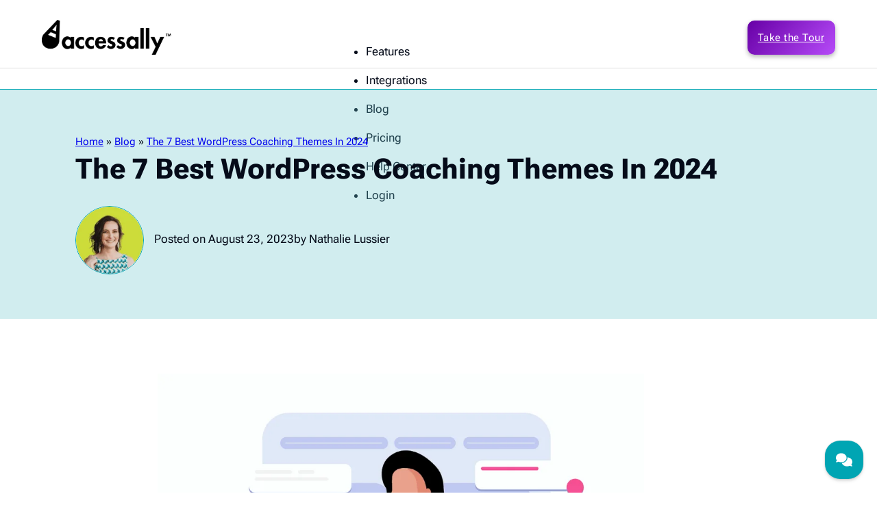

--- FILE ---
content_type: text/html; charset=UTF-8
request_url: https://accessally.com/blog/wordpress-coaching-theme/
body_size: 51700
content:
<!DOCTYPE html>
<html dir="ltr" lang="en-US" prefix="og: https://ogp.me/ns#">
<head>
<meta charset="UTF-8">
<meta name="viewport" content="width=device-width, initial-scale=1">
<title>The 7 Best WordPress Coaching Themes In 2024 - AccessAlly</title>

		<!-- All in One SEO Pro 4.9.3 - aioseo.com -->
	<meta name="description" content="Discover the 7 best Coaching WordPress themes, get tips on how to find a theme that matches your brand, and what features to look for." />
	<meta name="robots" content="max-image-preview:large" />
	<meta name="author" content="Nathalie Lussier"/>
	<meta name="google-site-verification" content="SwN5B268zGaZV--kQ2KKXLw_eufbP-nY9IhY8VOs-A0" />
	<link rel="canonical" href="https://accessally.com/blog/wordpress-coaching-theme/" />
	<meta name="generator" content="All in One SEO Pro (AIOSEO) 4.9.3" />
		<meta property="og:locale" content="en_US" />
		<meta property="og:site_name" content="AccessAlly - WordPress LMS Plugin" />
		<meta property="og:type" content="article" />
		<meta property="og:title" content="The 7 Best WordPress Coaching Themes In 2024 - AccessAlly" />
		<meta property="og:description" content="Discover the 7 best Coaching WordPress themes, get tips on how to find a theme that matches your brand, and what features to look for." />
		<meta property="og:url" content="https://accessally.com/blog/wordpress-coaching-theme/" />
		<meta property="article:published_time" content="2023-08-23T13:42:03+00:00" />
		<meta property="article:modified_time" content="2024-01-15T14:39:17+00:00" />
		<meta name="twitter:card" content="summary_large_image" />
		<meta name="twitter:title" content="The 7 Best WordPress Coaching Themes In 2024 - AccessAlly" />
		<meta name="twitter:description" content="Discover the 7 best Coaching WordPress themes, get tips on how to find a theme that matches your brand, and what features to look for." />
		<script type="application/ld+json" class="aioseo-schema">
			{"@context":"https:\/\/schema.org","@graph":[{"@type":"BlogPosting","@id":"https:\/\/accessally.com\/blog\/wordpress-coaching-theme\/#blogposting","name":"The 7 Best WordPress Coaching Themes In 2024 - AccessAlly","headline":"The 7 Best WordPress Coaching Themes In 2024","author":{"@id":"https:\/\/accessally.com\/blog\/author\/nathalie\/#author"},"publisher":{"@id":"https:\/\/accessally.com\/#organization"},"image":{"@type":"ImageObject","url":"https:\/\/accessally.com\/wp-content\/uploads\/2023\/08\/accessally-featured-image-wordpress-coaching-theme.png","width":1199,"height":791},"datePublished":"2023-08-23T13:42:03-06:00","dateModified":"2024-01-15T14:39:17-07:00","inLanguage":"en-US","mainEntityOfPage":{"@id":"https:\/\/accessally.com\/blog\/wordpress-coaching-theme\/#webpage"},"isPartOf":{"@id":"https:\/\/accessally.com\/blog\/wordpress-coaching-theme\/#webpage"},"articleSection":"Coaching, Membership Site, Web Design"},{"@type":"BreadcrumbList","@id":"https:\/\/accessally.com\/blog\/wordpress-coaching-theme\/#breadcrumblist","itemListElement":[{"@type":"ListItem","@id":"https:\/\/accessally.com#listItem","position":1,"name":"Home","item":"https:\/\/accessally.com","nextItem":{"@type":"ListItem","@id":"https:\/\/accessally.com\/blog\/#listItem","name":"Blog"}},{"@type":"ListItem","@id":"https:\/\/accessally.com\/blog\/#listItem","position":2,"name":"Blog","item":"https:\/\/accessally.com\/blog\/","nextItem":{"@type":"ListItem","@id":"https:\/\/accessally.com\/blog\/wordpress-coaching-theme\/#listItem","name":"The 7 Best WordPress Coaching Themes In 2024"},"previousItem":{"@type":"ListItem","@id":"https:\/\/accessally.com#listItem","name":"Home"}},{"@type":"ListItem","@id":"https:\/\/accessally.com\/blog\/wordpress-coaching-theme\/#listItem","position":3,"name":"The 7 Best WordPress Coaching Themes In 2024","previousItem":{"@type":"ListItem","@id":"https:\/\/accessally.com\/blog\/#listItem","name":"Blog"}}]},{"@type":"Organization","@id":"https:\/\/accessally.com\/#organization","name":"AccessAlly","description":"WordPress LMS Plugin","url":"https:\/\/accessally.com\/","logo":{"@type":"ImageObject","url":"https:\/\/accessally.com\/wp-content\/uploads\/2022\/04\/accessally-logo-black.svg","@id":"https:\/\/accessally.com\/blog\/wordpress-coaching-theme\/#organizationLogo","caption":"AccessAlly Logo: Go back to home page"},"image":{"@id":"https:\/\/accessally.com\/blog\/wordpress-coaching-theme\/#organizationLogo"}},{"@type":"Person","@id":"https:\/\/accessally.com\/blog\/author\/nathalie\/#author","url":"https:\/\/accessally.com\/blog\/author\/nathalie\/","name":"Nathalie Lussier","image":{"@type":"ImageObject","@id":"https:\/\/accessally.com\/blog\/wordpress-coaching-theme\/#authorImage","url":"https:\/\/accessally.com\/wp-content\/uploads\/2023\/05\/cropped-cropped-Nathalie-on-green-96x96.png","width":96,"height":96,"caption":"Nathalie Lussier"}},{"@type":"WebPage","@id":"https:\/\/accessally.com\/blog\/wordpress-coaching-theme\/#webpage","url":"https:\/\/accessally.com\/blog\/wordpress-coaching-theme\/","name":"The 7 Best WordPress Coaching Themes In 2024 - AccessAlly","description":"Discover the 7 best Coaching WordPress themes, get tips on how to find a theme that matches your brand, and what features to look for.","inLanguage":"en-US","isPartOf":{"@id":"https:\/\/accessally.com\/#website"},"breadcrumb":{"@id":"https:\/\/accessally.com\/blog\/wordpress-coaching-theme\/#breadcrumblist"},"author":{"@id":"https:\/\/accessally.com\/blog\/author\/nathalie\/#author"},"creator":{"@id":"https:\/\/accessally.com\/blog\/author\/nathalie\/#author"},"image":{"@type":"ImageObject","url":"https:\/\/accessally.com\/wp-content\/uploads\/2023\/08\/accessally-featured-image-wordpress-coaching-theme.png","@id":"https:\/\/accessally.com\/blog\/wordpress-coaching-theme\/#mainImage","width":1199,"height":791},"primaryImageOfPage":{"@id":"https:\/\/accessally.com\/blog\/wordpress-coaching-theme\/#mainImage"},"datePublished":"2023-08-23T13:42:03-06:00","dateModified":"2024-01-15T14:39:17-07:00"},{"@type":"WebSite","@id":"https:\/\/accessally.com\/#website","url":"https:\/\/accessally.com\/","name":"AccessAlly","description":"WordPress LMS Plugin","inLanguage":"en-US","publisher":{"@id":"https:\/\/accessally.com\/#organization"}}]}
		</script>
		<!-- All in One SEO Pro -->

<link rel="alternate" type="application/rss+xml" title="AccessAlly &raquo; Feed" href="https://accessally.com/feed/" />
<link rel="alternate" type="application/rss+xml" title="AccessAlly &raquo; Comments Feed" href="https://accessally.com/comments/feed/" />
<link rel="alternate" type="application/rss+xml" title="AccessAlly &raquo; The 7 Best WordPress Coaching Themes In 2024 Comments Feed" href="https://accessally.com/blog/wordpress-coaching-theme/feed/" />
<link rel="alternate" title="oEmbed (JSON)" type="application/json+oembed" href="https://accessally.com/wp-json/oembed/1.0/embed?url=https%3A%2F%2Faccessally.com%2Fblog%2Fwordpress-coaching-theme%2F" />
<link rel="alternate" title="oEmbed (XML)" type="text/xml+oembed" href="https://accessally.com/wp-json/oembed/1.0/embed?url=https%3A%2F%2Faccessally.com%2Fblog%2Fwordpress-coaching-theme%2F&#038;format=xml" />
		<!-- This site uses the Google Analytics by MonsterInsights plugin v9.11.1 - Using Analytics tracking - https://www.monsterinsights.com/ -->
							<script src="//www.googletagmanager.com/gtag/js?id=G-T933518HGP"  data-cfasync="false" data-wpfc-render="false" async></script>
			<script data-cfasync="false" data-wpfc-render="false">
				var mi_version = '9.11.1';
				var mi_track_user = true;
				var mi_no_track_reason = '';
								var MonsterInsightsDefaultLocations = {"page_location":"https:\/\/accessally.com\/blog\/wordpress-coaching-theme\/"};
								if ( typeof MonsterInsightsPrivacyGuardFilter === 'function' ) {
					var MonsterInsightsLocations = (typeof MonsterInsightsExcludeQuery === 'object') ? MonsterInsightsPrivacyGuardFilter( MonsterInsightsExcludeQuery ) : MonsterInsightsPrivacyGuardFilter( MonsterInsightsDefaultLocations );
				} else {
					var MonsterInsightsLocations = (typeof MonsterInsightsExcludeQuery === 'object') ? MonsterInsightsExcludeQuery : MonsterInsightsDefaultLocations;
				}

								var disableStrs = [
										'ga-disable-G-T933518HGP',
									];

				/* Function to detect opted out users */
				function __gtagTrackerIsOptedOut() {
					for (var index = 0; index < disableStrs.length; index++) {
						if (document.cookie.indexOf(disableStrs[index] + '=true') > -1) {
							return true;
						}
					}

					return false;
				}

				/* Disable tracking if the opt-out cookie exists. */
				if (__gtagTrackerIsOptedOut()) {
					for (var index = 0; index < disableStrs.length; index++) {
						window[disableStrs[index]] = true;
					}
				}

				/* Opt-out function */
				function __gtagTrackerOptout() {
					for (var index = 0; index < disableStrs.length; index++) {
						document.cookie = disableStrs[index] + '=true; expires=Thu, 31 Dec 2099 23:59:59 UTC; path=/';
						window[disableStrs[index]] = true;
					}
				}

				if ('undefined' === typeof gaOptout) {
					function gaOptout() {
						__gtagTrackerOptout();
					}
				}
								window.dataLayer = window.dataLayer || [];

				window.MonsterInsightsDualTracker = {
					helpers: {},
					trackers: {},
				};
				if (mi_track_user) {
					function __gtagDataLayer() {
						dataLayer.push(arguments);
					}

					function __gtagTracker(type, name, parameters) {
						if (!parameters) {
							parameters = {};
						}

						if (parameters.send_to) {
							__gtagDataLayer.apply(null, arguments);
							return;
						}

						if (type === 'event') {
														parameters.send_to = monsterinsights_frontend.v4_id;
							var hookName = name;
							if (typeof parameters['event_category'] !== 'undefined') {
								hookName = parameters['event_category'] + ':' + name;
							}

							if (typeof MonsterInsightsDualTracker.trackers[hookName] !== 'undefined') {
								MonsterInsightsDualTracker.trackers[hookName](parameters);
							} else {
								__gtagDataLayer('event', name, parameters);
							}
							
						} else {
							__gtagDataLayer.apply(null, arguments);
						}
					}

					__gtagTracker('js', new Date());
					__gtagTracker('set', {
						'developer_id.dZGIzZG': true,
											});
					if ( MonsterInsightsLocations.page_location ) {
						__gtagTracker('set', MonsterInsightsLocations);
					}
										__gtagTracker('config', 'G-T933518HGP', {"forceSSL":"true","anonymize_ip":"true","link_attribution":"true","category":"coaching","post_type":"post"} );
										window.gtag = __gtagTracker;										(function () {
						/* https://developers.google.com/analytics/devguides/collection/analyticsjs/ */
						/* ga and __gaTracker compatibility shim. */
						var noopfn = function () {
							return null;
						};
						var newtracker = function () {
							return new Tracker();
						};
						var Tracker = function () {
							return null;
						};
						var p = Tracker.prototype;
						p.get = noopfn;
						p.set = noopfn;
						p.send = function () {
							var args = Array.prototype.slice.call(arguments);
							args.unshift('send');
							__gaTracker.apply(null, args);
						};
						var __gaTracker = function () {
							var len = arguments.length;
							if (len === 0) {
								return;
							}
							var f = arguments[len - 1];
							if (typeof f !== 'object' || f === null || typeof f.hitCallback !== 'function') {
								if ('send' === arguments[0]) {
									var hitConverted, hitObject = false, action;
									if ('event' === arguments[1]) {
										if ('undefined' !== typeof arguments[3]) {
											hitObject = {
												'eventAction': arguments[3],
												'eventCategory': arguments[2],
												'eventLabel': arguments[4],
												'value': arguments[5] ? arguments[5] : 1,
											}
										}
									}
									if ('pageview' === arguments[1]) {
										if ('undefined' !== typeof arguments[2]) {
											hitObject = {
												'eventAction': 'page_view',
												'page_path': arguments[2],
											}
										}
									}
									if (typeof arguments[2] === 'object') {
										hitObject = arguments[2];
									}
									if (typeof arguments[5] === 'object') {
										Object.assign(hitObject, arguments[5]);
									}
									if ('undefined' !== typeof arguments[1].hitType) {
										hitObject = arguments[1];
										if ('pageview' === hitObject.hitType) {
											hitObject.eventAction = 'page_view';
										}
									}
									if (hitObject) {
										action = 'timing' === arguments[1].hitType ? 'timing_complete' : hitObject.eventAction;
										hitConverted = mapArgs(hitObject);
										__gtagTracker('event', action, hitConverted);
									}
								}
								return;
							}

							function mapArgs(args) {
								var arg, hit = {};
								var gaMap = {
									'eventCategory': 'event_category',
									'eventAction': 'event_action',
									'eventLabel': 'event_label',
									'eventValue': 'event_value',
									'nonInteraction': 'non_interaction',
									'timingCategory': 'event_category',
									'timingVar': 'name',
									'timingValue': 'value',
									'timingLabel': 'event_label',
									'page': 'page_path',
									'location': 'page_location',
									'title': 'page_title',
									'referrer' : 'page_referrer',
								};
								for (arg in args) {
																		if (!(!args.hasOwnProperty(arg) || !gaMap.hasOwnProperty(arg))) {
										hit[gaMap[arg]] = args[arg];
									} else {
										hit[arg] = args[arg];
									}
								}
								return hit;
							}

							try {
								f.hitCallback();
							} catch (ex) {
							}
						};
						__gaTracker.create = newtracker;
						__gaTracker.getByName = newtracker;
						__gaTracker.getAll = function () {
							return [];
						};
						__gaTracker.remove = noopfn;
						__gaTracker.loaded = true;
						window['__gaTracker'] = __gaTracker;
					})();
									} else {
										console.log("");
					(function () {
						function __gtagTracker() {
							return null;
						}

						window['__gtagTracker'] = __gtagTracker;
						window['gtag'] = __gtagTracker;
					})();
									}
			</script>
							<!-- / Google Analytics by MonsterInsights -->
			<script data-cfasync="false" data-wpfc-render="false">
		if (window.hasOwnProperty('MonsterInsightsDualTracker')){
			window.MonsterInsightsDualTracker.trackers['form:impression'] = function (parameters) {
				__gtagDataLayer('event', 'form_impression', {
					form_id: parameters.event_label,
					content_type: 'form',
					non_interaction: true,
					send_to: parameters.send_to,
				});
			};

			window.MonsterInsightsDualTracker.trackers['form:conversion'] = function (parameters) {
				__gtagDataLayer('event', 'generate_lead', {
					form_id: parameters.event_label,
					send_to: parameters.send_to,
				});
			};
		}
	</script>
	<style id='wp-img-auto-sizes-contain-inline-css'>
img:is([sizes=auto i],[sizes^="auto," i]){contain-intrinsic-size:3000px 1500px}
/*# sourceURL=wp-img-auto-sizes-contain-inline-css */
</style>
<style id="litespeed-ccss">:root{--min-viewport:360;--max-viewport:1600;--base-font:10;--clamp-unit:1vw}:root{--light-grey:#f8f9fb;--aqua:#00a5b3;--rich-black:#050b19;--stratus-grey:hsla(0,0%,85%,.84);--soft-violet:hsla(277,92.5%,63.3%,1);--soft-pink:hsla(337,92.3%,64.3%,1);---copy-soft-pink:hsla(337,92.3%,64.3%,1);---copy-soft-pink-h:337;---copy-soft-pink-s:92.3%;---copy-soft-pink-l:64.3%;---copy-soft-pink-h:337.14;---copy-soft-pink-s:92.31%;---copy-soft-pink-l:35.69%;--bright-green:hsla(79,100%,75.3%,1);--dark-blue:#001138;--tea-green:#dde8c4;--light-blue:#69c3cb;--dark-violet:hsla(277,100%,32.5%,1);--dark-cyan:hsla(185,100%,28%,1);--muted-grey:hsla(220,27%,98%,.88);--medium-dark-blue:hsla(223,51.4%,21%,1);--white:#fff;--white-h:0;--white-s:0%;--white-l:11%}ul{box-sizing:border-box}:root{--wp--preset--font-size--normal:16px;--wp--preset--font-size--huge:42px}:root{--wp--preset--aspect-ratio--square:1;--wp--preset--aspect-ratio--4-3:4/3;--wp--preset--aspect-ratio--3-4:3/4;--wp--preset--aspect-ratio--3-2:3/2;--wp--preset--aspect-ratio--2-3:2/3;--wp--preset--aspect-ratio--16-9:16/9;--wp--preset--aspect-ratio--9-16:9/16;--wp--preset--color--black:#000;--wp--preset--color--cyan-bluish-gray:#abb8c3;--wp--preset--color--white:#fff;--wp--preset--color--pale-pink:#f78da7;--wp--preset--color--vivid-red:#cf2e2e;--wp--preset--color--luminous-vivid-orange:#ff6900;--wp--preset--color--luminous-vivid-amber:#fcb900;--wp--preset--color--light-green-cyan:#7bdcb5;--wp--preset--color--vivid-green-cyan:#00d084;--wp--preset--color--pale-cyan-blue:#8ed1fc;--wp--preset--color--vivid-cyan-blue:#0693e3;--wp--preset--color--vivid-purple:#9b51e0;--wp--preset--gradient--vivid-cyan-blue-to-vivid-purple:linear-gradient(135deg,rgba(6,147,227,1) 0%,#9b51e0 100%);--wp--preset--gradient--light-green-cyan-to-vivid-green-cyan:linear-gradient(135deg,#7adcb4 0%,#00d082 100%);--wp--preset--gradient--luminous-vivid-amber-to-luminous-vivid-orange:linear-gradient(135deg,rgba(252,185,0,1) 0%,rgba(255,105,0,1) 100%);--wp--preset--gradient--luminous-vivid-orange-to-vivid-red:linear-gradient(135deg,rgba(255,105,0,1) 0%,#cf2e2e 100%);--wp--preset--gradient--very-light-gray-to-cyan-bluish-gray:linear-gradient(135deg,#eee 0%,#a9b8c3 100%);--wp--preset--gradient--cool-to-warm-spectrum:linear-gradient(135deg,#4aeadc 0%,#9778d1 20%,#cf2aba 40%,#ee2c82 60%,#fb6962 80%,#fef84c 100%);--wp--preset--gradient--blush-light-purple:linear-gradient(135deg,#ffceec 0%,#9896f0 100%);--wp--preset--gradient--blush-bordeaux:linear-gradient(135deg,#fecda5 0%,#fe2d2d 50%,#6b003e 100%);--wp--preset--gradient--luminous-dusk:linear-gradient(135deg,#ffcb70 0%,#c751c0 50%,#4158d0 100%);--wp--preset--gradient--pale-ocean:linear-gradient(135deg,#fff5cb 0%,#b6e3d4 50%,#33a7b5 100%);--wp--preset--gradient--electric-grass:linear-gradient(135deg,#caf880 0%,#71ce7e 100%);--wp--preset--gradient--midnight:linear-gradient(135deg,#020381 0%,#2874fc 100%);--wp--preset--font-size--small:13px;--wp--preset--font-size--medium:20px;--wp--preset--font-size--large:36px;--wp--preset--font-size--x-large:42px;--wp--preset--spacing--20:.44rem;--wp--preset--spacing--30:.67rem;--wp--preset--spacing--40:1rem;--wp--preset--spacing--50:1.5rem;--wp--preset--spacing--60:2.25rem;--wp--preset--spacing--70:3.38rem;--wp--preset--spacing--80:5.06rem;--wp--preset--shadow--natural:6px 6px 9px rgba(0,0,0,.2);--wp--preset--shadow--deep:12px 12px 50px rgba(0,0,0,.4);--wp--preset--shadow--sharp:6px 6px 0px rgba(0,0,0,.2);--wp--preset--shadow--outlined:6px 6px 0px -3px rgba(255,255,255,1),6px 6px rgba(0,0,0,1);--wp--preset--shadow--crisp:6px 6px 0px rgba(0,0,0,1)}:root{--bricks-vh:1vh;--bricks-color-primary:#ffd64f;--bricks-color-secondary:#fc5778;--bricks-text-dark:#212121;--bricks-text-medium:#616161;--bricks-text-light:#9e9e9e;--bricks-text-info:#00b0f4;--bricks-text-success:#11b76b;--bricks-text-warning:#ffa100;--bricks-text-danger:#fa4362;--bricks-bg-info:#e5f3ff;--bricks-bg-success:#e6f6ed;--bricks-bg-warning:#fff2d7;--bricks-bg-danger:#ffe6ec;--bricks-bg-dark:#263238;--bricks-bg-light:#f5f6f7;--bricks-border-color:#dddedf;--bricks-border-radius:4px;--bricks-tooltip-bg:#23282d;--bricks-tooltip-text:#eaecef}html{-ms-text-size-adjust:100%;-webkit-text-size-adjust:100%;line-height:1.15}body{margin:0}header,main,nav,section{display:block}img{border-style:none}button,input{font-family:sans-serif;font-size:100%;line-height:1.15;margin:0}button,input{overflow:visible}button{text-transform:none}button{-webkit-appearance:button}button::-moz-focus-inner{border-style:none;padding:0}button:-moz-focusring{outline:1px dotted ButtonText}::-webkit-file-upload-button{-webkit-appearance:button;font:inherit}.brxe-section{align-items:center;display:flex;flex-direction:column;margin-left:auto;margin-right:auto;width:100%}@media (max-width:767px){.brxe-section{flex-wrap:wrap}}.brxe-section.bricks-lazy-hidden{background-image:none!important}.brxe-container{align-items:flex-start;display:flex;flex-direction:column;margin-left:auto;margin-right:auto;width:1100px}@media (max-width:767px){.brxe-container{flex-wrap:wrap}}.brxe-container.bricks-lazy-hidden{background-image:none!important}.brxe-div.bricks-lazy-hidden{background-image:none!important}[class*=brxe-]{max-width:100%}html{font-size:62.5%}*,:after,:before,html{box-sizing:border-box}:after,:before{outline:none}*{border-color:var(--bricks-border-color)}body{-webkit-font-smoothing:antialiased;-moz-osx-font-smoothing:grayscale;word-wrap:break-word;background-color:#fff;background-position:50%;color:#363636;font-family:-apple-system,"system-ui",Segoe UI,roboto,helvetica,arial,sans-serif,Apple Color Emoji,Segoe UI Emoji,Segoe UI Symbol;font-size:15px;line-height:1.7}.brx-body{display:flex;flex-direction:column;margin:0 auto;width:100%}h1{margin:0;text-rendering:optimizelegibility}h1{font-size:2.4em}h1{line-height:1.4}img{height:auto;max-width:100%;outline:none;vertical-align:middle}button{border:none;outline:none;padding:0}button,input{font-family:inherit;text-align:inherit}input:not([type=submit]){border-style:solid;border-width:1px;box-shadow:none;color:currentcolor;font-size:inherit;line-height:40px;outline:none;padding:0 12px;width:100%}::placeholder{color:var(--bricks-border-color)}.skip-link{background:#000;border-bottom-right-radius:8px;color:#fff;font-weight:700;left:0;padding:5px 10px;position:fixed;top:0;transform:translateY(-102%);z-index:9999}#brx-content{flex:1;position:relative;width:100%}#brx-header{background-position:50%;background-size:cover;position:relative;width:100%}.bricks-button{align-items:center;border-width:0;display:inline-flex;gap:10px;justify-content:center;letter-spacing:.5px;padding:.5em 1em;text-align:center}.bricks-button.sm{font-size:.9em;padding:.4em 1em}.post-meta{align-items:center;display:inline-flex;gap:20px}.brxe-button{width:auto}.brxe-code{width:100%}.brxe-logo{color:currentcolor;font-size:20px;font-weight:600;line-height:1}.brxe-logo img{display:block;height:auto;width:auto}.brxe-nav-menu .bricks-mobile-menu-wrapper{bottom:0;color:#fff;display:flex;flex-direction:column;height:100vh;height:calc(var(--bricks-vh,1vh)*100);left:0;position:fixed;right:auto;scrollbar-width:none;top:var(--wp-admin--admin-bar--height,0);visibility:hidden;width:300px;z-index:999}.brxe-nav-menu .bricks-mobile-menu-wrapper::-webkit-scrollbar{background:0 0;height:0;width:0}.brxe-nav-menu .bricks-mobile-menu-wrapper:before{background-color:#23282d;background-size:cover;bottom:0;content:"";left:0;position:absolute;right:0;top:0;z-index:-1}.brxe-nav-menu .bricks-mobile-menu-wrapper.right{left:auto;right:0;transform:translateX(100%)}.brxe-nav-menu .bricks-mobile-menu-wrapper a{display:block;width:100%}.brxe-nav-menu .bricks-mobile-menu-wrapper li a{line-height:60px}.brxe-nav-menu .bricks-mobile-menu{overflow-y:scroll;position:relative;scrollbar-width:none}.brxe-nav-menu .bricks-mobile-menu::-webkit-scrollbar{background:0 0;height:0;width:0}.brxe-nav-menu .bricks-mobile-menu>li>a{padding:0 30px}.brxe-nav-menu .bricks-mobile-menu-overlay{background-color:rgba(0,0,0,.25);bottom:0;left:0;opacity:0;position:fixed;right:0;top:0;visibility:hidden;z-index:-1}.brxe-shortcode{width:100%}.bricks-background-primary{background-color:var(--bricks-color-primary)}.brxe-xheaderrow{display:flex;width:100%}:root{--x-toc-type:decimal;--x-toc-typetwo:decimal;--x-toc-typethree:decimal;--x-toc-typefour:decimal;--x-toc-typefive:decimal;--x-toc-duration:.3s;--x-toc-suffix:'';--x-toc-seperator:'.'}:root{--font-size-sm:.85em;--font-size-lg:2em;--font-weight-light:100;--font-weight-bold:800;--font-style-italic:italic;--pink-gradient:linear-gradient(45deg,var(--soft-pink),var(--soft-violet));--wide-gap:60px;--regular-gap:30px;--small-gap:15px}body{font-size:1.7em;font-weight:400;font-style:normal;font-family:"Roboto Flex",helvetica;text-transform:none;line-height:1.5;color:var(--rich-black)}h1{color:var(--rich-black);font-weight:800;text-transform:capitalize;font-style:normal;font-family:"Roboto Flex",helvetica;line-height:1.33}h1{font-size:2.4em;text-transform:capitalize;line-height:1.2em;color:var(--rich-black);margin-top:0;margin-bottom:30px}.bricks-button{border-radius:5px;color:var(--light-grey);box-shadow:0 3px 6px 0 rgba(99,99,99,.47)}:root .bricks-button[class*=primary]:not(.outline){background-color:var(--aqua)}:root .bricks-button[class*=primary]{border-radius:5px}:root .bricks-background-primary{background-color:#00a5b3}html{background-color:var(--white)}body{background:0 0}.brxe-container{justify-content:center}.brxe-section{padding-top:30px;padding-bottom:30px}.brxe-nav-menu .bricks-nav-menu>li>a{text-decoration:none}@media (max-width:767px){h1{font-size:30px}body{font-size:14px}.bricks-button{font-size:14px}:root .bricks-button[class*=primary]{font-size:14px}}.author-image-header-new{width:100px;border:1px solid #00a5b3;border-radius:50%;margin-right:15px}.blog-content-new{padding-top:50px;padding-right:30px;padding-left:30px}ul li{margin-bottom:1em}:root{--bricks-color-15eae0:#f5f5f5;--bricks-color-8c42b4:#e0e0e0;--bricks-color-56a4a4:#9e9e9e;--bricks-color-e217b2:#616161;--bricks-color-7cc4f9:#424242;--bricks-color-78c9f7:#212121;--bricks-color-2227fa:#ffeb3b;--bricks-color-539305:#ffc107;--bricks-color-525dd7:#ff9800;--bricks-color-a5f05b:#ff5722;--bricks-color-99efbb:#f44336;--bricks-color-5bfea7:#9c27b0;--bricks-color-c6cdfd:#2196f3;--bricks-color-76caf0:#03a9f4;--bricks-color-a61fc9:#81d4fa;--bricks-color-dc229e:#4caf50;--bricks-color-8a8e65:#8bc34a;--bricks-color-fea45f:#cddc39}#brxe-mzcyxa{margin-top:1px}@media (max-width:478px){#brxe-mzcyxa{margin-bottom:10px}}@media (max-width:767px){#brxe-qosbqp{width:50%}}#brxe-aqerha{color:var(--light-grey);font-size:18px;line-height:20px;margin-top:5px}@media (max-width:478px){#brxe-aqerha{font-size:16px;line-height:18px}}#brxe-gfuasl{align-self:center;margin-top:5px;margin-bottom:5px;background-image:linear-gradient(62deg,#cf3200,#ff480e);border-radius:50px;background-color:#cf3200;padding-top:4px;padding-bottom:4px}@media (max-width:478px){#brxe-gfuasl{font-size:12px}}#brxe-fqiope{align-items:center}@media (max-width:767px){#brxe-fqiope{width:50%}}#brxe-pdayrz{color:var(--light-grey);text-align:center;font-size:16px;font-weight:700;align-self:center;margin-bottom:0;padding-top:5px}#brxe-huhsjo{color:var(--light-grey);text-align:center;font-size:10px;align-self:center;padding-bottom:1px}#brxe-mdcqtx{flex-direction:column;text-align:center;padding-right:30px}@media (max-width:767px){#brxe-mdcqtx{display:none}}#brxe-xymvhu{background-image:url(https://accessally.com/wp-content/uploads/2024/11/Floating-Bar-BG-000-CM-ACTIVE-2024-1024x75.jpg);background-repeat:no-repeat;background-size:cover;background-position:center center;flex-direction:row;padding-top:0;padding-bottom:0;margin-bottom:30px}@media (max-width:478px){#brxe-xymvhu{flex-direction:row;background-position:center center}}#brxe-xxywlf .bricks-site-logo{width:100%}#brxe-xxywlf{width:16%}#brxe-xxywlf img{border-radius:0}@media (max-width:478px){#brxe-xxywlf{width:30%}}@media (max-width:767px){#brxe-yfqfti .bricks-nav-menu-wrapper{display:none}#brxe-yfqfti .bricks-mobile-menu-toggle{display:block}}#brxe-yfqfti .bricks-nav-menu>li>a{justify-content:center;color:var(--rich-black)}#brxe-yfqfti{height:18px;display:flex;width:68%;align-items:stretch;justify-content:space-evenly}#brxe-yfqfti .bricks-mobile-menu-wrapper{text-align:left;width:200px}#brxe-yfqfti .bricks-mobile-menu>li>a{padding-right:20px;padding-left:20px}#brxe-yfqfti .bricks-nav-menu{gap:10px;flex-direction:row}@media (max-width:478px){#brxe-yfqfti{width:30%}}#brxe-ztzkzx{color:#fff;font-family:"Roboto Flex";border-radius:10px;background-image:linear-gradient(130deg,#6700a6,#b64bf8);height:50px}@media (max-width:991px){#brxe-ztzkzx{font-size:14px}}@media (max-width:767px){#brxe-ztzkzx{font-size:14px}}@media (max-width:478px){#brxe-ztzkzx{width:30%}}#brxe-kvvnmj{--x-sticky-header-height:90px !important;height:90px;padding-right:4%;padding-left:4%;border-top:0 solid rgba(217,217,217,.84);border-right:0 solid rgba(217,217,217,.84);border-bottom:1px solid rgba(217,217,217,.84);border-left:0 solid rgba(217,217,217,.84);width:100%;align-self:center;justify-content:space-around;align-items:center;margin-top:-30px;margin-bottom:30px}#brxe-hwykmc{font-size:.9em}#brxe-487798{align-self:flex-start;margin-top:5px}#brxe-fjohcw{gap:5px}#brxe-3d9dff{padding-top:35px;padding-right:20px;padding-bottom:35px;padding-left:20px;align-items:flex-start}@media (max-width:767px){#brxe-3d9dff{padding-top:30px;padding-right:0;padding-bottom:20px;padding-left:0}}#brxe-8a84ce{align-self:center!important;width:100%;justify-content:flex-end;align-items:center;border-top:1px solid #00a5b3;background-color:rgba(103,195,203,.3)}#brxe-vuogtn{margin-bottom:30px}#brxe-b4e33c{align-self:center!important;align-items:flex-start;min-width:690px}@media (max-width:478px){#brxe-b4e33c{max-width:98%;min-width:0;padding-right:0;padding-left:0}}#brxe-ipgiel{flex-direction:row;align-items:flex-start;justify-content:space-evenly;align-self:center!important;padding-bottom:50px;max-width:1370px;column-gap:15px}@media (max-width:991px){#brxe-ipgiel{min-width:0}}@media (max-width:478px){#brxe-ipgiel{flex-direction:column;width:100%}}:root{--animate-duration:1s;--animate-delay:1s;--animate-repeat:1}</style><script src="[data-uri]" defer></script><link rel="preload" as="image" href="https://accessally.com/wp-content/uploads/2022/04/accessally-logo-black.svg"><link rel="preload" as="image" href="https://accessally.com/wp-content/uploads/2022/04/accessally-logo-black.svg">
<link data-optimized="1" data-asynced="1" as="style" onload="this.onload=null;this.rel='stylesheet'"  rel='preload' id='progressally-frontend-styling-css' href='https://accessally.com/wp-content/litespeed/css/4e66d2d33c4f1fd913a59f54f9e82ed4.css?ver=319ae' media='all' /><noscript><link data-optimized="1" rel='stylesheet' href='https://accessally.com/wp-content/litespeed/css/4e66d2d33c4f1fd913a59f54f9e82ed4.css?ver=319ae' media='all' /></noscript>
<link data-optimized="1" data-asynced="1" as="style" onload="this.onload=null;this.rel='stylesheet'"  rel='preload' id='bricks-advanced-themer-css' href='https://accessally.com/wp-content/litespeed/css/4429d6fd4cc43e57287f22fa481c0ff8.css?ver=8daef' media='all' /><noscript><link data-optimized="1" rel='stylesheet' href='https://accessally.com/wp-content/litespeed/css/4429d6fd4cc43e57287f22fa481c0ff8.css?ver=8daef' media='all' /></noscript>
<style id='bricks-advanced-themer-inline-css'>
:root,.brxc-light-colors, html[data-theme="dark"] .brxc-reversed-colors, html[data-theme="light"] .brxc-initial-colors{--light-grey:#f8f9fb;--aqua:#00a5b3;--rich-black:#050b19;--stratus-grey:hsla(0, 0%, 85%, 0.84);--soft-violet:hsla(277, 92.5%, 63.3%, 1);--soft-pink:hsla(337, 92.3%, 64.3%, 1);---copy-soft-pink:hsla(337, 92.3%, 64.3%, 1);---copy-soft-pink-h:337;---copy-soft-pink-s: 92.3%;---copy-soft-pink-l: 64.3%;--bright-green:hsla(79, 100%, 75.3%, 1);--dark-blue:#001138;--tea-green:#dde8c4;--light-blue:#69c3cb;--dark-violet:hsla(277, 100%, 32.5%, 1);--dark-cyan:hsla(185, 100%, 28%, 1);--muted-grey:hsla(220, 27%, 98%, 0.88);--medium-dark-blue:hsla(223, 51.4%, 21%, 1);--white:#ffffff;}
/*# sourceURL=bricks-advanced-themer-inline-css */
</style>
<style id='classic-theme-styles-inline-css'>
/*! This file is auto-generated */
.wp-block-button__link{color:#fff;background-color:#32373c;border-radius:9999px;box-shadow:none;text-decoration:none;padding:calc(.667em + 2px) calc(1.333em + 2px);font-size:1.125em}.wp-block-file__button{background:#32373c;color:#fff;text-decoration:none}
/*# sourceURL=/wp-includes/css/classic-themes.min.css */
</style>
<link data-optimized="1" data-asynced="1" as="style" onload="this.onload=null;this.rel='stylesheet'"  rel='preload' id='popupally-pro-style-css' href='https://accessally.com/wp-content/litespeed/css/d3b0b45b4adae8567a941f06fa089894.css?ver=c9e46' media='all' /><noscript><link data-optimized="1" rel='stylesheet' href='https://accessally.com/wp-content/litespeed/css/d3b0b45b4adae8567a941f06fa089894.css?ver=c9e46' media='all' /></noscript>
<link data-optimized="1" data-asynced="1" as="style" onload="this.onload=null;this.rel='stylesheet'"  rel='preload' id='progressally-video-js-css' href='https://accessally.com/wp-content/litespeed/css/e919d175276163bc7e9ae0dd4cd94fbc.css?ver=e68aa' media='all' /><noscript><link data-optimized="1" rel='stylesheet' href='https://accessally.com/wp-content/litespeed/css/e919d175276163bc7e9ae0dd4cd94fbc.css?ver=e68aa' media='all' /></noscript>
<link data-optimized="1" data-asynced="1" as="style" onload="this.onload=null;this.rel='stylesheet'"  rel='preload' id='progressally-video-resolution-js-css' href='https://accessally.com/wp-content/litespeed/css/8dfb1df8688eca10be27d946b7e88f75.css?ver=3e945' media='all' /><noscript><link data-optimized="1" rel='stylesheet' href='https://accessally.com/wp-content/litespeed/css/8dfb1df8688eca10be27d946b7e88f75.css?ver=3e945' media='all' /></noscript>
<style id='wpgb-head-inline-css'>
.wp-grid-builder:not(.wpgb-template),.wpgb-facet{opacity:0.01}.wpgb-facet fieldset{margin:0;padding:0;border:none;outline:none;box-shadow:none}.wpgb-facet fieldset:last-child{margin-bottom:40px;}.wpgb-facet fieldset legend.wpgb-sr-only{height:1px;width:1px}
/*# sourceURL=wpgb-head-inline-css */
</style>
<link data-optimized="1" data-asynced="1" as="style" onload="this.onload=null;this.rel='stylesheet'"  rel='preload' id='bricks-frontend-css' href='https://accessally.com/wp-content/litespeed/css/13ab1da47cd9307f6b4e80605f6cf2ac.css?ver=e8737' media='all' /><noscript><link data-optimized="1" rel='stylesheet' href='https://accessally.com/wp-content/litespeed/css/13ab1da47cd9307f6b4e80605f6cf2ac.css?ver=e8737' media='all' /></noscript>
<style id='bricks-frontend-inline-css'>
.brxe-xheaderrow { display: flex; transition-property: height,opacity,transform,background,color; transition-duration: var(--x-header-transition); width: 100%;}#bricks-blank-canvas .actions { z-index: 100;}.x-header_wrap.brx-draggable.is-empty { min-height: 40px;}.brxe-xheaderrow[data-x-overlay=show] { display: none;}
:root { --x-toc-type: decimal; --x-toc-typetwo: decimal; --x-toc-typethree: decimal; --x-toc-typefour: decimal; --x-toc-typefive: decimal; --x-toc-duration: 300ms; --x-toc-suffix: ''; --x-toc-seperator: '.';}.brxe-xtableofcontents { width: 100%; overflow: hidden;}[data-x-toc] { position: relative;}.x-toc_header { display: flex; align-items: center; flex-direction: row; justify-content: space-between; padding: 10px; cursor: pointer; line-height: 1;} .x-toc_header-icon { font-size: .8em;}.x-toc_header-icon > * { transition: transform 0.4s ease;}.x-toc_header[aria-expanded=true] .x-toc_header-icon > * { transform: rotateX(180deg);}.brxe-xtableofcontents ::marker { content: none; display: none;}.brxe-xtableofcontents > .x-toc_list { overflow: hidden; position: relative;}.brxe-xtableofcontents > .x-toc_list li { list-style: none; }.x-toc_list .x-toc_list { padding-inline-start: 10px;}.x-toc_list-item { -webkit-column-break-inside: avoid; -moz-column-break-inside: avoid; break-inside: avoid; }a.x-toc_link { color: currentColor; height: 100%; padding: 0 10px; display: block;}.x-toc_collapsible { max-height: 1000px; overflow: hidden; transition: all 300ms ease-in-out;}.x-toc_collapsed { max-height: 0;}.x-toc_position-fixed { position: fixed !important; top: 0;}.x-toc_active-link { font-weight: 700;}.brxe-xtableofcontents[data-x-toc*=border] .x-toc_link::before { background-color: #eee; content: " "; display: inline-block; height: inherit; left: 0; margin-top: -1px; position: absolute; width: 2px;}:where(body.rtl) .brxe-xtableofcontents[data-x-toc*=border] .x-toc_link::before { left: unset; right: 0;}.brxe-xtableofcontents[data-x-toc*=border] .x-toc_active-link::before { background-color: #54bc4b;}.x-toc_list { margin: 0; padding: 0; list-style-type: none; list-style-position: inside; counter-reset: x_toc_items; }.brxe-xtableofcontents[data-x-toc*=counter] .x-toc_link:before { content: counters(x_toc_items,'', var(--x-toc-type)) '' var(--x-toc-suffix) ' ';}.brxe-xtableofcontents[data-x-toc*=counter] .x-toc_list .x-toc_list .x-toc_link:before { content: counter(x_toc_items, var(--x-toc-type)) '' var(--x-toc-seperator) '' counter(x_toc_itemstwo, var(--x-toc-typetwo)) '' var(--x-toc-suffix) ' ';}.brxe-xtableofcontents[data-x-toc*=counter] .x-toc_list .x-toc_list .x-toc_list .x-toc_link:before { content: counter(x_toc_items, var(--x-toc-type)) '' var(--x-toc-seperator) '' counter(x_toc_itemstwo, var(--x-toc-typetwo)) '' var(--x-toc-seperator) '' counter(x_toc_itemsthree, var(--x-toc-typethree)) '' var(--x-toc-suffix) ' ';}.brxe-xtableofcontents[data-x-toc*=counter] .x-toc_list .x-toc_list .x-toc_list .x-toc_list .x-toc_link:before { content: counter(x_toc_items, var(--x-toc-type)) '' var(--x-toc-seperator) '' counter(x_toc_itemstwo, var(--x-toc-typetwo)) '' var(--x-toc-seperator) '' counter(x_toc_itemsthree, var(--x-toc-typethree)) '' var(--x-toc-seperator) '' counter(x_toc_items, var(--x-toc-typefour)) '' var(--x-toc-suffix) ' ';}.brxe-xtableofcontents[data-x-toc*=counter] .x-toc_list .x-toc_list { counter-reset: x_toc_itemstwo;}.brxe-xtableofcontents[data-x-toc*=counter] .x-toc_list .x-toc_list .x-toc_list { counter-reset: x_toc_itemsthree;}.brxe-xtableofcontents[data-x-toc*=counter] .x-toc_list .x-toc_list .x-toc_list .x-toc_list { counter-reset: x_toc_itemsfour;}.brxe-xtableofcontents[data-x-toc*=counter] .x-toc_list-item { counter-increment: x_toc_items;}.brxe-xtableofcontents[data-x-toc*=counter] .x-toc_list .x-toc_list .x-toc_list-item { counter-increment: x_toc_itemstwo;}.brxe-xtableofcontents[data-x-toc*=counter] .x-toc_list .x-toc_list .x-toc_list .x-toc_list-item { counter-increment: x_toc_itemsthree;}.brxe-xtableofcontents[data-x-toc*=counter] .x-toc_list .x-toc_list .x-toc_list .x-toc_list .x-toc_list-item { counter-increment: x_toc_itemsfour;}.brxe-xtableofcontents[data-x-toc*=counter][data-x-toc*=nestCounters] .x-toc_link:before { content: counters(x_toc_items,'', var(--x-toc-type)) '' var(--x-toc-suffix) ' ';}.brxe-xtableofcontents[data-x-toc*=counter][data-x-toc*=nestCounters] .x-toc_list .x-toc_list .x-toc_link:before { content: counter(x_toc_itemstwo, var(--x-toc-typetwo)) '' var(--x-toc-suffix) ' ';}.brxe-xtableofcontents[data-x-toc*=counter][data-x-toc*=nestCounters] .x-toc_list .x-toc_list .x-toc_list .x-toc_link:before { content: counter(x_toc_itemsthree, var(--x-toc-typethree)) '' var(--x-toc-suffix) ' ';}.brxe-xtableofcontents[data-x-toc*=counter][data-x-toc*=nestCounters] .x-toc_list .x-toc_list .x-toc_list .x-toc_list .x-toc_link:before { content: counter(x_toc_itemsfour, var(--x-toc-typefour)) '' var(--x-toc-suffix) ' ';}[data-x-toc-content] h1[tabindex]:focus,[data-x-toc-content] h2[tabindex]:focus,[data-x-toc-content] h3[tabindex]:focus,[data-x-toc-content] h4[tabindex]:focus,[data-x-toc-content] h5[tabindex]:focus,[data-x-toc-content] h6[tabindex]:focus { outline: none;}.x-toc_body { --x-toc-close-true: none; --x-toc-close-false: flex; display: var(--x-toc-close)}

			#brx-header {
				--x-header-transition: 500ms;
				--x-header-fade-transition: 500ms;
			}

			#brx-header.x-header_sticky-active {
				z-index: 9999;
			}
		
@font-face{font-family:"Roboto Flex";font-weight:100;font-display:swap;src:url(https://accessally.com/wp-content/uploads/2024/05/RobotoFlex-VariableFont_wght.woff2) format("woff2");}@font-face{font-family:"Roboto Flex";font-weight:200;font-display:swap;src:url(https://accessally.com/wp-content/uploads/2024/05/RobotoFlex-VariableFont_wght.woff2) format("woff2");}@font-face{font-family:"Roboto Flex";font-weight:300;font-display:swap;src:url(https://accessally.com/wp-content/uploads/2024/05/RobotoFlex-VariableFont_wght.woff2) format("woff2");}@font-face{font-family:"Roboto Flex";font-weight:400;font-display:swap;src:url(https://accessally.com/wp-content/uploads/2024/05/RobotoFlex-VariableFont_wght.woff2) format("woff2");}@font-face{font-family:"Roboto Flex";font-weight:500;font-display:swap;src:url(https://accessally.com/wp-content/uploads/2024/05/RobotoFlex-VariableFont_wght.woff2) format("woff2");}@font-face{font-family:"Roboto Flex";font-weight:600;font-display:swap;src:url(https://accessally.com/wp-content/uploads/2024/05/RobotoFlex-VariableFont_wght.woff2) format("woff2");}@font-face{font-family:"Roboto Flex";font-weight:700;font-display:swap;src:url(https://accessally.com/wp-content/uploads/2024/05/RobotoFlex-VariableFont_wght.woff2) format("woff2");}@font-face{font-family:"Roboto Flex";font-weight:800;font-display:swap;src:url(https://accessally.com/wp-content/uploads/2024/05/RobotoFlex-VariableFont_wght.woff2) format("woff2");}@font-face{font-family:"Roboto Flex";font-weight:900;font-display:swap;src:url(https://accessally.com/wp-content/uploads/2024/05/RobotoFlex-VariableFont_wght.woff2) format("woff2");}
@font-face{font-family:"Tomorrow";font-weight:100;font-display:swap;src:url(https://accessally.com/wp-content/uploads/2022/12/tomorrow-v15-latin-100.woff2) format("woff2");}@font-face{font-family:"Tomorrow";font-weight:200;font-display:swap;src:url(https://accessally.com/wp-content/uploads/2022/12/tomorrow-v15-latin-200.woff2) format("woff2");}@font-face{font-family:"Tomorrow";font-weight:300;font-display:swap;src:url(https://accessally.com/wp-content/uploads/2022/12/tomorrow-v15-latin-300.woff2) format("woff2");}@font-face{font-family:"Tomorrow";font-weight:400;font-display:swap;src:url(https://accessally.com/wp-content/uploads/2022/12/tomorrow-v15-latin-regular.woff2) format("woff2");}@font-face{font-family:"Tomorrow";font-weight:500;font-display:swap;src:url(https://accessally.com/wp-content/uploads/2022/12/tomorrow-v15-latin-500.woff2) format("woff2");}@font-face{font-family:"Tomorrow";font-weight:600;font-display:swap;src:url(https://accessally.com/wp-content/uploads/2022/12/tomorrow-v15-latin-600.woff2) format("woff2");}@font-face{font-family:"Tomorrow";font-weight:700;font-display:swap;src:url(https://accessally.com/wp-content/uploads/2022/12/tomorrow-v15-latin-700.woff2) format("woff2");}@font-face{font-family:"Tomorrow";font-weight:800;font-display:swap;src:url(https://accessally.com/wp-content/uploads/2022/12/tomorrow-v15-latin-800.woff2) format("woff2");}@font-face{font-family:"Tomorrow";font-weight:900;font-display:swap;src:url(https://accessally.com/wp-content/uploads/2022/12/tomorrow-v15-latin-900.woff2) format("woff2");}@font-face{font-family:"Tomorrow";font-weight:100;font-style:italic;font-display:swap;src:url(https://accessally.com/wp-content/uploads/2022/12/tomorrow-v15-latin-100italic.woff2) format("woff2");}@font-face{font-family:"Tomorrow";font-weight:200;font-style:italic;font-display:swap;src:url(https://accessally.com/wp-content/uploads/2022/12/tomorrow-v15-latin-200italic.woff2) format("woff2");}@font-face{font-family:"Tomorrow";font-weight:300;font-style:italic;font-display:swap;src:url(https://accessally.com/wp-content/uploads/2022/12/tomorrow-v15-latin-300italic.woff2) format("woff2");}@font-face{font-family:"Tomorrow";font-weight:400;font-style:italic;font-display:swap;src:url(https://accessally.com/wp-content/uploads/2022/12/tomorrow-v15-latin-italic.woff2) format("woff2");}@font-face{font-family:"Tomorrow";font-weight:500;font-style:italic;font-display:swap;src:url(https://accessally.com/wp-content/uploads/2022/12/tomorrow-v15-latin-500italic.woff2) format("woff2");}@font-face{font-family:"Tomorrow";font-weight:600;font-style:italic;font-display:swap;src:url(https://accessally.com/wp-content/uploads/2022/12/tomorrow-v15-latin-600italic.woff2) format("woff2");}@font-face{font-family:"Tomorrow";font-weight:700;font-style:italic;font-display:swap;src:url(https://accessally.com/wp-content/uploads/2022/12/tomorrow-v15-latin-700italic.woff2) format("woff2");}@font-face{font-family:"Tomorrow";font-weight:800;font-style:italic;font-display:swap;src:url(https://accessally.com/wp-content/uploads/2022/12/tomorrow-v15-latin-800italic.woff2) format("woff2");}@font-face{font-family:"Tomorrow";font-weight:900;font-style:italic;font-display:swap;src:url(https://accessally.com/wp-content/uploads/2022/12/tomorrow-v15-latin-900italic.woff2) format("woff2");}

/*# sourceURL=bricks-frontend-inline-css */
</style>
<link data-optimized="1" data-asynced="1" as="style" onload="this.onload=null;this.rel='stylesheet'"  rel='preload' id='bricks-child-css' href='https://accessally.com/wp-content/litespeed/css/07bf6c1a7c7523536326da841acbb30b.css?ver=e9b19' media='all' /><noscript><link data-optimized="1" rel='stylesheet' href='https://accessally.com/wp-content/litespeed/css/07bf6c1a7c7523536326da841acbb30b.css?ver=e9b19' media='all' /></noscript>
<link data-optimized="1" data-asynced="1" as="style" onload="this.onload=null;this.rel='stylesheet'"  rel='preload' id='searchwp-live-search-css' href='https://accessally.com/wp-content/litespeed/css/6271d6cc659098584bf0c264f19d2af2.css?ver=1ecb9' media='all' /><noscript><link data-optimized="1" rel='stylesheet' href='https://accessally.com/wp-content/litespeed/css/6271d6cc659098584bf0c264f19d2af2.css?ver=1ecb9' media='all' /></noscript>
<style id='searchwp-live-search-inline-css'>
.searchwp-live-search-result .searchwp-live-search-result--title a {
  font-size: 16px;
}
.searchwp-live-search-result .searchwp-live-search-result--price {
  font-size: 14px;
}
.searchwp-live-search-result .searchwp-live-search-result--add-to-cart .button {
  font-size: 14px;
}

/*# sourceURL=searchwp-live-search-inline-css */
</style>
<link data-optimized="1" data-asynced="1" as="style" onload="this.onload=null;this.rel='stylesheet'"  rel='preload' id='x-sticky-header-css' href='https://accessally.com/wp-content/litespeed/css/fe1abb09a73e16c58935967f9f76a466.css?ver=7e246' media='all' /><noscript><link data-optimized="1" rel='stylesheet' href='https://accessally.com/wp-content/litespeed/css/fe1abb09a73e16c58935967f9f76a466.css?ver=7e246' media='all' /></noscript>
<style id='bricks-frontend-inline-inline-css'>
:root {--font-size-sm: .85em;--font-size-lg: 2em;--font-weight-light: 100;--font-weight-bold: 800;--font-style-italic: italic;--pink-gradient: linear-gradient(45deg, var(--soft-pink), var(--soft-violet));--wide-gap: 60px;--regular-gap: 30px;--small-gap: 15px;--min-viewport: 360;--max-viewport: 1600;--base-font: 10;--clamp-unit: 1vw;} body {font-size: 1.7em; font-weight: 400; font-style: normal; font-family: "Roboto Flex", helvetica; text-transform: none; line-height: 1.5; color: var(--rich-black)} h1, h2, h3, h4, h5, h6 {color: var(--rich-black); font-weight: 800; text-transform: capitalize; font-style: normal; font-family: "Roboto Flex", helvetica; line-height: 1.33} h1 {font-size: 2.4em; text-transform: capitalize; line-height: 1.2em; color: var(--rich-black); margin-top: 0; margin-bottom: 30px} h2 {font-size: 2em; text-transform: none; color: var(--rich-black); line-height: 1.33em; margin-top: 15px; margin-bottom: 30px} h3 {text-transform: none; color: #00838f; font-size: 1.3em; line-height: 1.25em; margin-top: 15px; margin-bottom: 15px} h4 {text-transform: none; font-size: 1.2em; color: var(--rich-black); margin-top: 10px; margin-bottom: 15px} h5 {text-transform: none; font-size: 1em; color: var(--rich-black); margin-top: 10px; margin-bottom: 15px} .bricks-type-hero {font-family: "Roboto Flex"; font-weight: 900; font-size: 2em; line-height: 1.25em} .bricks-type-lead {font-size: 1em; letter-spacing: .125em} blockquote {font-family: "Times New Roman"; font-size: 1.5em} :root .bricks-button[class*="light"]:not(.outline):not(.bricks-lightbox) {background-color: var(--muted-grey)} :root .bricks-button[class*="light"]:not(.bricks-lightbox) {color: var(--aqua); border: 1px solid var(--stratus-grey)} .bricks-button {border-radius: 5px; color: var(--light-grey); box-shadow: 0 3px 6px 0 rgba(99, 99, 99, 0.47)} :root .bricks-button[class*="secondary"] {border: 1px solid #00a5b3; border-radius: 5px; color: #000000} :root .bricks-button[class*="secondary"]:not(.outline) {background-color: var(--light-blue)} :root .bricks-button[class*="secondary"]:hover {color: #ffffff} :root .bricks-button[class*="primary"]:not(.outline) {background-color: var(--aqua)} :root .bricks-button[class*="primary"] {border-radius: 5px} :root .bricks-button[class*="dark"]:not(.outline) {background-color: var(--dark-blue)} :root .bricks-button[class*="primary"]:not(.outline):hover {background-color: var(--dark-cyan)} :root .bricks-button[class*="secondary"]:not(.outline):hover {background-color: var(--dark-cyan)} :root .bricks-button[class*="light"]:not(.outline):not(.bricks-lightbox):hover {background-color: var(--stratus-grey)} :root .bricks-button[class*="light"]:not(.bricks-lightbox):hover {color: var(--dark-blue)} :root .bricks-button[class*="dark"]:not(.outline):hover {background-color: var(--dark-cyan)}.brxe-search input[type=search] {border: 0; border-style: none}:where(:root) .bricks-color-primary {color: #00a5b3}:where(:root) .bricks-background-primary {background-color: #00a5b3}:where(:root) .bricks-color-secondary {color: #00a5b3}:where(:root) .bricks-background-secondary {background-color: #00a5b3}:where(:root) .bricks-color-light {color: #ebedef}:where(:root) .bricks-background-light {background-color: #ebedef}:where(:root) .bricks-color-dark {color: #050b19}:where(:root) .bricks-background-dark {background-color: #050b19}:where(:root) .bricks-color-muted {color: var(--muted-grey)}:where(:root) .bricks-background-muted {background-color: var(--muted-grey)} :where(.brxe-accordion .accordion-content-wrapper) a, :where(.brxe-icon-box .content) a, :where(.brxe-list) a, :where(.brxe-post-content):not([data-source="bricks"]) a, :where(.brxe-posts .dynamic p) a, :where(.brxe-shortcode) a, :where(.brxe-tabs .tab-content) a, :where(.brxe-team-members) .description a, :where(.brxe-testimonials) .testimonial-content-wrapper a, :where(.brxe-text) a, :where(a.brxe-text), :where(.brxe-text-basic) a, :where(a.brxe-text-basic), :where(.brxe-post-comments) .comment-content a {color: #007380; text-decoration: underline} :where(.brxe-accordion .accordion-content-wrapper) a:hover, :where(.brxe-icon-box .content) a:hover, :where(.brxe-list) a:hover, :where(.brxe-post-content):not([data-source="bricks"]) a:hover, :where(.brxe-posts .dynamic p) a:hover, :where(.brxe-shortcode) a:hover, :where(.brxe-tabs .tab-content) a:hover, :where(.brxe-team-members) .description a:hover, :where(.brxe-testimonials) .testimonial-content-wrapper a:hover, :where(.brxe-text) a:hover, :where(a.brxe-text):hover, :where(.brxe-text-basic) a:hover, :where(a.brxe-text-basic):hover, :where(.brxe-post-comments) .comment-content a:hover {color: var(--dark-violet); text-decoration: none; text-decoration: underline} html {background-color: var(--white)} body {background: none} .brxe-container {justify-content: center} .brxe-section {padding-top: 30px; padding-bottom: 30px}.brxe-nav-menu .bricks-nav-menu > li > a {text-decoration: none}.brxe-nav-menu .bricks-nav-menu > li > .brx-submenu-toggle {text-decoration: none}.brxe-list li {margin-bottom: 15px} .brxe-block {padding-right: 30px; padding-left: 30px}@media (max-width: 767px) { h1 {font-size: 30px} h2 {font-size: 28px} h3 {font-size: 22px} body {font-size: 14px} .bricks-button {font-size: 14px} :root .bricks-button[class*="primary"] {font-size: 14px} :root .bricks-button[class*="secondary"] {font-size: 14px} :root .bricks-button[class*="light"]:not(.bricks-lightbox) {font-size: 14px} :root .bricks-button[class*="dark"] {font-size: 14px}}.author-image-header-new {width: 100px; border: 1px solid #00a5b3; border-radius: 50%; margin-right: 15px}.blog-content-new {padding-top: 50px; padding-right: 30px; padding-left: 30px}.author-bio-container-new {margin-top: 40px; background-image: url(https://accessally.com/wp-content/uploads/2022/01/grapling-swirls-1-1.svg); background-size: cover; border-radius: 8px; padding-top: 20px; padding-right: 20px; padding-bottom: 20px; padding-left: 30px}.sticky-right-box {margin-top: 0px; margin-right: 0; margin-left: 0; position: sticky; top: 120px;; max-width: 260px}.footer-navigation-style-new .bricks-nav-menu > li {margin-bottom: 0}:root {--bricks-color-15eae0: #f5f5f5;--bricks-color-8c42b4: #e0e0e0;--bricks-color-56a4a4: #9e9e9e;--bricks-color-e217b2: #616161;--bricks-color-7cc4f9: #424242;--bricks-color-78c9f7: #212121;--bricks-color-2227fa: #ffeb3b;--bricks-color-539305: #ffc107;--bricks-color-525dd7: #ff9800;--bricks-color-a5f05b: #ff5722;--bricks-color-99efbb: #f44336;--bricks-color-5bfea7: #9c27b0;--bricks-color-c6cdfd: #2196f3;--bricks-color-76caf0: #03a9f4;--bricks-color-a61fc9: #81D4FA;--bricks-color-dc229e: #4caf50;--bricks-color-8a8e65: #8bc34a;--bricks-color-fea45f: #cddc39;}.blog-sub-head { font-weight:bold; font-size:24px; color: #001a57;}#brxe-778bb9 .bricks-site-logo {width: 150px; height: 40px}#brxe-778bb9 img {border-radius: 0;}#brxe-foeylm {color: var(--rich-black)}#brxe-foeylm a {color: var(--rich-black); font-size: inherit}#brxe-rtffyl {color: #ffffff; height: 50px; border: 0; border-radius: 10px; background-image: linear-gradient(130deg, #6700a6, #b64bf8)}#brxe-rtffyl:hover {color: #ffffff; background-color: #00a5b3; border: 0}@media (max-width: 991px) {#brxe-rtffyl {font-size: 14px}}@media (max-width: 767px) {#brxe-rtffyl {font-size: 14px}}@media (max-width: 478px) {#brxe-rtffyl {width: 240px}}#brxe-mticdj {background-color: #f8f9fb; padding-right: 4%; padding-left: 4%; --x-sticky-header-height: 90px !important; width: 100%; height: 90px; align-self: center; justify-content: space-between; align-items: center; margin-bottom: 30px}#brxe-mticdj[data-x-sticky-active*=true] {height: 90px !important}#brxe-xxywlf .bricks-site-logo {width: 100%}#brxe-xxywlf {width: 16%}#brxe-xxywlf img {border-radius: 0;}@media (max-width: 478px) {#brxe-xxywlf {width: 30%}}@layer bricks {@media (max-width: 767px) {#brxe-yfqfti .bricks-nav-menu-wrapper { display: none; }#brxe-yfqfti .bricks-mobile-menu-toggle { display: block; }}}#brxe-yfqfti .bricks-nav-menu > li > a {justify-content: center; color: var(--rich-black)}#brxe-yfqfti .bricks-nav-menu > li > .brx-submenu-toggle {justify-content: center}#brxe-yfqfti {height: 18px; display: flex; width: 68%; align-items: stretch; justify-content: space-evenly}#brxe-yfqfti .bricks-nav-menu .current-menu-item > a {color: #00a5b3}#brxe-yfqfti .bricks-nav-menu .current-menu-item > .brx-submenu-toggle > * {color: #00a5b3}#brxe-yfqfti .bricks-nav-menu > .current-menu-parent > a {color: #00a5b3}#brxe-yfqfti .bricks-nav-menu > .current-menu-parent > .brx-submenu-toggle > * {color: #00a5b3}#brxe-yfqfti .bricks-nav-menu > .current-menu-ancestor > a {color: #00a5b3}#brxe-yfqfti .bricks-nav-menu > .current-menu-ancestor > .brx-submenu-toggle > * {color: #00a5b3}#brxe-yfqfti .bricks-mobile-menu-wrapper {text-align: left; width: 200px}#brxe-yfqfti .bricks-mobile-menu > li > a {padding-right: 20px; padding-left: 20px}#brxe-yfqfti .bricks-mobile-menu > li > .brx-submenu-toggle > * {padding-right: 20px; padding-left: 20px}#brxe-yfqfti .bricks-nav-menu > li:hover > a {color: #00a5b3}#brxe-yfqfti .bricks-nav-menu > li:hover > .brx-submenu-toggle > * {color: #00a5b3}#brxe-yfqfti .bricks-nav-menu {gap: 10px; flex-direction: row}#brxe-yfqfti .bricks-nav-menu > li > .brx-submenu-toggle > * {color: var(--rich-black)}@media (max-width: 478px) {#brxe-yfqfti {width: 30%}}#brxe-ztzkzx {color: #ffffff; font-family: "Roboto Flex"; border-radius: 10px; background-image: linear-gradient(130deg, #6700a6, #b64bf8); height: 50px}#brxe-ztzkzx:hover {color: #ffffff; background-color: #00a5b3; border: 1px solid #001138}@media (max-width: 991px) {#brxe-ztzkzx {font-size: 14px}}@media (max-width: 767px) {#brxe-ztzkzx {font-size: 14px}}@media (max-width: 478px) {#brxe-ztzkzx {width: 30%}}#brxe-kvvnmj[data-x-sticky-active*=true] {height: 90px !important}#brxe-kvvnmj {--x-sticky-header-height: 90px !important; height: 90px; padding-right: 4%; padding-left: 4%; border-top: 0 solid rgba(217, 217, 217, 0.84); border-right: 0 solid rgba(217, 217, 217, 0.84); border-bottom: 1px solid rgba(217, 217, 217, 0.84); border-left: 0 solid rgba(217, 217, 217, 0.84); width: 100%; align-self: center; justify-content: space-around; align-items: center; margin-top: 10px; margin-bottom: 30px}#brxe-kvvnmj .brxe-container {width: 100%}#brxe-hwykmc {font-size: .9em}#brxe-487798 {align-self: flex-start; margin-top: 5px}#brxe-fjohcw {gap: 5px}#brxe-3d9dff {padding-top: 35px; padding-right: 20px; padding-bottom: 35px; padding-left: 20px; align-items: flex-start}@media (max-width: 767px) {#brxe-3d9dff {padding-top: 30px; padding-right: 0; padding-bottom: 20px; padding-left: 0}}#brxe-8a84ce {align-self: center !important; width: 100%; justify-content: flex-end; align-items: center; border-top: 1px solid #00a5b3; background-color: rgba(103, 195, 203, 0.3)}#brxe-ibryhu .x-toc_header {font-weight: 900; font-size: 15px; padding-top: 0; padding-bottom: 15px}#brxe-ibryhu .x-toc_header-icon {font-size: 0px}#brxe-ibryhu .x-toc_link {font-size: 14px; padding-bottom: 7px}#brxe-ibryhu .x-toc_link:hover {color: #6700a6}#brxe-ibryhu .x-toc_link.x-toc_active-link {font-weight: 800}#brxe-ibryhu {width: 200px}#brxe-xikmva {align-self: flex-start !important; position: sticky; top: 110px; border-right: 1px solid rgba(217, 217, 217, 0.84); padding-top: 15px; padding-right: 15px; padding-bottom: 15px; margin-top: 500px; margin-left: 0; align-items: center; width: 200px; visibility: visible}@media (max-width: 991px) {#brxe-xikmva {display: none}}@media (max-width: 767px) {#brxe-xikmva {display: none}}#brxe-vuogtn {margin-bottom: 30px}#brxe-44abdb ul ul {margin-top: 1em;}#brxe-ebzvwm {font-size: 22px; font-weight: 900}#brxe-mmpsot {flex-direction: row}#brxe-b4e33c {align-self: center !important; align-items: flex-start; min-width: 690px}@media (max-width: 478px) {#brxe-b4e33c {max-width: 98%; min-width: 0px; padding-right: 0; padding-left: 0}}#brxe-pglhkl {width: 320px}#brxe-ssbiek {margin-top: 500px; align-self: stretch !important; width: 100%; justify-content: flex-start; max-width: 310px}@media only screen and (min-width: 1024px) and (max-height: 1366px) and (orientation: portrait) and (-webkit-min-device-pixel-ratio: 1.5) { #brxe-ssbiek { display:none; }}@media (max-width: 991px) {#brxe-ssbiek {display: none}}@media (max-width: 767px) {#brxe-ssbiek {display: none}}#brxe-ipgiel {flex-direction: row; align-items: flex-start; justify-content: space-evenly; align-self: center !important; padding-bottom: 50px; max-width: 1370px; column-gap: 15px}@media (max-width: 991px) {#brxe-ipgiel {min-width: 0px}}@media (max-width: 478px) {#brxe-ipgiel {flex-direction: column; width: 100%}}#brxe-ltvbvd {margin-bottom: 20px}#brxe-edbd95 .repeater-item [data-field-id="joveej"]:hover {color: #00a5b3}#brxe-edbd95 li {box-shadow: 3px 6px 10px 0 rgba(33, 33, 33, 0.1); border-radius: 8px; background-color: #ffffff}#brxe-edbd95 .post-content {padding-top: 30px; padding-right: 30px; padding-bottom: 30px; padding-left: 30px}#brxe-edbd95 {width: 800px}#brxe-edbd95 .post-thumbnail-wrapper { border-top-right-radius: 8px; border-top-left-radius: 8px;}.brxe-rwpjsh .brxe-ekmchn.brxe-image {height: 150px}.brxe-rwpjsh .brxe-ekmchn.brxe-image:not(.tag), .brxe-rwpjsh .brxe-ekmchn.brxe-image img {object-fit: cover}.brxe-rwpjsh .brxe-hnjscs.brxe-post-title {padding-right: 30px; padding-left: 30px; margin-top: 30px; font-weight: 500; font-size: 1em}.brxe-rwpjsh.brxe-block {flex-direction: column; padding-right: 0; padding-bottom: 20px; padding-left: 0; box-shadow: 2px 1px 10px 5px rgba(0, 0, 0, 0.08); border-radius: 9px; align-self: stretch !important; width: 100%}.brxe-qmjopi.brxe-container {display: flex; flex-direction: row; column-gap: 15px; width: 650px}#brxe-f2bf13 {align-self: center !important; margin-bottom: 30px; width: 100%; padding-top: 30px; padding-bottom: 30px}@media (max-width: 991px) {#brxe-f2bf13 {margin-top: 0; margin-bottom: 60px}}#brxe-e3f88a {line-height: 38px; font-weight: 600; color: #050b19}@media (max-width: 478px) {#brxe-e3f88a {align-self: center}}#brxe-fqapxk .bricks-nav-menu {flex-direction: column}#brxe-fqapxk .bricks-nav-menu > li {margin-bottom: 0}#brxe-fqapxk .bricks-nav-menu .current-menu-item > a {text-decoration: underline}#brxe-fqapxk .bricks-nav-menu .current-menu-item > .brx-submenu-toggle > * {text-decoration: underline}#brxe-fqapxk .bricks-nav-menu > .current-menu-parent > a {text-decoration: underline}#brxe-fqapxk .bricks-nav-menu > .current-menu-parent > .brx-submenu-toggle > * {text-decoration: underline}#brxe-fqapxk .bricks-nav-menu > .current-menu-ancestor > a {text-decoration: underline}#brxe-fqapxk .bricks-nav-menu > .current-menu-ancestor > .brx-submenu-toggle > * {text-decoration: underline}#brxe-fqapxk .bricks-nav-menu > li:hover > a {text-decoration: underline}#brxe-fqapxk .bricks-nav-menu > li:hover > .brx-submenu-toggle > * {text-decoration: underline}#brxe-fqapxk {line-height: 1.5em}#brxe-fqapxk .bricks-nav-menu > li > a {padding-top: 5px; padding-right: 5px; padding-bottom: 5px}#brxe-fqapxk .bricks-nav-menu > li > .brx-submenu-toggle > * {padding-top: 5px; padding-right: 5px; padding-bottom: 5px}#brxe-b18f9f {align-self: stretch !important; width: 100%}@media (max-width: 767px) {#brxe-b18f9f {width: 45%}}@media (max-width: 478px) {#brxe-b18f9f {width: 100%}}#brxe-215eb1 {color: #050b19; line-height: 38px; font-weight: 600}@media (max-width: 478px) {#brxe-215eb1 {margin-top: 25px; align-self: center}}#brxe-sygjkq .bricks-nav-menu {flex-direction: column}#brxe-sygjkq .bricks-nav-menu > li {margin-left: 0}#brxe-sygjkq .bricks-nav-menu .current-menu-item > a {text-decoration: underline}#brxe-sygjkq .bricks-nav-menu .current-menu-item > .brx-submenu-toggle > * {text-decoration: underline}#brxe-sygjkq .bricks-nav-menu > .current-menu-parent > a {text-decoration: underline}#brxe-sygjkq .bricks-nav-menu > .current-menu-parent > .brx-submenu-toggle > * {text-decoration: underline}#brxe-sygjkq .bricks-nav-menu > .current-menu-ancestor > a {text-decoration: underline}#brxe-sygjkq .bricks-nav-menu > .current-menu-ancestor > .brx-submenu-toggle > * {text-decoration: underline}#brxe-sygjkq .bricks-nav-menu > li:hover > a {text-decoration: underline}#brxe-sygjkq .bricks-nav-menu > li:hover > .brx-submenu-toggle > * {text-decoration: underline}#brxe-sygjkq {line-height: 1.5em}#brxe-sygjkq .bricks-nav-menu > li > a {padding-top: 5px; padding-right: 5px; padding-bottom: 5px}#brxe-sygjkq .bricks-nav-menu > li > .brx-submenu-toggle > * {padding-top: 5px; padding-right: 5px; padding-bottom: 5px}#brxe-0a6e8e {align-self: stretch !important; width: 100%}@media (max-width: 767px) {#brxe-0a6e8e {width: 45%}}@media (max-width: 478px) {#brxe-0a6e8e {width: 100%}}#brxe-4e5020 {color: #050b19; line-height: 38px; font-weight: 600}@media (max-width: 478px) {#brxe-4e5020 {align-self: center; margin-top: 25px}}#brxe-mhvjfe .bricks-nav-menu {flex-direction: column}#brxe-mhvjfe .bricks-nav-menu > li {margin-left: 0}#brxe-mhvjfe .bricks-nav-menu > li:hover > a {text-decoration: underline}#brxe-mhvjfe .bricks-nav-menu > li:hover > .brx-submenu-toggle > * {text-decoration: underline}#brxe-mhvjfe {line-height: 1.5em}#brxe-mhvjfe .bricks-nav-menu > li > a {padding-top: 5px; padding-right: 5px; padding-bottom: 5px}#brxe-mhvjfe .bricks-nav-menu > li > .brx-submenu-toggle > * {padding-top: 5px; padding-right: 5px; padding-bottom: 5px}#brxe-dc7329 {align-self: stretch !important; width: 100%}@media (max-width: 767px) {#brxe-dc7329 {width: 45%}}@media (max-width: 478px) {#brxe-dc7329 {width: 100%}}#brxe-zofrzo {color: #050b19; line-height: 38px; font-weight: 600}@media (max-width: 478px) {#brxe-zofrzo {align-self: center; margin-top: 25px}}#brxe-hbbjmr .bricks-nav-menu {flex-direction: column}#brxe-hbbjmr .bricks-nav-menu > li {margin-left: 0}#brxe-hbbjmr .bricks-nav-menu > li:hover > a {text-decoration: underline}#brxe-hbbjmr .bricks-nav-menu > li:hover > .brx-submenu-toggle > * {text-decoration: underline}#brxe-hbbjmr {line-height: 1.5em}#brxe-hbbjmr .bricks-nav-menu > li > a {padding-top: 5px; padding-right: 5px; padding-bottom: 5px}#brxe-hbbjmr .bricks-nav-menu > li > .brx-submenu-toggle > * {padding-top: 5px; padding-right: 5px; padding-bottom: 5px}#brxe-mohofb {align-self: stretch !important; width: 100%}@media (max-width: 767px) {#brxe-mohofb {width: 45%}}@media (max-width: 478px) {#brxe-mohofb {width: 100%}}#brxe-343389 {flex-direction: row; column-gap: 15px}@media (max-width: 767px) {#brxe-343389 {flex-direction: row}}#brxe-gfbxbz {text-align: center; font-weight: 600; align-self: center; margin-top: 10px; margin-bottom: 10px}#brxe-mflhum {color: #050b19; text-align: center; align-self: center}#brxe-mflhum a { color: #050b19;}#brxe-112aeb {padding-top: 30px; padding-right: 30px; padding-bottom: 60px; padding-left: 30px; background-size: cover; background-repeat: no-repeat; background-position: top center; background-color: #f8f9fb; background-attachment: fixed; background-image: url(https://accessally.com/wp-content/uploads/2022/03/fullscreen-ripples.svg); align-self: stretch !important; width: 100%; align-items: center; border-top: 1px solid #00a5b3; margin-top: 30px}ul li, ol li { margin-bottom: 1em;}#searchwp-form-2 input[type=submit], #searchwp-form-3 input[type=submit], #searchwp-form-4 input[type=submit], #searchwp-form-5 input[type=submit] { border-width: 0; padding: 4px 10px;}figcaption, .wp-element-caption {color:#050b19;}.fancy-shadow-box { padding: 30px; box-shadow: 0px 3px 6px 0px #d6d6d6; border-radius: 8px 8px 8px 8px; margin: 30px auto; background:#fff;}.fancy-shadow-box h3 { margin: 0 0 5px 0;}.fancy-shadow-box :where(p:last-of-type) { margin: 0 0 10px 0;}.pink-gradient-button, .aqua-gradient-button, .pricing-table-button-text a { box-shadow: 0px 3px 6px 0px rgb(99 99 99 / 47%); padding: 5px 30px; border-radius: 5px; border-width: 0;}.pink-gradient-button, .pricing-table-button-text a { background-image: linear-gradient(45deg, var(--aqua), var(--dark-violet)); align-self: center; color: var(--white);} :where(.brxe-post-content):not([data-source="bricks"]) a.pink-gradient-button-new, :where(.brxe-post-content):not([data-source="bricks"]) a.primary-button { color: #fff;}.pink-gradient-button:hover, .pricing-table-button-text a:hover { background-image: linear-gradient(45deg, var(--dark-violet), var(--aqua)); color: var(--white);}.aqua-gradient-button { background-image: linear-gradient(260deg, #d8ff81, #00a5b3); color: #001138;}.aqua-gradient-button:hover { background-image: linear-gradient(#d8ff81, #00a5b3);}.aqua-gradient-circle { border-radius: 50px 50px 50px 50px; background-image: linear-gradient(#d8ff81, #00a5b3); width: 60px; max-width: 100%; flex-shrink: 0; min-height: 60px; margin: -50px 0 10px 0; padding: 0;}.light-gradient-circle { border-radius: 50px 50px 50px 50px; background-image: linear-gradient(#ffffff, #f1f1f1); width: 60px; max-width: 100%; flex-shrink: 0; min-height: 60px; margin-top: -50px; margin-bottom: 10px;}.solid-border-circle { border-radius: 50px 50px 50px 50px; background: #fff; border: 2px solid #00A5B3; width: 60px; max-width: 100%; flex-shrink: 0; min-height: 60px; margin-top: -50px; margin-bottom: 10px;}.rounded-image { border-radius:50%;}.call-out-background {align-self: center !important; align-items: center; background-size: cover; background-attachment: fixed; padding: 30px;}.image-decoration1 {background-image: url(https://accessally.com/wp-content/uploads/2022/03/Aqua-two.svg);background-repeat:no-repeat;background-size: contain;}.image-decoration2 {background-image: url(https://accessally.com/wp-content/uploads/2022/03/Aqua-three.svg);background-repeat:no-repeat;background-size: contain;}.image-decoration3 {background-image: url(https://accessally.com/wp-content/uploads/2022/03/Purple-three.svg);background-repeat:no-repeat;background-size: contain;}.image-decoration4 {background-image: url(https://accessally.com/wp-content/uploads/2022/03/Purple-two.svg);background-repeat:no-repeat;background-size: contain;}.full-width-right {padding-right:60px;padding-left:20px;margin-top:50px;}.full-width-left {padding-left:60px;padding-right:20px;margin-top:50px;}@media only screen and (max-width: 600px) {.full-width-right {padding-right:20px;padding-left:20px;width:100%;margin-top:20px;}.full-width-left {padding-left:20px;padding-right:20px;width:100%;margin-top:20px;}.pink-gradient-button .bricks-button {}.fancy-shadow-box {width:90%;}}.uabb-table-inner-wrap {border-collapse: collapse;}.uabb-table-inner-wrap tr:nth-child(even) {background: #F8F9FB;}.uabb-table-inner-wrap tr:nth-child(odd) {background: #FFF;}.uabb-table-inner-wrap .uabb-table-header .table-header-th, div.table-header-th { border: 1px solid #000; padding: 3px;}.uabb-table-inner-wrap .uabb-table-header .table-header-th { border: 1px solid #000; padding: 3px;}.uabb-table-wrapper .table-header-th, .uabb-table-wrapper div.table-header-th { font-size: 14px; text-align: left;}.uabb-table-header .table-header-th, .uabb-table-header .table-header-th .th-style, div.table-header-th, div.table-header-th .th-style { background: #dde8c4;}.uabb-table .before-icon, .uabb-table .after-icon, .uabb-table .uabb-table-header .table-header-th, .uabb-table .uabb-table-features .table-body-td { vertical-align: middle;}.uabb-table .uabb-table-header .table-header-th { overflow-wrap: normal;}.uabb-table-wrapper .table-header-th { font-size: 14px; text-align: left; color:black !important;}.uabb-table .before-icon, .uabb-table .uabb-table-features .table-body-td, .uabb-table .uabb-table-header .table-header-th { vertical-align: middle;}.uabb-table .uabb-table-header .table-header-th { overflow-wrap: normal; color: black;}.uabb-table-header tr.table-header-tr th { padding-top: 15px !important;}.uabb-table-inner-wrap .uabb-table-features .table-body-td { border: 1px solid #000; padding: 15px;}.uabb-table-inner-wrap .uabb-table-features .table-body-td { border: 1px solid #000; padding: 10px; text-align: center;}.uabb-table-wrapper .table-body-td { font-size: 14px;}.uabb-table-features .table-body-0, .uabb-table-features .table-body-0 .content-text { background: unset;}.uabb-table .before-icon, .uabb-table .after-icon, .uabb-table .uabb-table-header .table-header-th, .uabb-table .uabb-table-features .table-body-td { vertical-align: middle; color: black;}label .head-inner-text { color:black; font-weight:bold; padding:0 10px 0 10px; font-size:20px;}.grey-box { background-color: #EBEDEF; padding: 30px 30px 30px 30px; margin: 2em 0; font-size: .9em; border-radius: 8px;}#popup-box-pro-gfcr-8 .popupally-pro-outer-full-width-8-fluid_qemskqa, #popup-embedded-box-pro-gfcr-8.popupally-pro-outer-full-width-8-fluid_qemskqa, #popup-box-pro-gfcr-8 .popupally-pro-outer-8-fluid_qemskqa, #popup-embedded-box-pro-gfcr-8 .popupally-pro-outer-embedded-8-fluid_qemskqa {border-radius:8px;}@media (max-width: 767px) { .hide-on-mobile {display:none;}}#brx-header.sticky {background-color:#fff;}#brxe-clbbsn .bricks-button, .pink-cta .bricks-button { background-color: var(--bricks-color-pxqdbj); background-image: linear-gradient( 260deg, #f85091, #b64bf8); border-radius: 5px 5px 5px 5px; box-shadow: 0px 3px 6px 0px rgb(99 99 99 / 47%); padding-top: 15px; padding-right: 25px; padding-bottom: 15px; padding-left: 25px; color: #fff;}.grid-testimonial-image img {border-radius: 50%; border-width: 2px; border-style: solid; border-color: #00a5b3;text-align:center;width:160px;}#popup-box-pro-gfcr-18 #popupally-fluid-18-fluid_abdess-10, #popup-embedded-box-pro-gfcr-18 #popupally-fluid-18-fluid_abdess-10 {border-top-left-radius: 8px!important;border-top-right-radius: 8px!important;}#popup-box-pro-gfcr-18 .popupally-pro-outer-full-width-18-fluid_abdess, #popup-embedded-box-pro-gfcr-18 {border-radius:8px!important;} .searchwp-modal-form { display: none; } .searchwp-modal-form.is-open { display: block; } .searchwp-modal-form-trigger-el::before { font-family: "Font Awesome 5 Free"; font-weight: 900; content: "\f059"; width: 50px; height: 50px; font-size: 40px; color: #fff; background-color: #00A5B3; border-radius: 100px; padding: 5px; } .searchwp-modal-form-trigger-el:hover::before { color: #00A5B3;; background-color: #fff; } button.searchwp-modal-form-trigger-el { background-color: transparent; position: fixed; right: 40px; bottom: 40px; }.brxe-post-content ul li::marker { color: #00A5B3;}.pro-con-table-list ul li::before {display:none;}.brxe-post-content ul li.checklist-bullets::before { color: #00A5B3; content: "\2611"; font-weight: bold; font-size: 30px; display: inline-block; width: 25px; margin-left: -25px;}.foo-table { font-size: 1em; overflow-wrap: normal !important;}.semantic_ui .ui.table thead th { background-color: #DDE8C4 !important;}.footable .btn-primary { background-color: #00A5B3 !important; border-color: #00A5B3 !important;}.footable .btn-primary:hover { background-color: #015961 !important; border-color: #015961 !important;}:where(.brxe-pricing-tables) .pricing-table.active { display: grid !important;}:where(.brxe-pricing-tables) .pricing-table-footer { grid-row: 3 !important; padding: 10px 0 !important; margin-bottom: 10px;}:where(.brxe-pricing-tables) .pricing-table-pricing { padding: 0 !important;}:where(.brxe-pricing-tables) .pricing-table-{ font-size: 18px !important;}:where(.brxe-pricing-tables) .pricing-table-header { padding: 30px 0 10px 0 !important;}:where(.brxe-pricing-tables) .pricing-table-feature:first-child { padding: 15px 30px 15px 30px !important}:where(.brxe-pricing-tables) .pricing-table-feature { align-items: start !important; font-size: 16px !important; line-height: 1.5 !important; padding: 0 30px 15px 30px !important;}.pricing-table-feature i { margin-top: 4px; font-size: 18px !important;}:where(.brxe-pricing-tables) .pricing-table-price { font-weight: bold;}:where(.brxe-pricing-tables) .pricing-table-original-price {align-self: center; font-size: 1em !important; position: inherit !important; right: 0 !important; text-decoration: line-through red !important; display: block !important; width: 100%; margin: 0 0 5px 0 !important;}:where(.brxe-pricing-tables) .pricing-table-price-prefix, :where(.brxe-pricing-tables) .pricing-table-price-suffix { margin-left: -10px;}:where(.brxe-pricing-tables) .tab:hover { border-color: #b64bf8 !important; background-color: #b64bf8 !important; color: #fff !important;}:where(.brxe-pricing-tables) .tabs .tab-1 { margin-right: 1%;}:where(.brxe-pricing-tables) .highlight { background-color: #DDE8C4; padding: 5px;}:where(.brxe-pricing-tables) .pricing-table-additional-info {  padding: 2px; width: 50%; margin: 10px auto 0 auto; border-radius: 10px; font-size: .9em; color: #666 !important;}.login-link a { background: #fff; border: 1px solid rgba(217, 217, 217, 0.84); border-radius: 300px; padding: 11px 17px 10px; font-size: 14px; line-height: 1; font-weight: bold; margin: -9px 0 0 0;}:where(.brxe-pricing-tables) .table-tooltip { position: relative; display: inline-block; border-bottom: 1px dashed #00A5B3; cursor: pointer;}:where(.brxe-pricing-tables) .table-tooltip .table-tooltiptext { width: calc(100% + 50px) !important; top: calc(100% + 10px) !important; left: 0 !important;}@media only screen and (max-width: 600px) { :where(.brxe-pricing-tables) .table-tooltip .table-tooltiptext { width: 200px; top: -50px; left: -210px; }}:where(.brxe-pricing-tables) .table-tooltip:hover .table-tooltiptext { visibility: visible;}:where(.brxe-pricing-tables) .table-tooltip .table-tooltiptext::after { display: none !important;}#popup-box-pro-gfcr-21 .popupally-pro-outer-full-width-21-fluid_abdess, #popup-embedded-box-pro-gfcr-21.popupally-pro-outer-full-width-21-fluid_abdess {box-shadow: none !important;webkit-box-shadow: none !important;} #popup-embedded-box-pro-gfcr-21 .popupally-pro-outer-embedded-21-fluid_abdess, #popup-box-pro-gfcr-21 .popupally-pro-outer-21-fluid_abdess, #popup-embedded-box-pro-gfcr-21 .popupally-pro-outer-embedded-21-fluid_abdess { width: 100% !important;}#popup-embedded-box-pro-gfcr-21 #popupally-fluid-21-fluid_abdess-1 {margin: 3.2% 41%;top: inherit !important;left: inherit !important;}.g .brxe-button a, .g .brxe-button a:hover { color: #fff;}
/*# sourceURL=bricks-frontend-inline-inline-css */
</style>
<script src="https://accessally.com/wp-content/plugins/google-analytics-premium/assets/js/frontend-gtag.min.js?ver=9.11.1" id="monsterinsights-frontend-script-js" data-wp-strategy="async" defer data-deferred="1"></script>
<script data-cfasync="false" data-wpfc-render="false" id='monsterinsights-frontend-script-js-extra'>var monsterinsights_frontend = {"js_events_tracking":"true","download_extensions":"doc,pdf,ppt,zip,xls,docx,pptx,xlsx","inbound_paths":"[{\"path\":\"\\\/go\\\/\",\"label\":\"affiliate\"},{\"path\":\"\\\/recommend\\\/\",\"label\":\"affiliate\"}]","home_url":"https:\/\/accessally.com","hash_tracking":"false","v4_id":"G-T933518HGP"};</script>
<script src="https://accessally.com/wp-includes/js/jquery/jquery.min.js?ver=3.7.1" id="jquery-core-js"></script>
<script id="popupally-pro-check-source-js-extra" src="[data-uri]" defer></script>
<script data-optimized="1" src="https://accessally.com/wp-content/litespeed/js/3b372c3a49e6246a03005a2b3bf5d89f.js?ver=918cf" id="popupally-pro-check-source-js" defer data-deferred="1"></script>
<script data-optimized="1" src="https://accessally.com/wp-content/litespeed/js/de03fb350ff6f986016a02918aed5197.js?ver=4f1d9" id="popupally-pro-code-script-js" defer data-deferred="1"></script>
<script id="popupally-pro-action-script-js-extra" src="[data-uri]" defer></script>
<script data-optimized="1" src="https://accessally.com/wp-content/litespeed/js/9e3f6960c31d180569228ebc468dafb8.js?ver=7c1cf" id="popupally-pro-action-script-js" defer data-deferred="1"></script>
<script data-optimized="1" src="https://accessally.com/wp-content/litespeed/js/942a5d103c766be5a8d70584e8374b2d.js?ver=6a71f" id="progressally-video-js-js" defer data-deferred="1"></script>
<script data-optimized="1" src="https://accessally.com/wp-content/litespeed/js/35d31526230dcb2592e2d2c5349b2d8e.js?ver=5a608" id="progressally-video-resolution-js-js" defer data-deferred="1"></script>
<script id="progressally-update-js-extra" src="[data-uri]" defer></script>
<script data-optimized="1" src="https://accessally.com/wp-content/litespeed/js/5792101b3e582e958836cceb1733f90d.js?ver=cf923" id="progressally-update-js" defer data-deferred="1"></script>
<link rel="https://api.w.org/" href="https://accessally.com/wp-json/" /><link rel="alternate" title="JSON" type="application/json" href="https://accessally.com/wp-json/wp/v2/posts/80017" /><link rel="EditURI" type="application/rsd+xml" title="RSD" href="https://accessally.com/xmlrpc.php?rsd" />
<link rel='shortlink' href='https://accessally.com/?p=80017' />

<!-- This site is using AdRotate v5.17.1 to display their advertisements - https://ajdg.solutions/ -->
<!-- AdRotate CSS -->
<style type="text/css" media="screen">
	.g { margin:0px; padding:0px; overflow:hidden; line-height:1; zoom:1; }
	.g img { height:auto; }
	.g-col { position:relative; float:left; }
	.g-col:first-child { margin-left: 0; }
	.g-col:last-child { margin-right: 0; }
	@media only screen and (max-width: 480px) {
		.g-col, .g-dyn, .g-single { width:100%; margin-left:0; margin-right:0; }
	}
</style>
<!-- /AdRotate CSS -->

<!-- Generated by Social Image Generator - https://socialimagegenerator.com -->
<meta property="og:image" content="https://accessally.com/wp-json/social-image-generator/v1/image/80017">
<meta property="og:image:width" content="1200">
<meta property="og:image:height" content="630">
<meta name="twitter:image" content="https://accessally.com/wp-json/social-image-generator/v1/image/80017">
<meta name="twitter:card" content="summary_large_image">
<!-- / Social Image Generator -->
<noscript><style>.wp-grid-builder .wpgb-card.wpgb-card-hidden .wpgb-card-wrapper{opacity:1!important;visibility:visible!important;transform:none!important}.wpgb-facet {opacity:1!important;pointer-events:auto!important}.wpgb-facet *:not(.wpgb-pagination-facet){display:none}</style></noscript><script src="[data-uri]" defer></script>
    <!-- Google Tag Manager -->
<script>(function(w,d,s,l,i){w[l]=w[l]||[];w[l].push({'gtm.start':
new Date().getTime(),event:'gtm.js'});var f=d.getElementsByTagName(s)[0],
j=d.createElement(s),dl=l!='dataLayer'?'&l='+l:'';j.async=true;j.src=
'https://www.googletagmanager.com/gtm.js?id='+i+dl;f.parentNode.insertBefore(j,f);
})(window,document,'script','dataLayer','GTM-MTXMF5CP');</script>
<!-- End Google Tag Manager -->

		<!-- MonsterInsights Form Tracking -->
		<script data-cfasync="false" data-wpfc-render="false">
			function monsterinsights_forms_record_impression(event) {
				monsterinsights_add_bloom_forms_ids();
				var monsterinsights_forms = document.getElementsByTagName("form");
				var monsterinsights_forms_i;
				for (monsterinsights_forms_i = 0; monsterinsights_forms_i < monsterinsights_forms.length; monsterinsights_forms_i++) {
					var monsterinsights_form_id = monsterinsights_forms[monsterinsights_forms_i].getAttribute("id");
					var skip_conversion = false;
					/* Check to see if it's contact form 7 if the id isn't set */
					if (!monsterinsights_form_id) {
						monsterinsights_form_id = monsterinsights_forms[monsterinsights_forms_i].parentElement.getAttribute("id");
						if (monsterinsights_form_id && monsterinsights_form_id.lastIndexOf('wpcf7-f', 0) === 0) {
							/* If so, let's grab that and set it to be the form's ID*/
							var tokens = monsterinsights_form_id.split('-').slice(0, 2);
							var result = tokens.join('-');
							monsterinsights_forms[monsterinsights_forms_i].setAttribute("id", result);/* Now we can do just what we did above */
							monsterinsights_form_id = monsterinsights_forms[monsterinsights_forms_i].getAttribute("id");
						} else {
							monsterinsights_form_id = false;
						}
					}

					/* Check if it's Ninja Forms & id isn't set. */
					if (!monsterinsights_form_id && monsterinsights_forms[monsterinsights_forms_i].parentElement.className.indexOf('nf-form-layout') >= 0) {
						monsterinsights_form_id = monsterinsights_forms[monsterinsights_forms_i].parentElement.parentElement.parentElement.getAttribute('id');
						if (monsterinsights_form_id && 0 === monsterinsights_form_id.lastIndexOf('nf-form-', 0)) {
							/* If so, let's grab that and set it to be the form's ID*/
							tokens = monsterinsights_form_id.split('-').slice(0, 3);
							result = tokens.join('-');
							monsterinsights_forms[monsterinsights_forms_i].setAttribute('id', result);
							/* Now we can do just what we did above */
							monsterinsights_form_id = monsterinsights_forms[monsterinsights_forms_i].getAttribute('id');
							skip_conversion = true;
						}
					}

					if (monsterinsights_form_id && monsterinsights_form_id !== 'commentform' && monsterinsights_form_id !== 'adminbar-search') {
						__gtagTracker('event', 'impression', {
							event_category: 'form',
							event_label: monsterinsights_form_id,
							value: 1,
							non_interaction: true
						});

						/* If a WPForms Form, we can use custom tracking */
						if (monsterinsights_form_id && 0 === monsterinsights_form_id.lastIndexOf('wpforms-form-', 0)) {
							continue;
						}

						/* Formiddable Forms, use custom tracking */
						if (monsterinsights_forms_has_class(monsterinsights_forms[monsterinsights_forms_i], 'frm-show-form')) {
							continue;
						}

						/* If a Gravity Form, we can use custom tracking */
						if (monsterinsights_form_id && 0 === monsterinsights_form_id.lastIndexOf('gform_', 0)) {
							continue;
						}

						/* If Ninja forms, we use custom conversion tracking */
						if (skip_conversion) {
							continue;
						}

						var custom_conversion_mi_forms = false;
						if (custom_conversion_mi_forms) {
							continue;
						}

						if (window.jQuery) {
							(function (form_id) {
								jQuery(document).ready(function () {
									jQuery('#' + form_id).on('submit', monsterinsights_forms_record_conversion);
								});
							})(monsterinsights_form_id);
						} else {
							var __gaFormsTrackerWindow = window;
							if (__gaFormsTrackerWindow.addEventListener) {
								document.getElementById(monsterinsights_form_id).addEventListener("submit", monsterinsights_forms_record_conversion, false);
							} else {
								if (__gaFormsTrackerWindow.attachEvent) {
									document.getElementById(monsterinsights_form_id).attachEvent("onsubmit", monsterinsights_forms_record_conversion);
								}
							}
						}

					} else {
						continue;
					}
				}
			}

			function monsterinsights_forms_has_class(element, className) {
				return (' ' + element.className + ' ').indexOf(' ' + className + ' ') > -1;
			}

			function monsterinsights_forms_record_conversion(event) {
				var monsterinsights_form_conversion_id = event.target.id;
				var monsterinsights_form_action = event.target.getAttribute("miforms-action");
				if (monsterinsights_form_conversion_id && !monsterinsights_form_action) {
					document.getElementById(monsterinsights_form_conversion_id).setAttribute("miforms-action", "submitted");
					__gtagTracker('event', 'conversion', {
						event_category: 'form',
						event_label: monsterinsights_form_conversion_id,
						value: 1,
					});
				}
			}

			/* Attach the events to all clicks in the document after page and GA has loaded */
			function monsterinsights_forms_load() {
				if (typeof (__gtagTracker) !== 'undefined' && __gtagTracker) {
					var __gtagFormsTrackerWindow = window;
					if (__gtagFormsTrackerWindow.addEventListener) {
						__gtagFormsTrackerWindow.addEventListener("load", monsterinsights_forms_record_impression, false);
					} else {
						if (__gtagFormsTrackerWindow.attachEvent) {
							__gtagFormsTrackerWindow.attachEvent("onload", monsterinsights_forms_record_impression);
						}
					}
				} else {
					setTimeout(monsterinsights_forms_load, 200);
				}
			}

			/* Custom Ninja Forms impression tracking */
			if (window.jQuery) {
				jQuery(document).on('nfFormReady', function (e, layoutView) {
					var label = layoutView.el;
					label = label.substring(1, label.length);
					label = label.split('-').slice(0, 3).join('-');
					__gtagTracker('event', 'impression', {
						event_category: 'form',
						event_label: label,
						value: 1,
						non_interaction: true
					});
				});
			}

			/* Custom Bloom Form tracker */
			function monsterinsights_add_bloom_forms_ids() {
				var bloom_forms = document.querySelectorAll('.et_bloom_form_content form');
				if (bloom_forms.length > 0) {
					for (var i = 0; i < bloom_forms.length; i++) {
						if ('' === bloom_forms[i].id) {
							var form_parent_root = monsterinsights_find_parent_with_class(bloom_forms[i], 'et_bloom_optin');
							if (form_parent_root) {
								var classes = form_parent_root.className.split(' ');
								for (var j = 0; j < classes.length; ++j) {
									if (0 === classes[j].indexOf('et_bloom_optin')) {
										bloom_forms[i].id = classes[j];
									}
								}
							}
						}
					}
				}
			}

			function monsterinsights_find_parent_with_class(element, className) {
				if (element.parentNode && '' !== className) {
					if (element.parentNode.className.indexOf(className) >= 0) {
						return element.parentNode;
					} else {
						return monsterinsights_find_parent_with_class(element.parentNode, className);
					}
				}
				return false;
			}

			monsterinsights_forms_load();
		</script>
		<!-- End MonsterInsights Form Tracking -->
		
<link rel="icon" href="https://accessally.com/wp-content/uploads/2017/09/ambitionally_favicon.png" sizes="32x32" />
<link rel="icon" href="https://accessally.com/wp-content/uploads/2017/09/ambitionally_favicon.png" sizes="192x192" />
<link rel="apple-touch-icon" href="https://accessally.com/wp-content/uploads/2017/09/ambitionally_favicon.png" />
<meta name="msapplication-TileImage" content="https://accessally.com/wp-content/uploads/2017/09/ambitionally_favicon.png" />
		<style id="wp-custom-css">
			/** Features comparison table**/
table.feature-comparison tbody tr th
  {
  	font-size: 16px;
  	padding: 5px;
  }
@media screen and (max-width: 450px) {
table.feature-comparison tbody tr th
  {
  	font-size: 12px;
  	padding: 1px;
  }
}

/* Comparison Table */
table.feature-comparison {
	width: 100%;
border-collapse: collapse;
margin: 40px auto;
}
table.feature-comparison tbody tr td {
font-weight: bold;
border: 1px solid #D6D6D8;
padding: 15px;
text-align: center;
}
table.feature-comparison tbody tr td.feature-comparison-left-align {
    text-align: left;
}
table.feature-comparison tbody tr th {
color: #ffffff;
text-align: center;
background-color: #B1BF36;
}
.feature-comparison-grey-row {
background-color: #efefef;
}
.feature-comparison-icon {
height: 18px;
}

.popupally-pro-outer-full-width-11-fluid_abdess, .popupally-pro-outer-full-width-12-fluid_abdess {
	border-radius:12px;
}

#bricks-header.sticky {
	background-color:#fff;
}

/* overwrite flyingpress youtube styling */
.wp-block-embed-youtube .flying-press-youtube{
	position: static;
	padding-top: 0;
} 		</style>
		<style id='wp-block-heading-inline-css'>
h1:where(.wp-block-heading).has-background,h2:where(.wp-block-heading).has-background,h3:where(.wp-block-heading).has-background,h4:where(.wp-block-heading).has-background,h5:where(.wp-block-heading).has-background,h6:where(.wp-block-heading).has-background{padding:1.25em 2.375em}h1.has-text-align-left[style*=writing-mode]:where([style*=vertical-lr]),h1.has-text-align-right[style*=writing-mode]:where([style*=vertical-rl]),h2.has-text-align-left[style*=writing-mode]:where([style*=vertical-lr]),h2.has-text-align-right[style*=writing-mode]:where([style*=vertical-rl]),h3.has-text-align-left[style*=writing-mode]:where([style*=vertical-lr]),h3.has-text-align-right[style*=writing-mode]:where([style*=vertical-rl]),h4.has-text-align-left[style*=writing-mode]:where([style*=vertical-lr]),h4.has-text-align-right[style*=writing-mode]:where([style*=vertical-rl]),h5.has-text-align-left[style*=writing-mode]:where([style*=vertical-lr]),h5.has-text-align-right[style*=writing-mode]:where([style*=vertical-rl]),h6.has-text-align-left[style*=writing-mode]:where([style*=vertical-lr]),h6.has-text-align-right[style*=writing-mode]:where([style*=vertical-rl]){rotate:180deg}
/*# sourceURL=https://accessally.com/wp-includes/blocks/heading/style.min.css */
</style>
<style id='wp-block-image-inline-css'>
.wp-block-image>a,.wp-block-image>figure>a{display:inline-block}.wp-block-image img{box-sizing:border-box;height:auto;max-width:100%;vertical-align:bottom}@media not (prefers-reduced-motion){.wp-block-image img.hide{visibility:hidden}.wp-block-image img.show{animation:show-content-image .4s}}.wp-block-image[style*=border-radius] img,.wp-block-image[style*=border-radius]>a{border-radius:inherit}.wp-block-image.has-custom-border img{box-sizing:border-box}.wp-block-image.aligncenter{text-align:center}.wp-block-image.alignfull>a,.wp-block-image.alignwide>a{width:100%}.wp-block-image.alignfull img,.wp-block-image.alignwide img{height:auto;width:100%}.wp-block-image .aligncenter,.wp-block-image .alignleft,.wp-block-image .alignright,.wp-block-image.aligncenter,.wp-block-image.alignleft,.wp-block-image.alignright{display:table}.wp-block-image .aligncenter>figcaption,.wp-block-image .alignleft>figcaption,.wp-block-image .alignright>figcaption,.wp-block-image.aligncenter>figcaption,.wp-block-image.alignleft>figcaption,.wp-block-image.alignright>figcaption{caption-side:bottom;display:table-caption}.wp-block-image .alignleft{float:left;margin:.5em 1em .5em 0}.wp-block-image .alignright{float:right;margin:.5em 0 .5em 1em}.wp-block-image .aligncenter{margin-left:auto;margin-right:auto}.wp-block-image :where(figcaption){margin-bottom:1em;margin-top:.5em}.wp-block-image.is-style-circle-mask img{border-radius:9999px}@supports ((-webkit-mask-image:none) or (mask-image:none)) or (-webkit-mask-image:none){.wp-block-image.is-style-circle-mask img{border-radius:0;-webkit-mask-image:url('data:image/svg+xml;utf8,<svg viewBox="0 0 100 100" xmlns="http://www.w3.org/2000/svg"><circle cx="50" cy="50" r="50"/></svg>');mask-image:url('data:image/svg+xml;utf8,<svg viewBox="0 0 100 100" xmlns="http://www.w3.org/2000/svg"><circle cx="50" cy="50" r="50"/></svg>');mask-mode:alpha;-webkit-mask-position:center;mask-position:center;-webkit-mask-repeat:no-repeat;mask-repeat:no-repeat;-webkit-mask-size:contain;mask-size:contain}}:root :where(.wp-block-image.is-style-rounded img,.wp-block-image .is-style-rounded img){border-radius:9999px}.wp-block-image figure{margin:0}.wp-lightbox-container{display:flex;flex-direction:column;position:relative}.wp-lightbox-container img{cursor:zoom-in}.wp-lightbox-container img:hover+button{opacity:1}.wp-lightbox-container button{align-items:center;backdrop-filter:blur(16px) saturate(180%);background-color:#5a5a5a40;border:none;border-radius:4px;cursor:zoom-in;display:flex;height:20px;justify-content:center;opacity:0;padding:0;position:absolute;right:16px;text-align:center;top:16px;width:20px;z-index:100}@media not (prefers-reduced-motion){.wp-lightbox-container button{transition:opacity .2s ease}}.wp-lightbox-container button:focus-visible{outline:3px auto #5a5a5a40;outline:3px auto -webkit-focus-ring-color;outline-offset:3px}.wp-lightbox-container button:hover{cursor:pointer;opacity:1}.wp-lightbox-container button:focus{opacity:1}.wp-lightbox-container button:focus,.wp-lightbox-container button:hover,.wp-lightbox-container button:not(:hover):not(:active):not(.has-background){background-color:#5a5a5a40;border:none}.wp-lightbox-overlay{box-sizing:border-box;cursor:zoom-out;height:100vh;left:0;overflow:hidden;position:fixed;top:0;visibility:hidden;width:100%;z-index:100000}.wp-lightbox-overlay .close-button{align-items:center;cursor:pointer;display:flex;justify-content:center;min-height:40px;min-width:40px;padding:0;position:absolute;right:calc(env(safe-area-inset-right) + 16px);top:calc(env(safe-area-inset-top) + 16px);z-index:5000000}.wp-lightbox-overlay .close-button:focus,.wp-lightbox-overlay .close-button:hover,.wp-lightbox-overlay .close-button:not(:hover):not(:active):not(.has-background){background:none;border:none}.wp-lightbox-overlay .lightbox-image-container{height:var(--wp--lightbox-container-height);left:50%;overflow:hidden;position:absolute;top:50%;transform:translate(-50%,-50%);transform-origin:top left;width:var(--wp--lightbox-container-width);z-index:9999999999}.wp-lightbox-overlay .wp-block-image{align-items:center;box-sizing:border-box;display:flex;height:100%;justify-content:center;margin:0;position:relative;transform-origin:0 0;width:100%;z-index:3000000}.wp-lightbox-overlay .wp-block-image img{height:var(--wp--lightbox-image-height);min-height:var(--wp--lightbox-image-height);min-width:var(--wp--lightbox-image-width);width:var(--wp--lightbox-image-width)}.wp-lightbox-overlay .wp-block-image figcaption{display:none}.wp-lightbox-overlay button{background:none;border:none}.wp-lightbox-overlay .scrim{background-color:#fff;height:100%;opacity:.9;position:absolute;width:100%;z-index:2000000}.wp-lightbox-overlay.active{visibility:visible}@media not (prefers-reduced-motion){.wp-lightbox-overlay.active{animation:turn-on-visibility .25s both}.wp-lightbox-overlay.active img{animation:turn-on-visibility .35s both}.wp-lightbox-overlay.show-closing-animation:not(.active){animation:turn-off-visibility .35s both}.wp-lightbox-overlay.show-closing-animation:not(.active) img{animation:turn-off-visibility .25s both}.wp-lightbox-overlay.zoom.active{animation:none;opacity:1;visibility:visible}.wp-lightbox-overlay.zoom.active .lightbox-image-container{animation:lightbox-zoom-in .4s}.wp-lightbox-overlay.zoom.active .lightbox-image-container img{animation:none}.wp-lightbox-overlay.zoom.active .scrim{animation:turn-on-visibility .4s forwards}.wp-lightbox-overlay.zoom.show-closing-animation:not(.active){animation:none}.wp-lightbox-overlay.zoom.show-closing-animation:not(.active) .lightbox-image-container{animation:lightbox-zoom-out .4s}.wp-lightbox-overlay.zoom.show-closing-animation:not(.active) .lightbox-image-container img{animation:none}.wp-lightbox-overlay.zoom.show-closing-animation:not(.active) .scrim{animation:turn-off-visibility .4s forwards}}@keyframes show-content-image{0%{visibility:hidden}99%{visibility:hidden}to{visibility:visible}}@keyframes turn-on-visibility{0%{opacity:0}to{opacity:1}}@keyframes turn-off-visibility{0%{opacity:1;visibility:visible}99%{opacity:0;visibility:visible}to{opacity:0;visibility:hidden}}@keyframes lightbox-zoom-in{0%{transform:translate(calc((-100vw + var(--wp--lightbox-scrollbar-width))/2 + var(--wp--lightbox-initial-left-position)),calc(-50vh + var(--wp--lightbox-initial-top-position))) scale(var(--wp--lightbox-scale))}to{transform:translate(-50%,-50%) scale(1)}}@keyframes lightbox-zoom-out{0%{transform:translate(-50%,-50%) scale(1);visibility:visible}99%{visibility:visible}to{transform:translate(calc((-100vw + var(--wp--lightbox-scrollbar-width))/2 + var(--wp--lightbox-initial-left-position)),calc(-50vh + var(--wp--lightbox-initial-top-position))) scale(var(--wp--lightbox-scale));visibility:hidden}}
/*# sourceURL=https://accessally.com/wp-includes/blocks/image/style.min.css */
</style>
<style id='wp-block-list-inline-css'>
ol,ul{box-sizing:border-box}:root :where(.wp-block-list.has-background){padding:1.25em 2.375em}
/*# sourceURL=https://accessally.com/wp-includes/blocks/list/style.min.css */
</style>
<style id='wp-block-paragraph-inline-css'>
.is-small-text{font-size:.875em}.is-regular-text{font-size:1em}.is-large-text{font-size:2.25em}.is-larger-text{font-size:3em}.has-drop-cap:not(:focus):first-letter{float:left;font-size:8.4em;font-style:normal;font-weight:100;line-height:.68;margin:.05em .1em 0 0;text-transform:uppercase}body.rtl .has-drop-cap:not(:focus):first-letter{float:none;margin-left:.1em}p.has-drop-cap.has-background{overflow:hidden}:root :where(p.has-background){padding:1.25em 2.375em}:where(p.has-text-color:not(.has-link-color)) a{color:inherit}p.has-text-align-left[style*="writing-mode:vertical-lr"],p.has-text-align-right[style*="writing-mode:vertical-rl"]{rotate:180deg}
/*# sourceURL=https://accessally.com/wp-includes/blocks/paragraph/style.min.css */
</style>
<style id='global-styles-inline-css'>
:root{--wp--preset--aspect-ratio--square: 1;--wp--preset--aspect-ratio--4-3: 4/3;--wp--preset--aspect-ratio--3-4: 3/4;--wp--preset--aspect-ratio--3-2: 3/2;--wp--preset--aspect-ratio--2-3: 2/3;--wp--preset--aspect-ratio--16-9: 16/9;--wp--preset--aspect-ratio--9-16: 9/16;--wp--preset--color--black: #000000;--wp--preset--color--cyan-bluish-gray: #abb8c3;--wp--preset--color--white: #ffffff;--wp--preset--color--pale-pink: #f78da7;--wp--preset--color--vivid-red: #cf2e2e;--wp--preset--color--luminous-vivid-orange: #ff6900;--wp--preset--color--luminous-vivid-amber: #fcb900;--wp--preset--color--light-green-cyan: #7bdcb5;--wp--preset--color--vivid-green-cyan: #00d084;--wp--preset--color--pale-cyan-blue: #8ed1fc;--wp--preset--color--vivid-cyan-blue: #0693e3;--wp--preset--color--vivid-purple: #9b51e0;--wp--preset--gradient--vivid-cyan-blue-to-vivid-purple: linear-gradient(135deg,rgb(6,147,227) 0%,rgb(155,81,224) 100%);--wp--preset--gradient--light-green-cyan-to-vivid-green-cyan: linear-gradient(135deg,rgb(122,220,180) 0%,rgb(0,208,130) 100%);--wp--preset--gradient--luminous-vivid-amber-to-luminous-vivid-orange: linear-gradient(135deg,rgb(252,185,0) 0%,rgb(255,105,0) 100%);--wp--preset--gradient--luminous-vivid-orange-to-vivid-red: linear-gradient(135deg,rgb(255,105,0) 0%,rgb(207,46,46) 100%);--wp--preset--gradient--very-light-gray-to-cyan-bluish-gray: linear-gradient(135deg,rgb(238,238,238) 0%,rgb(169,184,195) 100%);--wp--preset--gradient--cool-to-warm-spectrum: linear-gradient(135deg,rgb(74,234,220) 0%,rgb(151,120,209) 20%,rgb(207,42,186) 40%,rgb(238,44,130) 60%,rgb(251,105,98) 80%,rgb(254,248,76) 100%);--wp--preset--gradient--blush-light-purple: linear-gradient(135deg,rgb(255,206,236) 0%,rgb(152,150,240) 100%);--wp--preset--gradient--blush-bordeaux: linear-gradient(135deg,rgb(254,205,165) 0%,rgb(254,45,45) 50%,rgb(107,0,62) 100%);--wp--preset--gradient--luminous-dusk: linear-gradient(135deg,rgb(255,203,112) 0%,rgb(199,81,192) 50%,rgb(65,88,208) 100%);--wp--preset--gradient--pale-ocean: linear-gradient(135deg,rgb(255,245,203) 0%,rgb(182,227,212) 50%,rgb(51,167,181) 100%);--wp--preset--gradient--electric-grass: linear-gradient(135deg,rgb(202,248,128) 0%,rgb(113,206,126) 100%);--wp--preset--gradient--midnight: linear-gradient(135deg,rgb(2,3,129) 0%,rgb(40,116,252) 100%);--wp--preset--font-size--small: 13px;--wp--preset--font-size--medium: 20px;--wp--preset--font-size--large: 36px;--wp--preset--font-size--x-large: 42px;--wp--preset--spacing--20: 0.44rem;--wp--preset--spacing--30: 0.67rem;--wp--preset--spacing--40: 1rem;--wp--preset--spacing--50: 1.5rem;--wp--preset--spacing--60: 2.25rem;--wp--preset--spacing--70: 3.38rem;--wp--preset--spacing--80: 5.06rem;--wp--preset--shadow--natural: 6px 6px 9px rgba(0, 0, 0, 0.2);--wp--preset--shadow--deep: 12px 12px 50px rgba(0, 0, 0, 0.4);--wp--preset--shadow--sharp: 6px 6px 0px rgba(0, 0, 0, 0.2);--wp--preset--shadow--outlined: 6px 6px 0px -3px rgb(255, 255, 255), 6px 6px rgb(0, 0, 0);--wp--preset--shadow--crisp: 6px 6px 0px rgb(0, 0, 0);}:where(.is-layout-flex){gap: 0.5em;}:where(.is-layout-grid){gap: 0.5em;}body .is-layout-flex{display: flex;}.is-layout-flex{flex-wrap: wrap;align-items: center;}.is-layout-flex > :is(*, div){margin: 0;}body .is-layout-grid{display: grid;}.is-layout-grid > :is(*, div){margin: 0;}:where(.wp-block-columns.is-layout-flex){gap: 2em;}:where(.wp-block-columns.is-layout-grid){gap: 2em;}:where(.wp-block-post-template.is-layout-flex){gap: 1.25em;}:where(.wp-block-post-template.is-layout-grid){gap: 1.25em;}.has-black-color{color: var(--wp--preset--color--black) !important;}.has-cyan-bluish-gray-color{color: var(--wp--preset--color--cyan-bluish-gray) !important;}.has-white-color{color: var(--wp--preset--color--white) !important;}.has-pale-pink-color{color: var(--wp--preset--color--pale-pink) !important;}.has-vivid-red-color{color: var(--wp--preset--color--vivid-red) !important;}.has-luminous-vivid-orange-color{color: var(--wp--preset--color--luminous-vivid-orange) !important;}.has-luminous-vivid-amber-color{color: var(--wp--preset--color--luminous-vivid-amber) !important;}.has-light-green-cyan-color{color: var(--wp--preset--color--light-green-cyan) !important;}.has-vivid-green-cyan-color{color: var(--wp--preset--color--vivid-green-cyan) !important;}.has-pale-cyan-blue-color{color: var(--wp--preset--color--pale-cyan-blue) !important;}.has-vivid-cyan-blue-color{color: var(--wp--preset--color--vivid-cyan-blue) !important;}.has-vivid-purple-color{color: var(--wp--preset--color--vivid-purple) !important;}.has-black-background-color{background-color: var(--wp--preset--color--black) !important;}.has-cyan-bluish-gray-background-color{background-color: var(--wp--preset--color--cyan-bluish-gray) !important;}.has-white-background-color{background-color: var(--wp--preset--color--white) !important;}.has-pale-pink-background-color{background-color: var(--wp--preset--color--pale-pink) !important;}.has-vivid-red-background-color{background-color: var(--wp--preset--color--vivid-red) !important;}.has-luminous-vivid-orange-background-color{background-color: var(--wp--preset--color--luminous-vivid-orange) !important;}.has-luminous-vivid-amber-background-color{background-color: var(--wp--preset--color--luminous-vivid-amber) !important;}.has-light-green-cyan-background-color{background-color: var(--wp--preset--color--light-green-cyan) !important;}.has-vivid-green-cyan-background-color{background-color: var(--wp--preset--color--vivid-green-cyan) !important;}.has-pale-cyan-blue-background-color{background-color: var(--wp--preset--color--pale-cyan-blue) !important;}.has-vivid-cyan-blue-background-color{background-color: var(--wp--preset--color--vivid-cyan-blue) !important;}.has-vivid-purple-background-color{background-color: var(--wp--preset--color--vivid-purple) !important;}.has-black-border-color{border-color: var(--wp--preset--color--black) !important;}.has-cyan-bluish-gray-border-color{border-color: var(--wp--preset--color--cyan-bluish-gray) !important;}.has-white-border-color{border-color: var(--wp--preset--color--white) !important;}.has-pale-pink-border-color{border-color: var(--wp--preset--color--pale-pink) !important;}.has-vivid-red-border-color{border-color: var(--wp--preset--color--vivid-red) !important;}.has-luminous-vivid-orange-border-color{border-color: var(--wp--preset--color--luminous-vivid-orange) !important;}.has-luminous-vivid-amber-border-color{border-color: var(--wp--preset--color--luminous-vivid-amber) !important;}.has-light-green-cyan-border-color{border-color: var(--wp--preset--color--light-green-cyan) !important;}.has-vivid-green-cyan-border-color{border-color: var(--wp--preset--color--vivid-green-cyan) !important;}.has-pale-cyan-blue-border-color{border-color: var(--wp--preset--color--pale-cyan-blue) !important;}.has-vivid-cyan-blue-border-color{border-color: var(--wp--preset--color--vivid-cyan-blue) !important;}.has-vivid-purple-border-color{border-color: var(--wp--preset--color--vivid-purple) !important;}.has-vivid-cyan-blue-to-vivid-purple-gradient-background{background: var(--wp--preset--gradient--vivid-cyan-blue-to-vivid-purple) !important;}.has-light-green-cyan-to-vivid-green-cyan-gradient-background{background: var(--wp--preset--gradient--light-green-cyan-to-vivid-green-cyan) !important;}.has-luminous-vivid-amber-to-luminous-vivid-orange-gradient-background{background: var(--wp--preset--gradient--luminous-vivid-amber-to-luminous-vivid-orange) !important;}.has-luminous-vivid-orange-to-vivid-red-gradient-background{background: var(--wp--preset--gradient--luminous-vivid-orange-to-vivid-red) !important;}.has-very-light-gray-to-cyan-bluish-gray-gradient-background{background: var(--wp--preset--gradient--very-light-gray-to-cyan-bluish-gray) !important;}.has-cool-to-warm-spectrum-gradient-background{background: var(--wp--preset--gradient--cool-to-warm-spectrum) !important;}.has-blush-light-purple-gradient-background{background: var(--wp--preset--gradient--blush-light-purple) !important;}.has-blush-bordeaux-gradient-background{background: var(--wp--preset--gradient--blush-bordeaux) !important;}.has-luminous-dusk-gradient-background{background: var(--wp--preset--gradient--luminous-dusk) !important;}.has-pale-ocean-gradient-background{background: var(--wp--preset--gradient--pale-ocean) !important;}.has-electric-grass-gradient-background{background: var(--wp--preset--gradient--electric-grass) !important;}.has-midnight-gradient-background{background: var(--wp--preset--gradient--midnight) !important;}.has-small-font-size{font-size: var(--wp--preset--font-size--small) !important;}.has-medium-font-size{font-size: var(--wp--preset--font-size--medium) !important;}.has-large-font-size{font-size: var(--wp--preset--font-size--large) !important;}.has-x-large-font-size{font-size: var(--wp--preset--font-size--x-large) !important;}
/*# sourceURL=global-styles-inline-css */
</style>
<link data-optimized="1" data-asynced="1" as="style" onload="this.onload=null;this.rel='stylesheet'"  rel='preload' id='bricks-animate-css' href='https://accessally.com/wp-content/litespeed/css/bb87f9859f0fc49a69e4502289c7b8c6.css?ver=48f2b' media='all' /><noscript><link data-optimized="1" rel='stylesheet' href='https://accessally.com/wp-content/litespeed/css/bb87f9859f0fc49a69e4502289c7b8c6.css?ver=48f2b' media='all' /></noscript>
<link data-optimized="1" data-asynced="1" as="style" onload="this.onload=null;this.rel='stylesheet'"  rel='preload' id='wp-block-library-css' href='https://accessally.com/wp-content/litespeed/css/60ebd2700b073d28d3bdcc071b6b61d7.css?ver=1a681' media='all' /><noscript><link data-optimized="1" rel='stylesheet' href='https://accessally.com/wp-content/litespeed/css/60ebd2700b073d28d3bdcc071b6b61d7.css?ver=1a681' media='all' /></noscript>
<style id='wp-block-library-inline-css'>
:where(figure) { margin: 0; }
/*wp_block_styles_on_demand_placeholder:6962f9fd2d27a*/
/*# sourceURL=wp-block-library-inline-css */
</style>
<style id='bricks-dynamic-data-inline-css'>

/* TEMPLATE SHORTCODE CSS (ID: 82871) */

/* BREAKPOINT: Desktop (BASE) */
#brxe-nokahl {color: #ffffff; font-size: 21px; font-weight: 900; line-height: 1.4em; margin-bottom: 10px}


/* BREAKPOINT: Desktop (BASE) */
#brxe-lmwtir {color: #ffffff; margin-right: 30px; margin-bottom: 20px}
#brxe-lmwtir  a {color: #ffffff; font-size: inherit}


/* BREAKPOINT: Desktop (BASE) */
#brxe-nuixad {background-color: var(--bright-green); letter-spacing: 0px; font-size: .9em; width: 200px; margin-bottom: 10px}
#brxe-nuixad:hover {color: #050b19; border: 1px solid #f85091; background-color: rgba(216, 255, 133, 0.95)}


/* BREAKPOINT: Desktop (BASE) */
#brxe-zsvhxr {border-radius: 8px; padding-top: 5px; padding-right: 15px; padding-bottom: 5px; padding-left: 15px; flex-direction: column; margin-right: 0; margin-left: 0}


/* BREAKPOINT: Desktop (BASE) */
#brxe-irposc {position: absolute; right: -60px; top: -20px}


/* BREAKPOINT: Desktop (BASE) */
#brxe-dfnkij {flex-direction: column; align-items: stretch; column-gap: 10px; justify-content: space-around; row-gap: 20px; width: 310px; padding-top: 5px; padding-right: 5px; padding-bottom: 5px; padding-left: 5px; background-image: linear-gradient(130deg, #6700a6, #b64bf8); border-radius: 8px; margin-right: 0; margin-bottom: 15px; margin-left: 0; position: relative}


/* BREAKPOINT: Desktop (BASE) */
#brxe-qmjsrt {font-size: .8em}


/* BREAKPOINT: Desktop (BASE) */
#brxe-eovlah {flex-direction: column; align-items: stretch; column-gap: 10px; justify-content: space-around; row-gap: 20px; margin-bottom: 15px; width: 310px}


/*# sourceURL=bricks-dynamic-data-inline-css */
</style>
</head>

<body class="wp-singular post-template-default single single-post postid-80017 single-format-standard wp-theme-bricks wp-child-theme-bricks-child brx-body bricks-is-frontend wp-embed-responsive brx-wide"><!-- Google Tag Manager (noscript) -->
<noscript><iframe data-lazyloaded="1" src="about:blank" data-src="https://www.googletagmanager.com/ns.html?id=GTM-MTXMF5CP"
height="0" width="0" style="display:none;visibility:hidden"></iframe><noscript><iframe src="https://www.googletagmanager.com/ns.html?id=GTM-MTXMF5CP"
height="0" width="0" style="display:none;visibility:hidden"></iframe></noscript></noscript>
<!-- End Google Tag Manager (noscript) -->
		<a class="skip-link" href="#brx-content">Skip to main content</a>

					<a class="skip-link" href="#brx-footer">Skip to footer</a>
			<header id="brx-header" class="x-header_sticky" data-x-scroll="100" data-x-break="479" data-x-hide-effect="slideUp" data-x-overlay="none"><div id="brxe-mticdj" class="brxe-xheaderrow bricks-lazy-hidden" data-interactions="[{&quot;id&quot;:&quot;ferkrh&quot;,&quot;trigger&quot;:&quot;x_sticky_header:active&quot;,&quot;xInteractionsDelay&quot;:&quot;0&quot;,&quot;action&quot;:&quot;startAnimation&quot;,&quot;animationType&quot;:&quot;slideInDown&quot;,&quot;animationDuration&quot;:&quot;.5s&quot;}]" data-interaction-id="100b09" data-interaction-hidden-on-load="1" data-x-overlay="always" data-x-sticky="show"><a id="brxe-778bb9" class="brxe-logo" width="150" height="42" aria-label="AccessAlly Logo" href="https://accessally.com"><img width="150" height="40" src="https://accessally.com/wp-content/uploads/2022/04/accessally-logo-black.svg" class="bricks-site-logo css-filter" alt="AccessAlly Logo: Go back to home page" loading="eager" decoding="sync" title="AccessAlly Logo: Go back to home page - AccessAlly" fetchpriority="high"/></a><div id="brxe-foeylm" class="brxe-text"><p>Get AccessAlly today! <strong>Start getting paid for the courses you create!</strong></p>
</div><a id="brxe-rtffyl" class="brxe-button bricks-button sm" href="https://accessally.com/pricing/">Get AccessAlly Now</a></div><div id="brxe-kvvnmj" class="brxe-xheaderrow bricks-lazy-hidden" data-x-overlay="always" data-x-sticky="hide"><a id="brxe-xxywlf" class="brxe-logo" width="150" height="42" aria-label="AccessAlly Logo" href="https://accessally.com"><img src="https://accessally.com/wp-content/uploads/2022/04/accessally-logo-black.svg" class="bricks-site-logo css-filter" alt="AccessAlly Logo: Go back to home page" loading="eager" decoding="sync" title="AccessAlly Logo: Go back to home page - AccessAlly" fetchpriority="high"/></a><div id="brxe-yfqfti" data-script-id="yfqfti" class="brxe-nav-menu"><nav class="bricks-nav-menu-wrapper mobile_landscape"><ul id="menu-main-top-navigation" class="bricks-nav-menu"><li id="menu-item-52340" class="menu-item menu-item-type-post_type menu-item-object-page menu-item-52340 bricks-menu-item progressally-menu-item"><a href="https://accessally.com/features/" class="progressally-menu-link">Features</a></li>
<li id="menu-item-52341" class="menu-item menu-item-type-post_type menu-item-object-page menu-item-52341 bricks-menu-item progressally-menu-item"><a href="https://accessally.com/integrations/" class="progressally-menu-link">Integrations</a></li>
<li id="menu-item-85975" class="menu-item menu-item-type-post_type menu-item-object-page current_page_parent menu-item-85975 bricks-menu-item progressally-menu-item"><a href="https://accessally.com/blog/" class="progressally-menu-link">Blog</a></li>
<li id="menu-item-88723" class="menu-item menu-item-type-post_type menu-item-object-page menu-item-88723 bricks-menu-item progressally-menu-item"><a href="https://accessally.com/pricing/" class="progressally-menu-link">Pricing</a></li>
<li id="menu-item-85976" class="menu-item menu-item-type-post_type menu-item-object-page menu-item-85976 bricks-menu-item progressally-menu-item"><a href="https://accessally.com/contact/" class="progressally-menu-link">Help Center</a></li>
<li id="menu-item-85998" class="menu-item menu-item-type-custom menu-item-object-custom menu-item-85998 bricks-menu-item progressally-menu-item"><a href="https://access.accessally.com/" class="progressally-menu-link">Login</a></li>
</ul></nav>			<button class="bricks-mobile-menu-toggle" aria-haspopup="true" aria-label="Open mobile menu" aria-expanded="false">
				<span class="bar-top"></span>
				<span class="bar-center"></span>
				<span class="bar-bottom"></span>
			</button>
			<nav class="bricks-mobile-menu-wrapper right"><ul id="menu-main-top-navigation-1" class="bricks-mobile-menu"><li class="menu-item menu-item-type-post_type menu-item-object-page menu-item-52340 bricks-menu-item progressally-menu-item"><a href="https://accessally.com/features/" class="progressally-menu-link">Features</a></li>
<li class="menu-item menu-item-type-post_type menu-item-object-page menu-item-52341 bricks-menu-item progressally-menu-item"><a href="https://accessally.com/integrations/" class="progressally-menu-link">Integrations</a></li>
<li class="menu-item menu-item-type-post_type menu-item-object-page current_page_parent menu-item-85975 bricks-menu-item progressally-menu-item"><a href="https://accessally.com/blog/" class="progressally-menu-link">Blog</a></li>
<li class="menu-item menu-item-type-post_type menu-item-object-page menu-item-88723 bricks-menu-item progressally-menu-item"><a href="https://accessally.com/pricing/" class="progressally-menu-link">Pricing</a></li>
<li class="menu-item menu-item-type-post_type menu-item-object-page menu-item-85976 bricks-menu-item progressally-menu-item"><a href="https://accessally.com/contact/" class="progressally-menu-link">Help Center</a></li>
<li class="menu-item menu-item-type-custom menu-item-object-custom menu-item-85998 bricks-menu-item progressally-menu-item"><a href="https://access.accessally.com/" class="progressally-menu-link">Login</a></li>
</ul></nav><div class="bricks-mobile-menu-overlay"></div></div><a id="brxe-ztzkzx" class="brxe-button bricks-button sm" href="https://accessally.com/free-demo/">Take the Tour</a></div></header><main id="brx-content"><section id="brxe-8a84ce" class="brxe-section bricks-lazy-hidden"><div id="brxe-3d9dff" class="brxe-container bricks-lazy-hidden"><div id="brxe-hwykmc" class="brxe-shortcode"><div class="aioseo-breadcrumbs"><span class="aioseo-breadcrumb">
	<a href="https://accessally.com" title="Home">Home</a>
</span><span class="aioseo-breadcrumb-separator">»</span><span class="aioseo-breadcrumb">
	<a href="https://accessally.com/blog/" title="Blog">Blog</a>
</span><span class="aioseo-breadcrumb-separator">»</span><span class="aioseo-breadcrumb">
	<a href="https://accessally.com/blog/wordpress-coaching-theme/" title="The 7 Best WordPress Coaching Themes In 2024">The 7 Best WordPress Coaching Themes In 2024</a>
</span></div></div><h1 id="brxe-487798" class="brxe-post-title">The 7 Best WordPress Coaching Themes In 2024</h1><div class="brxe-div bricks-lazy-hidden"><img data-lazyloaded="1" data-placeholder-resp="150x150" src="[data-uri]" width="150" height="150" class="brxe-image author-image-header-new" data-src="https://accessally.com/wp-content/uploads/2023/05/cropped-cropped-Nathalie-on-green-150x150.png.webp" alt><noscript><img data-lazyloaded="1" data-placeholder-resp="150x150" src="[data-uri]" width="150" height="150" class="brxe-image author-image-header-new" data-src="https://accessally.com/wp-content/uploads/2023/05/cropped-cropped-Nathalie-on-green-150x150.png.webp" alt><noscript><img width="150" height="150" class="brxe-image author-image-header-new" src="https://accessally.com/wp-content/uploads/2023/05/cropped-cropped-Nathalie-on-green-150x150.png.webp" alt></noscript></noscript><div id="brxe-fjohcw" class="brxe-post-meta post-meta"><span class="item">Posted on August 23, 2023</span><span class="item">by Nathalie Lussier</span></div></div></div></section><section id="brxe-ipgiel" class="brxe-section bricks-lazy-hidden"><div id="brxe-xikmva" class="brxe-container bricks-lazy-hidden"><nav id="brxe-ibryhu" class="brxe-xtableofcontents" data-x-toc="{&quot;contentSelector&quot;:&quot;.blog-content, .blog-content-new&quot;,&quot;headingSelectors&quot;:[&quot;h2&quot;,&quot;h3&quot;],&quot;autoID&quot;:true,&quot;idPrefix&quot;:&quot;heading&quot;,&quot;autoIDText&quot;:&quot;text&quot;,&quot;scrollSmoothOffset&quot;:0,&quot;listType&quot;:&quot;text&quot;,&quot;slideDuration&quot;:300,&quot;ignoreSelector&quot;:&quot;.ignore-toc-class&quot;,&quot;smoothScroll&quot;:&quot;false&quot;,&quot;collapseDepth&quot;:0,&quot;conditionalDisplay&quot;:&quot;enable&quot;,&quot;conditionalDisplayValue&quot;:1,&quot;hidden&quot;:{&quot;closeBreakpoint&quot;:&quot;false&quot;}}"><div class="x-toc_header" role="button" tabindex="0" aria-label="Contents" aria-controls="x-toc_ibryhu" aria-expanded="true"><div class="x-toc_header-text">Contents</div></div><div class="x-toc_body" aria-hidden="false" id="x-toc_ibryhu"></div></nav></div><div id="brxe-b4e33c" class="brxe-container blog-content-new bricks-lazy-hidden"><img width="1024" height="676" src="data:image/svg+xml,%3Csvg%20xmlns=&#039;http://www.w3.org/2000/svg&#039;%20viewBox=&#039;0%200%201024%20676&#039;%3E%3C/svg%3E" class="brxe-image css-filter size-large bricks-lazy-hidden" alt="" id="brxe-vuogtn" decoding="async" fetchpriority="high" title="accessally-featured-image-wordpress-coaching-theme - AccessAlly" data-src="https://accessally.com/wp-content/uploads/2023/08/accessally-featured-image-wordpress-coaching-theme-1024x676.png.webp" data-type="string" data-sizes="(max-width: 1024px) 100vw, 1024px" data-srcset="https://accessally.com/wp-content/uploads/2023/08/accessally-featured-image-wordpress-coaching-theme-1024x676.png.webp 1024w, https://accessally.com/wp-content/uploads/2023/08/accessally-featured-image-wordpress-coaching-theme-300x198.png.webp 300w, https://accessally.com/wp-content/uploads/2023/08/accessally-featured-image-wordpress-coaching-theme-768x507.png.webp 768w, https://accessally.com/wp-content/uploads/2023/08/accessally-featured-image-wordpress-coaching-theme-600x396.png.webp 600w, https://accessally.com/wp-content/uploads/2023/08/accessally-featured-image-wordpress-coaching-theme.png.webp 1199w" /><div id="brxe-44abdb" class="brxe-post-content">
<p>Are you searching for the perfect theme for your WordPress site? It can be a grueling process – after all, you need a theme that looks great and complements your brand and services.</p>



<p>Picking a compelling theme is more important when considering that your site is often the first point of contact potential clients have with your business.&nbsp;</p>



<p>A well-designed, professional site can make all the difference in making a positive first impression.</p>



<p>To help you navigate the plethora of <a href="http://wordpress.org">WordPress</a> themes and find something that caters specifically to your coaching business, we&#8217;ve compiled a list of seven stand-out options.&nbsp;</p>



<p>These themes are all designed to highlight your services, showcase your expertise, and help you connect with your audience.</p>



<p>We&#8217;ll also explore what you should look for in a coaching theme, from design aesthetics to functionality. Let&#8217;s jump right in!</p>



<h2 class="wp-block-heading"><strong>Building a professional coaching website with WordPress</strong></h2>



<p>A strong online presence is a must-have for any business, and coaching is no exception.&nbsp;</p>



<p>Whether you&#8217;re a life coach, a business consultant, or a personal development trainer, a well-designed, professional website is your gateway to reaching more clients and growing your business.</p>



<p>When it comes to building an outstanding site, WordPress is a go-to solution.</p>



<p>You might be wondering why, and the truth is that there are a myriad of advantages to using WordPress:</p>



<ul class="wp-block-list">
<li><strong>Flexibility:</strong> As an open-source platform, WordPress allows you to tweak and customize your site to your heart&#8217;s content. You can add new functionalities, change the look and feel of your site, and even integrate it with other software or platforms you&#8217;re using.</li>



<li><strong>Scalability:</strong> WordPress can accommodate your needs whether you&#8217;re just starting out or already have a large client base. You can start with a basic website and add more features or pages as your business grows. This means you won&#8217;t have to switch to a different platform or overhaul your site when you expand your services.</li>



<li><strong>User-friendliness:</strong> Even if you&#8217;re not a tech-savvy person, you can easily navigate the WordPress dashboard, create new pages or blog posts, upload images, and more. And if you ever need help, a vast WordPress community is ready to lend a hand.</li>



<li><strong>Library of themes and plugins:</strong> There are thousands of WordPress themes and plugins available, both free and premium, so you&#8217;re bound to find ones that suit your coaching business. For instance, there are themes designed specifically for coaching websites, and plugins that help you schedule appointments, manage client information, or even sell online courses.</li>



<li><strong>SEO capabilities:</strong> With its clean code and SEO-friendly structure, WordPress can help your website rank higher in search engine results.</li>
</ul>



<p>Let&#8217;s also define what we mean by &#8216;WordPress theme&#8217;. In simple terms, a theme is a collection of templates and stylesheets that dictate the look and design of your WordPress website.</p>



<p>It determines your site&#8217;s layout, color scheme, typography, and other visual elements, and some themes even come with extra features and custom widgets.</p>



<p>Choosing a suitable theme allows you to craft a visually appealing website that works like a charm – and attracts more clients to your coaching business.</p>



<h3 class="wp-block-heading"><strong>Key features to look for in a coaching theme</strong></h3>



<p>There are a number of key factors to keep in mind when shopping for a WordPress theme that&#8217;ll enhance your coaching website. These include:</p>



<h4 class="wp-block-heading"><strong>A responsive design</strong></h4>



<p>Let&#8217;s face it; we live in a mobile-first world where a significant portion of your audience will access your site via a smartphone or tablet.</p>



<p>A responsive design ensures your website looks and functions well on all devices, regardless of screen size.&nbsp;</p>



<p>This has the added benefit of boosting your SEO and the user experience, as search engines favor mobile-friendly websites.</p>



<h4 class="wp-block-heading"><strong>Search engine optimization (SEO)</strong></h4>



<p>An SEO-friendly theme has clean, efficient code that search engines can easily read and index.</p>



<p>A tidy code improves your site&#8217;s visibility on search engine results pages and makes it much easier for potential clients to find you.&nbsp;</p>



<p>Some themes even come with built-in SEO tools to help you optimize your content and meta tags.</p>



<h4 class="wp-block-heading"><strong>Customization options</strong></h4>



<p>Your website is a reflection of your coaching brand, so it&#8217;s important that it matches your unique style and personality.</p>



<p>The best themes have plenty of customization options, allowing you to choose your color scheme, typography, and layout. It might also offer custom widgets or shortcodes to add functionality to your site.</p>



<h4 class="wp-block-heading"><strong>Plugin compatibility</strong></h4>



<p>Plugins can significantly enhance your website&#8217;s functionality, adding features like online course management, appointment booking, or eCommerce capabilities.</p>



<p>Make sure your theme is compatible with the plugins you plan to use. It&#8217;s also a good idea to check if the theme supports popular plugins like <a href="https://woocommerce.com/">WooCommerce</a> for eCommerce, <a href="https://bbpress.org/">bbPress</a> for forums, or <a href="https://buddypress.org/">BuddyPress</a> for social networking.</p>



<h4 class="wp-block-heading"><strong>Quality support</strong></h4>



<p>Even with the most user-friendly theme, you might have issues or questions about setting up certain features.&nbsp;</p>



<p>A theme with thorough documentation can guide you through the setup process, while a dedicated support team can assist you with any problems you encounter.</p>



<p>Access to expert advice can save you time, reduce frustration, and ensure you&#8217;re making the most of your theme&#8217;s features.</p>


<!-- Either there are no banners, they are disabled or none qualified for this location! -->



<h2 class="wp-block-heading"><strong>Top WordPress themes for coaching websites in 2023</strong></h2>



<p>A quick Google search will reveal hundreds of WordPress themes – and sorting through them all is a downright daunting task.</p>



<p>To help you make an informed decision, we&#8217;ve curated a list of the best WordPress themes for coaching websites based on features like user reviews, pricing, and customization options.</p>



<h3 class="wp-block-heading"><strong>1. AccessAlly Theme: A comprehensive theme for coaches</strong></h3>


<div class="wp-block-image">
<figure class="aligncenter size-large"><img data-lazyloaded="1" data-placeholder-resp="1024x730" src="data:image/svg+xml,%3Csvg%20xmlns%3D%22http%3A%2F%2Fwww.w3.org%2F2000%2Fsvg%22%20width%3D%221024%22%20height%3D%22730%22%20viewBox%3D%220%200%201024%20730%22%3E%3Cfilter%20id%3D%22b%22%3E%3CfeGaussianBlur%20stdDeviation%3D%2212%22%20%2F%3E%3C%2Ffilter%3E%3Cpath%20fill%3D%22%23c6dae4%22%20d%3D%22M0%200h1024v728H0z%22%2F%3E%3Cg%20filter%3D%22url(%23b)%22%20transform%3D%22matrix(4%200%200%204%202%202)%22%20fill-opacity%3D%22.5%22%3E%3Cellipse%20fill%3D%22%23003c8b%22%20rx%3D%221%22%20ry%3D%221%22%20transform%3D%22matrix(-1.35292%20-44.84933%20254.88406%20-7.6888%20104.8%204.2)%22%2F%3E%3Cellipse%20fill%3D%22%23fff%22%20cx%3D%22139%22%20cy%3D%22135%22%20rx%3D%22255%22%20ry%3D%2275%22%2F%3E%3Cellipse%20fill%3D%22%23fff%22%20rx%3D%221%22%20ry%3D%221%22%20transform%3D%22rotate(173.9%2059%2075.3)%20scale(193.73125%2063.30383)%22%2F%3E%3Cellipse%20fill%3D%22%230a5380%22%20rx%3D%221%22%20ry%3D%221%22%20transform%3D%22matrix(-235.50855%207.81262%20-.40202%20-12.11868%20142.5%204.4)%22%2F%3E%3C%2Fg%3E%3C%2Fsvg%3E" title="accessally-theme-example - AccessAlly" decoding="async" width="1024" height="730" data-src="https://accessally.com/wp-content/uploads/2023/08/accessally-theme-example-1024x730.png.webp" alt="An example site running the AccessAlly theme." class="wp-image-80021" data-srcset="https://accessally.com/wp-content/uploads/2023/08/accessally-theme-example-1024x730.png.webp 1024w, https://accessally.com/wp-content/uploads/2023/08/accessally-theme-example-300x214.png.webp 300w, https://accessally.com/wp-content/uploads/2023/08/accessally-theme-example-768x547.png.webp 768w, https://accessally.com/wp-content/uploads/2023/08/accessally-theme-example-600x428.png.webp 600w, https://accessally.com/wp-content/uploads/2023/08/accessally-theme-example.png.webp 1200w" data-sizes="(max-width: 1024px) 100vw, 1024px" /><noscript><img title="accessally-theme-example - AccessAlly" decoding="async" width="1024" height="730" src="https://accessally.com/wp-content/uploads/2023/08/accessally-theme-example-1024x730.png.webp" alt="An example site running the AccessAlly theme." class="wp-image-80021" srcset="https://accessally.com/wp-content/uploads/2023/08/accessally-theme-example-1024x730.png.webp 1024w, https://accessally.com/wp-content/uploads/2023/08/accessally-theme-example-300x214.png.webp 300w, https://accessally.com/wp-content/uploads/2023/08/accessally-theme-example-768x547.png.webp 768w, https://accessally.com/wp-content/uploads/2023/08/accessally-theme-example-600x428.png.webp 600w, https://accessally.com/wp-content/uploads/2023/08/accessally-theme-example.png.webp 1200w" sizes="(max-width: 1024px) 100vw, 1024px" /></noscript></figure>
</div>


<p>The <a href="https://accessally.com/features/theme/">AccessAlly theme</a> tops our list thanks to its versatility and intuitive interface.&nbsp;</p>



<p>The theme has been specifically tailored for coaching and educational websites and is free to use – and pairs seamlessly with any site builder or the AccessAlly plugin.&nbsp;</p>



<p><strong>All in all, the AccessAlly theme provides a comprehensive solution that can streamline your website&#8217;s operation.</strong></p>



<p>Key features include:</p>



<ul class="wp-block-list">
<li><strong>Automatic sidebar menus:</strong> Simplify navigation by automatically creating and assigning menus as you develop courses and memberships.</li>



<li><strong>Progress bars:</strong> Enhance the visual appeal of your site and encourage users to progress with built-in sidebar indicators.</li>



<li><strong>Course icons:</strong> Enable easy navigation with professional, identifiable links back to the main course page.</li>



<li><strong>Header menus:</strong> Allow users to easily access and modify their settings with an account menu and main menu placed conveniently at the top of the site.</li>



<li><strong>Site identity customization:</strong> Add a unique touch to your website by incorporating your title and custom footer wording.</li>



<li><strong>Fonts and colors:</strong> Select your preferred fonts and colors to ensure brand consistency.</li>



<li><strong>Page options and additional CSS:</strong> Adjust the width of your pages, customize titles, and add additional CSS for a fully personalized website.</li>
</ul>



<p>The AccessAlly theme is a standout option for coaches.&nbsp;</p>



<p>It seamlessly merges user-friendly features with deep customization options, enabling you to design a unique, exclusive experience for your students.</p>



<p>In addition, thanks to its compatibility with site builders and plugins, you can ensure that your platform is tailored to your learners’ specific needs, no matter your niche!</p>



<p>You&#8217;ll be able to use the theme for free <a href="https://accessally.com/pricing/">if you&#8217;re an AccessAlly client</a>, and take your coaching website to the next level.</p>



<h3 class="wp-block-heading"><strong>2. Efor: Simplicity and functionality combined</strong></h3>


<div class="wp-block-image">
<figure class="aligncenter size-large"><img data-lazyloaded="1" data-placeholder-resp="1024x584" src="data:image/svg+xml,%3Csvg%20xmlns%3D%22http%3A%2F%2Fwww.w3.org%2F2000%2Fsvg%22%20width%3D%221024%22%20height%3D%22584%22%20viewBox%3D%220%200%201024%20584%22%3E%3Cfilter%20id%3D%22b%22%3E%3CfeGaussianBlur%20stdDeviation%3D%2212%22%20%2F%3E%3C%2Ffilter%3E%3Cpath%20fill%3D%22%23474d4e%22%20d%3D%22M0%200h1024v584H0z%22%2F%3E%3Cg%20filter%3D%22url(%23b)%22%20transform%3D%22matrix(4%200%200%204%202%202)%22%20fill-opacity%3D%22.5%22%3E%3Cellipse%20fill%3D%22%23847d7c%22%20rx%3D%221%22%20ry%3D%221%22%20transform%3D%22matrix(-44.49339%20-37.95955%2064.41287%20-75.50002%20224.2%2084.2)%22%2F%3E%3Cellipse%20fill%3D%22%23001%22%20rx%3D%221%22%20ry%3D%221%22%20transform%3D%22rotate(-160.5%2042.6%20-1.8)%20scale(48.76901%2029.5262)%22%2F%3E%3Cellipse%20fill%3D%22%232a252c%22%20cx%3D%22103%22%20cy%3D%2265%22%20rx%3D%2243%22%20ry%3D%22255%22%2F%3E%3Cellipse%20fill%3D%22%23037a5e%22%20rx%3D%221%22%20ry%3D%221%22%20transform%3D%22rotate(-12.2%20555.7%20-1.6)%20scale(59.26888%2034.61017)%22%2F%3E%3C%2Fg%3E%3C%2Fsvg%3E" title="efor-theme-example - AccessAlly" decoding="async" width="1024" height="584" data-src="https://accessally.com/wp-content/uploads/2023/08/efor-theme-example-1024x584.png.webp" alt="An example site running the Efor theme." class="wp-image-80022" data-srcset="https://accessally.com/wp-content/uploads/2023/08/efor-theme-example-1024x584.png.webp 1024w, https://accessally.com/wp-content/uploads/2023/08/efor-theme-example-300x171.png.webp 300w, https://accessally.com/wp-content/uploads/2023/08/efor-theme-example-768x438.png.webp 768w, https://accessally.com/wp-content/uploads/2023/08/efor-theme-example-600x342.png.webp 600w, https://accessally.com/wp-content/uploads/2023/08/efor-theme-example.png.webp 1187w" data-sizes="(max-width: 1024px) 100vw, 1024px" /><noscript><img title="efor-theme-example - AccessAlly" decoding="async" width="1024" height="584" src="https://accessally.com/wp-content/uploads/2023/08/efor-theme-example-1024x584.png.webp" alt="An example site running the Efor theme." class="wp-image-80022" srcset="https://accessally.com/wp-content/uploads/2023/08/efor-theme-example-1024x584.png.webp 1024w, https://accessally.com/wp-content/uploads/2023/08/efor-theme-example-300x171.png.webp 300w, https://accessally.com/wp-content/uploads/2023/08/efor-theme-example-768x438.png.webp 768w, https://accessally.com/wp-content/uploads/2023/08/efor-theme-example-600x342.png.webp 600w, https://accessally.com/wp-content/uploads/2023/08/efor-theme-example.png.webp 1187w" sizes="(max-width: 1024px) 100vw, 1024px" /></noscript></figure>
</div>


<p>Meet <a href="https://themeforest.net/item/efor-coaching-online-courses-wordpress-theme/22838389">Efor, a comprehensive WordPress coaching theme</a> created to simplify and streamline the experience for online coaching and course websites.</p>



<p>This theme cleverly combines simplicity with functionality, meaning anyone can leverage its suite of features, and offers an array of practical tools.</p>



<p>Key features include:</p>



<ul class="wp-block-list">
<li><strong>Elementor page builder integration:</strong> Over 70 elements are available for front-end, no-code page creation, ensuring a highly customizable user interface.</li>



<li><strong>WooCommerce support:</strong> Efor facilitates online sales, making it easy to sell your coaching materials and courses.</li>



<li><strong>SEO-friendly:</strong> Efor helps your content rank higher on search engines, expanding your reach and attracting new learners.</li>



<li><strong>Pop-up creation:</strong> With stylish pop-ups, you&#8217;ll have no trouble collecting emails for your mailing list (and <a href="https://popupally.com/">PopupAlly</a> can give you an extra boost)</li>



<li><strong>Responsive design:</strong> Retina-Ready features and Touch Gestures on sliders ensure that your site will look stunning on all devices and provide a superb experience for all users.</li>
</ul>



<p>Efor, priced at $99/year, is ideal for coaches seeking a user-friendly, efficient, and effective solution to boost their online presence and business growth.</p>



<h3 class="wp-block-heading"><strong>3. Divi: A versatile choice for coaches</strong></h3>



<figure class="wp-block-image size-full"><img data-lazyloaded="1" data-placeholder-resp="650x641" src="data:image/svg+xml,%3Csvg%20xmlns%3D%22http%3A%2F%2Fwww.w3.org%2F2000%2Fsvg%22%20width%3D%22650%22%20height%3D%22641%22%20viewBox%3D%220%200%20650%20641%22%3E%3Cfilter%20id%3D%22c%22%3E%3CfeGaussianBlur%20stdDeviation%3D%2255%22%20%2F%3E%3C%2Ffilter%3E%3Cpath%20fill%3D%22%23615672%22%20d%3D%22M0%200h650v639H0z%22%2F%3E%3Cg%20filter%3D%27url(%23c)%27%20fill-opacity%3D%27.5%27%3E%3Cellipse%20fill%3D%22%23f2eef2%22%20fill-opacity%3D%22.5%22%20rx%3D%221%22%20ry%3D%221%22%20transform%3D%22matrix(16.91582%20155.0984%20-238.8697%2026.05234%20299.8%20409.4)%22%2F%3E%3Cellipse%20fill-opacity%3D%22.5%22%20rx%3D%221%22%20ry%3D%221%22%20transform%3D%22matrix(95.24871%20-117.05578%20502.20744%20408.648%20574.3%20134)%22%2F%3E%3Cellipse%20fill-opacity%3D%22.5%22%20rx%3D%221%22%20ry%3D%221%22%20transform%3D%22matrix(74.75922%20-5.8127%2050.19008%20645.51255%20632.6%20397)%22%2F%3E%3Cellipse%20fill%3D%22%237209ce%22%20fill-opacity%3D%22.5%22%20rx%3D%221%22%20ry%3D%221%22%20transform%3D%22rotate(104.5%2078.6%20221.9)%20scale(97.40782%20225.20227)%22%2F%3E%3C%2Fg%3E%3C%2Fsvg%3E" title="divi - AccessAlly" decoding="async" width="650" height="641" data-src="https://accessally.com/wp-content/uploads/2019/08/divi.png.webp" alt="Divi sales page design example on desktop" class="wp-image-21338" data-srcset="https://accessally.com/wp-content/uploads/2019/08/divi.png.webp 650w, https://accessally.com/wp-content/uploads/2019/08/divi-300x296.png.webp 300w, https://accessally.com/wp-content/uploads/2019/08/divi-600x592.png.webp 600w" data-sizes="(max-width: 650px) 100vw, 650px" /><noscript><img title="divi - AccessAlly" decoding="async" width="650" height="641" src="https://accessally.com/wp-content/uploads/2019/08/divi.png.webp" alt="Divi sales page design example on desktop" class="wp-image-21338" srcset="https://accessally.com/wp-content/uploads/2019/08/divi.png.webp 650w, https://accessally.com/wp-content/uploads/2019/08/divi-300x296.png.webp 300w, https://accessally.com/wp-content/uploads/2019/08/divi-600x592.png.webp 600w" sizes="(max-width: 650px) 100vw, 650px" /></noscript></figure>



<p><a href="https://www.elegantthemes.com/gallery/divi/">Divi</a> is a powerful WordPress theme that&#8217;s accompanied by a builder. Together, these tools allow you to create an engaging, professional website with remarkable ease, and the theme is packed full of features that&#8217;ll benefit your coaching platform.</p>



<p>Key features include:</p>



<ul class="wp-block-list">
<li><strong>Advanced visual builder:</strong> Replaces the traditional WordPress post editor with a visually intuitive builder that allows easy drag-and-drop editing, eliminating the need for coding expertise.</li>



<li><strong>Customizable design:</strong> Offers a responsive and customizable design to suit your unique coaching style.</li>



<li><strong>Global elements and design settings:</strong> Manage your site&#8217;s design consistently across all pages using global elements and website-wide settings.</li>



<li><strong>Pre-made designs and layout packs:</strong> Offers a range of pre-made designs, including specific packs for life coaches, business coaches, and fitness coaches.</li>



<li><strong>Advanced code editing:</strong> If you&#8217;re comfortable with coding, Divi provides full CSS control and code editing capabilities.</li>
</ul>



<p>Starting at $89/year, Divi is ideal for coaches who appreciate the convenience of pre-made designs and want the versatility to customize their site as they grow.</p>



<h3 class="wp-block-heading"><strong>4. Astra: A theme for growth-oriented coaches</strong></h3>



<figure class="wp-block-image size-large"><img data-lazyloaded="1" data-placeholder-resp="1024x666" src="data:image/svg+xml,%3Csvg%20xmlns%3D%22http%3A%2F%2Fwww.w3.org%2F2000%2Fsvg%22%20width%3D%221024%22%20height%3D%22666%22%20viewBox%3D%220%200%201024%20666%22%3E%3Cfilter%20id%3D%22b%22%3E%3CfeGaussianBlur%20stdDeviation%3D%2212%22%20%2F%3E%3C%2Ffilter%3E%3Cpath%20fill%3D%22%237837c4%22%20d%3D%22M0%200h1024v664H0z%22%2F%3E%3Cg%20filter%3D%22url(%23b)%22%20transform%3D%22matrix(4%200%200%204%202%202)%22%20fill-opacity%3D%22.5%22%3E%3Cellipse%20fill%3D%22%23cbf39b%22%20cx%3D%22172%22%20cy%3D%22155%22%20rx%3D%22254%22%20ry%3D%2230%22%2F%3E%3Cpath%20fill%3D%22%236200e8%22%20d%3D%22M-.5-22.8l255-4.4%202%20118-255%204.4z%22%2F%3E%3Cellipse%20fill%3D%22%23465968%22%20cx%3D%22116%22%20cy%3D%22115%22%20rx%3D%2283%22%20ry%3D%2226%22%2F%3E%3Cellipse%20fill%3D%22%236d1392%22%20cx%3D%22130%22%20cy%3D%2261%22%20rx%3D%2249%22%20ry%3D%2249%22%2F%3E%3C%2Fg%3E%3C%2Fsvg%3E" title="wp-astra - AccessAlly" decoding="async" width="1024" height="666" data-src="https://accessally.com/wp-content/uploads/2022/03/wp-astra-1024x666.png.webp" alt="Astra website" class="wp-image-63368"/><noscript><img title="wp-astra - AccessAlly" decoding="async" width="1024" height="666" src="https://accessally.com/wp-content/uploads/2022/03/wp-astra-1024x666.png.webp" alt="Astra website" class="wp-image-63368"/></noscript></figure>



<p><a href="https://wpastra.com/">Astra</a> impresses with its fast, lightweight, and customizable WordPress theme. It’s trusted by more than two million websites! The theme has also been rated 5/5 by thousands of users and provides a robust platform tailored for growth-oriented coaches.</p>



<p>Key features include:</p>



<ul class="wp-block-list">
<li><strong>Ready-to-use website demos:</strong> Speed up the design process significantly with pre-made demos.</li>



<li><strong>Customization without coding:</strong> Design a unique platform without needing comprehensive coding expertise.</li>



<li><strong>Full-width pages:</strong> Experience complete design freedom with the ability to create full-width pages.</li>



<li><strong>Optimized for speed and performance:</strong> Ensure a seamless user experience by ensuring your website performs quickly and remains responsive.</li>



<li><strong>Integration with various tools:</strong> Pair up with <a href="https://elementor.com/">Elementor</a>, <a href="https://www.wpbeaverbuilder.com/">Beaver Builder</a>, and WooCommerce to elevate your site’s functionality.</li>
</ul>



<p>Astra is an excellent choice for coaches seeking an easy-to-use, efficient, and effective solution for designing bespoke websites, and <a href="https://wpastra.com/pricing/">prices start at $59/year</a>.</p>



<h3 class="wp-block-heading"><strong>5. Authority Pro: A theme for establishing credibility</strong></h3>


<div class="wp-block-image">
<figure class="aligncenter size-large"><img data-lazyloaded="1" data-placeholder-resp="1024x632" src="data:image/svg+xml,%3Csvg%20xmlns%3D%22http%3A%2F%2Fwww.w3.org%2F2000%2Fsvg%22%20width%3D%221024%22%20height%3D%22632%22%20viewBox%3D%220%200%201024%20632%22%3E%3Cfilter%20id%3D%22b%22%3E%3CfeGaussianBlur%20stdDeviation%3D%2212%22%20%2F%3E%3C%2Ffilter%3E%3Cpath%20fill%3D%22%23dadada%22%20d%3D%22M0%200h1024v632H0z%22%2F%3E%3Cg%20filter%3D%22url(%23b)%22%20transform%3D%22matrix(4%200%200%204%202%202)%22%20fill-opacity%3D%22.5%22%3E%3Cellipse%20fill%3D%22%234f4f4f%22%20cx%3D%22187%22%20cy%3D%22126%22%20rx%3D%2234%22%20ry%3D%2260%22%2F%3E%3Cellipse%20fill%3D%22%23fff%22%20rx%3D%221%22%20ry%3D%221%22%20transform%3D%22matrix(-177.01004%20-24.56217%204.89795%20-35.2976%20135.8%205.6)%22%2F%3E%3Cellipse%20fill%3D%22%23fff%22%20rx%3D%221%22%20ry%3D%221%22%20transform%3D%22rotate(-175.2%2013.2%2070.5)%20scale(54.1681%2031.25082)%22%2F%3E%3Cellipse%20fill%3D%22%23fff%22%20rx%3D%221%22%20ry%3D%221%22%20transform%3D%22matrix(.93524%20-19.1224%20152.40515%207.45386%20147.4%207.8)%22%2F%3E%3C%2Fg%3E%3C%2Fsvg%3E" title="authority-pro-theme-example - AccessAlly" decoding="async" width="1024" height="632" data-src="https://accessally.com/wp-content/uploads/2023/08/authority-pro-theme-example-1024x632.png.webp" alt="An example site running the Authority Pro theme." class="wp-image-80025" data-srcset="https://accessally.com/wp-content/uploads/2023/08/authority-pro-theme-example-1024x632.png.webp 1024w, https://accessally.com/wp-content/uploads/2023/08/authority-pro-theme-example-300x185.png.webp 300w, https://accessally.com/wp-content/uploads/2023/08/authority-pro-theme-example-768x474.png.webp 768w, https://accessally.com/wp-content/uploads/2023/08/authority-pro-theme-example-600x370.png.webp 600w, https://accessally.com/wp-content/uploads/2023/08/authority-pro-theme-example.png.webp 1198w" data-sizes="(max-width: 1024px) 100vw, 1024px" /><noscript><img title="authority-pro-theme-example - AccessAlly" decoding="async" width="1024" height="632" src="https://accessally.com/wp-content/uploads/2023/08/authority-pro-theme-example-1024x632.png.webp" alt="An example site running the Authority Pro theme." class="wp-image-80025" srcset="https://accessally.com/wp-content/uploads/2023/08/authority-pro-theme-example-1024x632.png.webp 1024w, https://accessally.com/wp-content/uploads/2023/08/authority-pro-theme-example-300x185.png.webp 300w, https://accessally.com/wp-content/uploads/2023/08/authority-pro-theme-example-768x474.png.webp 768w, https://accessally.com/wp-content/uploads/2023/08/authority-pro-theme-example-600x370.png.webp 600w, https://accessally.com/wp-content/uploads/2023/08/authority-pro-theme-example.png.webp 1198w" sizes="(max-width: 1024px) 100vw, 1024px" /></noscript></figure>
</div>


<p><a href="https://www.studiopress.com/themes/authority/">Authority Pro</a> is a dynamic WordPress theme designed to underscore your expertise and experience, foster trust, and accelerate audience growth.&nbsp;</p>



<p>So, if you want to attract new clients by highlighting your knowledge and professional experience, you&#8217;ll want to consider this theme.</p>



<p>Key features include:</p>



<ul class="wp-block-list">
<li><strong>Access to a trusted network:</strong> Connect with a network of designers and developers who trust and build their sites on Genesis.</li>



<li><strong>WooCommerce pre-styled:</strong> Setting up an online store or accepting payments for coaching sessions or resources is straightforward (for you and your customers).</li>



<li><strong>Optimized for all browsers and devices:</strong> Ensure a seamless browsing experience, regardless of browser, device, or screen size.</li>



<li><strong>One-click setup:</strong> Load demo content, plugins, and perfectly-designed Gutenberg blocks onto your homepage with a single click.</li>



<li><strong>Customizable logo and theme customizer tool:</strong> Modify the theme’s settings, colors, and content in real-time to match your coaching brand.</li>
</ul>



<p>Authority Pro is available for free and offers a robust blend of credibility and functionality, making it a solid choice for coaches looking to enhance their professional presence.</p>



<h3 class="wp-block-heading"><strong>6. Hestia Pro: A modern theme for coaches</strong></h3>



<p><a href="https://themeisle.com/themes/hestia/">Hestia Pro</a> is a modern, fresh-feeling WordPress theme.&nbsp;</p>



<p>It boasts a sleek one-page layout and has been designed to prioritize user experience and high performance. As a result, it&#8217;s a fantastic pick for coaching websites.</p>



<p>Key features include:</p>



<ul class="wp-block-list">
<li><strong>Full customization features:</strong> Personalize every aspect of your website to reflect your unique coaching style.</li>



<li><strong>Compatibility with popular page builders:</strong> Works seamlessly with <a href="https://elementor.com/">Elementor</a>, <a href="https://www.brizy.io/">Brizy</a>, <a href="https://www.wpbeaverbuilder.com/">Beaver Builder</a>, <a href="https://visualcomposer.com/">Visual Composer</a>, <a href="https://siteorigin.com/">SiteOrigin</a>, and <a href="https://www.elegantthemes.com/gallery/divi/">Divi Builder</a>.</li>



<li><strong>WooCommerce-ready:</strong> Sell your coaching products with ease on your website.</li>



<li><strong>Optimized for speed:</strong> A fast-loading website ensures a superior user experience.</li>



<li><strong>One-click starter sites:</strong> Quickly get your website up and running by importing ready-made starter sites.</li>
</ul>



<p><a href="https://themeisle.com/themes/hestia/#pricing">Pricing begins at $69 a year</a>, making Hestia Pro an attractive option for coaches on the lookout for easy customization, extensive page builder integration, and WooCommerce readiness.</p>



<h3 class="wp-block-heading"><strong>7. Neve: A minimalistic theme for coaching websites</strong></h3>


<div class="wp-block-image">
<figure class="aligncenter size-large"><img data-lazyloaded="1" data-placeholder-resp="1024x644" src="data:image/svg+xml,%3Csvg%20xmlns%3D%22http%3A%2F%2Fwww.w3.org%2F2000%2Fsvg%22%20width%3D%221024%22%20height%3D%22644%22%20viewBox%3D%220%200%201024%20644%22%3E%3Cfilter%20id%3D%22b%22%3E%3CfeGaussianBlur%20stdDeviation%3D%2212%22%20%2F%3E%3C%2Ffilter%3E%3Cpath%20fill%3D%22%233a537c%22%20d%3D%22M0%200h1024v644H0z%22%2F%3E%3Cg%20filter%3D%22url(%23b)%22%20transform%3D%22matrix(4%200%200%204%202%202)%22%20fill-opacity%3D%22.5%22%3E%3Cellipse%20fill%3D%22%23e7cbb9%22%20rx%3D%221%22%20ry%3D%221%22%20transform%3D%22matrix(205.52892%205.74094%20-.6548%2023.44226%20128%207.2)%22%2F%3E%3Cellipse%20fill%3D%22%2300366e%22%20rx%3D%221%22%20ry%3D%221%22%20transform%3D%22matrix(-23.80264%20-99.91303%20219.37547%20-52.26261%20163.6%20160)%22%2F%3E%3Cellipse%20fill%3D%22%235b3567%22%20cx%3D%2247%22%20cy%3D%2268%22%20rx%3D%2297%22%20ry%3D%2252%22%2F%3E%3Cellipse%20fill%3D%22%236b6c9d%22%20cx%3D%22148%22%20cy%3D%2235%22%20rx%3D%22115%22%20ry%3D%2216%22%2F%3E%3C%2Fg%3E%3C%2Fsvg%3E" title="neve-theme-example - AccessAlly" decoding="async" width="1024" height="644" data-src="https://accessally.com/wp-content/uploads/2023/08/neve-theme-example-1024x644.png.webp" alt="An example site running the Neve theme." class="wp-image-80027" data-srcset="https://accessally.com/wp-content/uploads/2023/08/neve-theme-example-1024x644.png.webp 1024w, https://accessally.com/wp-content/uploads/2023/08/neve-theme-example-300x189.png.webp 300w, https://accessally.com/wp-content/uploads/2023/08/neve-theme-example-768x483.png.webp 768w, https://accessally.com/wp-content/uploads/2023/08/neve-theme-example-600x378.png.webp 600w, https://accessally.com/wp-content/uploads/2023/08/neve-theme-example.png.webp 1098w" data-sizes="(max-width: 1024px) 100vw, 1024px" /><noscript><img title="neve-theme-example - AccessAlly" decoding="async" width="1024" height="644" src="https://accessally.com/wp-content/uploads/2023/08/neve-theme-example-1024x644.png.webp" alt="An example site running the Neve theme." class="wp-image-80027" srcset="https://accessally.com/wp-content/uploads/2023/08/neve-theme-example-1024x644.png.webp 1024w, https://accessally.com/wp-content/uploads/2023/08/neve-theme-example-300x189.png.webp 300w, https://accessally.com/wp-content/uploads/2023/08/neve-theme-example-768x483.png.webp 768w, https://accessally.com/wp-content/uploads/2023/08/neve-theme-example-600x378.png.webp 600w, https://accessally.com/wp-content/uploads/2023/08/neve-theme-example.png.webp 1098w" sizes="(max-width: 1024px) 100vw, 1024px" /></noscript></figure>
</div>


<p><a href="https://themeisle.com/themes/neve/">Neve</a> is a super-fast and multipurpose WordPress theme by <a href="https://themeisle.com/">Themeisle</a>. It&#8217;s characterized by its high customizability and minimalistic design, so you&#8217;ll have no trouble creating a sleek coaching website.</p>



<p>Key features include:</p>



<ul class="wp-block-list">
<li><strong>Speed and responsiveness:</strong> Neve is designed to load quickly and adapt perfectly to any device, ensuring customers have a seamless experience.</li>



<li><strong>High customizability:</strong> Tailor every part of your website to meet your coaching brand&#8217;s needs.</li>



<li><strong>Compatibility with page builders:</strong> Works seamlessly with Gutenberg and popular page builders such as Elementor, Brizy, Beaver Builder, Visual Composer, SiteOrigin, and Divi.</li>



<li><strong>WooCommerce-ready:</strong> Ideal for coaches who want to sell their products or services directly from their website.</li>



<li><strong>SEO-friendly:</strong> Improve your website&#8217;s visibility in <a href="https://www.google.com/">Google</a> search results with Neve&#8217;s built-in SEO features.</li>
</ul>



<p><a href="https://themeisle.com/themes/neve/pricing/?utm_source=themeisle&amp;utm_medium=product&amp;utm_campaign=themesneve">Priced at $99/year</a>, Neve is a top-tier theme for coaches seeking a fast, minimalistic design with robust SEO features, ready to boost their online presence.</p>



<h2 class="wp-block-heading"><strong>Introducing AccessAlly: The all-in-one solution for coaches</strong></h2>



<p>Choosing the right WordPress theme is undoubtedly an important decision, but having a robust tool that can help you create, market, and scale your coaching services is equally as critical.&nbsp;</p>



<p>That&#8217;s where <a href="https://accessally.com/">AccessAlly</a> has your back!</p>



<p>AccessAlly is not just a theme; it&#8217;s a comprehensive solution designed to streamline and elevate the user experience for coaching and educational websites.&nbsp;</p>



<p>It provides a suite of tools allowing you to sell courses, programs, and communities under one roof.</p>



<p>This means you can manage all aspects of your coaching business without switching between different platforms or software.</p>



<p>Some of AccessAlly&#8217;s unique features include:</p>



<ul class="wp-block-list">
<li><a href="https://kb.accessally.com/tutorials/list-of-accessally-shortcodes/"><strong>Shortcodes</strong></a>: These handy tools allow you to add features like progress tracking, order forms, and quizzes to your site with just a few clicks, saving you time and enhancing your site&#8217;s functionality.</li>



<li><a href="https://accessally.com/blog/how-to-create-a-coaching-portal-website-on-wordpress/"><strong>Coaching portal</strong></a>: The dedicated coaching portal provides a centralized space where you can interact with your clients, provide personalized coaching, and track their progress.</li>



<li><strong>Cross-selling dashboards</strong>: AccessAlly can help boost your revenue by promoting your other courses or services to existing clients. And, thanks to <a href="https://kb.accessally.com/tutorials/communityally/">CommunityAlly</a>, you can even create forums and build a community around your coaching business.</li>
</ul>



<p>But that&#8217;s not all. With AccessAlly, you can personalize your site to reflect your unique coaching style, quickly develop online courses, offer coaching memberships, enhance your SEO with blog posts, manage your students effectively, and increase engagement with gamification features.</p>



<p>You can even create a steady revenue stream through recurring subscriptions and affiliate marketing.</p>



<p>In short, AccessAlly gives you all the tools you need to build a thriving coaching website, regardless of the theme you choose.&nbsp;</p>



<p>For inspiration, <a href="https://accessally.com/blog/coaching-website/">check out this article</a> featuring coaching sites that have successfully used AccessAlly to enhance their online presence!</p>



<h2 class="wp-block-heading"><strong>Take your coaching business to the next level with AccessAlly</strong></h2>



<p>Building a successful coaching website is an involved process – you&#8217;ll need to select an appropriate WordPress theme, ensure it aligns with your brand, and make sure that it offers the features you need to showcase your coaching services.</p>



<p>However, a theme alone may not be enough to cater to your needs as a coach, which is where AccessAlly enters the picture.</p>



<p>AccessAlly provides a comprehensive platform that supports any WordPress theme or builder.&nbsp;</p>



<p>It simplifies creating, marketing, and scaling your coaching services, offering a suite of tools that are easy to use and highly effective – you don&#8217;t have to be a technical wizard to get started!</p>



<p>From progress tracking and quizzes to a dedicated coaching portal and cross-selling dashboards, AccessAlly has you covered.</p>



<p>The solution also allows you to personalize your site, develop online courses, offer coaching memberships, manage your students, increase engagement, and create a steady revenue stream.</p>



<p>If you&#8217;re ready to give your clients an exceptional learning experience, check out <a href="https://accessally.com/pricing/">the most complete solution for your coaching business, AccessAlly</a>, today!</p>
</div><div id="brxe-mmpsot" class="brxe-block author-bio-container-new bricks-lazy-hidden"><img data-lazyloaded="1" data-placeholder-resp="150x150" src="[data-uri]" width="150" height="150" class="brxe-image author-image-header-new" data-src="https://accessally.com/wp-content/uploads/2023/05/cropped-cropped-Nathalie-on-green-150x150.png.webp" alt><noscript><img data-lazyloaded="1" data-placeholder-resp="150x150" src="[data-uri]" width="150" height="150" class="brxe-image author-image-header-new" data-src="https://accessally.com/wp-content/uploads/2023/05/cropped-cropped-Nathalie-on-green-150x150.png.webp" alt><noscript><img width="150" height="150" class="brxe-image author-image-header-new" src="https://accessally.com/wp-content/uploads/2023/05/cropped-cropped-Nathalie-on-green-150x150.png.webp" alt></noscript></noscript><div class="brxe-block bricks-lazy-hidden"><div id="brxe-ebzvwm" class="brxe-text-basic">Nathalie Lussier</div><div class="brxe-text"><p>I&#8217;m a writer, technologist, and regenerative farmer. I founded AccessAlly with my husband in one frantic weekend to solve my immediate course platform issues. Over a decade later the company has grown, and our product has evolved to serve millions of learners across the globe.</p>
</div></div></div></div><div id="brxe-ssbiek" class="brxe-container bricks-lazy-hidden"><div id="brxe-pglhkl" class="brxe-block sticky-right-box bricks-lazy-hidden"><div class="brxe-template"><section id="brxe-eovlah" class="brxe-section bricks-lazy-hidden"><div id="brxe-dfnkij" class="brxe-container bricks-lazy-hidden"><div id="brxe-zsvhxr" class="brxe-block bricks-lazy-hidden"><div id="brxe-nokahl" class="brxe-text-basic">Take your online course to the next level</div><div id="brxe-lmwtir" class="brxe-text"><p class="cvGsUA direction-ltr align-center para-style-body">Unleash your online course potential with the free AccessAlly demo sandbox.</p>
</div><a id="brxe-nuixad" class="brxe-button bricks-button bricks-background-secondary" href="#popup-click-open-trigger-1" data-brx-anchor="true">Try for free now!</a></div><img width="100" height="300" src="data:image/svg+xml,%3Csvg%20xmlns=&#039;http://www.w3.org/2000/svg&#039;%20viewBox=&#039;0%200%20100%20300&#039;%3E%3C/svg%3E" class="brxe-image css-filter size-full bricks-lazy-hidden" alt="Gamification icons" id="brxe-irposc" decoding="async" title="Icons for sidebar optin - AccessAlly" data-src="https://accessally.com/wp-content/uploads/2023/12/Icons-for-sidebar-optin.png.webp" data-type="string" /></div><div class="brxe-container bricks-lazy-hidden"><link data-optimized="1" data-asynced="1" as="style" onload="this.onload=null;this.rel='stylesheet'"  rel='preload' id='searchwp-forms-css' href='https://accessally.com/wp-content/litespeed/css/5dc3c7187274e3d862c13a2f2925f979.css?ver=608ec' media='all' /><noscript><link data-optimized="1" rel='stylesheet' href='https://accessally.com/wp-content/litespeed/css/5dc3c7187274e3d862c13a2f2925f979.css?ver=608ec' media='all' /></noscript>
<div id="brxe-qmjsrt" class="brxe-shortcode">		<style>
			
							#searchwp-form-4 .swp-input,
                #searchwp-form-4 .swp-select {
                    border: 1px solid #d9d9d9;
                    border-radius: 5px;
                }
				#searchwp-form-4 .searchwp-form-input-container .swp-select {
                    border-top-right-radius: 0;
                    border-bottom-right-radius: 0;
                    border-right: 0;
                }
				#searchwp-form-4 .searchwp-form-input-container .swp-select + .swp-input {
                    border-top-left-radius: 0;
                    border-bottom-left-radius: 0;
                }
				#searchwp-form-4 input[type=submit] {
                    border-radius: 5px;
                }
			
			
			                #searchwp-form-4 .swp-toggle-checkbox:checked + .swp-toggle-switch,
                #searchwp-form-4 .swp-toggle-switch--checked  {
                    background: #d9d9d9;
                }
			
			
							#searchwp-form-4 input[type=submit] {
                    background-color: #00a5b3;
                }
			
			
							#searchwp-form-4 input[type=submit] {
                    color: #ffffff;
                }
			
					</style>
				<form id="searchwp-form-4" role="search" method="get" class="searchwp-form" action="https://accessally.com/">
			<input type="hidden" name="swp_form[form_id]" value="4">
			<div class="swp-flex--col swp-flex--wrap swp-flex--gap-md">
				<div class="swp-flex--row swp-items-stretch swp-flex--gap-md">
					<div class="searchwp-form-input-container swp-items-stretch">
						
																		<input type="search"
                               class="swp-input--search swp-input"
						       placeholder="Search the blog"
						       value=""
                               name="s"
						       title="Search the blog"
							 data-swplive="true" data-swpengine="blog"                        />
					</div>

											<input type="submit" class="search-submit swp-button" value="Search"/>
					
				</div>

				
							</div>
					</form>
		</div></div></section></div></div></div></section><section id="brxe-f2bf13" class="brxe-section call-out-background bricks-lazy-hidden"><h3 id="brxe-ltvbvd" class="brxe-heading">You might also like...</h3><div id="brxe-edbd95" class="brxe-related-posts bricks-related-posts"><ul class="related-posts"><li class="repeater-item"><figure><a href="https://accessally.com/blog/coaching-website/"><img width="300" height="198" src="data:image/svg+xml,%3Csvg%20xmlns=&#039;http://www.w3.org/2000/svg&#039;%20viewBox=&#039;0%200%20300%20198&#039;%3E%3C/svg%3E" class="image css-filter bricks-lazy-hidden" alt="Person in front of computer" decoding="async" title="1492873_FeaturedImageAccessAlly_Opt2_120122 - AccessAlly" data-src="https://accessally.com/wp-content/uploads/2022/12/1492873_FeaturedImageAccessAlly_Opt2_120122-300x198.png.webp" data-type="string" data-sizes="(max-width: 300px) 100vw, 300px" data-srcset="https://accessally.com/wp-content/uploads/2022/12/1492873_FeaturedImageAccessAlly_Opt2_120122-300x198.png.webp 300w, https://accessally.com/wp-content/uploads/2022/12/1492873_FeaturedImageAccessAlly_Opt2_120122-1024x676.png.webp 1024w, https://accessally.com/wp-content/uploads/2022/12/1492873_FeaturedImageAccessAlly_Opt2_120122-768x507.png.webp 768w, https://accessally.com/wp-content/uploads/2022/12/1492873_FeaturedImageAccessAlly_Opt2_120122-600x396.png.webp 600w, https://accessally.com/wp-content/uploads/2022/12/1492873_FeaturedImageAccessAlly_Opt2_120122.png.webp 1199w" /></a></figure><div class="post-content"><p class="dynamic" data-field-id="joveej"><a href="https://accessally.com/blog/coaching-website/" aria-label="Read more about 10 Best Coaching Websites of 2024 (And Inspiration To Take!)">10 Best Coaching Websites of 2024 (And Inspiration To Take!)</a></p></div></li><li class="repeater-item"><figure><a href="https://accessally.com/blog/how-to-start-your-own-affiliate-program/"><img width="300" height="175" src="data:image/svg+xml,%3Csvg%20xmlns=&#039;http://www.w3.org/2000/svg&#039;%20viewBox=&#039;0%200%20300%20175&#039;%3E%3C/svg%3E" class="image css-filter bricks-lazy-hidden" alt="Five people at a table talking about work" decoding="async" title="Header-group1 - AccessAlly" data-src="https://accessally.com/wp-content/uploads/2019/12/Header-group1-300x175.jpg.webp" data-type="string" data-sizes="(max-width: 300px) 100vw, 300px" data-srcset="https://accessally.com/wp-content/uploads/2019/12/Header-group1-300x175.jpg.webp 300w, https://accessally.com/wp-content/uploads/2019/12/Header-group1-768x448.jpg.webp 768w, https://accessally.com/wp-content/uploads/2019/12/Header-group1-600x350.jpg.webp 600w, https://accessally.com/wp-content/uploads/2019/12/Header-group1.jpg.webp 1000w" /></a></figure><div class="post-content"><p class="dynamic" data-field-id="joveej"><a href="https://accessally.com/blog/how-to-start-your-own-affiliate-program/" aria-label="Read more about How To Start Your Own Affiliate Program">How To Start Your Own Affiliate Program</a></p></div></li><li class="repeater-item"><figure><a href="https://accessally.com/blog/online-coaching-apps/"><img width="300" height="198" src="data:image/svg+xml,%3Csvg%20xmlns=&#039;http://www.w3.org/2000/svg&#039;%20viewBox=&#039;0%200%20300%20198&#039;%3E%3C/svg%3E" class="image css-filter bricks-lazy-hidden" alt="" decoding="async" title="accessally-featured-image-online-coaching-apps - AccessAlly" data-src="https://accessally.com/wp-content/uploads/2023/09/accessally-featured-image-online-coaching-apps-300x198.png.webp" data-type="string" data-sizes="(max-width: 300px) 100vw, 300px" data-srcset="https://accessally.com/wp-content/uploads/2023/09/accessally-featured-image-online-coaching-apps-300x198.png.webp 300w, https://accessally.com/wp-content/uploads/2023/09/accessally-featured-image-online-coaching-apps-1024x675.png.webp 1024w, https://accessally.com/wp-content/uploads/2023/09/accessally-featured-image-online-coaching-apps-768x506.png.webp 768w, https://accessally.com/wp-content/uploads/2023/09/accessally-featured-image-online-coaching-apps-1536x1012.png.webp 1536w, https://accessally.com/wp-content/uploads/2023/09/accessally-featured-image-online-coaching-apps-1200x791.png.webp 1200w, https://accessally.com/wp-content/uploads/2023/09/accessally-featured-image-online-coaching-apps-600x395.png.webp 600w, https://accessally.com/wp-content/uploads/2023/09/accessally-featured-image-online-coaching-apps.png.webp 1640w" /></a></figure><div class="post-content"><p class="dynamic" data-field-id="joveej"><a href="https://accessally.com/blog/online-coaching-apps/" aria-label="Read more about 5 Essential Coaching Apps to Upgrade Your Coaching Business">5 Essential Coaching Apps to Upgrade Your Coaching Business</a></p></div></li></ul></div><div class="brxe-qmjopi brxe-container bricks-lazy-hidden" data-brx-loop-start="qmjopi"><div class="brxe-rwpjsh brxe-block bricks-lazy-hidden" data-brx-loop-start="rwpjsh"><img width="866" height="538" src="data:image/svg+xml,%3Csvg%20xmlns=&#039;http://www.w3.org/2000/svg&#039;%20viewBox=&#039;0%200%20866%20538&#039;%3E%3C/svg%3E" class="brxe-ekmchn brxe-image css-filter size-bricks_large_16x9 bricks-lazy-hidden" alt="Four people collaborating on a project" decoding="async" title="Header-group9 - AccessAlly" data-src="https://accessally.com/wp-content/uploads/2020/01/Header-group9.jpg.webp" data-type="string" data-sizes="(max-width: 866px) 100vw, 866px" data-srcset="https://accessally.com/wp-content/uploads/2020/01/Header-group9.jpg.webp 866w, https://accessally.com/wp-content/uploads/2020/01/Header-group9-300x186.jpg.webp 300w, https://accessally.com/wp-content/uploads/2020/01/Header-group9-768x477.jpg.webp 768w, https://accessally.com/wp-content/uploads/2020/01/Header-group9-600x373.jpg.webp 600w" /><h4 class="brxe-hnjscs brxe-post-title"><a href="https://accessally.com/blog/accessally-integrations/">AccessAlly&#8217;s Deep Integration With Tag-Based CRMs</a></h4></div><div class="brxe-rwpjsh brxe-block bricks-lazy-hidden"><img width="866" height="449" src="data:image/svg+xml,%3Csvg%20xmlns=&#039;http://www.w3.org/2000/svg&#039;%20viewBox=&#039;0%200%20866%20449&#039;%3E%3C/svg%3E" class="brxe-ekmchn brxe-image css-filter size-bricks_large_16x9 bricks-lazy-hidden" alt="Four people looking at work documents" decoding="async" title="Header-group8 - AccessAlly" data-src="https://accessally.com/wp-content/uploads/2019/12/Header-group8.jpg.webp" data-type="string" data-sizes="(max-width: 866px) 100vw, 866px" data-srcset="https://accessally.com/wp-content/uploads/2019/12/Header-group8.jpg.webp 866w, https://accessally.com/wp-content/uploads/2019/12/Header-group8-300x156.jpg.webp 300w, https://accessally.com/wp-content/uploads/2019/12/Header-group8-768x398.jpg.webp 768w, https://accessally.com/wp-content/uploads/2019/12/Header-group8-600x311.jpg.webp 600w" /><h4 class="brxe-hnjscs brxe-post-title"><a href="https://accessally.com/blog/video-bookmarks-wordpress/">Video Bookmarks: The Best Way To Foster Online Learning On WordPress</a></h4></div><div class="brxe-rwpjsh brxe-block bricks-lazy-hidden"><img width="1024" height="675" src="data:image/svg+xml,%3Csvg%20xmlns=&#039;http://www.w3.org/2000/svg&#039;%20viewBox=&#039;0%200%201024%20675&#039;%3E%3C/svg%3E" class="brxe-ekmchn brxe-image css-filter size-bricks_large_16x9 bricks-lazy-hidden" alt="" decoding="async" title="how-to-create-profitable-tiered-membership-models-that-convert-online-1751205573120 - AccessAlly" data-src="https://accessally.com/wp-content/uploads/2025/06/how-to-create-profitable-tiered-membership-models-that-convert-online-1751205573120-1024x675.png.webp" data-type="string" /><h4 class="brxe-hnjscs brxe-post-title"><a href="https://accessally.com/blog/how-to-create-profitable-tiered-membership-models-that-convert/">How to Create Profitable Tiered Membership Models That Convert</a></h4></div><div class="brx-query-trail" data-query-element-id="rwpjsh" data-query-vars="[]" data-page="1" data-max-pages="1" data-start="0" data-end="0"></div></div><div class="brx-query-trail" data-query-element-id="qmjopi" data-query-vars="{&quot;ignore_sticky_posts&quot;:true,&quot;posts_per_page&quot;:1,&quot;orderby&quot;:&quot;date&quot;,&quot;post_status&quot;:&quot;publish&quot;,&quot;paged&quot;:1}" data-page="1" data-max-pages="290" data-start="1" data-end="1"></div></section></main><footer id="brx-footer"><section id="brxe-112aeb" class="brxe-section bricks-lazy-hidden"><div id="brxe-343389" class="brxe-container bricks-lazy-hidden"><div id="brxe-b18f9f" class="brxe-block fancy-shadow-box bricks-lazy-hidden"><h3 id="brxe-e3f88a" class="brxe-heading"> Product</h3><div id="brxe-fqapxk" data-script-id="fqapxk" class="brxe-nav-menu footer-navigation-style-new"><nav class="bricks-nav-menu-wrapper never"><ul id="menu-footer-product-menu" class="bricks-nav-menu"><li id="menu-item-60179" class="menu-item menu-item-type-post_type menu-item-object-page menu-item-60179 bricks-menu-item progressally-menu-item"><a href="https://accessally.com/features/" class="progressally-menu-link">Features</a></li>
<li id="menu-item-60182" class="menu-item menu-item-type-post_type menu-item-object-page menu-item-60182 bricks-menu-item progressally-menu-item"><a href="https://accessally.com/showcase/" class="progressally-menu-link">Results &#038; Client Showcase</a></li>
<li id="menu-item-60184" class="menu-item menu-item-type-post_type menu-item-object-page menu-item-60184 bricks-menu-item progressally-menu-item"><a href="https://accessally.com/integrations/" class="progressally-menu-link">Integrations</a></li>
<li id="menu-item-60185" class="menu-item menu-item-type-post_type menu-item-object-page menu-item-60185 bricks-menu-item progressally-menu-item"><a href="https://accessally.com/compare/" class="progressally-menu-link">Compare Online Course Platforms</a></li>
<li id="menu-item-60188" class="menu-item menu-item-type-post_type menu-item-object-page menu-item-60188 bricks-menu-item progressally-menu-item"><a href="https://accessally.com/resources/ecosystem/" class="progressally-menu-link">The Ecosystem</a></li>
<li id="menu-item-82119" class="menu-item menu-item-type-post_type menu-item-object-page menu-item-82119 bricks-menu-item progressally-menu-item"><a href="https://accessally.com/compare/accessally-alternatives/" class="progressally-menu-link">AccessAlly Alternatives</a></li>
<li id="menu-item-60183" class="menu-item menu-item-type-post_type menu-item-object-page menu-item-60183 bricks-menu-item progressally-menu-item"><a href="https://accessally.com/discover/" class="progressally-menu-link">Book a Discovery Call</a></li>
</ul></nav></div></div><div id="brxe-0a6e8e" class="brxe-block fancy-shadow-box bricks-lazy-hidden"><h3 id="brxe-215eb1" class="brxe-heading">Support</h3><div id="brxe-sygjkq" data-script-id="sygjkq" class="brxe-nav-menu footer-navigation-style-new"><nav class="bricks-nav-menu-wrapper never"><ul id="menu-footer-support-menu" class="bricks-nav-menu"><li id="menu-item-71776" class="menu-item menu-item-type-post_type menu-item-object-page menu-item-71776 bricks-menu-item progressally-menu-item"><a href="https://accessally.com/resources/support/" class="progressally-menu-link">How We Support You</a></li>
<li id="menu-item-85807" class="menu-item menu-item-type-post_type menu-item-object-page menu-item-85807 bricks-menu-item progressally-menu-item"><a href="https://accessally.com/discover/" class="progressally-menu-link">See AccessAlly in Action</a></li>
<li id="menu-item-74009" class="menu-item menu-item-type-post_type menu-item-object-page menu-item-74009 bricks-menu-item progressally-menu-item"><a href="https://accessally.com/f/training/" class="progressally-menu-link">AccessAlly 101</a></li>
<li id="menu-item-56463" class="menu-item menu-item-type-post_type menu-item-object-page menu-item-56463 bricks-menu-item progressally-menu-item"><a href="https://accessally.com/contact/" class="progressally-menu-link">Contact Tech Support</a></li>
<li id="menu-item-56468" class="menu-item menu-item-type-custom menu-item-object-custom menu-item-56468 bricks-menu-item progressally-menu-item"><a rel="nofollow" href="https://kb.accessally.com/" class="progressally-menu-link">Tutorials</a></li>
<li id="menu-item-56473" class="menu-item menu-item-type-post_type menu-item-object-page menu-item-56473 bricks-menu-item progressally-menu-item"><a href="https://accessally.com/resources/accessally-design/" class="progressally-menu-link">Membership Site Design</a></li>
<li id="menu-item-56474" class="menu-item menu-item-type-post_type menu-item-object-page menu-item-56474 bricks-menu-item progressally-menu-item"><a href="https://accessally.com/features/release-notes/" class="progressally-menu-link">Latest Releases</a></li>
<li id="menu-item-65264" class="menu-item menu-item-type-custom menu-item-object-custom menu-item-65264 bricks-menu-item progressally-menu-item"><a href="https://accessally.com/compare-crm/" class="progressally-menu-link">Compare CRMs</a></li>
<li id="menu-item-56475" class="menu-item menu-item-type-custom menu-item-object-custom menu-item-56475 bricks-menu-item progressally-menu-item"><a target="_blank" rel="nofollow" href="https://access.accessally.com/" class="progressally-menu-link">Login</a></li>
<li id="menu-item-85806" class="menu-item menu-item-type-custom menu-item-object-custom menu-item-85806 bricks-menu-item progressally-menu-item"><a href="https://www.youtube.com/c/accessally" class="progressally-menu-link">YouTube</a></li>
</ul></nav></div></div><div id="brxe-dc7329" class="brxe-block fancy-shadow-box bricks-lazy-hidden"><h3 id="brxe-4e5020" class="brxe-heading">Company</h3><div id="brxe-mhvjfe" data-script-id="mhvjfe" class="brxe-nav-menu footer-navigation-style-new"><nav class="bricks-nav-menu-wrapper never"><ul id="menu-footer-company-menu" class="bricks-nav-menu"><li id="menu-item-56486" class="menu-item menu-item-type-post_type menu-item-object-page menu-item-56486 bricks-menu-item progressally-menu-item"><a href="https://accessally.com/about/" class="progressally-menu-link">About</a></li>
<li id="menu-item-56488" class="menu-item menu-item-type-post_type menu-item-object-page current_page_parent menu-item-56488 bricks-menu-item progressally-menu-item"><a href="https://accessally.com/blog/" class="progressally-menu-link">Blog</a></li>
<li id="menu-item-56491" class="menu-item menu-item-type-post_type menu-item-object-page menu-item-56491 bricks-menu-item progressally-menu-item"><a href="https://accessally.com/careers/" class="progressally-menu-link">Careers</a></li>
<li id="menu-item-56492" class="menu-item menu-item-type-post_type menu-item-object-page menu-item-56492 bricks-menu-item progressally-menu-item"><a href="https://accessally.com/about/brand-assets/" class="progressally-menu-link">Brand Assets</a></li>
<li id="menu-item-76855" class="menu-item menu-item-type-post_type menu-item-object-page menu-item-76855 bricks-menu-item progressally-menu-item"><a href="https://accessally.com/f/get-the-memo/" class="progressally-menu-link">Accelerate With AccessAlly</a></li>
</ul></nav></div></div><div id="brxe-mohofb" class="brxe-block fancy-shadow-box bricks-lazy-hidden"><h3 id="brxe-zofrzo" class="brxe-heading">Integrations</h3><div id="brxe-hbbjmr" data-script-id="hbbjmr" class="brxe-nav-menu footer-navigation-style-new"><nav class="bricks-nav-menu-wrapper never"><ul id="menu-footer-integrations-menu" class="bricks-nav-menu"><li id="menu-item-85789" class="menu-item menu-item-type-post_type menu-item-object-page menu-item-85789 bricks-menu-item progressally-menu-item"><a href="https://accessally.com/integrations/activecampaign/" class="progressally-menu-link">ActiveCampaign</a></li>
<li id="menu-item-85790" class="menu-item menu-item-type-post_type menu-item-object-page menu-item-85790 bricks-menu-item progressally-menu-item"><a href="https://accessally.com/integrations/convertkit/" class="progressally-menu-link">Kit</a></li>
<li id="menu-item-85792" class="menu-item menu-item-type-post_type menu-item-object-page menu-item-85792 bricks-menu-item progressally-menu-item"><a href="https://accessally.com/integrations/infusionsoft/" class="progressally-menu-link">Keap</a></li>
<li id="menu-item-85795" class="menu-item menu-item-type-post_type menu-item-object-page menu-item-85795 bricks-menu-item progressally-menu-item"><a href="https://accessally.com/integrations/ontraport/" class="progressally-menu-link">Ontraport</a></li>
<li id="menu-item-85796" class="menu-item menu-item-type-post_type menu-item-object-page menu-item-85796 bricks-menu-item progressally-menu-item"><a href="https://accessally.com/integrations/stripe/" class="progressally-menu-link">Stripe</a></li>
<li id="menu-item-85797" class="menu-item menu-item-type-post_type menu-item-object-page menu-item-85797 bricks-menu-item progressally-menu-item"><a href="https://accessally.com/integrations/paypal/" class="progressally-menu-link">PayPal</a></li>
<li id="menu-item-85800" class="menu-item menu-item-type-post_type menu-item-object-page menu-item-85800 bricks-menu-item progressally-menu-item"><a href="https://accessally.com/integrations/quaderno/" class="progressally-menu-link">Quaderno</a></li>
<li id="menu-item-85801" class="menu-item menu-item-type-post_type menu-item-object-page menu-item-85801 bricks-menu-item progressally-menu-item"><a href="https://accessally.com/integrations/amazon-s3/" class="progressally-menu-link">Amazon S3</a></li>
<li id="menu-item-85799" class="menu-item menu-item-type-post_type menu-item-object-page menu-item-85799 bricks-menu-item progressally-menu-item"><a href="https://accessally.com/integrations/zapier/" class="progressally-menu-link">Zapier</a></li>
<li id="menu-item-85802" class="menu-item menu-item-type-post_type menu-item-object-page menu-item-85802 bricks-menu-item progressally-menu-item"><a href="https://accessally.com/integrations/" class="progressally-menu-link">See all integrations →</a></li>
</ul></nav></div></div></div><div class="brxe-container bricks-lazy-hidden"><div id="brxe-gfbxbz" class="brxe-text-basic">© 2014-2026 ACCESSALLY, INC. ALL RIGHTS RESERVED.</div><div id="brxe-mflhum" class="brxe-text-basic"><a href="https://accessally.com/site-map/">Site Map</a> · <a href="https://accessally.com/privacy-policy/">Privacy policy</a> · <a href="https://accessally.com/terms-conditions/">Terms & Conditions</a> · <a href="https://accessally.com/cookie-policy/">Cookie Policy</a></div></div></section></footer><script type="speculationrules">
{"prefetch":[{"source":"document","where":{"and":[{"href_matches":"/*"},{"not":{"href_matches":["/wp-*.php","/wp-admin/*","/wp-content/uploads/*","/wp-content/*","/wp-content/plugins/*","/wp-content/themes/bricks-child/*","/wp-content/themes/bricks/*","/*\\?(.+)"]}},{"not":{"selector_matches":"a[rel~=\"nofollow\"]"}},{"not":{"selector_matches":".no-prefetch, .no-prefetch a"}}]},"eagerness":"conservative"}]}
</script>
        <style>
            .searchwp-live-search-results {
                opacity: 0;
                transition: opacity .25s ease-in-out;
                -moz-transition: opacity .25s ease-in-out;
                -webkit-transition: opacity .25s ease-in-out;
                height: 0;
                overflow: hidden;
                z-index: 9999995; /* Exceed SearchWP Modal Search Form overlay. */
                position: absolute;
                display: none;
            }

            .searchwp-live-search-results-showing {
                display: block;
                opacity: 1;
                height: auto;
                overflow: auto;
            }

            .searchwp-live-search-no-results {
                padding: 3em 2em 0;
                text-align: center;
            }

            .searchwp-live-search-no-min-chars:after {
                content: "Continue typing";
                display: block;
                text-align: center;
                padding: 2em 2em 0;
            }
        </style>
                <script src="[data-uri]" defer></script>
        <script type="text/javascript" src="[data-uri]" defer></script><script data-optimized="1" src="https://accessally.com/wp-content/litespeed/js/1e4c20a954636065d5c4e6054f78c5eb.js?ver=995dc" id="x-frontend-js" defer data-deferred="1"></script>
<script id="bricks-scripts-js-extra" src="[data-uri]" defer></script>
<script data-optimized="1" src="https://accessally.com/wp-content/litespeed/js/8d0086ad3274deb09191069e9022b795.js?ver=d07e5" id="bricks-scripts-js" defer data-deferred="1"></script>
<script data-optimized="1" src="https://accessally.com/wp-content/litespeed/js/bd56e63a030154b6e70019a1cffc7e9d.js?ver=63a2b" id="x-interactions-js" defer data-deferred="1"></script>
<script id="adrotate-clicker-js-extra" src="[data-uri]" defer></script>
<script data-optimized="1" src="https://accessally.com/wp-content/litespeed/js/1af14e8466459e89435ebd5d605f7864.js?ver=f7864" id="adrotate-clicker-js" defer data-deferred="1"></script>
<script id="swp-live-search-client-js-extra" src="[data-uri]" defer></script>
<script data-optimized="1" src="https://accessally.com/wp-content/litespeed/js/daf005b8cc7574188d7821e8cb895d45.js?ver=57120" id="swp-live-search-client-js" defer data-deferred="1"></script>
<script data-optimized="1" src="https://accessally.com/wp-content/litespeed/js/e2a17f964335184ea3f8a720ea1eaf91.js?ver=8e006" id="x-sticky-header-js" defer data-deferred="1"></script>
<script data-optimized="1" src="https://accessally.com/wp-content/litespeed/js/cbb6ca4c8ab93a60f6ad2cf90b8c70ff.js?ver=ae978" id="slugify-js" defer data-deferred="1"></script>
<script data-optimized="1" src="https://accessally.com/wp-content/litespeed/js/69e57ef5ca04547f88bea6e7f537b042.js?ver=e8e2e" id="x-toc-js" defer data-deferred="1"></script>
<script data-optimized="1" src="https://accessally.com/wp-content/litespeed/js/363909de46d495fe15f57de3ffe75ac3.js?ver=94004" id="searchwp-forms-js" defer data-deferred="1"></script>
<!-- Added via Bricks -->
<script type="text/javascript" src="[data-uri]" defer></script>
<script type="text/javascript" src="[data-uri]" defer></script>
<script data-no-optimize="1">window.lazyLoadOptions=Object.assign({},{threshold:300},window.lazyLoadOptions||{});!function(t,e){"object"==typeof exports&&"undefined"!=typeof module?module.exports=e():"function"==typeof define&&define.amd?define(e):(t="undefined"!=typeof globalThis?globalThis:t||self).LazyLoad=e()}(this,function(){"use strict";function e(){return(e=Object.assign||function(t){for(var e=1;e<arguments.length;e++){var n,a=arguments[e];for(n in a)Object.prototype.hasOwnProperty.call(a,n)&&(t[n]=a[n])}return t}).apply(this,arguments)}function o(t){return e({},at,t)}function l(t,e){return t.getAttribute(gt+e)}function c(t){return l(t,vt)}function s(t,e){return function(t,e,n){e=gt+e;null!==n?t.setAttribute(e,n):t.removeAttribute(e)}(t,vt,e)}function i(t){return s(t,null),0}function r(t){return null===c(t)}function u(t){return c(t)===_t}function d(t,e,n,a){t&&(void 0===a?void 0===n?t(e):t(e,n):t(e,n,a))}function f(t,e){et?t.classList.add(e):t.className+=(t.className?" ":"")+e}function _(t,e){et?t.classList.remove(e):t.className=t.className.replace(new RegExp("(^|\\s+)"+e+"(\\s+|$)")," ").replace(/^\s+/,"").replace(/\s+$/,"")}function g(t){return t.llTempImage}function v(t,e){!e||(e=e._observer)&&e.unobserve(t)}function b(t,e){t&&(t.loadingCount+=e)}function p(t,e){t&&(t.toLoadCount=e)}function n(t){for(var e,n=[],a=0;e=t.children[a];a+=1)"SOURCE"===e.tagName&&n.push(e);return n}function h(t,e){(t=t.parentNode)&&"PICTURE"===t.tagName&&n(t).forEach(e)}function a(t,e){n(t).forEach(e)}function m(t){return!!t[lt]}function E(t){return t[lt]}function I(t){return delete t[lt]}function y(e,t){var n;m(e)||(n={},t.forEach(function(t){n[t]=e.getAttribute(t)}),e[lt]=n)}function L(a,t){var o;m(a)&&(o=E(a),t.forEach(function(t){var e,n;e=a,(t=o[n=t])?e.setAttribute(n,t):e.removeAttribute(n)}))}function k(t,e,n){f(t,e.class_loading),s(t,st),n&&(b(n,1),d(e.callback_loading,t,n))}function A(t,e,n){n&&t.setAttribute(e,n)}function O(t,e){A(t,rt,l(t,e.data_sizes)),A(t,it,l(t,e.data_srcset)),A(t,ot,l(t,e.data_src))}function w(t,e,n){var a=l(t,e.data_bg_multi),o=l(t,e.data_bg_multi_hidpi);(a=nt&&o?o:a)&&(t.style.backgroundImage=a,n=n,f(t=t,(e=e).class_applied),s(t,dt),n&&(e.unobserve_completed&&v(t,e),d(e.callback_applied,t,n)))}function x(t,e){!e||0<e.loadingCount||0<e.toLoadCount||d(t.callback_finish,e)}function M(t,e,n){t.addEventListener(e,n),t.llEvLisnrs[e]=n}function N(t){return!!t.llEvLisnrs}function z(t){if(N(t)){var e,n,a=t.llEvLisnrs;for(e in a){var o=a[e];n=e,o=o,t.removeEventListener(n,o)}delete t.llEvLisnrs}}function C(t,e,n){var a;delete t.llTempImage,b(n,-1),(a=n)&&--a.toLoadCount,_(t,e.class_loading),e.unobserve_completed&&v(t,n)}function R(i,r,c){var l=g(i)||i;N(l)||function(t,e,n){N(t)||(t.llEvLisnrs={});var a="VIDEO"===t.tagName?"loadeddata":"load";M(t,a,e),M(t,"error",n)}(l,function(t){var e,n,a,o;n=r,a=c,o=u(e=i),C(e,n,a),f(e,n.class_loaded),s(e,ut),d(n.callback_loaded,e,a),o||x(n,a),z(l)},function(t){var e,n,a,o;n=r,a=c,o=u(e=i),C(e,n,a),f(e,n.class_error),s(e,ft),d(n.callback_error,e,a),o||x(n,a),z(l)})}function T(t,e,n){var a,o,i,r,c;t.llTempImage=document.createElement("IMG"),R(t,e,n),m(c=t)||(c[lt]={backgroundImage:c.style.backgroundImage}),i=n,r=l(a=t,(o=e).data_bg),c=l(a,o.data_bg_hidpi),(r=nt&&c?c:r)&&(a.style.backgroundImage='url("'.concat(r,'")'),g(a).setAttribute(ot,r),k(a,o,i)),w(t,e,n)}function G(t,e,n){var a;R(t,e,n),a=e,e=n,(t=Et[(n=t).tagName])&&(t(n,a),k(n,a,e))}function D(t,e,n){var a;a=t,(-1<It.indexOf(a.tagName)?G:T)(t,e,n)}function S(t,e,n){var a;t.setAttribute("loading","lazy"),R(t,e,n),a=e,(e=Et[(n=t).tagName])&&e(n,a),s(t,_t)}function V(t){t.removeAttribute(ot),t.removeAttribute(it),t.removeAttribute(rt)}function j(t){h(t,function(t){L(t,mt)}),L(t,mt)}function F(t){var e;(e=yt[t.tagName])?e(t):m(e=t)&&(t=E(e),e.style.backgroundImage=t.backgroundImage)}function P(t,e){var n;F(t),n=e,r(e=t)||u(e)||(_(e,n.class_entered),_(e,n.class_exited),_(e,n.class_applied),_(e,n.class_loading),_(e,n.class_loaded),_(e,n.class_error)),i(t),I(t)}function U(t,e,n,a){var o;n.cancel_on_exit&&(c(t)!==st||"IMG"===t.tagName&&(z(t),h(o=t,function(t){V(t)}),V(o),j(t),_(t,n.class_loading),b(a,-1),i(t),d(n.callback_cancel,t,e,a)))}function $(t,e,n,a){var o,i,r=(i=t,0<=bt.indexOf(c(i)));s(t,"entered"),f(t,n.class_entered),_(t,n.class_exited),o=t,i=a,n.unobserve_entered&&v(o,i),d(n.callback_enter,t,e,a),r||D(t,n,a)}function q(t){return t.use_native&&"loading"in HTMLImageElement.prototype}function H(t,o,i){t.forEach(function(t){return(a=t).isIntersecting||0<a.intersectionRatio?$(t.target,t,o,i):(e=t.target,n=t,a=o,t=i,void(r(e)||(f(e,a.class_exited),U(e,n,a,t),d(a.callback_exit,e,n,t))));var e,n,a})}function B(e,n){var t;tt&&!q(e)&&(n._observer=new IntersectionObserver(function(t){H(t,e,n)},{root:(t=e).container===document?null:t.container,rootMargin:t.thresholds||t.threshold+"px"}))}function J(t){return Array.prototype.slice.call(t)}function K(t){return t.container.querySelectorAll(t.elements_selector)}function Q(t){return c(t)===ft}function W(t,e){return e=t||K(e),J(e).filter(r)}function X(e,t){var n;(n=K(e),J(n).filter(Q)).forEach(function(t){_(t,e.class_error),i(t)}),t.update()}function t(t,e){var n,a,t=o(t);this._settings=t,this.loadingCount=0,B(t,this),n=t,a=this,Y&&window.addEventListener("online",function(){X(n,a)}),this.update(e)}var Y="undefined"!=typeof window,Z=Y&&!("onscroll"in window)||"undefined"!=typeof navigator&&/(gle|ing|ro)bot|crawl|spider/i.test(navigator.userAgent),tt=Y&&"IntersectionObserver"in window,et=Y&&"classList"in document.createElement("p"),nt=Y&&1<window.devicePixelRatio,at={elements_selector:".lazy",container:Z||Y?document:null,threshold:300,thresholds:null,data_src:"src",data_srcset:"srcset",data_sizes:"sizes",data_bg:"bg",data_bg_hidpi:"bg-hidpi",data_bg_multi:"bg-multi",data_bg_multi_hidpi:"bg-multi-hidpi",data_poster:"poster",class_applied:"applied",class_loading:"litespeed-loading",class_loaded:"litespeed-loaded",class_error:"error",class_entered:"entered",class_exited:"exited",unobserve_completed:!0,unobserve_entered:!1,cancel_on_exit:!0,callback_enter:null,callback_exit:null,callback_applied:null,callback_loading:null,callback_loaded:null,callback_error:null,callback_finish:null,callback_cancel:null,use_native:!1},ot="src",it="srcset",rt="sizes",ct="poster",lt="llOriginalAttrs",st="loading",ut="loaded",dt="applied",ft="error",_t="native",gt="data-",vt="ll-status",bt=[st,ut,dt,ft],pt=[ot],ht=[ot,ct],mt=[ot,it,rt],Et={IMG:function(t,e){h(t,function(t){y(t,mt),O(t,e)}),y(t,mt),O(t,e)},IFRAME:function(t,e){y(t,pt),A(t,ot,l(t,e.data_src))},VIDEO:function(t,e){a(t,function(t){y(t,pt),A(t,ot,l(t,e.data_src))}),y(t,ht),A(t,ct,l(t,e.data_poster)),A(t,ot,l(t,e.data_src)),t.load()}},It=["IMG","IFRAME","VIDEO"],yt={IMG:j,IFRAME:function(t){L(t,pt)},VIDEO:function(t){a(t,function(t){L(t,pt)}),L(t,ht),t.load()}},Lt=["IMG","IFRAME","VIDEO"];return t.prototype={update:function(t){var e,n,a,o=this._settings,i=W(t,o);{if(p(this,i.length),!Z&&tt)return q(o)?(e=o,n=this,i.forEach(function(t){-1!==Lt.indexOf(t.tagName)&&S(t,e,n)}),void p(n,0)):(t=this._observer,o=i,t.disconnect(),a=t,void o.forEach(function(t){a.observe(t)}));this.loadAll(i)}},destroy:function(){this._observer&&this._observer.disconnect(),K(this._settings).forEach(function(t){I(t)}),delete this._observer,delete this._settings,delete this.loadingCount,delete this.toLoadCount},loadAll:function(t){var e=this,n=this._settings;W(t,n).forEach(function(t){v(t,e),D(t,n,e)})},restoreAll:function(){var e=this._settings;K(e).forEach(function(t){P(t,e)})}},t.load=function(t,e){e=o(e);D(t,e)},t.resetStatus=function(t){i(t)},t}),function(t,e){"use strict";function n(){e.body.classList.add("litespeed_lazyloaded")}function a(){console.log("[LiteSpeed] Start Lazy Load"),o=new LazyLoad(Object.assign({},t.lazyLoadOptions||{},{elements_selector:"[data-lazyloaded]",callback_finish:n})),i=function(){o.update()},t.MutationObserver&&new MutationObserver(i).observe(e.documentElement,{childList:!0,subtree:!0,attributes:!0})}var o,i;t.addEventListener?t.addEventListener("load",a,!1):t.attachEvent("onload",a)}(window,document);</script><script defer src="https://static.cloudflareinsights.com/beacon.min.js/vcd15cbe7772f49c399c6a5babf22c1241717689176015" integrity="sha512-ZpsOmlRQV6y907TI0dKBHq9Md29nnaEIPlkf84rnaERnq6zvWvPUqr2ft8M1aS28oN72PdrCzSjY4U6VaAw1EQ==" data-cf-beacon='{"version":"2024.11.0","token":"d072e449c257416e9aa5f520bfd6b4de","r":1,"server_timing":{"name":{"cfCacheStatus":true,"cfEdge":true,"cfExtPri":true,"cfL4":true,"cfOrigin":true,"cfSpeedBrain":true},"location_startswith":null}}' crossorigin="anonymous"></script>
</body></html>

<!-- Page cached by LiteSpeed Cache 7.7 on 2026-01-10 18:16:45 -->
<!-- QUIC.cloud CCSS loaded ✅ /ccss/e238a1bb102ed4186602c5914ee9a11a.css -->

--- FILE ---
content_type: text/css
request_url: https://accessally.com/wp-content/litespeed/css/4e66d2d33c4f1fd913a59f54f9e82ed4.css?ver=319ae
body_size: 2267
content:
table.objective-table{padding:10px!important;border-collapse:collapse!important}div.objective-table{padding:10px!important}.objective-table tr{height:42px!important;border:1px solid #eeeeee!important}.objective-table .progressally-flex-row{min-height:42px!important;border:1px solid #eeeeee!important;align-items:center!important;margin:-1px 0 0 -1px!important;display:flex;flex-direction:row!important}.objective-table td{vertical-align:middle!important;border:none!important}.objective-table .progressally-flex-cell{border:none!important;display:flex;align-items:center;justify-content:center;height:inherit!important}td.objective-number{width:40px!important;height:40px!important}div.objective-number{width:40px!important;height:40px!important;flex:0 0 auto!important}td .pa-objective-circle{width:25px!important;height:25px!important;color:white!important;font-weight:bold!important;text-align:center!important;background-color:#00A5B3!important;border-radius:50%!important;margin:0 10px!important;line-height:25px}div .pa-objective-circle{width:25px!important;height:25px!important;color:white!important;font-weight:bold!important;text-align:center!important;background-color:#00A5B3!important;border-radius:50%!important;line-height:25px}td.objective-description{padding-right:40px!important}div.objective-description{padding:5px!important}.objective-completion{width:40px!important}div.objective-completion{margin-left:0;flex:0 0 auto!important}div.objective-completion.align-end-of-line{margin-left:auto!important}input.completion-checkbox{display:none!important}.completion-checkbox+label{display:block!important;width:22px!important;height:22px!important;background-color:#8c8f94!important;border-radius:3px!important;cursor:pointer!important;margin-bottom:0!important;padding:0!important}.completion-checkbox:disabled+label{cursor:default!important}.completion-checkbox:checked+label{display:block!important;width:22px!important;height:22px!important;background-color:#00A5B3!important;border-radius:3px!important;margin-bottom:0!important;cursor:pointer!important}.completion-checkbox:checked+label::before{content:"\f147";font-family:"dashicons";color:#fff;margin-left:-2px;font-size:24px;line-height:1;display:inline-block}.progressally-time-target{cursor:pointer!important}.objective-description.progressally-time-target::before{content:"\f236";font-family:"dashicons";color:#00A5B3;margin-left:-2px;font-size:24px;line-height:1;display:inline-block;vertical-align:middle;margin-right:10px}.progressally-menu-link{position:relative}.progressally-menu-item{position:relative}.menu-completed-icon{z-index:1!important;width:22px!important;height:22px!important;position:absolute!important;left:84%!important}.progressally-menu-link{position:relative}.progressally-menu-item{position:relative}.menu-completed-icon::before{content:"\f12a";font-family:"dashicons";color:#00A5B3;padding-right:5px;font-size:20px;line-height:1;display:inline-block;vertical-align:middle}.progressally_progress_pie_chart{margin:0 auto}.progressally_progress_pie_chart>div>.progressally_progress_pie_overlay{background-color:#00A5B3!important}.progressally_progress_pie_chart>.progressally_progress_pie_percentage{color:#000000!important;text-align:center!important;background-color:#ffffff!important}.progressally_progress_pie_chart>.progressally_progress_pie_border_overlay{border:1px solid #00A5B3!important}.progressally_progress_bar_chart{width:200px;height:20px}.progressally_progress_bar_chart>.progressally_progress_bar_overlay{background-color:#00A5B3!important}.progressally_progress_bar_chart>.progressally_progress_bar_percentage{line-height:20px;left:10px!important;color:#000000!important}.progressally_progress_bar_chart>.progressally_progress_bar_border_overlay{border:1px solid #00A5B3!important}.progressally-quiz-container{position:relative!important;background-color:#f2f2f2!important;padding:10px 20px 30px 20px!important}.progressally-quiz-back-button{margin-top:20px;float:left}.progressally-quiz-next-button,.progressally-quiz-submit-button,.progressally-quiz-reset-button{margin-top:20px;float:right}.progressally-quiz-nav-progress{line-height:47px;text-align:center;width:30%;display:block;margin:0 auto;padding-top:20px}div.progressally-quiz-button,input[type="submit"].progressally-quiz-button,input[type="submit"].progressally-quiz-submit-button{background-color:#00A5B3!important;background-image:none!important;border:none!important;padding:10px 15px!important;color:white!important;border-radius:5px!important;box-shadow:0 0 3px 3px #f1f1f1!important;cursor:pointer!important;font-size:12px!important;line-height:27px!important;font-weight:bold!important;min-width:min(23vw, 150px)!important;text-align:center!important;display:inline-block;-webkit-box-sizing:border-box!important;-moz-box-sizing:border-box!important;box-sizing:border-box!important}div.progressally-quiz-button:hover,input[type="submit"].progressally-quiz-button:hover,input[type="submit"].progressally-quiz-submit-button:hover{background-color:#C34491!important;background-image:none!important}.progressally-quiz-question{font-weight:bold!important;padding-top:15px!important}.progressally-quiz-display,.progressally-quiz-display-horizontal{margin-top:10px!important;margin-bottom:15px!important}.progressally-quiz-display{padding-left:0px!important}.progressally-quiz-display-horizontal{width:100%!important;table-layout:fixed!important}.progressally-quiz-choice-item{list-style-type:none!important;margin:5px 0}.progressally-quiz-choice-input{position:absolute}label.progressally-quiz-choice-label{margin-left:20px}td.progressally-quiz-choice-item-horizontal{text-align:center;vertical-align:top;border:none}.progressally-quiz-choice-item-horizontal input[type="radio"].progressally-quiz-choice-input{display:block;margin:0 auto;position:static}.progressally-quiz-choice-label{cursor:pointer}.progressally-quiz-choice-item-horizontal .progressally-quiz-choice-label{display:block;text-align:center;margin:10px 0 0 0}.progressally-quiz-correct-message{background-color:#dff0d8!important;padding:10px 30px!important;width:100%!important;-webkit-box-sizing:border-box!important;-moz-box-sizing:border-box!important;box-sizing:border-box!important}.progressally-quiz-incorrect-message{background-color:#f2dede!important;padding:10px 30px!important;width:100%!important;-webkit-box-sizing:border-box!important;-moz-box-sizing:border-box!important;box-sizing:border-box!important}.progressally-quiz-result{font-size:24px!important;text-align:center!important;margin-top:15px!important}.progressally-quiz input[progressally-error="need-input"],.progressally-quiz input[progressally-error="need-input"]+label{font-weight:900!important}.progressally-quiz-wait-overlay{position:absolute!important;top:0!important;left:0!important;width:100%!important;height:100%!important;margin:0!important;padding:0!important;background-color:#e4e4e4!important;opacity:0.5!important;filter:alpha(opacity=50)!important;z-index:99999999!important;display:none}.progressally-quiz-result-optin-container{position:relative}.progressally-quiz-result-optin-container>div{margin-left:auto;margin-right:auto}.progressally-facebook-share,.progressally-twitter-share,.progressally-gplus-share,.progressally-pinterest-share,.progressally-email-share{background-color:#00A5B3!important;background-image:none!important;border:none!important;padding:10px 15px!important;color:white!important;border-radius:5px!important;box-shadow:0 0 3px 3px #f1f1f1!important;cursor:pointer!important;font-size:12px!important;line-height:normal!important;text-align:center!important;text-decoration:none!important;display:inline-block!important}span.progressally-facebook-share:hover,span.progressally-twitter-share:hover,span.progressally-gplus-share:hover,span.progressally-pinterest-share:hover,span.progressally-email-share:hover{background-color:#C34491!important;background-image:none!important;cursor:pointer!important}.progressally-video-container .fluid-vids{width:100%!important;height:100%!important}.progressally-audio-video-container{margin:20px 0}.progressally-video-container-fluid-dimension{width:100%;height:0;padding-bottom:56.25%;position:relative}.progressally-audio-video-container.progressally-video-container-fluid-dimension{padding-bottom:30px}.progressally-audio-video-container.progressally-video-container-fluid-dimension .vjs-big-play-button{display:none}.progressally-audio-video-container.progressally-video-container-fluid-dimension.progressally-audio-has-preview{padding-bottom:0;width:100%!important;height:0!important;padding-bottom:56.25%;position:relative}.progressally-audio-video-container.progressally-video-container-fluid-dimension.progressally-audio-has-preview .vjs-big-play-button{display:block}.progressally-audio-video-container.progressally-video-container-fluid-dimension.progressally-audio-has-preview .vjs-has-started .vjs-big-play-button{display:none}.progressally-video-container .video-js .vjs-control-bar{display:flex}.progressally-video-container-fluid-dimension iframe{position:absolute;top:0;left:0;width:100%;height:100%}.progressally-video-container-fluid-dimension .progressally-video-js-video{position:absolute;top:0;left:0;width:100%;height:100%}.progressally-video-container-fluid-dimension.progressally-s3-video-container .video-js,.progressally-video-container-fluid-dimension.progressally-s3-video-container video{position:absolute;top:0;left:0;width:100%;height:100%}.progressally-video-container-fluid-dimension .fluid-width-video-wrapper{padding-top:0!important;padding-bottom:56.25%}.elementor-widget-container .progressally-video-container-fluid-dimension iframe{position:absolute;top:0;left:0;width:100%;height:100%}[progressally-videojs-hide-seek="yes"] .vjs-progress-control{visibility:hidden}.video-js{font-size:10px!important;line-height:10px!important}.video-js button.vjs-button{font-size:10px!important}@media (max-width:960px){.progressally-video-container.progressally-video-container-fixed-dimension{padding-bottom:initial;height:initial!important}.progressally-video-container.progressally-video-container-fixed-dimension iframe{position:initial!important;height:initial!important}.progressally-video-container{width:100%!important;height:0!important;padding-bottom:56.25%;position:relative}.progressally-video-container iframe{width:100%;height:100%;position:absolute;top:0;left:0}.progressally-video-container.progressally-video-container-fixed-dimension .progressally-video-js-video{width:100%!important;height:100%!important;position:absolute!important;top:0!important;left:0!important}}.progressally-note-block div,.progressally-note-block span{-webkit-box-sizing:content-box;-moz-box-sizing:content-box;box-sizing:content-box}.progressally-notes-update-label{margin:10px 0}.progressally-notes-update-display-container{display:flex;justify-content:space-between;position:relative;width:100%}.progressally-notes-update-button{padding:0 5px;border:none;cursor:pointer;width:30px;height:50px;text-align:center;right:20px;top:8px}.progressally-notes-update-button:hover{opacity:.5}.progressally-notes-update-button::before{content:"\f464";font-family:"dashicons";color:#00A5B3;padding-right:5px;font-size:30px;display:inline-block;vertical-align:middle}.progressally-notes-display{display:flex;margin-bottom:10px;justify-content:space-between}.progressally-notes-display[progressally-notes-update-display]{cursor:pointer}.progressally-notes-display[progressally-notes-update-display][progressally-placeholder-status="show"]{font-style:italic;color:#cfcfcf;line-height:36px}.progressally-notes-author-label{border-bottom:1px solid #888;margin:0 0 10px 0;padding:0 0 5px 0}.progressally-notes-update-input-container{display:block;position:relative;width:100%}.progressally-notes-update-textarea{width:100%;vertical-align:middle}.progressally-notes-update-input-wait{width:100%;height:100%;overflow:hidden;position:fixed;bottom:0;right:0;background-color:rgb(80 80 80 / .5);z-index:100000}.progressally-wait-container{position:absolute;display:flex;top:50%;left:50%;margin:-64px 0 0 -64px}div.progressally-wait-element{position:absolute;width:128px;height:128px;border-radius:50%;border:10px solid #fff0;border-top:10px solid #00A5B3;border-bottom:10px solid #00A5B3;animation:progressally_outer_wait_element 1.8s linear infinite;-webkit-box-sizing:border-box;-moz-box-sizing:border-box;box-sizing:border-box}div.progressally-wait-element::after{content:'';position:absolute;width:108px;height:108px;border-radius:50%;border:10px solid #fff0;border-left:10px solid #C34491;border-right:10px solid #C34491;animation:progressally_inner_wait_element 1s linear infinite;-webkit-box-sizing:border-box;-moz-box-sizing:border-box;box-sizing:border-box}@keyframes progressally_inner_wait_element{0%{transform:rotate(0deg)}100%{transform:rotate(-360deg)}}@keyframes progressally_outer_wait_element{0%{transform:rotate(0deg)}100%{transform:rotate(360deg)}}.progressally-notes-operation-container{display:flex;justify-content:space-between;margin:8px 0 0 0;text-align:center}.progressally-notes-approved::before{content:"\f12a";font-family:"dashicons";color:#DDE8C4;padding:0 5px;font-size:30px;width:50px;text-align:center}.progressally-notes-save-button,.progressally-notes-cancel-button,.progressally-notes-upload-button{border:none;padding:10px 15px;border-radius:5px;box-shadow:0 0 3px 3px #f1f1f1;cursor:pointer;line-height:20px;min-width:60px;display:inline-block;text-align:center}.progressally-notes-save-button{background-color:#00A5B3;color:#fff;float:right}.progressally-notes-upload-button{background-color:#00A5B3;color:#fff;width:100px}.progressally-notes-save-button:hover,.progressally-notes-upload-button:hover{background-color:#C34491}.progressally-notes-cancel-button{background-color:#e4e4e4;color:#000;float:left}.progressally-notes-cancel-button:hover{background-color:#f11}.progressally-notes-display-admin{flex-direction:row-reverse}.progressally-notes-avatar img{width:50px;height:50px;border-radius:50px}.progressally-notes-readonly-container{width:90%;border:1px solid #e4e4e4;border-radius:5px;min-height:36px;padding:5px 10px;word-wrap:break-word}.progressally-note-writable-container-admin .progressally-notes-update-button{padding:0 10px}.progressally-note-writable-container-admin.progressally-notes-update-display-container{justify-content:flex-end}.progressally-note-writable-container-admin .progressally-notes-writable-display,.progressally-notes-display-admin .progressally-notes-readonly-container{background-color:#f8f8f8}.progressally-notes-writable-display{width:90%;border:1px solid #e4e4e4;border-radius:5px;min-height:36px;padding:5px 10px;word-wrap:break-word}.progressally-note-upload-container{display:none}.progressally-notes-attachment-add{float:right;font-size:14px;font-style:italic;cursor:pointer}.progressally-notes-attachment-add:hover{opacity:.8}.progressally-notes-attachment-clear{clear:both}.progress-note-attachment-file-input{display:block}.progressally-notes-display-attachment-link{background-image:url("");background-repeat:no-repeat;background-position:0 50%;background-size:20px 20px;padding-left:30px}.progressally-notes-attachment-delete{display:inline-block;width:16px;height:16px;color:#e4e4e4;border:1px solid #e4e4e4;line-height:16px;font-size:14px;text-align:center;cursor:pointer}.progressally-notes-attachment-delete:hover{background-color:#f11;color:#fff}.progressally-interaction-update-wait{width:100%;height:100%;overflow:hidden;position:fixed;bottom:0;right:0;background-color:rgb(80 80 80 / .5);z-index:100000}.progressally-certificate-download{background-color:#00A5B3!important;background-image:none!important;border:none!important;padding:10px 15px!important;color:white!important;border-radius:5px!important;box-shadow:0 0 3px 3px #f1f1f1!important;cursor:pointer!important;font-size:12px!important;line-height:27px!important;font-weight:bold!important;text-align:center!important;display:inline-block;-webkit-box-sizing:border-box!important;-moz-box-sizing:border-box!important;box-sizing:border-box!important;text-decoration:none!important}.progressally-certificate-download:hover{background-color:#C34491!important;background-image:none!important;text-decoration:none!important}.progressally-complete-button{background-color:#00A5B3!important;background-image:none!important;border:none!important;padding:10px 15px!important;color:white!important;border-radius:5px!important;box-shadow:0 0 3px 3px #f1f1f1!important;cursor:pointer!important;font-size:12px!important;line-height:27px!important;font-weight:bold!important;text-align:center!important;display:inline-block;-webkit-box-sizing:border-box!important;-moz-box-sizing:border-box!important;box-sizing:border-box!important;text-decoration:none!important}.progressally-complete-button:hover{background-color:#C34491!important;background-image:none!important;text-decoration:none!important}label.progressally-quiz-choice-label{color:#001138}

--- FILE ---
content_type: text/css
request_url: https://accessally.com/wp-content/litespeed/css/d3b0b45b4adae8567a941f06fa089894.css?ver=c9e46
body_size: 18579
content:
#popup-box-pro-gfcr-1.popupally-pro-overlay-1-fluid_abdess{width:100%;height:100%;overflow:hidden;position:fixed;bottom:0;right:0;display:none;background-color:rgb(80 80 80 / .5)!important}#popup-box-pro-gfcr-1.popupally-pro-opened-pro-gfcr-1{display:block!important;z-index:999999!important}#popup-box-pro-gfcr-1 input,#popup-box-pro-gfcr-1 textarea,#popup-embedded-box-pro-gfcr-1 input,#popup-embedded-box-pro-gfcr-1 textarea{min-width:initial!important;max-width:none!important;min-height:initial!important;max-height:none!important}.popupally-pro-hoverable-element{cursor:pointer!important}.popupally-pro-hoverable-element:hover{opacity:0.5!important}.popupally-pro-top-page-jehjsq-1{position:absolute!important;top:0!important;z-index:99999!important}.popupally-pro-top-page-follow-jehjsq-1{position:fixed!important;top:0!important;z-index:99999!important}.popupally-pro-end-page-follow-jehjsq-1{position:fixed!important;bottom:0!important;z-index:99999!important}#popup-box-pro-gfcr-1 .popupally-pro-outer-full-width-1-fluid_abdess{position:absolute!important}#popup-box-pro-gfcr-1 .popupally-pro-outer-1-fluid_abdess{-webkit-border-radius:4px!important;-moz-border-radius:4px!important;border-radius:4px!important;z-index:999999!important}#popup-embedded-box-pro-gfcr-1.popupally-pro-outer-embedded-1-fluid_abdess{margin:0 auto!important;clear:both!important}#popup-box-pro-gfcr-1 .popupally-pro-inner-1-fluid_abdess,#popup-embedded-box-pro-gfcr-1 .popupally-pro-inner-1-fluid_abdess{position:relative!important;overflow:visible!important;width:100%!important;height:100%!important;padding:0!important;margin:0!important;text-align:center!important;-webkit-box-sizing:border-box!important;-moz-box-sizing:border-box!important;box-sizing:border-box!important}#popup-box-pro-gfcr-1 .popupally-fluid-content-element,#popup-embedded-box-pro-gfcr-1 .popupally-fluid-content-element{position:absolute;display:block;background-size:contain;background-repeat:no-repeat;width:100px;height:100px;font-family:Georgia,serif;font-size:14px;line-height:20px;text-align:left;font-weight:400;top:0;left:0;-webkit-box-sizing:border-box;-moz-box-sizing:border-box;box-sizing:border-box;z-index:0;border-style:none;border-width:0;border-color:#fff0;border-radius:0;background-color:#fff0;padding:0;margin:0}#popup-box-pro-gfcr-1 input[type="checkbox"].popupally-fluid-content-element,#popup-embedded-box-pro-gfcr-1 input[type="checkbox"].popupally-fluid-content-element{-webkit-appearance:checkbox;-moz-appearance:checkbox}#popup-box-pro-gfcr-1 input[type="text"].popupally-fluid-content-element,#popup-embedded-box-pro-gfcr-1 input[type="text"].popupally-fluid-content-element,#popup-box-pro-gfcr-1 input[type="email"].popupally-fluid-content-element,#popup-embedded-box-pro-gfcr-1 input[type="email"].popupally-fluid-content-element{background-color:#fff0;border:none;-webkit-box-shadow:none;-moz-box-shadow:none;box-shadow:none;color:#000}#popup-box-pro-gfcr-1 input[type="submit"].popupally-fluid-content-element,#popup-embedded-box-pro-gfcr-1 input[type="submit"].popupally-fluid-content-element{cursor:pointer!important;-webkit-appearance:none!important}#popup-box-pro-gfcr-1 input[type="submit"].popupally-fluid-content-element:hover,#popup-embedded-box-pro-gfcr-1 input[type="submit"].popupally-fluid-content-element:hover{opacity:0.5!important}#popup-box-pro-gfcr-1 .popupally-pro-outer-1-fluid_abdess .popupally-pro-close{background-image:url(/wp-content/plugins/popupally-pro/resource/frontend/img/fancy_close.png)!important;background-size:cover!important;display:block!important;position:absolute!important;top:1px!important;right:1px!important;width:30px!important;height:30px!important;color:white!important;cursor:pointer!important;z-index:999999!important}[svvuyx-redirect-popup],[svvuyx-redirect-url]{cursor:pointer!important}[svvuyx-redirect-popup]:hover,[svvuyx-redirect-url]:hover{opacity:0.5!important}#popup-box-pro-gfcr-1 input[type="checkbox"].popupally-fluid-text-checkbox-box,#popup-embedded-box-pro-gfcr-1 input[type="checkbox"].popupally-fluid-text-checkbox-box{position:absolute;display:block;background-size:contain;background-repeat:no-repeat;width:16px;height:16px;top:0;left:0;margin:0}#popup-box-pro-gfcr-1 .popupally-fluid-text-checkbox-deco,#popup-embedded-box-pro-gfcr-1 .popupally-fluid-text-checkbox-deco{position:absolute;display:block;background-size:contain;background-repeat:no-repeat;width:0;height:0;top:0;left:0;margin:0;cursor:pointer}#popup-box-pro-gfcr-1 label.popupally-fluid-text-checkbox-label,#popup-embedded-box-pro-gfcr-1 label.popupally-fluid-text-checkbox-label{display:block;background-size:contain;background-repeat:no-repeat;width:100%;height:auto;font-family:inherit;font-size:inherit;line-height:inherit;text-align:inherit;font-weight:inherit;top:0;left:0;-webkit-box-sizing:border-box;-moz-box-sizing:border-box;box-sizing:border-box;z-index:0;border-style:none;border-width:0;border-color:#fff0;border-radius:0;background-color:#fff0;padding:0 0 0 18px;margin:0;cursor:pointer;white-space:inherit}#popup-box-pro-gfcr-1 .popupally-fluid-content-element p,#popup-embedded-box-pro-gfcr-1 .popupally-fluid-content-element p{overflow-wrap:normal;margin:0}#popup-box-pro-gfcr-1 .popupally-pro-outer-full-width-1-fluid_abdess{top:50%;left:50%;margin-top:-210px;margin-left:-260px}#popup-embedded-box-pro-gfcr-1{clear:both}#popup-box-pro-gfcr-1 .popupally-pro-outer-full-width-1-fluid_abdess,#popup-embedded-box-pro-gfcr-1.popupally-pro-outer-full-width-1-fluid_abdess{width:520px!important;height:420px!important;background-color:transparent!important;-webkit-box-shadow:0 5px 10px rgb(0 0 0 / .5)!important;-moz-box-shadow:0 5px 10px rgb(0 0 0 / .5)!important;box-shadow:0 5px 10px rgb(0 0 0 / .5)!important;z-index:999999!important}#popup-box-pro-gfcr-1 .popupally-pro-outer-1-fluid_abdess,#popup-embedded-box-pro-gfcr-1 .popupally-pro-outer-embedded-1-fluid_abdess{width:520px!important;height:420px!important;background-color:transparent!important;background-image:none!important;background-size:contain!important;background-repeat:no-repeat!important;margin-left:auto!important;margin-right:auto!important}#popup-box-pro-gfcr-1 input[type="submit"]:focus,#popup-embedded-box-pro-gfcr-1 input[type="submit"]:focus{outline-color:-webkit-focus-ring-color;outline-style:auto}#popup-box-pro-gfcr-1 #popupally-fluid-1-fluid_abdess-9,#popup-embedded-box-pro-gfcr-1 #popupally-fluid-1-fluid_abdess-9{display:block;position:absolute;top:0px!important;left:0px!important;width:100%!important;height:100%!important;background-color:#FFFFFF!important;border-radius:15px!important}#popup-box-pro-gfcr-1 #popupally-fluid-1-fluid_abdess-4,#popup-embedded-box-pro-gfcr-1 #popupally-fluid-1-fluid_abdess-4{display:block;position:absolute;top:47px!important;left:0px!important;width:100%!important;height:auto!important;color:#050B19!important;font-size:30px!important;line-height:20px!important;font-family:Nunito,sans-serif;!important;font-weight:700!important;text-align:center!important}#popup-box-pro-gfcr-1 #popupally-fluid-1-fluid_abdess-10,#popup-embedded-box-pro-gfcr-1 #popupally-fluid-1-fluid_abdess-10{display:block;position:absolute;top:90px!important;left:0px!important;width:100%!important;height:auto!important;font-size:18px!important;padding-right:10px!important;padding-left:10px!important;font-family:Arial,Helvetica,sans-serif!important;text-align:center!important}#popup-box-pro-gfcr-1 #popupally-fluid-1-fluid_abdess-5,#popup-embedded-box-pro-gfcr-1 #popupally-fluid-1-fluid_abdess-5{display:block;position:absolute;top:142px!important;left:197px!important;width:100px!important;height:auto!important;color:#050B19!important;font-size:18px!important;line-height:22px!important;font-family:"open sans",sans-serif!important;text-align:center!important;text-decoration:none!important}#popup-box-pro-gfcr-1 #popupally-fluid-1-fluid_abdess-1,#popup-embedded-box-pro-gfcr-1 #popupally-fluid-1-fluid_abdess-1{display:block;position:absolute;top:211px!important;left:113px!important;width:300px!important;height:45px!important;background-color:#EBEDEF!important;color:#050B19!important;font-size:16px!important;line-height:20px!important;padding-top:5px!important;padding-left:10px!important;border-radius:8px!important;font-family:Nunito,sans-serif!important}#popup-box-pro-gfcr-1 #popupally-fluid-1-fluid_abdess-1::-webkit-input-placeholder{color:#050B19!important}#popup-box-pro-gfcr-1 #popupally-fluid-1-fluid_abdess-1:-moz-placeholder{color:#050B19!important}#popup-box-pro-gfcr-1 #popupally-fluid-1-fluid_abdess-1::-moz-placeholder{color:#050B19!important}#popup-box-pro-gfcr-1 #popupally-fluid-1-fluid_abdess-1:-ms-input-placeholder{color:#050B19!important}#popup-embedded-box-pro-gfcr-1 #popupally-fluid-1-fluid_abdess-1::-webkit-input-placeholder{color:#050B19!important}#popup-embedded-box-pro-gfcr-1 #popupally-fluid-1-fluid_abdess-1:-moz-placeholder{color:#050B19!important}#popup-embedded-box-pro-gfcr-1 #popupally-fluid-1-fluid_abdess-1::-moz-placeholder{color:#050B19!important}#popup-embedded-box-pro-gfcr-1 #popupally-fluid-1-fluid_abdess-1:-ms-input-placeholder{color:#050B19!important}#popup-box-pro-gfcr-1 #popupally-fluid-1-fluid_abdess-2,#popup-embedded-box-pro-gfcr-1 #popupally-fluid-1-fluid_abdess-2{display:block;position:absolute;top:261px!important;left:114px!important;width:300px!important;height:45px!important;background-color:#EBEDEF!important;color:#050B19!important;font-size:16px!important;padding-top:5px!important;padding-left:10px!important;border-radius:8px!important;font-family:Nunito,sans-serif!important}#popup-box-pro-gfcr-1 #popupally-fluid-1-fluid_abdess-2::-webkit-input-placeholder{color:#050B19!important}#popup-box-pro-gfcr-1 #popupally-fluid-1-fluid_abdess-2:-moz-placeholder{color:#050B19!important}#popup-box-pro-gfcr-1 #popupally-fluid-1-fluid_abdess-2::-moz-placeholder{color:#050B19!important}#popup-box-pro-gfcr-1 #popupally-fluid-1-fluid_abdess-2:-ms-input-placeholder{color:#050B19!important}#popup-embedded-box-pro-gfcr-1 #popupally-fluid-1-fluid_abdess-2::-webkit-input-placeholder{color:#050B19!important}#popup-embedded-box-pro-gfcr-1 #popupally-fluid-1-fluid_abdess-2:-moz-placeholder{color:#050B19!important}#popup-embedded-box-pro-gfcr-1 #popupally-fluid-1-fluid_abdess-2::-moz-placeholder{color:#050B19!important}#popup-embedded-box-pro-gfcr-1 #popupally-fluid-1-fluid_abdess-2:-ms-input-placeholder{color:#050B19!important}#popup-box-pro-gfcr-1 #popupally-fluid-1-fluid_abdess-3,#popup-embedded-box-pro-gfcr-1 #popupally-fluid-1-fluid_abdess-3{display:block;position:absolute;top:311px!important;left:115px!important;width:300px!important;height:50px!important;background-color:#F85091!important;background-image:linear-gradient(260deg,#f85091,#b64bf8)!important;color:#FFFFFF!important;font-size:18px!important;line-height:20px!important;border-radius:8px!important;font-family:Nunito,sans-serif!important;font-weight:700!important;text-align:center!important}#popup-box-pro-gfcr-1 #popupally-fluid-1-fluid_abdess-3:hover,#popup-embedded-box-pro-gfcr-1 #popupally-fluid-1-fluid_abdess-3:hover{opacity:.8!important;background-color:#00A5B3!important}#popup-box-pro-gfcr-1 #popupally-fluid-1-fluid_abdess-8,#popup-embedded-box-pro-gfcr-1 #popupally-fluid-1-fluid_abdess-8{display:block;position:absolute;top:367px!important;left:114px!important;width:300px!important;height:auto!important;color:#050B19!important;font-size:12px!important;font-family:Nunito,sans-serif!important;text-align:center!important}@media (max-width:600px){#popup-box-pro-gfcr-1 .popupally-pro-outer-full-width-1-fluid_abdess{top:50%;left:50%;margin-top:-230px;margin-left:-150px}#popup-embedded-box-pro-gfcr-1{clear:both}#popup-box-pro-gfcr-1 .popupally-pro-outer-full-width-1-fluid_abdess,#popup-embedded-box-pro-gfcr-1.popupally-pro-outer-full-width-1-fluid_abdess{width:300px!important;height:460px!important;background-color:#FEFEFE!important;-webkit-box-shadow:0 5px 10px rgb(0 0 0 / .5)!important;-moz-box-shadow:0 5px 10px rgb(0 0 0 / .5)!important;box-shadow:0 5px 10px rgb(0 0 0 / .5)!important;z-index:999999!important}#popup-box-pro-gfcr-1 .popupally-pro-outer-1-fluid_abdess,#popup-embedded-box-pro-gfcr-1 .popupally-pro-outer-embedded-1-fluid_abdess{width:300px!important;height:460px!important;background-color:#FEFEFE!important;background-image:none!important;background-size:contain!important;background-repeat:no-repeat!important;margin-left:auto!important;margin-right:auto!important}#popup-box-pro-gfcr-1 input[type="submit"]:focus,#popup-embedded-box-pro-gfcr-1 input[type="submit"]:focus{outline-color:-webkit-focus-ring-color;outline-style:auto}#popup-box-pro-gfcr-1 #popupally-fluid-1-fluid_abdess-9,#popup-embedded-box-pro-gfcr-1 #popupally-fluid-1-fluid_abdess-9{display:block;position:absolute;top:10px!important;left:10px!important;width:100px!important;height:auto!important;background-color:#FFFFFF!important;border-radius:15px!important}#popup-box-pro-gfcr-1 #popupally-fluid-1-fluid_abdess-4,#popup-embedded-box-pro-gfcr-1 #popupally-fluid-1-fluid_abdess-4{display:block;position:absolute;top:25px!important;left:14px!important;width:90%!important;height:88px!important;color:#050B19!important;font-size:30px!important;line-height:30px!important;font-family:futura-pt-bold,sans-serif;!important;font-weight:700!important;text-align:center!important}#popup-box-pro-gfcr-1 #popupally-fluid-1-fluid_abdess-10,#popup-embedded-box-pro-gfcr-1 #popupally-fluid-1-fluid_abdess-10{display:block;position:absolute;top:101px!important;left:0px!important;width:100%!important;height:auto!important;font-size:18px!important;padding-right:5px!important;padding-left:5px!important;font-family:Arial,Helvetica,sans-serif!important;text-align:center!important}#popup-box-pro-gfcr-1 #popupally-fluid-1-fluid_abdess-5,#popup-embedded-box-pro-gfcr-1 #popupally-fluid-1-fluid_abdess-5{display:block;position:absolute;top:168px!important;left:1px!important;width:96%!important;height:53px!important;color:#050B19!important;font-size:18px!important;line-height:19px!important;font-family:open sans,sans-serif!important;text-align:center!important;text-decoration:none!important}#popup-box-pro-gfcr-1 #popupally-fluid-1-fluid_abdess-1,#popup-embedded-box-pro-gfcr-1 #popupally-fluid-1-fluid_abdess-1{display:block;position:absolute;top:227px!important;left:58px!important;width:180px!important;height:44px!important;background-color:#EBEDEF!important;color:#050B19!important;font-size:16px!important;line-height:20px!important;padding-top:0px!important;padding-left:6px!important;border-radius:8px!important;font-family:"futura-pt",sans-serif!important}#popup-box-pro-gfcr-1 #popupally-fluid-1-fluid_abdess-1::-webkit-input-placeholder{color:#828282!important}#popup-box-pro-gfcr-1 #popupally-fluid-1-fluid_abdess-1:-moz-placeholder{color:#828282!important}#popup-box-pro-gfcr-1 #popupally-fluid-1-fluid_abdess-1::-moz-placeholder{color:#828282!important}#popup-box-pro-gfcr-1 #popupally-fluid-1-fluid_abdess-1:-ms-input-placeholder{color:#828282!important}#popup-embedded-box-pro-gfcr-1 #popupally-fluid-1-fluid_abdess-1::-webkit-input-placeholder{color:#828282!important}#popup-embedded-box-pro-gfcr-1 #popupally-fluid-1-fluid_abdess-1:-moz-placeholder{color:#828282!important}#popup-embedded-box-pro-gfcr-1 #popupally-fluid-1-fluid_abdess-1::-moz-placeholder{color:#828282!important}#popup-embedded-box-pro-gfcr-1 #popupally-fluid-1-fluid_abdess-1:-ms-input-placeholder{color:#828282!important}#popup-box-pro-gfcr-1 #popupally-fluid-1-fluid_abdess-2,#popup-embedded-box-pro-gfcr-1 #popupally-fluid-1-fluid_abdess-2{display:block;position:absolute;top:276px!important;left:58px!important;width:180px!important;height:44px!important;background-color:#EBEDEF!important;color:#000000!important;font-size:16px!important;padding-top:0px!important;padding-left:6px!important;border-radius:8px!important;font-family:"futura-pt",sans-serif!important}#popup-box-pro-gfcr-1 #popupally-fluid-1-fluid_abdess-2::-webkit-input-placeholder{color:#828282!important}#popup-box-pro-gfcr-1 #popupally-fluid-1-fluid_abdess-2:-moz-placeholder{color:#828282!important}#popup-box-pro-gfcr-1 #popupally-fluid-1-fluid_abdess-2::-moz-placeholder{color:#828282!important}#popup-box-pro-gfcr-1 #popupally-fluid-1-fluid_abdess-2:-ms-input-placeholder{color:#828282!important}#popup-embedded-box-pro-gfcr-1 #popupally-fluid-1-fluid_abdess-2::-webkit-input-placeholder{color:#828282!important}#popup-embedded-box-pro-gfcr-1 #popupally-fluid-1-fluid_abdess-2:-moz-placeholder{color:#828282!important}#popup-embedded-box-pro-gfcr-1 #popupally-fluid-1-fluid_abdess-2::-moz-placeholder{color:#828282!important}#popup-embedded-box-pro-gfcr-1 #popupally-fluid-1-fluid_abdess-2:-ms-input-placeholder{color:#828282!important}#popup-box-pro-gfcr-1 #popupally-fluid-1-fluid_abdess-3,#popup-embedded-box-pro-gfcr-1 #popupally-fluid-1-fluid_abdess-3{display:block;position:absolute;top:325px!important;left:57px!important;width:180px!important;height:53px!important;background-color:#F85091!important;background-image:linear-gradient(260deg,#f85091,#b64bf8)!important;color:#FFFFFF!important;font-size:18px!important;line-height:18px!important;border-radius:8px!important;font-family:"futura-pt",sans-serif!important;font-weight:700!important;text-align:center!important}#popup-box-pro-gfcr-1 #popupally-fluid-1-fluid_abdess-3:hover,#popup-embedded-box-pro-gfcr-1 #popupally-fluid-1-fluid_abdess-3:hover{opacity:.8!important;background-color:#00A5B3!important}#popup-box-pro-gfcr-1 #popupally-fluid-1-fluid_abdess-8,#popup-embedded-box-pro-gfcr-1 #popupally-fluid-1-fluid_abdess-8{display:block;position:absolute;top:384px!important;left:47px!important;width:200px!important;height:auto!important;color:#050B19!important;font-size:12px!important;font-family:Nunito,sans-serif!important;text-align:center!important}}#popup-box-pro-gfcr-2.popupally-pro-overlay-2-fluid_zwgsqa{width:100%;height:100%;overflow:hidden;position:fixed;bottom:0;right:0;display:none;background-color:rgb(80 80 80 / .5)!important}#popup-box-pro-gfcr-2.popupally-pro-opened-pro-gfcr-2{display:block!important;z-index:999999!important}#popup-box-pro-gfcr-2 input,#popup-box-pro-gfcr-2 textarea,#popup-embedded-box-pro-gfcr-2 input,#popup-embedded-box-pro-gfcr-2 textarea{min-width:initial!important;max-width:none!important;min-height:initial!important;max-height:none!important}.popupally-pro-hoverable-element{cursor:pointer!important}.popupally-pro-hoverable-element:hover{opacity:0.5!important}.popupally-pro-top-page-jehjsq-2{position:absolute!important;top:0!important;z-index:99999!important}.popupally-pro-top-page-follow-jehjsq-2{position:fixed!important;top:0!important;z-index:99999!important}.popupally-pro-end-page-follow-jehjsq-2{position:fixed!important;bottom:0!important;z-index:99999!important}#popup-box-pro-gfcr-2 .popupally-pro-outer-full-width-2-fluid_zwgsqa{position:absolute!important}#popup-box-pro-gfcr-2 .popupally-pro-outer-2-fluid_zwgsqa{-webkit-border-radius:4px!important;-moz-border-radius:4px!important;border-radius:4px!important;z-index:999999!important}#popup-embedded-box-pro-gfcr-2.popupally-pro-outer-embedded-2-fluid_zwgsqa{margin:0 auto!important;clear:both!important}#popup-box-pro-gfcr-2 .popupally-pro-inner-2-fluid_zwgsqa,#popup-embedded-box-pro-gfcr-2 .popupally-pro-inner-2-fluid_zwgsqa{position:relative!important;overflow:visible!important;width:100%!important;height:100%!important;padding:0!important;margin:0!important;text-align:center!important;-webkit-box-sizing:border-box!important;-moz-box-sizing:border-box!important;box-sizing:border-box!important}#popup-box-pro-gfcr-2 .popupally-fluid-content-element,#popup-embedded-box-pro-gfcr-2 .popupally-fluid-content-element{position:absolute;display:block;background-size:contain;background-repeat:no-repeat;width:100px;height:100px;font-family:Georgia,serif;font-size:14px;line-height:20px;text-align:left;font-weight:400;top:0;left:0;-webkit-box-sizing:border-box;-moz-box-sizing:border-box;box-sizing:border-box;z-index:0;border-style:none;border-width:0;border-color:#fff0;border-radius:0;background-color:#fff0;padding:0;margin:0}#popup-box-pro-gfcr-2 input[type="checkbox"].popupally-fluid-content-element,#popup-embedded-box-pro-gfcr-2 input[type="checkbox"].popupally-fluid-content-element{-webkit-appearance:checkbox;-moz-appearance:checkbox}#popup-box-pro-gfcr-2 input[type="text"].popupally-fluid-content-element,#popup-embedded-box-pro-gfcr-2 input[type="text"].popupally-fluid-content-element,#popup-box-pro-gfcr-2 input[type="email"].popupally-fluid-content-element,#popup-embedded-box-pro-gfcr-2 input[type="email"].popupally-fluid-content-element{background-color:#fff0;border:none;-webkit-box-shadow:none;-moz-box-shadow:none;box-shadow:none;color:#000}#popup-box-pro-gfcr-2 input[type="submit"].popupally-fluid-content-element,#popup-embedded-box-pro-gfcr-2 input[type="submit"].popupally-fluid-content-element{cursor:pointer!important;-webkit-appearance:none!important}#popup-box-pro-gfcr-2 input[type="submit"].popupally-fluid-content-element:hover,#popup-embedded-box-pro-gfcr-2 input[type="submit"].popupally-fluid-content-element:hover{opacity:0.5!important}#popup-box-pro-gfcr-2 .popupally-pro-outer-2-fluid_zwgsqa .popupally-pro-close{background-image:url(/wp-content/plugins/popupally-pro/resource/frontend/img/fancy_close.png)!important;background-size:cover!important;display:block!important;position:absolute!important;top:1px!important;right:1px!important;width:30px!important;height:30px!important;color:white!important;cursor:pointer!important;z-index:999999!important}[svvuyx-redirect-popup],[svvuyx-redirect-url]{cursor:pointer!important}[svvuyx-redirect-popup]:hover,[svvuyx-redirect-url]:hover{opacity:0.5!important}#popup-box-pro-gfcr-2 input[type="checkbox"].popupally-fluid-text-checkbox-box,#popup-embedded-box-pro-gfcr-2 input[type="checkbox"].popupally-fluid-text-checkbox-box{position:absolute;display:block;background-size:contain;background-repeat:no-repeat;width:16px;height:16px;top:0;left:0;margin:0}#popup-box-pro-gfcr-2 .popupally-fluid-text-checkbox-deco,#popup-embedded-box-pro-gfcr-2 .popupally-fluid-text-checkbox-deco{position:absolute;display:block;background-size:contain;background-repeat:no-repeat;width:0;height:0;top:0;left:0;margin:0;cursor:pointer}#popup-box-pro-gfcr-2 label.popupally-fluid-text-checkbox-label,#popup-embedded-box-pro-gfcr-2 label.popupally-fluid-text-checkbox-label{display:block;background-size:contain;background-repeat:no-repeat;width:100%;height:auto;font-family:inherit;font-size:inherit;line-height:inherit;text-align:inherit;font-weight:inherit;top:0;left:0;-webkit-box-sizing:border-box;-moz-box-sizing:border-box;box-sizing:border-box;z-index:0;border-style:none;border-width:0;border-color:#fff0;border-radius:0;background-color:#fff0;padding:0 0 0 18px;margin:0;cursor:pointer;white-space:inherit}#popup-box-pro-gfcr-2 .popupally-fluid-content-element p,#popup-embedded-box-pro-gfcr-2 .popupally-fluid-content-element p{overflow-wrap:normal;margin:0}#popup-box-pro-gfcr-2 .popupally-pro-outer-full-width-2-fluid_zwgsqa{top:50%;left:50%;margin-top:-225px;margin-left:-334px}#popup-embedded-box-pro-gfcr-2{clear:both}#popup-box-pro-gfcr-2 .popupally-pro-outer-full-width-2-fluid_zwgsqa,#popup-embedded-box-pro-gfcr-2.popupally-pro-outer-full-width-2-fluid_zwgsqa{width:668px!important;height:450px!important;background-color:#001138!important;-webkit-box-shadow:0 5px 10px rgb(0 0 0 / .5)!important;-moz-box-shadow:0 5px 10px rgb(0 0 0 / .5)!important;box-shadow:0 5px 10px rgb(0 0 0 / .5)!important;z-index:999999!important}#popup-box-pro-gfcr-2 .popupally-pro-outer-2-fluid_zwgsqa,#popup-embedded-box-pro-gfcr-2 .popupally-pro-outer-embedded-2-fluid_zwgsqa{width:668px!important;height:450px!important;background-color:#001138!important;background-image:none!important;background-size:contain!important;background-repeat:no-repeat!important;margin-left:auto!important;margin-right:auto!important}#popup-box-pro-gfcr-2 input[type="submit"]:focus,#popup-embedded-box-pro-gfcr-2 input[type="submit"]:focus{outline-color:-webkit-focus-ring-color;outline-style:auto}#popup-box-pro-gfcr-2 #popupally-fluid-2-fluid_zwgsqa-2,#popup-embedded-box-pro-gfcr-2 #popupally-fluid-2-fluid_zwgsqa-2{display:block;position:absolute;top:27px!important;left:79px!important;width:505px!important;color:#FFFFFF!important;font-size:28px!important;line-height:32px!important;font-family:"Futura-bold",sans-serif!important;text-align:center!important}#popup-box-pro-gfcr-2 #popupally-fluid-2-fluid_zwgsqa-3,#popup-embedded-box-pro-gfcr-2 #popupally-fluid-2-fluid_zwgsqa-3{display:block;position:absolute;top:101px!important;left:45px!important;width:318px!important;height:50px!important;color:#FFFFFF!important;font-size:18px!important;line-height:24px!important;font-family:"futura-pt",sans-serif!important}#popup-box-pro-gfcr-2 #popupally-fluid-2-fluid_zwgsqa-1,#popup-embedded-box-pro-gfcr-2 #popupally-fluid-2-fluid_zwgsqa-1{display:block;position:absolute;top:115px!important;left:405px!important;width:231px!important;height:335px!important;background-image:url(https://accessally.com/wp-content/uploads/2020/01/membership_site_examples_sample_pages.png)!important}#popup-box-pro-gfcr-2 #popupally-fluid-2-fluid_zwgsqa-6,#popup-embedded-box-pro-gfcr-2 #popupally-fluid-2-fluid_zwgsqa-6{display:block;position:absolute;top:139px!important;left:45px!important;width:333px!important;height:40px!important;background-color:#FFFFFF!important;font-size:18px!important;padding-left:8px!important;border-width:1px!important;border-color:#5C6667!important;border-radius:0px!important;font-family:"Trebuchet MS",Helvetica,sans-serif!important;border-style:ridge!important}#popup-box-pro-gfcr-2 #popupally-fluid-2-fluid_zwgsqa-6::-webkit-input-placeholder{color:#e4e4e4!important}#popup-box-pro-gfcr-2 #popupally-fluid-2-fluid_zwgsqa-6:-moz-placeholder{color:#e4e4e4!important}#popup-box-pro-gfcr-2 #popupally-fluid-2-fluid_zwgsqa-6::-moz-placeholder{color:#e4e4e4!important}#popup-box-pro-gfcr-2 #popupally-fluid-2-fluid_zwgsqa-6:-ms-input-placeholder{color:#e4e4e4!important}#popup-embedded-box-pro-gfcr-2 #popupally-fluid-2-fluid_zwgsqa-6::-webkit-input-placeholder{color:#e4e4e4!important}#popup-embedded-box-pro-gfcr-2 #popupally-fluid-2-fluid_zwgsqa-6:-moz-placeholder{color:#e4e4e4!important}#popup-embedded-box-pro-gfcr-2 #popupally-fluid-2-fluid_zwgsqa-6::-moz-placeholder{color:#e4e4e4!important}#popup-embedded-box-pro-gfcr-2 #popupally-fluid-2-fluid_zwgsqa-6:-ms-input-placeholder{color:#e4e4e4!important}#popup-box-pro-gfcr-2 #popupally-fluid-2-fluid_zwgsqa-7,#popup-embedded-box-pro-gfcr-2 #popupally-fluid-2-fluid_zwgsqa-7{display:block;position:absolute;top:192px!important;left:45px!important;width:333px!important;height:40px!important;background-color:#FFFFFF!important;font-size:18px!important;padding-left:8px!important;border-width:1px!important;border-color:#5C6667!important;border-radius:0px!important;font-family:"Trebuchet MS",Helvetica,sans-serif!important;border-style:ridge!important}#popup-box-pro-gfcr-2 #popupally-fluid-2-fluid_zwgsqa-7::-webkit-input-placeholder{color:#e4e4e4!important}#popup-box-pro-gfcr-2 #popupally-fluid-2-fluid_zwgsqa-7:-moz-placeholder{color:#e4e4e4!important}#popup-box-pro-gfcr-2 #popupally-fluid-2-fluid_zwgsqa-7::-moz-placeholder{color:#e4e4e4!important}#popup-box-pro-gfcr-2 #popupally-fluid-2-fluid_zwgsqa-7:-ms-input-placeholder{color:#e4e4e4!important}#popup-embedded-box-pro-gfcr-2 #popupally-fluid-2-fluid_zwgsqa-7::-webkit-input-placeholder{color:#e4e4e4!important}#popup-embedded-box-pro-gfcr-2 #popupally-fluid-2-fluid_zwgsqa-7:-moz-placeholder{color:#e4e4e4!important}#popup-embedded-box-pro-gfcr-2 #popupally-fluid-2-fluid_zwgsqa-7::-moz-placeholder{color:#e4e4e4!important}#popup-embedded-box-pro-gfcr-2 #popupally-fluid-2-fluid_zwgsqa-7:-ms-input-placeholder{color:#e4e4e4!important}#popup-box-pro-gfcr-2 #popupally-fluid-2-fluid_zwgsqa-9,#popup-embedded-box-pro-gfcr-2 #popupally-fluid-2-fluid_zwgsqa-9{display:block;position:absolute;top:253px!important;left:49px!important;width:320px!important;height:auto!important;color:#FFFFFF!important;font-size:16px!important;line-height:24px!important;font-family:"futura-pt",sans-serif!important}#popup-box-pro-gfcr-2 #popupally-fluid-2-fluid_zwgsqa-9-box{width:12px!important;height:12px!important;top:3px!important;left:3px!important}#popup-box-pro-gfcr-2 #popupally-fluid-2-fluid_zwgsqa-9-deco{width:18px!important;height:18px!important;background-image:none;background-repeat:no-repeat;background-size:cover;background-color:#BFBFBF;border-radius:5px}#popup-box-pro-gfcr-2 #popupally-fluid-2-fluid_zwgsqa-9-box:checked+label{background-image:url(https://accessally.com/wp-content/plugins/popupally-pro/resource/img/checkmark.png);background-color:#001E80}#popup-box-pro-gfcr-2 #popupally-fluid-2-fluid_zwgsqa-9-label{padding-left:20px!important}#popup-embedded-box-pro-gfcr-2 #popupally-fluid-2-fluid_zwgsqa-9-box{width:12px!important;height:12px!important;top:3px!important;left:3px!important}#popup-embedded-box-pro-gfcr-2 #popupally-fluid-2-fluid_zwgsqa-9-deco{width:18px!important;height:18px!important;background-image:none;background-repeat:no-repeat;background-size:cover;background-color:#BFBFBF;border-radius:5px}#popup-embedded-box-pro-gfcr-2 #popupally-fluid-2-fluid_zwgsqa-9-box:checked+label{background-image:url(https://accessally.com/wp-content/plugins/popupally-pro/resource/img/checkmark.png);background-color:#001E80}#popup-embedded-box-pro-gfcr-2 #popupally-fluid-2-fluid_zwgsqa-9-label{padding-left:20px!important}#popup-box-pro-gfcr-2 #popupally-fluid-2-fluid_zwgsqa-8,#popup-embedded-box-pro-gfcr-2 #popupally-fluid-2-fluid_zwgsqa-8{display:block;position:absolute;top:354px!important;left:45px!important;width:333px!important;height:50px!important;background-color:#F85091!important;color:#FFFFFF!important;font-size:20px!important;border-radius:5px!important;font-family:futura-bold,sans-serif!important;text-align:center!important}#popup-box-pro-gfcr-2 #popupally-fluid-2-fluid_zwgsqa-8:hover,#popup-embedded-box-pro-gfcr-2 #popupally-fluid-2-fluid_zwgsqa-8:hover{opacity:1!important;background-color:#B64BF8!important}@media (max-width:960px){#popup-box-pro-gfcr-2 .popupally-pro-outer-full-width-2-fluid_zwgsqa{top:50%;left:50%;margin-top:-168.5px;margin-left:-250px}#popup-embedded-box-pro-gfcr-2{clear:both}#popup-box-pro-gfcr-2 .popupally-pro-outer-full-width-2-fluid_zwgsqa,#popup-embedded-box-pro-gfcr-2.popupally-pro-outer-full-width-2-fluid_zwgsqa{width:500px!important;height:337px!important;background-color:#001138!important;-webkit-box-shadow:0 5px 10px rgb(0 0 0 / .5)!important;-moz-box-shadow:0 5px 10px rgb(0 0 0 / .5)!important;box-shadow:0 5px 10px rgb(0 0 0 / .5)!important;z-index:999999!important}#popup-box-pro-gfcr-2 .popupally-pro-outer-2-fluid_zwgsqa,#popup-embedded-box-pro-gfcr-2 .popupally-pro-outer-embedded-2-fluid_zwgsqa{width:500px!important;height:337px!important;background-color:#001138!important;background-image:none!important;background-size:contain!important;background-repeat:no-repeat!important;margin-left:auto!important;margin-right:auto!important}#popup-box-pro-gfcr-2 input[type="submit"]:focus,#popup-embedded-box-pro-gfcr-2 input[type="submit"]:focus{outline-color:-webkit-focus-ring-color;outline-style:auto}#popup-box-pro-gfcr-2 #popupally-fluid-2-fluid_zwgsqa-2,#popup-embedded-box-pro-gfcr-2 #popupally-fluid-2-fluid_zwgsqa-2{display:block;position:absolute;top:30px!important;left:64px!important;width:350px!important;color:#FFFFFF!important;font-size:22px!important;line-height:24px!important;font-family:"Futura-bold",sans-serif!important;text-align:center!important}#popup-box-pro-gfcr-2 #popupally-fluid-2-fluid_zwgsqa-3,#popup-embedded-box-pro-gfcr-2 #popupally-fluid-2-fluid_zwgsqa-3{display:block;position:absolute;top:104px!important;left:17px!important;width:240px!important;height:100px!important;color:#FFFFFF!important;font-size:14px!important;line-height:16px!important;font-family:"futura-pt",sans-serif!important}#popup-box-pro-gfcr-2 #popupally-fluid-2-fluid_zwgsqa-1,#popup-embedded-box-pro-gfcr-2 #popupally-fluid-2-fluid_zwgsqa-1{display:block;position:absolute;top:94px!important;left:295px!important;width:168px!important;height:401px!important;background-image:url(https://accessally.com/wp-content/uploads/2020/01/membership_site_examples_sample_pages.png)!important}#popup-box-pro-gfcr-2 #popupally-fluid-2-fluid_zwgsqa-6,#popup-embedded-box-pro-gfcr-2 #popupally-fluid-2-fluid_zwgsqa-6{display:block;position:absolute;top:126px!important;left:17px!important;width:249px!important;height:25px!important;background-color:#FFFFFF!important;font-size:18px!important;padding-left:6px!important;border-width:1px!important;border-color:#5C6667!important;border-radius:4px!important;font-family:"Trebuchet MS",Helvetica,sans-serif!important;border-style:ridge!important}#popup-box-pro-gfcr-2 #popupally-fluid-2-fluid_zwgsqa-6::-webkit-input-placeholder{color:#e4e4e4!important}#popup-box-pro-gfcr-2 #popupally-fluid-2-fluid_zwgsqa-6:-moz-placeholder{color:#e4e4e4!important}#popup-box-pro-gfcr-2 #popupally-fluid-2-fluid_zwgsqa-6::-moz-placeholder{color:#e4e4e4!important}#popup-box-pro-gfcr-2 #popupally-fluid-2-fluid_zwgsqa-6:-ms-input-placeholder{color:#e4e4e4!important}#popup-embedded-box-pro-gfcr-2 #popupally-fluid-2-fluid_zwgsqa-6::-webkit-input-placeholder{color:#e4e4e4!important}#popup-embedded-box-pro-gfcr-2 #popupally-fluid-2-fluid_zwgsqa-6:-moz-placeholder{color:#e4e4e4!important}#popup-embedded-box-pro-gfcr-2 #popupally-fluid-2-fluid_zwgsqa-6::-moz-placeholder{color:#e4e4e4!important}#popup-embedded-box-pro-gfcr-2 #popupally-fluid-2-fluid_zwgsqa-6:-ms-input-placeholder{color:#e4e4e4!important}#popup-box-pro-gfcr-2 #popupally-fluid-2-fluid_zwgsqa-7,#popup-embedded-box-pro-gfcr-2 #popupally-fluid-2-fluid_zwgsqa-7{display:block;position:absolute;top:158px!important;left:17px!important;width:249px!important;height:25px!important;background-color:#FFFFFF!important;font-size:18px!important;padding-left:6px!important;border-width:1px!important;border-color:#5C6667!important;border-radius:4px!important;font-family:"Trebuchet MS",Helvetica,sans-serif!important;border-style:ridge!important}#popup-box-pro-gfcr-2 #popupally-fluid-2-fluid_zwgsqa-7::-webkit-input-placeholder{color:#e4e4e4!important}#popup-box-pro-gfcr-2 #popupally-fluid-2-fluid_zwgsqa-7:-moz-placeholder{color:#e4e4e4!important}#popup-box-pro-gfcr-2 #popupally-fluid-2-fluid_zwgsqa-7::-moz-placeholder{color:#e4e4e4!important}#popup-box-pro-gfcr-2 #popupally-fluid-2-fluid_zwgsqa-7:-ms-input-placeholder{color:#e4e4e4!important}#popup-embedded-box-pro-gfcr-2 #popupally-fluid-2-fluid_zwgsqa-7::-webkit-input-placeholder{color:#e4e4e4!important}#popup-embedded-box-pro-gfcr-2 #popupally-fluid-2-fluid_zwgsqa-7:-moz-placeholder{color:#e4e4e4!important}#popup-embedded-box-pro-gfcr-2 #popupally-fluid-2-fluid_zwgsqa-7::-moz-placeholder{color:#e4e4e4!important}#popup-embedded-box-pro-gfcr-2 #popupally-fluid-2-fluid_zwgsqa-7:-ms-input-placeholder{color:#e4e4e4!important}#popup-box-pro-gfcr-2 #popupally-fluid-2-fluid_zwgsqa-9,#popup-embedded-box-pro-gfcr-2 #popupally-fluid-2-fluid_zwgsqa-9{display:block;position:absolute;top:191px!important;left:17px!important;width:250px!important;height:auto!important;color:#FFFFFF!important;font-size:14px!important;line-height:16px!important;font-family:"futura-pt",sans-serif!important}#popup-box-pro-gfcr-2 #popupally-fluid-2-fluid_zwgsqa-9-box{width:9px!important;height:9px!important;top:3px!important;left:3px!important}#popup-box-pro-gfcr-2 #popupally-fluid-2-fluid_zwgsqa-9-deco{width:15px!important;height:15px!important;background-image:none;background-repeat:no-repeat;background-size:cover;background-color:#BFBFBF;border-radius:5px}#popup-box-pro-gfcr-2 #popupally-fluid-2-fluid_zwgsqa-9-box:checked+label{background-image:url(https://accessally.com/wp-content/plugins/popupally-pro/resource/img/checkmark.png);background-color:#001E80}#popup-box-pro-gfcr-2 #popupally-fluid-2-fluid_zwgsqa-9-label{padding-left:17px!important}#popup-embedded-box-pro-gfcr-2 #popupally-fluid-2-fluid_zwgsqa-9-box{width:9px!important;height:9px!important;top:3px!important;left:3px!important}#popup-embedded-box-pro-gfcr-2 #popupally-fluid-2-fluid_zwgsqa-9-deco{width:15px!important;height:15px!important;background-image:none;background-repeat:no-repeat;background-size:cover;background-color:#BFBFBF;border-radius:5px}#popup-embedded-box-pro-gfcr-2 #popupally-fluid-2-fluid_zwgsqa-9-box:checked+label{background-image:url(https://accessally.com/wp-content/plugins/popupally-pro/resource/img/checkmark.png);background-color:#001E80}#popup-embedded-box-pro-gfcr-2 #popupally-fluid-2-fluid_zwgsqa-9-label{padding-left:17px!important}#popup-box-pro-gfcr-2 #popupally-fluid-2-fluid_zwgsqa-8,#popup-embedded-box-pro-gfcr-2 #popupally-fluid-2-fluid_zwgsqa-8{display:block;position:absolute;top:267px!important;left:17px!important;width:249px!important;height:35px!important;background-color:#F85091!important;color:#FFFFFF!important;font-size:15px!important;border-radius:4px!important;font-family:futura-bold,sans-serif!important;text-align:center!important}#popup-box-pro-gfcr-2 #popupally-fluid-2-fluid_zwgsqa-8:hover,#popup-embedded-box-pro-gfcr-2 #popupally-fluid-2-fluid_zwgsqa-8:hover{opacity:1!important;background-color:#B64BF8!important}}@media (max-width:640px){#popup-box-pro-gfcr-2 .popupally-pro-outer-full-width-2-fluid_zwgsqa{top:50%;left:50%;margin-top:-139.5px;margin-left:-200px}#popup-embedded-box-pro-gfcr-2{clear:both}#popup-box-pro-gfcr-2 .popupally-pro-outer-full-width-2-fluid_zwgsqa,#popup-embedded-box-pro-gfcr-2.popupally-pro-outer-full-width-2-fluid_zwgsqa{width:400px!important;height:279px!important;background-color:#001138!important;-webkit-box-shadow:0 5px 10px rgb(0 0 0 / .5)!important;-moz-box-shadow:0 5px 10px rgb(0 0 0 / .5)!important;box-shadow:0 5px 10px rgb(0 0 0 / .5)!important;z-index:999999!important}#popup-box-pro-gfcr-2 .popupally-pro-outer-2-fluid_zwgsqa,#popup-embedded-box-pro-gfcr-2 .popupally-pro-outer-embedded-2-fluid_zwgsqa{width:400px!important;height:279px!important;background-color:#001138!important;background-image:none!important;background-size:contain!important;background-repeat:no-repeat!important;margin-left:auto!important;margin-right:auto!important}#popup-box-pro-gfcr-2 input[type="submit"]:focus,#popup-embedded-box-pro-gfcr-2 input[type="submit"]:focus{outline-color:-webkit-focus-ring-color;outline-style:auto}#popup-box-pro-gfcr-2 #popupally-fluid-2-fluid_zwgsqa-2,#popup-embedded-box-pro-gfcr-2 #popupally-fluid-2-fluid_zwgsqa-2{display:block;position:absolute;top:11px!important;left:39px!important;width:300px!important;color:#FFFFFF!important;font-size:14px!important;line-height:19px!important;font-family:"Futura-bold",sans-serif!important;text-align:center!important}#popup-box-pro-gfcr-2 #popupally-fluid-2-fluid_zwgsqa-3,#popup-embedded-box-pro-gfcr-2 #popupally-fluid-2-fluid_zwgsqa-3{display:block;position:absolute;top:53px!important;left:14px!important;width:200px!important;height:100px!important;color:#FFFFFF!important;font-size:13px!important;line-height:13px!important;font-family:"futura-pt",sans-serif!important}#popup-box-pro-gfcr-2 #popupally-fluid-2-fluid_zwgsqa-1,#popup-embedded-box-pro-gfcr-2 #popupally-fluid-2-fluid_zwgsqa-1{display:block;position:absolute;top:63px!important;left:240px!important;width:150px!important;height:320px!important;background-image:url(https://accessally.com/wp-content/uploads/2020/01/membership_site_examples_sample_pages.png)!important}#popup-box-pro-gfcr-2 #popupally-fluid-2-fluid_zwgsqa-6,#popup-embedded-box-pro-gfcr-2 #popupally-fluid-2-fluid_zwgsqa-6{display:block;position:absolute;top:79px!important;left:13px!important;width:199px!important;height:24px!important;background-color:#FFFFFF!important;font-size:17px!important;padding-left:4px!important;border-width:1px!important;border-color:#5C6667!important;border-radius:4px!important;font-family:"Trebuchet MS",Helvetica,sans-serif!important;border-style:ridge!important}#popup-box-pro-gfcr-2 #popupally-fluid-2-fluid_zwgsqa-6::-webkit-input-placeholder{color:#e4e4e4!important}#popup-box-pro-gfcr-2 #popupally-fluid-2-fluid_zwgsqa-6:-moz-placeholder{color:#e4e4e4!important}#popup-box-pro-gfcr-2 #popupally-fluid-2-fluid_zwgsqa-6::-moz-placeholder{color:#e4e4e4!important}#popup-box-pro-gfcr-2 #popupally-fluid-2-fluid_zwgsqa-6:-ms-input-placeholder{color:#e4e4e4!important}#popup-embedded-box-pro-gfcr-2 #popupally-fluid-2-fluid_zwgsqa-6::-webkit-input-placeholder{color:#e4e4e4!important}#popup-embedded-box-pro-gfcr-2 #popupally-fluid-2-fluid_zwgsqa-6:-moz-placeholder{color:#e4e4e4!important}#popup-embedded-box-pro-gfcr-2 #popupally-fluid-2-fluid_zwgsqa-6::-moz-placeholder{color:#e4e4e4!important}#popup-embedded-box-pro-gfcr-2 #popupally-fluid-2-fluid_zwgsqa-6:-ms-input-placeholder{color:#e4e4e4!important}#popup-box-pro-gfcr-2 #popupally-fluid-2-fluid_zwgsqa-7,#popup-embedded-box-pro-gfcr-2 #popupally-fluid-2-fluid_zwgsqa-7{display:block;position:absolute;top:113px!important;left:13px!important;width:199px!important;height:24px!important;background-color:#FFFFFF!important;font-size:17px!important;padding-left:4px!important;border-width:1px!important;border-color:#5C6667!important;border-radius:4px!important;font-family:"Trebuchet MS",Helvetica,sans-serif!important;border-style:ridge!important}#popup-box-pro-gfcr-2 #popupally-fluid-2-fluid_zwgsqa-7::-webkit-input-placeholder{color:#e4e4e4!important}#popup-box-pro-gfcr-2 #popupally-fluid-2-fluid_zwgsqa-7:-moz-placeholder{color:#e4e4e4!important}#popup-box-pro-gfcr-2 #popupally-fluid-2-fluid_zwgsqa-7::-moz-placeholder{color:#e4e4e4!important}#popup-box-pro-gfcr-2 #popupally-fluid-2-fluid_zwgsqa-7:-ms-input-placeholder{color:#e4e4e4!important}#popup-embedded-box-pro-gfcr-2 #popupally-fluid-2-fluid_zwgsqa-7::-webkit-input-placeholder{color:#e4e4e4!important}#popup-embedded-box-pro-gfcr-2 #popupally-fluid-2-fluid_zwgsqa-7:-moz-placeholder{color:#e4e4e4!important}#popup-embedded-box-pro-gfcr-2 #popupally-fluid-2-fluid_zwgsqa-7::-moz-placeholder{color:#e4e4e4!important}#popup-embedded-box-pro-gfcr-2 #popupally-fluid-2-fluid_zwgsqa-7:-ms-input-placeholder{color:#e4e4e4!important}#popup-box-pro-gfcr-2 #popupally-fluid-2-fluid_zwgsqa-9,#popup-embedded-box-pro-gfcr-2 #popupally-fluid-2-fluid_zwgsqa-9{display:block;position:absolute;top:150px!important;left:14px!important;width:200px!important;height:auto!important;color:#FFFFFF!important;font-size:12px!important;line-height:16px!important;font-family:"futura-pt",sans-serif!important}#popup-box-pro-gfcr-2 #popupally-fluid-2-fluid_zwgsqa-9-box{width:12px!important;height:12px!important;top:3px!important;left:3px!important}#popup-box-pro-gfcr-2 #popupally-fluid-2-fluid_zwgsqa-9-deco{width:18px!important;height:18px!important;background-image:none;background-repeat:no-repeat;background-size:cover;background-color:#BFBFBF;border-radius:5px}#popup-box-pro-gfcr-2 #popupally-fluid-2-fluid_zwgsqa-9-box:checked+label{background-image:url(https://accessally.com/wp-content/plugins/popupally-pro/resource/img/checkmark.png);background-color:#001E80}#popup-box-pro-gfcr-2 #popupally-fluid-2-fluid_zwgsqa-9-label{padding-left:20px!important}#popup-embedded-box-pro-gfcr-2 #popupally-fluid-2-fluid_zwgsqa-9-box{width:12px!important;height:12px!important;top:3px!important;left:3px!important}#popup-embedded-box-pro-gfcr-2 #popupally-fluid-2-fluid_zwgsqa-9-deco{width:18px!important;height:18px!important;background-image:none;background-repeat:no-repeat;background-size:cover;background-color:#BFBFBF;border-radius:5px}#popup-embedded-box-pro-gfcr-2 #popupally-fluid-2-fluid_zwgsqa-9-box:checked+label{background-image:url(https://accessally.com/wp-content/plugins/popupally-pro/resource/img/checkmark.png);background-color:#001E80}#popup-embedded-box-pro-gfcr-2 #popupally-fluid-2-fluid_zwgsqa-9-label{padding-left:20px!important}#popup-box-pro-gfcr-2 #popupally-fluid-2-fluid_zwgsqa-8,#popup-embedded-box-pro-gfcr-2 #popupally-fluid-2-fluid_zwgsqa-8{display:block;position:absolute;top:222px!important;left:16px!important;width:199px!important;height:36px!important;background-color:#F85091!important;color:#FFFFFF!important;font-size:12px!important;border-radius:4px!important;font-family:futura-bold,sans-serif!important;text-align:center!important}#popup-box-pro-gfcr-2 #popupally-fluid-2-fluid_zwgsqa-8:hover,#popup-embedded-box-pro-gfcr-2 #popupally-fluid-2-fluid_zwgsqa-8:hover{opacity:1!important;background-color:#B64BF8!important}}@media (max-width:480px){#popup-box-pro-gfcr-2 .popupally-pro-outer-full-width-2-fluid_zwgsqa{top:50%;left:50%;margin-top:-171.5px;margin-left:-140px}#popup-embedded-box-pro-gfcr-2{clear:both}#popup-box-pro-gfcr-2 .popupally-pro-outer-full-width-2-fluid_zwgsqa,#popup-embedded-box-pro-gfcr-2.popupally-pro-outer-full-width-2-fluid_zwgsqa{width:280px!important;height:343px!important;background-color:#001138!important;-webkit-box-shadow:0 5px 10px rgb(0 0 0 / .5)!important;-moz-box-shadow:0 5px 10px rgb(0 0 0 / .5)!important;box-shadow:0 5px 10px rgb(0 0 0 / .5)!important;z-index:999999!important}#popup-box-pro-gfcr-2 .popupally-pro-outer-2-fluid_zwgsqa,#popup-embedded-box-pro-gfcr-2 .popupally-pro-outer-embedded-2-fluid_zwgsqa{width:280px!important;height:343px!important;background-color:#001138!important;background-image:none!important;background-size:contain!important;background-repeat:no-repeat!important;margin-left:auto!important;margin-right:auto!important}#popup-box-pro-gfcr-2 input[type="submit"]:focus,#popup-embedded-box-pro-gfcr-2 input[type="submit"]:focus{outline-color:-webkit-focus-ring-color;outline-style:auto}#popup-box-pro-gfcr-2 #popupally-fluid-2-fluid_zwgsqa-2,#popup-embedded-box-pro-gfcr-2 #popupally-fluid-2-fluid_zwgsqa-2{display:block;position:absolute;top:18px!important;left:26px!important;width:230px!important;color:#FFFFFF!important;font-size:13px!important;line-height:15px!important;font-family:"Futura-bold",sans-serif!important;text-align:center!important}#popup-box-pro-gfcr-2 #popupally-fluid-2-fluid_zwgsqa-3,#popup-embedded-box-pro-gfcr-2 #popupally-fluid-2-fluid_zwgsqa-3{display:block;position:absolute;top:55px!important;left:18px!important;width:137px!important;height:100px!important;color:#FFFFFF!important;font-size:12px!important;line-height:17px!important;font-family:"futura-pt",sans-serif!important}#popup-box-pro-gfcr-2 #popupally-fluid-2-fluid_zwgsqa-1,#popup-embedded-box-pro-gfcr-2 #popupally-fluid-2-fluid_zwgsqa-1{display:block;position:absolute;top:160px!important;left:172px!important;width:85px!important;height:390px!important;background-image:url(https://accessally.com/wp-content/uploads/2020/01/membership_site_examples_sample_pages.png)!important}#popup-box-pro-gfcr-2 #popupally-fluid-2-fluid_zwgsqa-6,#popup-embedded-box-pro-gfcr-2 #popupally-fluid-2-fluid_zwgsqa-6{display:block;position:absolute;top:76px!important;left:18px!important;width:250px!important;height:28px!important;background-color:#FFFFFF!important;font-size:15px!important;padding-left:3px!important;border-width:1px!important;border-color:#5C6667!important;border-radius:4px!important;font-family:"Trebuchet MS",Helvetica,sans-serif!important;border-style:ridge!important}#popup-box-pro-gfcr-2 #popupally-fluid-2-fluid_zwgsqa-6::-webkit-input-placeholder{color:#e4e4e4!important}#popup-box-pro-gfcr-2 #popupally-fluid-2-fluid_zwgsqa-6:-moz-placeholder{color:#e4e4e4!important}#popup-box-pro-gfcr-2 #popupally-fluid-2-fluid_zwgsqa-6::-moz-placeholder{color:#e4e4e4!important}#popup-box-pro-gfcr-2 #popupally-fluid-2-fluid_zwgsqa-6:-ms-input-placeholder{color:#e4e4e4!important}#popup-embedded-box-pro-gfcr-2 #popupally-fluid-2-fluid_zwgsqa-6::-webkit-input-placeholder{color:#e4e4e4!important}#popup-embedded-box-pro-gfcr-2 #popupally-fluid-2-fluid_zwgsqa-6:-moz-placeholder{color:#e4e4e4!important}#popup-embedded-box-pro-gfcr-2 #popupally-fluid-2-fluid_zwgsqa-6::-moz-placeholder{color:#e4e4e4!important}#popup-embedded-box-pro-gfcr-2 #popupally-fluid-2-fluid_zwgsqa-6:-ms-input-placeholder{color:#e4e4e4!important}#popup-box-pro-gfcr-2 #popupally-fluid-2-fluid_zwgsqa-7,#popup-embedded-box-pro-gfcr-2 #popupally-fluid-2-fluid_zwgsqa-7{display:block;position:absolute;top:112px!important;left:18px!important;width:250px!important;height:28px!important;background-color:#FFFFFF!important;font-size:15px!important;padding-left:3px!important;border-width:1px!important;border-color:#5C6667!important;border-radius:4px!important;font-family:"Trebuchet MS",Helvetica,sans-serif!important;border-style:ridge!important}#popup-box-pro-gfcr-2 #popupally-fluid-2-fluid_zwgsqa-7::-webkit-input-placeholder{color:#e4e4e4!important}#popup-box-pro-gfcr-2 #popupally-fluid-2-fluid_zwgsqa-7:-moz-placeholder{color:#e4e4e4!important}#popup-box-pro-gfcr-2 #popupally-fluid-2-fluid_zwgsqa-7::-moz-placeholder{color:#e4e4e4!important}#popup-box-pro-gfcr-2 #popupally-fluid-2-fluid_zwgsqa-7:-ms-input-placeholder{color:#e4e4e4!important}#popup-embedded-box-pro-gfcr-2 #popupally-fluid-2-fluid_zwgsqa-7::-webkit-input-placeholder{color:#e4e4e4!important}#popup-embedded-box-pro-gfcr-2 #popupally-fluid-2-fluid_zwgsqa-7:-moz-placeholder{color:#e4e4e4!important}#popup-embedded-box-pro-gfcr-2 #popupally-fluid-2-fluid_zwgsqa-7::-moz-placeholder{color:#e4e4e4!important}#popup-embedded-box-pro-gfcr-2 #popupally-fluid-2-fluid_zwgsqa-7:-ms-input-placeholder{color:#e4e4e4!important}#popup-box-pro-gfcr-2 #popupally-fluid-2-fluid_zwgsqa-9,#popup-embedded-box-pro-gfcr-2 #popupally-fluid-2-fluid_zwgsqa-9{display:block;position:absolute;top:158px!important;left:19px!important;width:130px!important;height:auto!important;color:#FFFFFF!important;font-size:12px!important;line-height:16px!important;font-family:"futura-pt",sans-serif!important}#popup-box-pro-gfcr-2 #popupally-fluid-2-fluid_zwgsqa-9-box{width:9px!important;height:9px!important;top:3px!important;left:3px!important}#popup-box-pro-gfcr-2 #popupally-fluid-2-fluid_zwgsqa-9-deco{width:15px!important;height:15px!important;background-image:none;background-repeat:no-repeat;background-size:cover;background-color:#BFBFBF;border-radius:5px}#popup-box-pro-gfcr-2 #popupally-fluid-2-fluid_zwgsqa-9-box:checked+label{background-image:url(https://accessally.com/wp-content/plugins/popupally-pro/resource/img/checkmark.png);background-color:#001E80}#popup-box-pro-gfcr-2 #popupally-fluid-2-fluid_zwgsqa-9-label{padding-left:17px!important}#popup-embedded-box-pro-gfcr-2 #popupally-fluid-2-fluid_zwgsqa-9-box{width:9px!important;height:9px!important;top:3px!important;left:3px!important}#popup-embedded-box-pro-gfcr-2 #popupally-fluid-2-fluid_zwgsqa-9-deco{width:15px!important;height:15px!important;background-image:none;background-repeat:no-repeat;background-size:cover;background-color:#BFBFBF;border-radius:5px}#popup-embedded-box-pro-gfcr-2 #popupally-fluid-2-fluid_zwgsqa-9-box:checked+label{background-image:url(https://accessally.com/wp-content/plugins/popupally-pro/resource/img/checkmark.png);background-color:#001E80}#popup-embedded-box-pro-gfcr-2 #popupally-fluid-2-fluid_zwgsqa-9-label{padding-left:17px!important}#popup-box-pro-gfcr-2 #popupally-fluid-2-fluid_zwgsqa-8,#popup-embedded-box-pro-gfcr-2 #popupally-fluid-2-fluid_zwgsqa-8{display:block;position:absolute;top:281px!important;left:20px!important;width:250px!important;height:26px!important;background-color:#F85091!important;color:#FFFFFF!important;font-size:15px!important;border-radius:4px!important;font-family:futura-bold,sans-serif!important;text-align:center!important}#popup-box-pro-gfcr-2 #popupally-fluid-2-fluid_zwgsqa-8:hover,#popup-embedded-box-pro-gfcr-2 #popupally-fluid-2-fluid_zwgsqa-8:hover{opacity:1!important;background-color:#B64BF8!important}}#popup-box-pro-gfcr-3.popupally-pro-overlay-3-fluid_zwgsqa{width:100%;height:100%;overflow:hidden;position:fixed;bottom:0;right:0;display:none;background-color:rgb(80 80 80 / .5)!important}#popup-box-pro-gfcr-3.popupally-pro-opened-pro-gfcr-3{display:block!important;z-index:999999!important}#popup-box-pro-gfcr-3 input,#popup-box-pro-gfcr-3 textarea,#popup-embedded-box-pro-gfcr-3 input,#popup-embedded-box-pro-gfcr-3 textarea{min-width:initial!important;max-width:none!important;min-height:initial!important;max-height:none!important}.popupally-pro-hoverable-element{cursor:pointer!important}.popupally-pro-hoverable-element:hover{opacity:0.5!important}.popupally-pro-top-page-jehjsq-3{position:absolute!important;top:0!important;z-index:99999!important}.popupally-pro-top-page-follow-jehjsq-3{position:fixed!important;top:0!important;z-index:99999!important}.popupally-pro-end-page-follow-jehjsq-3{position:fixed!important;bottom:0!important;z-index:99999!important}#popup-box-pro-gfcr-3 .popupally-pro-outer-full-width-3-fluid_zwgsqa{position:absolute!important}#popup-box-pro-gfcr-3 .popupally-pro-outer-3-fluid_zwgsqa{-webkit-border-radius:4px!important;-moz-border-radius:4px!important;border-radius:4px!important;z-index:999999!important}#popup-embedded-box-pro-gfcr-3.popupally-pro-outer-embedded-3-fluid_zwgsqa{margin:0 auto!important;clear:both!important}#popup-box-pro-gfcr-3 .popupally-pro-inner-3-fluid_zwgsqa,#popup-embedded-box-pro-gfcr-3 .popupally-pro-inner-3-fluid_zwgsqa{position:relative!important;overflow:visible!important;width:100%!important;height:100%!important;padding:0!important;margin:0!important;text-align:center!important;-webkit-box-sizing:border-box!important;-moz-box-sizing:border-box!important;box-sizing:border-box!important}#popup-box-pro-gfcr-3 .popupally-fluid-content-element,#popup-embedded-box-pro-gfcr-3 .popupally-fluid-content-element{position:absolute;display:block;background-size:contain;background-repeat:no-repeat;width:100px;height:100px;font-family:Georgia,serif;font-size:14px;line-height:20px;text-align:left;font-weight:400;top:0;left:0;-webkit-box-sizing:border-box;-moz-box-sizing:border-box;box-sizing:border-box;z-index:0;border-style:none;border-width:0;border-color:#fff0;border-radius:0;background-color:#fff0;padding:0;margin:0}#popup-box-pro-gfcr-3 input[type="checkbox"].popupally-fluid-content-element,#popup-embedded-box-pro-gfcr-3 input[type="checkbox"].popupally-fluid-content-element{-webkit-appearance:checkbox;-moz-appearance:checkbox}#popup-box-pro-gfcr-3 input[type="text"].popupally-fluid-content-element,#popup-embedded-box-pro-gfcr-3 input[type="text"].popupally-fluid-content-element,#popup-box-pro-gfcr-3 input[type="email"].popupally-fluid-content-element,#popup-embedded-box-pro-gfcr-3 input[type="email"].popupally-fluid-content-element{background-color:#fff0;border:none;-webkit-box-shadow:none;-moz-box-shadow:none;box-shadow:none;color:#000}#popup-box-pro-gfcr-3 input[type="submit"].popupally-fluid-content-element,#popup-embedded-box-pro-gfcr-3 input[type="submit"].popupally-fluid-content-element{cursor:pointer!important;-webkit-appearance:none!important}#popup-box-pro-gfcr-3 input[type="submit"].popupally-fluid-content-element:hover,#popup-embedded-box-pro-gfcr-3 input[type="submit"].popupally-fluid-content-element:hover{opacity:0.5!important}#popup-box-pro-gfcr-3 .popupally-pro-outer-3-fluid_zwgsqa .popupally-pro-close{background-image:url(/wp-content/plugins/popupally-pro/resource/frontend/img/fancy_close.png)!important;background-size:cover!important;display:block!important;position:absolute!important;top:1px!important;right:1px!important;width:30px!important;height:30px!important;color:white!important;cursor:pointer!important;z-index:999999!important}[svvuyx-redirect-popup],[svvuyx-redirect-url]{cursor:pointer!important}[svvuyx-redirect-popup]:hover,[svvuyx-redirect-url]:hover{opacity:0.5!important}#popup-box-pro-gfcr-3 input[type="checkbox"].popupally-fluid-text-checkbox-box,#popup-embedded-box-pro-gfcr-3 input[type="checkbox"].popupally-fluid-text-checkbox-box{position:absolute;display:block;background-size:contain;background-repeat:no-repeat;width:16px;height:16px;top:0;left:0;margin:0}#popup-box-pro-gfcr-3 .popupally-fluid-text-checkbox-deco,#popup-embedded-box-pro-gfcr-3 .popupally-fluid-text-checkbox-deco{position:absolute;display:block;background-size:contain;background-repeat:no-repeat;width:0;height:0;top:0;left:0;margin:0;cursor:pointer}#popup-box-pro-gfcr-3 label.popupally-fluid-text-checkbox-label,#popup-embedded-box-pro-gfcr-3 label.popupally-fluid-text-checkbox-label{display:block;background-size:contain;background-repeat:no-repeat;width:100%;height:auto;font-family:inherit;font-size:inherit;line-height:inherit;text-align:inherit;font-weight:inherit;top:0;left:0;-webkit-box-sizing:border-box;-moz-box-sizing:border-box;box-sizing:border-box;z-index:0;border-style:none;border-width:0;border-color:#fff0;border-radius:0;background-color:#fff0;padding:0 0 0 18px;margin:0;cursor:pointer;white-space:inherit}#popup-box-pro-gfcr-3 .popupally-fluid-content-element p,#popup-embedded-box-pro-gfcr-3 .popupally-fluid-content-element p{overflow-wrap:normal;margin:0}#popup-box-pro-gfcr-3 .popupally-pro-outer-full-width-3-fluid_zwgsqa{top:50%;left:50%;margin-top:-225px;margin-left:-334px}#popup-embedded-box-pro-gfcr-3{clear:both}#popup-box-pro-gfcr-3 .popupally-pro-outer-full-width-3-fluid_zwgsqa,#popup-embedded-box-pro-gfcr-3.popupally-pro-outer-full-width-3-fluid_zwgsqa{width:668px!important;height:450px!important;background-color:#001138!important;-webkit-box-shadow:0 5px 10px rgb(0 0 0 / .5)!important;-moz-box-shadow:0 5px 10px rgb(0 0 0 / .5)!important;box-shadow:0 5px 10px rgb(0 0 0 / .5)!important;z-index:999999!important}#popup-box-pro-gfcr-3 .popupally-pro-outer-3-fluid_zwgsqa,#popup-embedded-box-pro-gfcr-3 .popupally-pro-outer-embedded-3-fluid_zwgsqa{width:668px!important;height:450px!important;background-color:#001138!important;background-image:none!important;background-size:contain!important;background-repeat:no-repeat!important;margin-left:auto!important;margin-right:auto!important}#popup-box-pro-gfcr-3 input[type="submit"]:focus,#popup-embedded-box-pro-gfcr-3 input[type="submit"]:focus{outline-color:-webkit-focus-ring-color;outline-style:auto}#popup-box-pro-gfcr-3 #popupally-fluid-3-fluid_zwgsqa-2,#popup-embedded-box-pro-gfcr-3 #popupally-fluid-3-fluid_zwgsqa-2{display:block;position:absolute;top:19px!important;left:77px!important;width:505px!important;color:#FFFFFF!important;font-size:28px!important;line-height:32px!important;font-family:"Futura-bold",sans-serif!important;text-align:center!important}#popup-box-pro-gfcr-3 #popupally-fluid-3-fluid_zwgsqa-3,#popup-embedded-box-pro-gfcr-3 #popupally-fluid-3-fluid_zwgsqa-3{display:block;position:absolute;top:96px!important;left:45px!important;width:318px!important;height:50px!important;color:#FFFFFF!important;font-size:18px!important;line-height:24px!important;font-family:"futura-pt",sans-serif!important}#popup-box-pro-gfcr-3 #popupally-fluid-3-fluid_zwgsqa-1,#popup-embedded-box-pro-gfcr-3 #popupally-fluid-3-fluid_zwgsqa-1{display:block;position:absolute;top:106px!important;left:405px!important;width:241px!important;height:315px!important;background-image:url(https://accessally.com/wp-content/uploads/2022/11/Abandoned-cart-template-cover.png)!important}#popup-box-pro-gfcr-3 #popupally-fluid-3-fluid_zwgsqa-6,#popup-embedded-box-pro-gfcr-3 #popupally-fluid-3-fluid_zwgsqa-6{display:block;position:absolute;top:128px!important;left:45px!important;width:333px!important;height:40px!important;background-color:#FFFFFF!important;font-size:18px!important;padding-left:8px!important;border-width:1px!important;border-color:#5C6667!important;border-radius:0px!important;font-family:"Trebuchet MS",Helvetica,sans-serif!important;border-style:ridge!important}#popup-box-pro-gfcr-3 #popupally-fluid-3-fluid_zwgsqa-6::-webkit-input-placeholder{color:#e4e4e4!important}#popup-box-pro-gfcr-3 #popupally-fluid-3-fluid_zwgsqa-6:-moz-placeholder{color:#e4e4e4!important}#popup-box-pro-gfcr-3 #popupally-fluid-3-fluid_zwgsqa-6::-moz-placeholder{color:#e4e4e4!important}#popup-box-pro-gfcr-3 #popupally-fluid-3-fluid_zwgsqa-6:-ms-input-placeholder{color:#e4e4e4!important}#popup-embedded-box-pro-gfcr-3 #popupally-fluid-3-fluid_zwgsqa-6::-webkit-input-placeholder{color:#e4e4e4!important}#popup-embedded-box-pro-gfcr-3 #popupally-fluid-3-fluid_zwgsqa-6:-moz-placeholder{color:#e4e4e4!important}#popup-embedded-box-pro-gfcr-3 #popupally-fluid-3-fluid_zwgsqa-6::-moz-placeholder{color:#e4e4e4!important}#popup-embedded-box-pro-gfcr-3 #popupally-fluid-3-fluid_zwgsqa-6:-ms-input-placeholder{color:#e4e4e4!important}#popup-box-pro-gfcr-3 #popupally-fluid-3-fluid_zwgsqa-7,#popup-embedded-box-pro-gfcr-3 #popupally-fluid-3-fluid_zwgsqa-7{display:block;position:absolute;top:175px!important;left:45px!important;width:333px!important;height:40px!important;background-color:#FFFFFF!important;font-size:18px!important;padding-left:8px!important;border-width:1px!important;border-color:#5C6667!important;border-radius:0px!important;font-family:"Trebuchet MS",Helvetica,sans-serif!important;border-style:ridge!important}#popup-box-pro-gfcr-3 #popupally-fluid-3-fluid_zwgsqa-7::-webkit-input-placeholder{color:#e4e4e4!important}#popup-box-pro-gfcr-3 #popupally-fluid-3-fluid_zwgsqa-7:-moz-placeholder{color:#e4e4e4!important}#popup-box-pro-gfcr-3 #popupally-fluid-3-fluid_zwgsqa-7::-moz-placeholder{color:#e4e4e4!important}#popup-box-pro-gfcr-3 #popupally-fluid-3-fluid_zwgsqa-7:-ms-input-placeholder{color:#e4e4e4!important}#popup-embedded-box-pro-gfcr-3 #popupally-fluid-3-fluid_zwgsqa-7::-webkit-input-placeholder{color:#e4e4e4!important}#popup-embedded-box-pro-gfcr-3 #popupally-fluid-3-fluid_zwgsqa-7:-moz-placeholder{color:#e4e4e4!important}#popup-embedded-box-pro-gfcr-3 #popupally-fluid-3-fluid_zwgsqa-7::-moz-placeholder{color:#e4e4e4!important}#popup-embedded-box-pro-gfcr-3 #popupally-fluid-3-fluid_zwgsqa-7:-ms-input-placeholder{color:#e4e4e4!important}#popup-box-pro-gfcr-3 #popupally-fluid-3-fluid_zwgsqa-9,#popup-embedded-box-pro-gfcr-3 #popupally-fluid-3-fluid_zwgsqa-9{display:block;position:absolute;top:232px!important;left:49px!important;width:320px!important;height:auto!important;color:#FFFFFF!important;font-size:18px!important;line-height:24px!important;font-family:"futura-pt",sans-serif!important}#popup-box-pro-gfcr-3 #popupally-fluid-3-fluid_zwgsqa-9-box{width:20px!important;height:20px!important;top:3px!important;left:3px!important}#popup-box-pro-gfcr-3 #popupally-fluid-3-fluid_zwgsqa-9-deco{width:26px!important;height:26px!important;background-image:none;background-repeat:no-repeat;background-size:cover;background-color:#BFBFBF;border-radius:5px}#popup-box-pro-gfcr-3 #popupally-fluid-3-fluid_zwgsqa-9-box:checked+label{background-image:url(https://accessally.com/wp-content/plugins/popupally-pro/resource/img/checkmark.png);background-color:#001E80}#popup-box-pro-gfcr-3 #popupally-fluid-3-fluid_zwgsqa-9-label{padding-left:28px!important}#popup-embedded-box-pro-gfcr-3 #popupally-fluid-3-fluid_zwgsqa-9-box{width:20px!important;height:20px!important;top:3px!important;left:3px!important}#popup-embedded-box-pro-gfcr-3 #popupally-fluid-3-fluid_zwgsqa-9-deco{width:26px!important;height:26px!important;background-image:none;background-repeat:no-repeat;background-size:cover;background-color:#BFBFBF;border-radius:5px}#popup-embedded-box-pro-gfcr-3 #popupally-fluid-3-fluid_zwgsqa-9-box:checked+label{background-image:url(https://accessally.com/wp-content/plugins/popupally-pro/resource/img/checkmark.png);background-color:#001E80}#popup-embedded-box-pro-gfcr-3 #popupally-fluid-3-fluid_zwgsqa-9-label{padding-left:28px!important}#popup-box-pro-gfcr-3 #popupally-fluid-3-fluid_zwgsqa-8,#popup-embedded-box-pro-gfcr-3 #popupally-fluid-3-fluid_zwgsqa-8{display:block;position:absolute;top:354px!important;left:49px!important;width:333px!important;height:50px!important;background-color:#F85091!important;color:#FFFFFF!important;font-size:18px!important;border-radius:5px!important;font-family:futura-bold,sans-serif!important;text-align:center!important}#popup-box-pro-gfcr-3 #popupally-fluid-3-fluid_zwgsqa-8:hover,#popup-embedded-box-pro-gfcr-3 #popupally-fluid-3-fluid_zwgsqa-8:hover{opacity:1!important;background-color:#B64BF8!important}@media (max-width:960px){#popup-box-pro-gfcr-3 .popupally-pro-outer-full-width-3-fluid_zwgsqa{top:50%;left:50%;margin-top:-168.5px;margin-left:-250px}#popup-embedded-box-pro-gfcr-3{clear:both}#popup-box-pro-gfcr-3 .popupally-pro-outer-full-width-3-fluid_zwgsqa,#popup-embedded-box-pro-gfcr-3.popupally-pro-outer-full-width-3-fluid_zwgsqa{width:500px!important;height:337px!important;background-color:#001138!important;-webkit-box-shadow:0 5px 10px rgb(0 0 0 / .5)!important;-moz-box-shadow:0 5px 10px rgb(0 0 0 / .5)!important;box-shadow:0 5px 10px rgb(0 0 0 / .5)!important;z-index:999999!important}#popup-box-pro-gfcr-3 .popupally-pro-outer-3-fluid_zwgsqa,#popup-embedded-box-pro-gfcr-3 .popupally-pro-outer-embedded-3-fluid_zwgsqa{width:500px!important;height:337px!important;background-color:#001138!important;background-image:none!important;background-size:contain!important;background-repeat:no-repeat!important;margin-left:auto!important;margin-right:auto!important}#popup-box-pro-gfcr-3 input[type="submit"]:focus,#popup-embedded-box-pro-gfcr-3 input[type="submit"]:focus{outline-color:-webkit-focus-ring-color;outline-style:auto}#popup-box-pro-gfcr-3 #popupally-fluid-3-fluid_zwgsqa-2,#popup-embedded-box-pro-gfcr-3 #popupally-fluid-3-fluid_zwgsqa-2{display:block;position:absolute;top:15px!important;left:60px!important;width:350px!important;color:#FFFFFF!important;font-size:22px!important;line-height:24px!important;font-family:"Futura-bold",sans-serif!important;text-align:center!important}#popup-box-pro-gfcr-3 #popupally-fluid-3-fluid_zwgsqa-3,#popup-embedded-box-pro-gfcr-3 #popupally-fluid-3-fluid_zwgsqa-3{display:block;position:absolute;top:97px!important;left:21px!important;width:240px!important;height:100px!important;color:#FFFFFF!important;font-size:14px!important;line-height:16px!important;font-family:"futura-pt",sans-serif!important}#popup-box-pro-gfcr-3 #popupally-fluid-3-fluid_zwgsqa-1,#popup-embedded-box-pro-gfcr-3 #popupally-fluid-3-fluid_zwgsqa-1{display:block;position:absolute;top:93px!important;left:302px!important;width:168px!important;height:401px!important;background-image:url(https://accessally.com/wp-content/uploads/2022/11/Abandoned-cart-template-cover.png)!important}#popup-box-pro-gfcr-3 #popupally-fluid-3-fluid_zwgsqa-6,#popup-embedded-box-pro-gfcr-3 #popupally-fluid-3-fluid_zwgsqa-6{display:block;position:absolute;top:132px!important;left:20px!important;width:249px!important;height:25px!important;background-color:#FFFFFF!important;font-size:18px!important;padding-left:6px!important;border-width:1px!important;border-color:#5C6667!important;border-radius:4px!important;font-family:"Trebuchet MS",Helvetica,sans-serif!important;border-style:ridge!important}#popup-box-pro-gfcr-3 #popupally-fluid-3-fluid_zwgsqa-6::-webkit-input-placeholder{color:#e4e4e4!important}#popup-box-pro-gfcr-3 #popupally-fluid-3-fluid_zwgsqa-6:-moz-placeholder{color:#e4e4e4!important}#popup-box-pro-gfcr-3 #popupally-fluid-3-fluid_zwgsqa-6::-moz-placeholder{color:#e4e4e4!important}#popup-box-pro-gfcr-3 #popupally-fluid-3-fluid_zwgsqa-6:-ms-input-placeholder{color:#e4e4e4!important}#popup-embedded-box-pro-gfcr-3 #popupally-fluid-3-fluid_zwgsqa-6::-webkit-input-placeholder{color:#e4e4e4!important}#popup-embedded-box-pro-gfcr-3 #popupally-fluid-3-fluid_zwgsqa-6:-moz-placeholder{color:#e4e4e4!important}#popup-embedded-box-pro-gfcr-3 #popupally-fluid-3-fluid_zwgsqa-6::-moz-placeholder{color:#e4e4e4!important}#popup-embedded-box-pro-gfcr-3 #popupally-fluid-3-fluid_zwgsqa-6:-ms-input-placeholder{color:#e4e4e4!important}#popup-box-pro-gfcr-3 #popupally-fluid-3-fluid_zwgsqa-7,#popup-embedded-box-pro-gfcr-3 #popupally-fluid-3-fluid_zwgsqa-7{display:block;position:absolute;top:163px!important;left:20px!important;width:249px!important;height:25px!important;background-color:#FFFFFF!important;font-size:18px!important;padding-left:6px!important;border-width:1px!important;border-color:#5C6667!important;border-radius:4px!important;font-family:"Trebuchet MS",Helvetica,sans-serif!important;border-style:ridge!important}#popup-box-pro-gfcr-3 #popupally-fluid-3-fluid_zwgsqa-7::-webkit-input-placeholder{color:#e4e4e4!important}#popup-box-pro-gfcr-3 #popupally-fluid-3-fluid_zwgsqa-7:-moz-placeholder{color:#e4e4e4!important}#popup-box-pro-gfcr-3 #popupally-fluid-3-fluid_zwgsqa-7::-moz-placeholder{color:#e4e4e4!important}#popup-box-pro-gfcr-3 #popupally-fluid-3-fluid_zwgsqa-7:-ms-input-placeholder{color:#e4e4e4!important}#popup-embedded-box-pro-gfcr-3 #popupally-fluid-3-fluid_zwgsqa-7::-webkit-input-placeholder{color:#e4e4e4!important}#popup-embedded-box-pro-gfcr-3 #popupally-fluid-3-fluid_zwgsqa-7:-moz-placeholder{color:#e4e4e4!important}#popup-embedded-box-pro-gfcr-3 #popupally-fluid-3-fluid_zwgsqa-7::-moz-placeholder{color:#e4e4e4!important}#popup-embedded-box-pro-gfcr-3 #popupally-fluid-3-fluid_zwgsqa-7:-ms-input-placeholder{color:#e4e4e4!important}#popup-box-pro-gfcr-3 #popupally-fluid-3-fluid_zwgsqa-9,#popup-embedded-box-pro-gfcr-3 #popupally-fluid-3-fluid_zwgsqa-9{display:block;position:absolute;top:200px!important;left:21px!important;width:250px!important;height:auto!important;color:#FFFFFF!important;font-size:14px!important;line-height:16px!important;font-family:"futura-pt",sans-serif!important}#popup-box-pro-gfcr-3 #popupally-fluid-3-fluid_zwgsqa-9-box{width:14px!important;height:14px!important;top:3px!important;left:3px!important}#popup-box-pro-gfcr-3 #popupally-fluid-3-fluid_zwgsqa-9-deco{width:20px!important;height:20px!important;background-image:none;background-repeat:no-repeat;background-size:cover;background-color:#BFBFBF;border-radius:5px}#popup-box-pro-gfcr-3 #popupally-fluid-3-fluid_zwgsqa-9-box:checked+label{background-image:url(https://accessally.com/wp-content/plugins/popupally-pro/resource/img/checkmark.png);background-color:#001E80}#popup-box-pro-gfcr-3 #popupally-fluid-3-fluid_zwgsqa-9-label{padding-left:22px!important}#popup-embedded-box-pro-gfcr-3 #popupally-fluid-3-fluid_zwgsqa-9-box{width:14px!important;height:14px!important;top:3px!important;left:3px!important}#popup-embedded-box-pro-gfcr-3 #popupally-fluid-3-fluid_zwgsqa-9-deco{width:20px!important;height:20px!important;background-image:none;background-repeat:no-repeat;background-size:cover;background-color:#BFBFBF;border-radius:5px}#popup-embedded-box-pro-gfcr-3 #popupally-fluid-3-fluid_zwgsqa-9-box:checked+label{background-image:url(https://accessally.com/wp-content/plugins/popupally-pro/resource/img/checkmark.png);background-color:#001E80}#popup-embedded-box-pro-gfcr-3 #popupally-fluid-3-fluid_zwgsqa-9-label{padding-left:22px!important}#popup-box-pro-gfcr-3 #popupally-fluid-3-fluid_zwgsqa-8,#popup-embedded-box-pro-gfcr-3 #popupally-fluid-3-fluid_zwgsqa-8{display:block;position:absolute;top:272px!important;left:20px!important;width:249px!important;height:45px!important;background-color:#F85091!important;color:#FFFFFF!important;font-size:15px!important;border-radius:4px!important;font-family:futura-bold,sans-serif!important;text-align:center!important}#popup-box-pro-gfcr-3 #popupally-fluid-3-fluid_zwgsqa-8:hover,#popup-embedded-box-pro-gfcr-3 #popupally-fluid-3-fluid_zwgsqa-8:hover{opacity:1!important;background-color:#B64BF8!important}}@media (max-width:640px){#popup-box-pro-gfcr-3 .popupally-pro-outer-full-width-3-fluid_zwgsqa{top:50%;left:50%;margin-top:-139.5px;margin-left:-200px}#popup-embedded-box-pro-gfcr-3{clear:both}#popup-box-pro-gfcr-3 .popupally-pro-outer-full-width-3-fluid_zwgsqa,#popup-embedded-box-pro-gfcr-3.popupally-pro-outer-full-width-3-fluid_zwgsqa{width:400px!important;height:279px!important;background-color:#001138!important;-webkit-box-shadow:0 5px 10px rgb(0 0 0 / .5)!important;-moz-box-shadow:0 5px 10px rgb(0 0 0 / .5)!important;box-shadow:0 5px 10px rgb(0 0 0 / .5)!important;z-index:999999!important}#popup-box-pro-gfcr-3 .popupally-pro-outer-3-fluid_zwgsqa,#popup-embedded-box-pro-gfcr-3 .popupally-pro-outer-embedded-3-fluid_zwgsqa{width:400px!important;height:279px!important;background-color:#001138!important;background-image:none!important;background-size:contain!important;background-repeat:no-repeat!important;margin-left:auto!important;margin-right:auto!important}#popup-box-pro-gfcr-3 input[type="submit"]:focus,#popup-embedded-box-pro-gfcr-3 input[type="submit"]:focus{outline-color:-webkit-focus-ring-color;outline-style:auto}#popup-box-pro-gfcr-3 #popupally-fluid-3-fluid_zwgsqa-2,#popup-embedded-box-pro-gfcr-3 #popupally-fluid-3-fluid_zwgsqa-2{display:block;position:absolute;top:11px!important;left:39px!important;width:300px!important;color:#FFFFFF!important;font-size:14px!important;line-height:19px!important;font-family:"Futura-bold",sans-serif!important;text-align:center!important}#popup-box-pro-gfcr-3 #popupally-fluid-3-fluid_zwgsqa-3,#popup-embedded-box-pro-gfcr-3 #popupally-fluid-3-fluid_zwgsqa-3{display:block;position:absolute;top:62px!important;left:13px!important;width:200px!important;height:100px!important;color:#FFFFFF!important;font-size:13px!important;line-height:13px!important;font-family:"futura-pt",sans-serif!important}#popup-box-pro-gfcr-3 #popupally-fluid-3-fluid_zwgsqa-1,#popup-embedded-box-pro-gfcr-3 #popupally-fluid-3-fluid_zwgsqa-1{display:block;position:absolute;top:63px!important;left:233px!important;width:150px!important;height:320px!important;background-image:url(https://accessally.com/wp-content/uploads/2022/11/Abandoned-cart-template-cover.png)!important}#popup-box-pro-gfcr-3 #popupally-fluid-3-fluid_zwgsqa-6,#popup-embedded-box-pro-gfcr-3 #popupally-fluid-3-fluid_zwgsqa-6{display:block;position:absolute;top:79px!important;left:13px!important;width:199px!important;height:24px!important;background-color:#FFFFFF!important;font-size:17px!important;padding-left:4px!important;border-width:1px!important;border-color:#5C6667!important;border-radius:4px!important;font-family:"Trebuchet MS",Helvetica,sans-serif!important;border-style:ridge!important}#popup-box-pro-gfcr-3 #popupally-fluid-3-fluid_zwgsqa-6::-webkit-input-placeholder{color:#e4e4e4!important}#popup-box-pro-gfcr-3 #popupally-fluid-3-fluid_zwgsqa-6:-moz-placeholder{color:#e4e4e4!important}#popup-box-pro-gfcr-3 #popupally-fluid-3-fluid_zwgsqa-6::-moz-placeholder{color:#e4e4e4!important}#popup-box-pro-gfcr-3 #popupally-fluid-3-fluid_zwgsqa-6:-ms-input-placeholder{color:#e4e4e4!important}#popup-embedded-box-pro-gfcr-3 #popupally-fluid-3-fluid_zwgsqa-6::-webkit-input-placeholder{color:#e4e4e4!important}#popup-embedded-box-pro-gfcr-3 #popupally-fluid-3-fluid_zwgsqa-6:-moz-placeholder{color:#e4e4e4!important}#popup-embedded-box-pro-gfcr-3 #popupally-fluid-3-fluid_zwgsqa-6::-moz-placeholder{color:#e4e4e4!important}#popup-embedded-box-pro-gfcr-3 #popupally-fluid-3-fluid_zwgsqa-6:-ms-input-placeholder{color:#e4e4e4!important}#popup-box-pro-gfcr-3 #popupally-fluid-3-fluid_zwgsqa-7,#popup-embedded-box-pro-gfcr-3 #popupally-fluid-3-fluid_zwgsqa-7{display:block;position:absolute;top:113px!important;left:13px!important;width:199px!important;height:24px!important;background-color:#FFFFFF!important;font-size:17px!important;padding-left:4px!important;border-width:1px!important;border-color:#5C6667!important;border-radius:4px!important;font-family:"Trebuchet MS",Helvetica,sans-serif!important;border-style:ridge!important}#popup-box-pro-gfcr-3 #popupally-fluid-3-fluid_zwgsqa-7::-webkit-input-placeholder{color:#e4e4e4!important}#popup-box-pro-gfcr-3 #popupally-fluid-3-fluid_zwgsqa-7:-moz-placeholder{color:#e4e4e4!important}#popup-box-pro-gfcr-3 #popupally-fluid-3-fluid_zwgsqa-7::-moz-placeholder{color:#e4e4e4!important}#popup-box-pro-gfcr-3 #popupally-fluid-3-fluid_zwgsqa-7:-ms-input-placeholder{color:#e4e4e4!important}#popup-embedded-box-pro-gfcr-3 #popupally-fluid-3-fluid_zwgsqa-7::-webkit-input-placeholder{color:#e4e4e4!important}#popup-embedded-box-pro-gfcr-3 #popupally-fluid-3-fluid_zwgsqa-7:-moz-placeholder{color:#e4e4e4!important}#popup-embedded-box-pro-gfcr-3 #popupally-fluid-3-fluid_zwgsqa-7::-moz-placeholder{color:#e4e4e4!important}#popup-embedded-box-pro-gfcr-3 #popupally-fluid-3-fluid_zwgsqa-7:-ms-input-placeholder{color:#e4e4e4!important}#popup-box-pro-gfcr-3 #popupally-fluid-3-fluid_zwgsqa-9,#popup-embedded-box-pro-gfcr-3 #popupally-fluid-3-fluid_zwgsqa-9{display:block;position:absolute;top:150px!important;left:13px!important;width:200px!important;height:auto!important;color:#FFFFFF!important;font-size:12px!important;line-height:16px!important;font-family:"futura-pt",sans-serif!important}#popup-box-pro-gfcr-3 #popupally-fluid-3-fluid_zwgsqa-9-box{width:12px!important;height:12px!important;top:3px!important;left:3px!important}#popup-box-pro-gfcr-3 #popupally-fluid-3-fluid_zwgsqa-9-deco{width:18px!important;height:18px!important;background-image:none;background-repeat:no-repeat;background-size:cover;background-color:#BFBFBF;border-radius:5px}#popup-box-pro-gfcr-3 #popupally-fluid-3-fluid_zwgsqa-9-box:checked+label{background-image:url(https://accessally.com/wp-content/plugins/popupally-pro/resource/img/checkmark.png);background-color:#001E80}#popup-box-pro-gfcr-3 #popupally-fluid-3-fluid_zwgsqa-9-label{padding-left:20px!important}#popup-embedded-box-pro-gfcr-3 #popupally-fluid-3-fluid_zwgsqa-9-box{width:12px!important;height:12px!important;top:3px!important;left:3px!important}#popup-embedded-box-pro-gfcr-3 #popupally-fluid-3-fluid_zwgsqa-9-deco{width:18px!important;height:18px!important;background-image:none;background-repeat:no-repeat;background-size:cover;background-color:#BFBFBF;border-radius:5px}#popup-embedded-box-pro-gfcr-3 #popupally-fluid-3-fluid_zwgsqa-9-box:checked+label{background-image:url(https://accessally.com/wp-content/plugins/popupally-pro/resource/img/checkmark.png);background-color:#001E80}#popup-embedded-box-pro-gfcr-3 #popupally-fluid-3-fluid_zwgsqa-9-label{padding-left:20px!important}#popup-box-pro-gfcr-3 #popupally-fluid-3-fluid_zwgsqa-8,#popup-embedded-box-pro-gfcr-3 #popupally-fluid-3-fluid_zwgsqa-8{display:block;position:absolute;top:227px!important;left:13px!important;width:199px!important;height:32px!important;background-color:#F85091!important;color:#FFFFFF!important;font-size:11px!important;border-radius:4px!important;font-family:futura-bold,sans-serif!important;text-align:center!important}#popup-box-pro-gfcr-3 #popupally-fluid-3-fluid_zwgsqa-8:hover,#popup-embedded-box-pro-gfcr-3 #popupally-fluid-3-fluid_zwgsqa-8:hover{opacity:1!important;background-color:#B64BF8!important}}@media (max-width:480px){#popup-box-pro-gfcr-3 .popupally-pro-outer-full-width-3-fluid_zwgsqa{top:50%;left:50%;margin-top:-171.5px;margin-left:-140px}#popup-embedded-box-pro-gfcr-3{clear:both}#popup-box-pro-gfcr-3 .popupally-pro-outer-full-width-3-fluid_zwgsqa,#popup-embedded-box-pro-gfcr-3.popupally-pro-outer-full-width-3-fluid_zwgsqa{width:280px!important;height:343px!important;background-color:#001138!important;-webkit-box-shadow:0 5px 10px rgb(0 0 0 / .5)!important;-moz-box-shadow:0 5px 10px rgb(0 0 0 / .5)!important;box-shadow:0 5px 10px rgb(0 0 0 / .5)!important;z-index:999999!important}#popup-box-pro-gfcr-3 .popupally-pro-outer-3-fluid_zwgsqa,#popup-embedded-box-pro-gfcr-3 .popupally-pro-outer-embedded-3-fluid_zwgsqa{width:280px!important;height:343px!important;background-color:#001138!important;background-image:none!important;background-size:contain!important;background-repeat:no-repeat!important;margin-left:auto!important;margin-right:auto!important}#popup-box-pro-gfcr-3 input[type="submit"]:focus,#popup-embedded-box-pro-gfcr-3 input[type="submit"]:focus{outline-color:-webkit-focus-ring-color;outline-style:auto}#popup-box-pro-gfcr-3 #popupally-fluid-3-fluid_zwgsqa-2,#popup-embedded-box-pro-gfcr-3 #popupally-fluid-3-fluid_zwgsqa-2{display:block;position:absolute;top:18px!important;left:15px!important;width:250px!important;color:#FFFFFF!important;font-size:14px!important;line-height:15px!important;font-family:"Futura-bold",sans-serif!important;text-align:center!important}#popup-box-pro-gfcr-3 #popupally-fluid-3-fluid_zwgsqa-3,#popup-embedded-box-pro-gfcr-3 #popupally-fluid-3-fluid_zwgsqa-3{display:block;position:absolute;top:62px!important;left:20px!important;width:137px!important;height:100px!important;color:#FFFFFF!important;font-size:12px!important;line-height:17px!important;font-family:"futura-pt",sans-serif!important}#popup-box-pro-gfcr-3 #popupally-fluid-3-fluid_zwgsqa-1,#popup-embedded-box-pro-gfcr-3 #popupally-fluid-3-fluid_zwgsqa-1{display:block;position:absolute;top:169px!important;left:171px!important;width:85px!important;height:290px!important;background-image:url(https://accessally.com/wp-content/uploads/2022/11/Abandoned-cart-template-cover.png)!important}#popup-box-pro-gfcr-3 #popupally-fluid-3-fluid_zwgsqa-6,#popup-embedded-box-pro-gfcr-3 #popupally-fluid-3-fluid_zwgsqa-6{display:block;position:absolute;top:83px!important;left:20px!important;width:240px!important;height:30px!important;background-color:#FFFFFF!important;font-size:13px!important;padding-left:3px!important;border-width:1px!important;border-color:#5C6667!important;border-radius:4px!important;font-family:"Trebuchet MS",Helvetica,sans-serif!important;border-style:ridge!important}#popup-box-pro-gfcr-3 #popupally-fluid-3-fluid_zwgsqa-6::-webkit-input-placeholder{color:#e4e4e4!important}#popup-box-pro-gfcr-3 #popupally-fluid-3-fluid_zwgsqa-6:-moz-placeholder{color:#e4e4e4!important}#popup-box-pro-gfcr-3 #popupally-fluid-3-fluid_zwgsqa-6::-moz-placeholder{color:#e4e4e4!important}#popup-box-pro-gfcr-3 #popupally-fluid-3-fluid_zwgsqa-6:-ms-input-placeholder{color:#e4e4e4!important}#popup-embedded-box-pro-gfcr-3 #popupally-fluid-3-fluid_zwgsqa-6::-webkit-input-placeholder{color:#e4e4e4!important}#popup-embedded-box-pro-gfcr-3 #popupally-fluid-3-fluid_zwgsqa-6:-moz-placeholder{color:#e4e4e4!important}#popup-embedded-box-pro-gfcr-3 #popupally-fluid-3-fluid_zwgsqa-6::-moz-placeholder{color:#e4e4e4!important}#popup-embedded-box-pro-gfcr-3 #popupally-fluid-3-fluid_zwgsqa-6:-ms-input-placeholder{color:#e4e4e4!important}#popup-box-pro-gfcr-3 #popupally-fluid-3-fluid_zwgsqa-7,#popup-embedded-box-pro-gfcr-3 #popupally-fluid-3-fluid_zwgsqa-7{display:block;position:absolute;top:121px!important;left:20px!important;width:240px!important;height:30px!important;background-color:#FFFFFF!important;font-size:13px!important;padding-left:3px!important;border-width:1px!important;border-color:#5C6667!important;border-radius:4px!important;font-family:"Trebuchet MS",Helvetica,sans-serif!important;border-style:ridge!important}#popup-box-pro-gfcr-3 #popupally-fluid-3-fluid_zwgsqa-7::-webkit-input-placeholder{color:#e4e4e4!important}#popup-box-pro-gfcr-3 #popupally-fluid-3-fluid_zwgsqa-7:-moz-placeholder{color:#e4e4e4!important}#popup-box-pro-gfcr-3 #popupally-fluid-3-fluid_zwgsqa-7::-moz-placeholder{color:#e4e4e4!important}#popup-box-pro-gfcr-3 #popupally-fluid-3-fluid_zwgsqa-7:-ms-input-placeholder{color:#e4e4e4!important}#popup-embedded-box-pro-gfcr-3 #popupally-fluid-3-fluid_zwgsqa-7::-webkit-input-placeholder{color:#e4e4e4!important}#popup-embedded-box-pro-gfcr-3 #popupally-fluid-3-fluid_zwgsqa-7:-moz-placeholder{color:#e4e4e4!important}#popup-embedded-box-pro-gfcr-3 #popupally-fluid-3-fluid_zwgsqa-7::-moz-placeholder{color:#e4e4e4!important}#popup-embedded-box-pro-gfcr-3 #popupally-fluid-3-fluid_zwgsqa-7:-ms-input-placeholder{color:#e4e4e4!important}#popup-box-pro-gfcr-3 #popupally-fluid-3-fluid_zwgsqa-9,#popup-embedded-box-pro-gfcr-3 #popupally-fluid-3-fluid_zwgsqa-9{display:block;position:absolute;top:171px!important;left:20px!important;width:140px!important;height:auto!important;color:#FFFFFF!important;font-size:12px!important;line-height:16px!important;font-family:"futura-pt",sans-serif!important}#popup-box-pro-gfcr-3 #popupally-fluid-3-fluid_zwgsqa-9-box{width:9px!important;height:9px!important;top:3px!important;left:3px!important}#popup-box-pro-gfcr-3 #popupally-fluid-3-fluid_zwgsqa-9-deco{width:15px!important;height:15px!important;background-image:none;background-repeat:no-repeat;background-size:cover;background-color:#BFBFBF;border-radius:5px}#popup-box-pro-gfcr-3 #popupally-fluid-3-fluid_zwgsqa-9-box:checked+label{background-image:url(https://accessally.com/wp-content/plugins/popupally-pro/resource/img/checkmark.png);background-color:#001E80}#popup-box-pro-gfcr-3 #popupally-fluid-3-fluid_zwgsqa-9-label{padding-left:17px!important}#popup-embedded-box-pro-gfcr-3 #popupally-fluid-3-fluid_zwgsqa-9-box{width:9px!important;height:9px!important;top:3px!important;left:3px!important}#popup-embedded-box-pro-gfcr-3 #popupally-fluid-3-fluid_zwgsqa-9-deco{width:15px!important;height:15px!important;background-image:none;background-repeat:no-repeat;background-size:cover;background-color:#BFBFBF;border-radius:5px}#popup-embedded-box-pro-gfcr-3 #popupally-fluid-3-fluid_zwgsqa-9-box:checked+label{background-image:url(https://accessally.com/wp-content/plugins/popupally-pro/resource/img/checkmark.png);background-color:#001E80}#popup-embedded-box-pro-gfcr-3 #popupally-fluid-3-fluid_zwgsqa-9-label{padding-left:17px!important}#popup-box-pro-gfcr-3 #popupally-fluid-3-fluid_zwgsqa-8,#popup-embedded-box-pro-gfcr-3 #popupally-fluid-3-fluid_zwgsqa-8{display:block;position:absolute;top:296px!important;left:20px!important;width:240px!important;height:26px!important;background-color:#F85091!important;color:#FFFFFF!important;font-size:12px!important;border-radius:4px!important;font-family:futura-bold,sans-serif!important;text-align:center!important}#popup-box-pro-gfcr-3 #popupally-fluid-3-fluid_zwgsqa-8:hover,#popup-embedded-box-pro-gfcr-3 #popupally-fluid-3-fluid_zwgsqa-8:hover{opacity:1!important;background-color:#B64BF8!important}}#popup-box-pro-gfcr-8.popupally-pro-overlay-8-fluid_qemskqa{width:100%;height:100%;overflow:hidden;position:fixed;bottom:0;right:0;display:none;background-color:rgb(80 80 80 / .5)!important}#popup-box-pro-gfcr-8.popupally-pro-opened-pro-gfcr-8{display:block!important;z-index:999999!important}#popup-box-pro-gfcr-8 input,#popup-box-pro-gfcr-8 textarea,#popup-embedded-box-pro-gfcr-8 input,#popup-embedded-box-pro-gfcr-8 textarea{min-width:initial!important;max-width:none!important;min-height:initial!important;max-height:none!important}.popupally-pro-hoverable-element{cursor:pointer!important}.popupally-pro-hoverable-element:hover{opacity:0.5!important}.popupally-pro-top-page-jehjsq-8{position:absolute!important;top:0!important;z-index:99999!important}.popupally-pro-top-page-follow-jehjsq-8{position:fixed!important;top:0!important;z-index:99999!important}.popupally-pro-end-page-follow-jehjsq-8{position:fixed!important;bottom:0!important;z-index:99999!important}#popup-box-pro-gfcr-8 .popupally-pro-outer-full-width-8-fluid_qemskqa{position:absolute!important}#popup-box-pro-gfcr-8 .popupally-pro-outer-8-fluid_qemskqa{-webkit-border-radius:4px!important;-moz-border-radius:4px!important;border-radius:4px!important;z-index:999999!important}#popup-embedded-box-pro-gfcr-8.popupally-pro-outer-embedded-8-fluid_qemskqa{margin:0 auto!important;clear:both!important}#popup-box-pro-gfcr-8 .popupally-pro-inner-8-fluid_qemskqa,#popup-embedded-box-pro-gfcr-8 .popupally-pro-inner-8-fluid_qemskqa{position:relative!important;overflow:visible!important;width:100%!important;height:100%!important;padding:0!important;margin:0!important;text-align:center!important;-webkit-box-sizing:border-box!important;-moz-box-sizing:border-box!important;box-sizing:border-box!important}#popup-box-pro-gfcr-8 .popupally-fluid-content-element,#popup-embedded-box-pro-gfcr-8 .popupally-fluid-content-element{position:absolute;display:block;background-size:contain;background-repeat:no-repeat;width:100px;height:100px;font-family:Georgia,serif;font-size:14px;line-height:20px;text-align:left;font-weight:400;top:0;left:0;-webkit-box-sizing:border-box;-moz-box-sizing:border-box;box-sizing:border-box;z-index:0;border-style:none;border-width:0;border-color:#fff0;border-radius:0;background-color:#fff0;padding:0;margin:0}#popup-box-pro-gfcr-8 input[type="checkbox"].popupally-fluid-content-element,#popup-embedded-box-pro-gfcr-8 input[type="checkbox"].popupally-fluid-content-element{-webkit-appearance:checkbox;-moz-appearance:checkbox}#popup-box-pro-gfcr-8 input[type="text"].popupally-fluid-content-element,#popup-embedded-box-pro-gfcr-8 input[type="text"].popupally-fluid-content-element,#popup-box-pro-gfcr-8 input[type="email"].popupally-fluid-content-element,#popup-embedded-box-pro-gfcr-8 input[type="email"].popupally-fluid-content-element{background-color:#fff0;border:none;-webkit-box-shadow:none;-moz-box-shadow:none;box-shadow:none;color:#000}#popup-box-pro-gfcr-8 input[type="submit"].popupally-fluid-content-element,#popup-embedded-box-pro-gfcr-8 input[type="submit"].popupally-fluid-content-element{cursor:pointer!important;-webkit-appearance:none!important}#popup-box-pro-gfcr-8 input[type="submit"].popupally-fluid-content-element:hover,#popup-embedded-box-pro-gfcr-8 input[type="submit"].popupally-fluid-content-element:hover{opacity:0.5!important}#popup-box-pro-gfcr-8 .popupally-pro-outer-8-fluid_qemskqa .popupally-pro-close{background-image:url(/wp-content/plugins/popupally-pro/resource/frontend/img/fancy_close.png)!important;background-size:cover!important;display:block!important;position:absolute!important;top:1px!important;right:1px!important;width:30px!important;height:30px!important;color:white!important;cursor:pointer!important;z-index:999999!important}[svvuyx-redirect-popup],[svvuyx-redirect-url]{cursor:pointer!important}[svvuyx-redirect-popup]:hover,[svvuyx-redirect-url]:hover{opacity:0.5!important}#popup-box-pro-gfcr-8 input[type="checkbox"].popupally-fluid-text-checkbox-box,#popup-embedded-box-pro-gfcr-8 input[type="checkbox"].popupally-fluid-text-checkbox-box{position:absolute;display:block;background-size:contain;background-repeat:no-repeat;width:16px;height:16px;top:0;left:0;margin:0}#popup-box-pro-gfcr-8 .popupally-fluid-text-checkbox-deco,#popup-embedded-box-pro-gfcr-8 .popupally-fluid-text-checkbox-deco{position:absolute;display:block;background-size:contain;background-repeat:no-repeat;width:0;height:0;top:0;left:0;margin:0;cursor:pointer}#popup-box-pro-gfcr-8 label.popupally-fluid-text-checkbox-label,#popup-embedded-box-pro-gfcr-8 label.popupally-fluid-text-checkbox-label{display:block;background-size:contain;background-repeat:no-repeat;width:100%;height:auto;font-family:inherit;font-size:inherit;line-height:inherit;text-align:inherit;font-weight:inherit;top:0;left:0;-webkit-box-sizing:border-box;-moz-box-sizing:border-box;box-sizing:border-box;z-index:0;border-style:none;border-width:0;border-color:#fff0;border-radius:0;background-color:#fff0;padding:0 0 0 18px;margin:0;cursor:pointer;white-space:inherit}#popup-box-pro-gfcr-8 .popupally-fluid-content-element p,#popup-embedded-box-pro-gfcr-8 .popupally-fluid-content-element p{overflow-wrap:normal;margin:0}#popup-box-pro-gfcr-8 .popupally-pro-outer-full-width-8-fluid_qemskqa{top:50%;left:50%;margin-top:-170px;margin-left:-290px}#popup-embedded-box-pro-gfcr-8{clear:both}#popup-box-pro-gfcr-8 .popupally-pro-outer-full-width-8-fluid_qemskqa,#popup-embedded-box-pro-gfcr-8.popupally-pro-outer-full-width-8-fluid_qemskqa{width:580px!important;height:340px!important;background-color:#FFFFFF!important;-webkit-box-shadow:0 3px 6px 0 #d6d6d6!important;-moz-box-shadow:0 3px 6px 0 #d6d6d6!important;box-shadow:0 3px 6px 0 #d6d6d6!important;z-index:999999!important}#popup-box-pro-gfcr-8 .popupally-pro-outer-8-fluid_qemskqa,#popup-embedded-box-pro-gfcr-8 .popupally-pro-outer-embedded-8-fluid_qemskqa{width:580px!important;height:340px!important;background-color:#FFFFFF!important;background-image:none!important;background-size:contain!important;background-repeat:no-repeat!important;margin-left:auto!important;margin-right:auto!important}#popup-box-pro-gfcr-8 input[type="submit"]:focus,#popup-embedded-box-pro-gfcr-8 input[type="submit"]:focus{outline-color:-webkit-focus-ring-color;outline-style:auto}#popup-box-pro-gfcr-8 #popupally-fluid-8-fluid_qemskqa-15,#popup-embedded-box-pro-gfcr-8 #popupally-fluid-8-fluid_qemskqa-15{display:block;position:absolute;top:28px!important;left:323px!important;width:80px!important;height:60px!important}#popup-box-pro-gfcr-8 #popupally-fluid-8-fluid_qemskqa-14,#popup-embedded-box-pro-gfcr-8 #popupally-fluid-8-fluid_qemskqa-14{display:block;position:absolute;top:34px!important;left:116px!important;width:360px!important;height:auto!important;color:#000000!important;font-size:20px!important;font-family:Nunito,Georgia,serif!important;font-weight:700!important}#popup-box-pro-gfcr-8 #popupally-fluid-8-fluid_qemskqa-10,#popup-embedded-box-pro-gfcr-8 #popupally-fluid-8-fluid_qemskqa-10{display:block;position:absolute;top:86px!important;left:115px!important;width:335px!important;height:40px!important;color:#000000!important;font-size:18px!important;padding-left:8px!important;border-width:2px!important;border-radius:5px!important;font-family:"Trebuchet MS",Helvetica,sans-serif!important;border-style:ridge!important}#popup-box-pro-gfcr-8 #popupally-fluid-8-fluid_qemskqa-10::-webkit-input-placeholder{color:#e4e4e4!important}#popup-box-pro-gfcr-8 #popupally-fluid-8-fluid_qemskqa-10:-moz-placeholder{color:#e4e4e4!important}#popup-box-pro-gfcr-8 #popupally-fluid-8-fluid_qemskqa-10::-moz-placeholder{color:#e4e4e4!important}#popup-box-pro-gfcr-8 #popupally-fluid-8-fluid_qemskqa-10:-ms-input-placeholder{color:#e4e4e4!important}#popup-embedded-box-pro-gfcr-8 #popupally-fluid-8-fluid_qemskqa-10::-webkit-input-placeholder{color:#e4e4e4!important}#popup-embedded-box-pro-gfcr-8 #popupally-fluid-8-fluid_qemskqa-10:-moz-placeholder{color:#e4e4e4!important}#popup-embedded-box-pro-gfcr-8 #popupally-fluid-8-fluid_qemskqa-10::-moz-placeholder{color:#e4e4e4!important}#popup-embedded-box-pro-gfcr-8 #popupally-fluid-8-fluid_qemskqa-10:-ms-input-placeholder{color:#e4e4e4!important}#popup-box-pro-gfcr-8 #popupally-fluid-8-fluid_qemskqa-11,#popup-embedded-box-pro-gfcr-8 #popupally-fluid-8-fluid_qemskqa-11{display:block;position:absolute;top:135px!important;left:114px!important;width:335px!important;height:40px!important;color:#000000!important;font-size:18px!important;padding-left:8px!important;border-width:2px!important;border-radius:5px!important;font-family:"Trebuchet MS",Helvetica,sans-serif!important;border-style:ridge!important}#popup-box-pro-gfcr-8 #popupally-fluid-8-fluid_qemskqa-11::-webkit-input-placeholder{color:#e4e4e4!important}#popup-box-pro-gfcr-8 #popupally-fluid-8-fluid_qemskqa-11:-moz-placeholder{color:#e4e4e4!important}#popup-box-pro-gfcr-8 #popupally-fluid-8-fluid_qemskqa-11::-moz-placeholder{color:#e4e4e4!important}#popup-box-pro-gfcr-8 #popupally-fluid-8-fluid_qemskqa-11:-ms-input-placeholder{color:#e4e4e4!important}#popup-embedded-box-pro-gfcr-8 #popupally-fluid-8-fluid_qemskqa-11::-webkit-input-placeholder{color:#e4e4e4!important}#popup-embedded-box-pro-gfcr-8 #popupally-fluid-8-fluid_qemskqa-11:-moz-placeholder{color:#e4e4e4!important}#popup-embedded-box-pro-gfcr-8 #popupally-fluid-8-fluid_qemskqa-11::-moz-placeholder{color:#e4e4e4!important}#popup-embedded-box-pro-gfcr-8 #popupally-fluid-8-fluid_qemskqa-11:-ms-input-placeholder{color:#e4e4e4!important}#popup-box-pro-gfcr-8 #popupally-fluid-8-fluid_qemskqa-12,#popup-embedded-box-pro-gfcr-8 #popupally-fluid-8-fluid_qemskqa-12{display:block;position:absolute;top:186px!important;left:113px!important;width:335px!important;height:60px!important;background-color:#F85091!important;background-image:linear-gradient(260deg,#f85091,#b64bf8)!important;color:#FFFFFF!important;font-size:20px!important;border-radius:5px!important;font-family:Nunito,Helvetica,sans-serif!important;text-align:center!important}#popup-box-pro-gfcr-8 #popupally-fluid-8-fluid_qemskqa-13,#popup-embedded-box-pro-gfcr-8 #popupally-fluid-8-fluid_qemskqa-13{display:block;position:absolute;top:260px!important;left:10px!important;width:90%!important;height:50px!important;color:#212121!important;font-size:12px!important;padding-right:50px!important;padding-left:50px!important;font-family:Nunito,Georgia,serif!important}@media (max-width:960px){#popup-box-pro-gfcr-8 .popupally-pro-outer-full-width-8-fluid_qemskqa{top:50%;left:50%;margin-top:-169px;margin-left:-250px}#popup-embedded-box-pro-gfcr-8{clear:both}#popup-box-pro-gfcr-8 .popupally-pro-outer-full-width-8-fluid_qemskqa,#popup-embedded-box-pro-gfcr-8.popupally-pro-outer-full-width-8-fluid_qemskqa{width:500px!important;height:338px!important;background-color:#FFFFFF!important;-webkit-box-shadow:0 3px 6px 0 #d6d6d6!important;-moz-box-shadow:0 3px 6px 0 #d6d6d6!important;box-shadow:0 3px 6px 0 #d6d6d6!important;z-index:999999!important}#popup-box-pro-gfcr-8 .popupally-pro-outer-8-fluid_qemskqa,#popup-embedded-box-pro-gfcr-8 .popupally-pro-outer-embedded-8-fluid_qemskqa{width:500px!important;height:338px!important;background-color:#FFFFFF!important;background-image:none!important;background-size:contain!important;background-repeat:no-repeat!important;margin-left:auto!important;margin-right:auto!important}#popup-box-pro-gfcr-8 input[type="submit"]:focus,#popup-embedded-box-pro-gfcr-8 input[type="submit"]:focus{outline-color:-webkit-focus-ring-color;outline-style:auto}#popup-box-pro-gfcr-8 #popupally-fluid-8-fluid_qemskqa-15,#popup-embedded-box-pro-gfcr-8 #popupally-fluid-8-fluid_qemskqa-15{display:block;position:absolute;top:20px!important;left:229px!important;width:100px!important;height:auto!important}#popup-box-pro-gfcr-8 #popupally-fluid-8-fluid_qemskqa-14,#popup-embedded-box-pro-gfcr-8 #popupally-fluid-8-fluid_qemskqa-14{display:block;position:absolute;top:21px!important;left:114px!important;width:100px!important;height:auto!important;color:#000000!important;font-size:20px!important;font-family:Nunito,Georgia,serif!important;font-weight:700!important}#popup-box-pro-gfcr-8 #popupally-fluid-8-fluid_qemskqa-10,#popup-embedded-box-pro-gfcr-8 #popupally-fluid-8-fluid_qemskqa-10{display:block;position:absolute;top:97px!important;left:112px!important;width:252px!important;height:30px!important;color:#000000!important;font-size:18px!important;padding-left:5px!important;border-width:2px!important;border-radius:5px!important;font-family:"Trebuchet MS",Helvetica,sans-serif!important;border-style:ridge!important}#popup-box-pro-gfcr-8 #popupally-fluid-8-fluid_qemskqa-10::-webkit-input-placeholder{color:#e4e4e4!important}#popup-box-pro-gfcr-8 #popupally-fluid-8-fluid_qemskqa-10:-moz-placeholder{color:#e4e4e4!important}#popup-box-pro-gfcr-8 #popupally-fluid-8-fluid_qemskqa-10::-moz-placeholder{color:#e4e4e4!important}#popup-box-pro-gfcr-8 #popupally-fluid-8-fluid_qemskqa-10:-ms-input-placeholder{color:#e4e4e4!important}#popup-embedded-box-pro-gfcr-8 #popupally-fluid-8-fluid_qemskqa-10::-webkit-input-placeholder{color:#e4e4e4!important}#popup-embedded-box-pro-gfcr-8 #popupally-fluid-8-fluid_qemskqa-10:-moz-placeholder{color:#e4e4e4!important}#popup-embedded-box-pro-gfcr-8 #popupally-fluid-8-fluid_qemskqa-10::-moz-placeholder{color:#e4e4e4!important}#popup-embedded-box-pro-gfcr-8 #popupally-fluid-8-fluid_qemskqa-10:-ms-input-placeholder{color:#e4e4e4!important}#popup-box-pro-gfcr-8 #popupally-fluid-8-fluid_qemskqa-11,#popup-embedded-box-pro-gfcr-8 #popupally-fluid-8-fluid_qemskqa-11{display:block;position:absolute;top:138px!important;left:112px!important;width:252px!important;height:30px!important;color:#000000!important;font-size:18px!important;padding-left:5px!important;border-width:2px!important;border-radius:5px!important;font-family:"Trebuchet MS",Helvetica,sans-serif!important;border-style:ridge!important}#popup-box-pro-gfcr-8 #popupally-fluid-8-fluid_qemskqa-11::-webkit-input-placeholder{color:#e4e4e4!important}#popup-box-pro-gfcr-8 #popupally-fluid-8-fluid_qemskqa-11:-moz-placeholder{color:#e4e4e4!important}#popup-box-pro-gfcr-8 #popupally-fluid-8-fluid_qemskqa-11::-moz-placeholder{color:#e4e4e4!important}#popup-box-pro-gfcr-8 #popupally-fluid-8-fluid_qemskqa-11:-ms-input-placeholder{color:#e4e4e4!important}#popup-embedded-box-pro-gfcr-8 #popupally-fluid-8-fluid_qemskqa-11::-webkit-input-placeholder{color:#e4e4e4!important}#popup-embedded-box-pro-gfcr-8 #popupally-fluid-8-fluid_qemskqa-11:-moz-placeholder{color:#e4e4e4!important}#popup-embedded-box-pro-gfcr-8 #popupally-fluid-8-fluid_qemskqa-11::-moz-placeholder{color:#e4e4e4!important}#popup-embedded-box-pro-gfcr-8 #popupally-fluid-8-fluid_qemskqa-11:-ms-input-placeholder{color:#e4e4e4!important}#popup-box-pro-gfcr-8 #popupally-fluid-8-fluid_qemskqa-12,#popup-embedded-box-pro-gfcr-8 #popupally-fluid-8-fluid_qemskqa-12{display:block;position:absolute;top:177px!important;left:112px!important;width:252px!important;height:45px!important;background-color:#F85091!important;background-image:linear-gradient(260deg,#f85091,#b64bf8)!important;color:#FFFFFF!important;font-size:20px!important;border-radius:5px!important;font-family:Nunito,Helvetica,sans-serif!important;text-align:center!important}#popup-box-pro-gfcr-8 #popupally-fluid-8-fluid_qemskqa-13,#popup-embedded-box-pro-gfcr-8 #popupally-fluid-8-fluid_qemskqa-13{display:block;position:absolute;top:288px!important;left:17px!important;width:95%!important;height:auto!important;color:#212121!important;font-size:12px!important;padding-right:0px!important;padding-left:0px!important;font-family:Nunito,Georgia,serif!important}}@media (max-width:640px){#popup-box-pro-gfcr-8 .popupally-pro-outer-full-width-8-fluid_qemskqa{top:50%;left:50%;margin-top:-135.5px;margin-left:-200px}#popup-embedded-box-pro-gfcr-8{clear:both}#popup-box-pro-gfcr-8 .popupally-pro-outer-full-width-8-fluid_qemskqa,#popup-embedded-box-pro-gfcr-8.popupally-pro-outer-full-width-8-fluid_qemskqa{width:400px!important;height:271px!important;background-color:#FFFFFF!important;-webkit-box-shadow:0 3px 6px 0 #d6d6d6!important;-moz-box-shadow:0 3px 6px 0 #d6d6d6!important;box-shadow:0 3px 6px 0 #d6d6d6!important;z-index:999999!important}#popup-box-pro-gfcr-8 .popupally-pro-outer-8-fluid_qemskqa,#popup-embedded-box-pro-gfcr-8 .popupally-pro-outer-embedded-8-fluid_qemskqa{width:400px!important;height:271px!important;background-color:#FFFFFF!important;background-image:none!important;background-size:contain!important;background-repeat:no-repeat!important;margin-left:auto!important;margin-right:auto!important}#popup-box-pro-gfcr-8 input[type="submit"]:focus,#popup-embedded-box-pro-gfcr-8 input[type="submit"]:focus{outline-color:-webkit-focus-ring-color;outline-style:auto}#popup-box-pro-gfcr-8 #popupally-fluid-8-fluid_qemskqa-15,#popup-embedded-box-pro-gfcr-8 #popupally-fluid-8-fluid_qemskqa-15{display:block;position:absolute;top:21px!important;left:189px!important;width:100px!important;height:auto!important}#popup-box-pro-gfcr-8 #popupally-fluid-8-fluid_qemskqa-14,#popup-embedded-box-pro-gfcr-8 #popupally-fluid-8-fluid_qemskqa-14{display:block;position:absolute;top:18px!important;left:96px!important;width:100px!important;height:auto!important;color:#000000!important;font-size:20px!important;font-family:Nunito,Georgia,serif!important;font-weight:700!important}#popup-box-pro-gfcr-8 #popupally-fluid-8-fluid_qemskqa-10,#popup-embedded-box-pro-gfcr-8 #popupally-fluid-8-fluid_qemskqa-10{display:block;position:absolute;top:94px!important;left:97px!important;width:202px!important;height:24px!important;color:#000000!important;font-size:16px!important;padding-left:4px!important;border-width:2px!important;border-radius:4px!important;font-family:"Trebuchet MS",Helvetica,sans-serif!important;border-style:ridge!important}#popup-box-pro-gfcr-8 #popupally-fluid-8-fluid_qemskqa-10::-webkit-input-placeholder{color:#e4e4e4!important}#popup-box-pro-gfcr-8 #popupally-fluid-8-fluid_qemskqa-10:-moz-placeholder{color:#e4e4e4!important}#popup-box-pro-gfcr-8 #popupally-fluid-8-fluid_qemskqa-10::-moz-placeholder{color:#e4e4e4!important}#popup-box-pro-gfcr-8 #popupally-fluid-8-fluid_qemskqa-10:-ms-input-placeholder{color:#e4e4e4!important}#popup-embedded-box-pro-gfcr-8 #popupally-fluid-8-fluid_qemskqa-10::-webkit-input-placeholder{color:#e4e4e4!important}#popup-embedded-box-pro-gfcr-8 #popupally-fluid-8-fluid_qemskqa-10:-moz-placeholder{color:#e4e4e4!important}#popup-embedded-box-pro-gfcr-8 #popupally-fluid-8-fluid_qemskqa-10::-moz-placeholder{color:#e4e4e4!important}#popup-embedded-box-pro-gfcr-8 #popupally-fluid-8-fluid_qemskqa-10:-ms-input-placeholder{color:#e4e4e4!important}#popup-box-pro-gfcr-8 #popupally-fluid-8-fluid_qemskqa-11,#popup-embedded-box-pro-gfcr-8 #popupally-fluid-8-fluid_qemskqa-11{display:block;position:absolute;top:129px!important;left:96px!important;width:202px!important;height:24px!important;color:#000000!important;font-size:16px!important;padding-left:4px!important;border-width:2px!important;border-radius:4px!important;font-family:"Trebuchet MS",Helvetica,sans-serif!important;border-style:ridge!important}#popup-box-pro-gfcr-8 #popupally-fluid-8-fluid_qemskqa-11::-webkit-input-placeholder{color:#e4e4e4!important}#popup-box-pro-gfcr-8 #popupally-fluid-8-fluid_qemskqa-11:-moz-placeholder{color:#e4e4e4!important}#popup-box-pro-gfcr-8 #popupally-fluid-8-fluid_qemskqa-11::-moz-placeholder{color:#e4e4e4!important}#popup-box-pro-gfcr-8 #popupally-fluid-8-fluid_qemskqa-11:-ms-input-placeholder{color:#e4e4e4!important}#popup-embedded-box-pro-gfcr-8 #popupally-fluid-8-fluid_qemskqa-11::-webkit-input-placeholder{color:#e4e4e4!important}#popup-embedded-box-pro-gfcr-8 #popupally-fluid-8-fluid_qemskqa-11:-moz-placeholder{color:#e4e4e4!important}#popup-embedded-box-pro-gfcr-8 #popupally-fluid-8-fluid_qemskqa-11::-moz-placeholder{color:#e4e4e4!important}#popup-embedded-box-pro-gfcr-8 #popupally-fluid-8-fluid_qemskqa-11:-ms-input-placeholder{color:#e4e4e4!important}#popup-box-pro-gfcr-8 #popupally-fluid-8-fluid_qemskqa-12,#popup-embedded-box-pro-gfcr-8 #popupally-fluid-8-fluid_qemskqa-12{display:block;position:absolute;top:165px!important;left:96px!important;width:202px!important;height:36px!important;background-color:#F85091!important;background-image:linear-gradient(260deg,#f85091,#b64bf8)!important;color:#FFFFFF!important;font-size:20px!important;border-radius:4px!important;font-family:Nunito,Helvetica,sans-serif!important;text-align:center!important}#popup-box-pro-gfcr-8 #popupally-fluid-8-fluid_qemskqa-13,#popup-embedded-box-pro-gfcr-8 #popupally-fluid-8-fluid_qemskqa-13{display:block;position:absolute;top:221px!important;left:13px!important;width:95%!important;height:auto!important;color:#212121!important;font-size:12px!important;padding-right:0px!important;padding-left:0px!important;font-family:Nunito,Georgia,serif!important}}@media (max-width:480px){#popup-box-pro-gfcr-8 .popupally-pro-outer-full-width-8-fluid_qemskqa{top:50%;left:50%;margin-top:-171.5px;margin-left:-140px}#popup-embedded-box-pro-gfcr-8{clear:both}#popup-box-pro-gfcr-8 .popupally-pro-outer-full-width-8-fluid_qemskqa,#popup-embedded-box-pro-gfcr-8.popupally-pro-outer-full-width-8-fluid_qemskqa{width:280px!important;height:343px!important;background-color:#FFFFFF!important;-webkit-box-shadow:0 3px 6px 0 #d6d6d6!important;-moz-box-shadow:0 3px 6px 0 #d6d6d6!important;box-shadow:0 3px 6px 0 #d6d6d6!important;z-index:999999!important}#popup-box-pro-gfcr-8 .popupally-pro-outer-8-fluid_qemskqa,#popup-embedded-box-pro-gfcr-8 .popupally-pro-outer-embedded-8-fluid_qemskqa{width:280px!important;height:343px!important;background-color:#FFFFFF!important;background-image:none!important;background-size:contain!important;background-repeat:no-repeat!important;margin-left:auto!important;margin-right:auto!important}#popup-box-pro-gfcr-8 input[type="submit"]:focus,#popup-embedded-box-pro-gfcr-8 input[type="submit"]:focus{outline-color:-webkit-focus-ring-color;outline-style:auto}#popup-box-pro-gfcr-8 #popupally-fluid-8-fluid_qemskqa-15,#popup-embedded-box-pro-gfcr-8 #popupally-fluid-8-fluid_qemskqa-15{display:block;position:absolute;top:29px!important;left:118px!important;width:100px!important;height:auto!important}#popup-box-pro-gfcr-8 #popupally-fluid-8-fluid_qemskqa-14,#popup-embedded-box-pro-gfcr-8 #popupally-fluid-8-fluid_qemskqa-14{display:block;position:absolute;top:26px!important;left:10px!important;width:100px!important;height:auto!important;color:#000000!important;font-size:20px!important;font-family:Nunito,Georgia,serif!important;font-weight:700!important}#popup-box-pro-gfcr-8 #popupally-fluid-8-fluid_qemskqa-10,#popup-embedded-box-pro-gfcr-8 #popupally-fluid-8-fluid_qemskqa-10{display:block;position:absolute;top:107px!important;left:6px!important;width:95%!important;height:30px!important;color:#000000!important;font-size:16px!important;padding-left:4px!important;border-width:2px!important;border-radius:4px!important;font-family:"Trebuchet MS",Helvetica,sans-serif!important;border-style:ridge!important}#popup-box-pro-gfcr-8 #popupally-fluid-8-fluid_qemskqa-10::-webkit-input-placeholder{color:#e4e4e4!important}#popup-box-pro-gfcr-8 #popupally-fluid-8-fluid_qemskqa-10:-moz-placeholder{color:#e4e4e4!important}#popup-box-pro-gfcr-8 #popupally-fluid-8-fluid_qemskqa-10::-moz-placeholder{color:#e4e4e4!important}#popup-box-pro-gfcr-8 #popupally-fluid-8-fluid_qemskqa-10:-ms-input-placeholder{color:#e4e4e4!important}#popup-embedded-box-pro-gfcr-8 #popupally-fluid-8-fluid_qemskqa-10::-webkit-input-placeholder{color:#e4e4e4!important}#popup-embedded-box-pro-gfcr-8 #popupally-fluid-8-fluid_qemskqa-10:-moz-placeholder{color:#e4e4e4!important}#popup-embedded-box-pro-gfcr-8 #popupally-fluid-8-fluid_qemskqa-10::-moz-placeholder{color:#e4e4e4!important}#popup-embedded-box-pro-gfcr-8 #popupally-fluid-8-fluid_qemskqa-10:-ms-input-placeholder{color:#e4e4e4!important}#popup-box-pro-gfcr-8 #popupally-fluid-8-fluid_qemskqa-11,#popup-embedded-box-pro-gfcr-8 #popupally-fluid-8-fluid_qemskqa-11{display:block;position:absolute;top:146px!important;left:6px!important;width:95%!important;height:30px!important;color:#000000!important;font-size:16px!important;padding-left:4px!important;border-width:2px!important;border-radius:4px!important;font-family:"Trebuchet MS",Helvetica,sans-serif!important;border-style:ridge!important}#popup-box-pro-gfcr-8 #popupally-fluid-8-fluid_qemskqa-11::-webkit-input-placeholder{color:#e4e4e4!important}#popup-box-pro-gfcr-8 #popupally-fluid-8-fluid_qemskqa-11:-moz-placeholder{color:#e4e4e4!important}#popup-box-pro-gfcr-8 #popupally-fluid-8-fluid_qemskqa-11::-moz-placeholder{color:#e4e4e4!important}#popup-box-pro-gfcr-8 #popupally-fluid-8-fluid_qemskqa-11:-ms-input-placeholder{color:#e4e4e4!important}#popup-embedded-box-pro-gfcr-8 #popupally-fluid-8-fluid_qemskqa-11::-webkit-input-placeholder{color:#e4e4e4!important}#popup-embedded-box-pro-gfcr-8 #popupally-fluid-8-fluid_qemskqa-11:-moz-placeholder{color:#e4e4e4!important}#popup-embedded-box-pro-gfcr-8 #popupally-fluid-8-fluid_qemskqa-11::-moz-placeholder{color:#e4e4e4!important}#popup-embedded-box-pro-gfcr-8 #popupally-fluid-8-fluid_qemskqa-11:-ms-input-placeholder{color:#e4e4e4!important}#popup-box-pro-gfcr-8 #popupally-fluid-8-fluid_qemskqa-12,#popup-embedded-box-pro-gfcr-8 #popupally-fluid-8-fluid_qemskqa-12{display:block;position:absolute;top:186px!important;left:7px!important;width:95%!important;height:36px!important;background-color:#F85091!important;background-image:linear-gradient(260deg,#f85091,#b64bf8)!important;color:#FFFFFF!important;font-size:20px!important;border-radius:3px!important;font-family:Nunito,Helvetica,sans-serif!important;text-align:center!important}#popup-box-pro-gfcr-8 #popupally-fluid-8-fluid_qemskqa-13,#popup-embedded-box-pro-gfcr-8 #popupally-fluid-8-fluid_qemskqa-13{display:block;position:absolute;top:270px!important;left:7px!important;width:95%!important;height:auto!important;color:#212121!important;font-size:12px!important;padding-right:0px!important;padding-left:0px!important;font-family:Nunito,Georgia,serif!important}}#popup-box-pro-gfcr-11.popupally-pro-overlay-11-fluid_abdess{width:100%;height:100%;overflow:hidden;position:fixed;bottom:0;right:0;display:none;background-color:rgb(80 80 80 / .5)!important}#popup-box-pro-gfcr-11.popupally-pro-opened-pro-gfcr-11{display:block!important;z-index:999999!important}#popup-box-pro-gfcr-11 input,#popup-box-pro-gfcr-11 textarea,#popup-embedded-box-pro-gfcr-11 input,#popup-embedded-box-pro-gfcr-11 textarea{min-width:initial!important;max-width:none!important;min-height:initial!important;max-height:none!important}.popupally-pro-hoverable-element{cursor:pointer!important}.popupally-pro-hoverable-element:hover{opacity:0.5!important}.popupally-pro-top-page-jehjsq-11{position:absolute!important;top:0!important;z-index:99999!important}.popupally-pro-top-page-follow-jehjsq-11{position:fixed!important;top:0!important;z-index:99999!important}.popupally-pro-end-page-follow-jehjsq-11{position:fixed!important;bottom:0!important;z-index:99999!important}#popup-box-pro-gfcr-11 .popupally-pro-outer-full-width-11-fluid_abdess{position:absolute!important}#popup-box-pro-gfcr-11 .popupally-pro-outer-11-fluid_abdess{-webkit-border-radius:4px!important;-moz-border-radius:4px!important;border-radius:4px!important;z-index:999999!important}#popup-embedded-box-pro-gfcr-11.popupally-pro-outer-embedded-11-fluid_abdess{margin:0 auto!important;clear:both!important}#popup-box-pro-gfcr-11 .popupally-pro-inner-11-fluid_abdess,#popup-embedded-box-pro-gfcr-11 .popupally-pro-inner-11-fluid_abdess{position:relative!important;overflow:visible!important;width:100%!important;height:100%!important;padding:0!important;margin:0!important;text-align:center!important;-webkit-box-sizing:border-box!important;-moz-box-sizing:border-box!important;box-sizing:border-box!important}#popup-box-pro-gfcr-11 .popupally-fluid-content-element,#popup-embedded-box-pro-gfcr-11 .popupally-fluid-content-element{position:absolute;display:block;background-size:contain;background-repeat:no-repeat;width:100px;height:100px;font-family:Georgia,serif;font-size:14px;line-height:20px;text-align:left;font-weight:400;top:0;left:0;-webkit-box-sizing:border-box;-moz-box-sizing:border-box;box-sizing:border-box;z-index:0;border-style:none;border-width:0;border-color:#fff0;border-radius:0;background-color:#fff0;padding:0;margin:0}#popup-box-pro-gfcr-11 input[type="checkbox"].popupally-fluid-content-element,#popup-embedded-box-pro-gfcr-11 input[type="checkbox"].popupally-fluid-content-element{-webkit-appearance:checkbox;-moz-appearance:checkbox}#popup-box-pro-gfcr-11 input[type="text"].popupally-fluid-content-element,#popup-embedded-box-pro-gfcr-11 input[type="text"].popupally-fluid-content-element,#popup-box-pro-gfcr-11 input[type="email"].popupally-fluid-content-element,#popup-embedded-box-pro-gfcr-11 input[type="email"].popupally-fluid-content-element{background-color:#fff0;border:none;-webkit-box-shadow:none;-moz-box-shadow:none;box-shadow:none;color:#000}#popup-box-pro-gfcr-11 input[type="submit"].popupally-fluid-content-element,#popup-embedded-box-pro-gfcr-11 input[type="submit"].popupally-fluid-content-element{cursor:pointer!important;-webkit-appearance:none!important}#popup-box-pro-gfcr-11 input[type="submit"].popupally-fluid-content-element:hover,#popup-embedded-box-pro-gfcr-11 input[type="submit"].popupally-fluid-content-element:hover{opacity:0.5!important}#popup-box-pro-gfcr-11 .popupally-pro-outer-11-fluid_abdess .popupally-pro-close{background-image:url(/wp-content/plugins/popupally-pro/resource/frontend/img/fancy_close.png)!important;background-size:cover!important;display:block!important;position:absolute!important;top:1px!important;right:1px!important;width:30px!important;height:30px!important;color:white!important;cursor:pointer!important;z-index:999999!important}[svvuyx-redirect-popup],[svvuyx-redirect-url]{cursor:pointer!important}[svvuyx-redirect-popup]:hover,[svvuyx-redirect-url]:hover{opacity:0.5!important}#popup-box-pro-gfcr-11 input[type="checkbox"].popupally-fluid-text-checkbox-box,#popup-embedded-box-pro-gfcr-11 input[type="checkbox"].popupally-fluid-text-checkbox-box{position:absolute;display:block;background-size:contain;background-repeat:no-repeat;width:16px;height:16px;top:0;left:0;margin:0}#popup-box-pro-gfcr-11 .popupally-fluid-text-checkbox-deco,#popup-embedded-box-pro-gfcr-11 .popupally-fluid-text-checkbox-deco{position:absolute;display:block;background-size:contain;background-repeat:no-repeat;width:0;height:0;top:0;left:0;margin:0;cursor:pointer}#popup-box-pro-gfcr-11 label.popupally-fluid-text-checkbox-label,#popup-embedded-box-pro-gfcr-11 label.popupally-fluid-text-checkbox-label{display:block;background-size:contain;background-repeat:no-repeat;width:100%;height:auto;font-family:inherit;font-size:inherit;line-height:inherit;text-align:inherit;font-weight:inherit;top:0;left:0;-webkit-box-sizing:border-box;-moz-box-sizing:border-box;box-sizing:border-box;z-index:0;border-style:none;border-width:0;border-color:#fff0;border-radius:0;background-color:#fff0;padding:0 0 0 18px;margin:0;cursor:pointer;white-space:inherit}#popup-box-pro-gfcr-11 .popupally-fluid-content-element p,#popup-embedded-box-pro-gfcr-11 .popupally-fluid-content-element p{overflow-wrap:normal;margin:0}#popup-box-pro-gfcr-11 .popupally-pro-outer-full-width-11-fluid_abdess{top:50%;left:50%;margin-top:-225px;margin-left:-400px}#popup-embedded-box-pro-gfcr-11{clear:both}#popup-box-pro-gfcr-11 .popupally-pro-outer-full-width-11-fluid_abdess,#popup-embedded-box-pro-gfcr-11.popupally-pro-outer-full-width-11-fluid_abdess{width:800px!important;height:450px!important;background-color:#B64BF8!important;-webkit-box-shadow:0 5px 10px rgb(0 0 0 / .5)!important;-moz-box-shadow:0 5px 10px rgb(0 0 0 / .5)!important;box-shadow:0 5px 10px rgb(0 0 0 / .5)!important;z-index:999999!important}#popup-box-pro-gfcr-11 .popupally-pro-outer-11-fluid_abdess,#popup-embedded-box-pro-gfcr-11 .popupally-pro-outer-embedded-11-fluid_abdess{width:800px!important;height:450px!important;background-color:#B64BF8!important;background-image:none!important;background-size:contain!important;background-repeat:no-repeat!important;margin-left:auto!important;margin-right:auto!important}#popup-box-pro-gfcr-11 input[type="submit"]:focus,#popup-embedded-box-pro-gfcr-11 input[type="submit"]:focus{outline-color:-webkit-focus-ring-color;outline-style:auto}#popup-box-pro-gfcr-11 #popupally-fluid-11-fluid_abdess-9,#popup-embedded-box-pro-gfcr-11 #popupally-fluid-11-fluid_abdess-9{display:block;position:absolute;top:26px!important;left:571px!important;width:200px!important;height:auto!important}#popup-box-pro-gfcr-11 #popupally-fluid-11-fluid_abdess-14,#popup-embedded-box-pro-gfcr-11 #popupally-fluid-11-fluid_abdess-14{display:block;position:absolute;top:59px!important;left:70px!important;width:100px!important;height:27px!important}#popup-box-pro-gfcr-11 #popupally-fluid-11-fluid_abdess-1,#popup-embedded-box-pro-gfcr-11 #popupally-fluid-11-fluid_abdess-1{display:block;position:absolute;top:95px!important;left:70px!important;width:300px!important;height:auto!important;color:#FFFFFF!important;font-size:18px!important;line-height:36px!important;font-family:Roboto Flex,other!important;font-style:normal!important;font-weight:100!important;text-align:left!important}#popup-box-pro-gfcr-11 #popupally-fluid-11-fluid_abdess-10,#popup-embedded-box-pro-gfcr-11 #popupally-fluid-11-fluid_abdess-10{display:block;position:absolute;top:122px!important;left:70px!important;width:370px!important;height:auto!important;color:#FFFFFF!important;font-size:20px!important;font-family:Georgia,serif!important;text-align:left!important}#popup-box-pro-gfcr-11 #popupally-fluid-11-fluid_abdess-7,#popup-embedded-box-pro-gfcr-11 #popupally-fluid-11-fluid_abdess-7{display:block;position:absolute;top:158px!important;left:70px!important;width:500px!important;height:auto!important;color:#FFFFFF!important;font-size:50px!important;line-height:36px!important;font-family:Roboto Flex,other!important;font-style:normal!important;font-weight:700!important;text-align:left!important}#popup-box-pro-gfcr-11 #popupally-fluid-11-fluid_abdess-8,#popup-embedded-box-pro-gfcr-11 #popupally-fluid-11-fluid_abdess-8{display:block;position:absolute;top:210px!important;left:70px!important;width:500px!important;height:auto!important;color:#FFFFFF!important;font-size:50px!important;line-height:36px!important;font-family:Roboto Flex,other!important;font-style:normal!important;font-weight:700!important;text-align:left!important}#popup-box-pro-gfcr-11 #popupally-fluid-11-fluid_abdess-4,#popup-embedded-box-pro-gfcr-11 #popupally-fluid-11-fluid_abdess-4{display:block;position:absolute;top:278px!important;left:65px!important;width:530px!important;height:100px!important;background-color:#FFFFFF!important;color:#00A5B3!important;font-size:43px!important;line-height:42px!important;padding-top:15px!important;padding-right:15px!important;padding-bottom:15px!important;padding-left:15px!important;border-radius:10px!important;font-family:Arial,Helvetica,sans-serif!important;font-weight:700!important;text-align:left!important;border-style:solid!important}#popup-box-pro-gfcr-11 #popupally-fluid-11-fluid_abdess-4:hover,#popup-embedded-box-pro-gfcr-11 #popupally-fluid-11-fluid_abdess-4:hover{opacity:0.8!important}#popup-box-pro-gfcr-11 #popupally-fluid-11-fluid_abdess-11,#popup-embedded-box-pro-gfcr-11 #popupally-fluid-11-fluid_abdess-11{display:block;position:absolute;top:294px!important;left:220px!important;width:300px!important;height:auto!important;color:#00A5B3!important;font-size:30px!important;font-family:Roboto Flex,other!important;font-weight:700!important}#popup-box-pro-gfcr-11 #popupally-fluid-11-fluid_abdess-13,#popup-embedded-box-pro-gfcr-11 #popupally-fluid-11-fluid_abdess-13{display:block;position:absolute;top:299px!important;left:422px!important;width:60px!important;height:60px!important}#popup-box-pro-gfcr-11 #popupally-fluid-11-fluid_abdess-12,#popup-embedded-box-pro-gfcr-11 #popupally-fluid-11-fluid_abdess-12{display:block;position:absolute;top:335px!important;left:215px!important;width:300px!important;height:auto!important;color:#00A5B3!important;font-size:54px!important;font-family:Roboto Flex,other!important;font-weight:700!important}#popup-box-pro-gfcr-11 #popupally-fluid-11-fluid_abdess-15,#popup-embedded-box-pro-gfcr-11 #popupally-fluid-11-fluid_abdess-15{display:block;position:absolute;top:395px!important;left:68px!important;width:100px!important;height:auto!important;color:#FFFFFF!important;font-size:18px!important;font-family:Roboto Flex,other!important}@media (max-width:960px){#popup-box-pro-gfcr-11 .popupally-pro-outer-full-width-11-fluid_abdess{top:50%;left:50%;margin-top:-220px;margin-left:-300px}#popup-embedded-box-pro-gfcr-11{clear:both}#popup-box-pro-gfcr-11 .popupally-pro-outer-full-width-11-fluid_abdess,#popup-embedded-box-pro-gfcr-11.popupally-pro-outer-full-width-11-fluid_abdess{width:600px!important;height:440px!important;background-color:#B64BF8!important;-webkit-box-shadow:0 5px 10px rgb(0 0 0 / .5)!important;-moz-box-shadow:0 5px 10px rgb(0 0 0 / .5)!important;box-shadow:0 5px 10px rgb(0 0 0 / .5)!important;z-index:999999!important}#popup-box-pro-gfcr-11 .popupally-pro-outer-11-fluid_abdess,#popup-embedded-box-pro-gfcr-11 .popupally-pro-outer-embedded-11-fluid_abdess{width:600px!important;height:440px!important;background-color:#B64BF8!important;background-image:none!important;background-size:contain!important;background-repeat:no-repeat!important;margin-left:auto!important;margin-right:auto!important}#popup-box-pro-gfcr-11 input[type="submit"]:focus,#popup-embedded-box-pro-gfcr-11 input[type="submit"]:focus{outline-color:-webkit-focus-ring-color;outline-style:auto}#popup-box-pro-gfcr-11 #popupally-fluid-11-fluid_abdess-9,#popup-embedded-box-pro-gfcr-11 #popupally-fluid-11-fluid_abdess-9{display:block;position:absolute;top:40px!important;left:409px!important;width:180px!important;height:400px!important}#popup-box-pro-gfcr-11 #popupally-fluid-11-fluid_abdess-14,#popup-embedded-box-pro-gfcr-11 #popupally-fluid-11-fluid_abdess-14{display:block;position:absolute;top:59px!important;left:34px!important;width:100px!important;height:auto!important}#popup-box-pro-gfcr-11 #popupally-fluid-11-fluid_abdess-1,#popup-embedded-box-pro-gfcr-11 #popupally-fluid-11-fluid_abdess-1{display:block;position:absolute;top:90px!important;left:25px!important;width:300px!important;height:auto!important;color:#FFFFFF!important;font-size:20px!important;line-height:36px!important;font-family:Roboto Flex,other!important;font-style:normal!important;font-weight:100!important;text-align:center!important}#popup-box-pro-gfcr-11 #popupally-fluid-11-fluid_abdess-10,#popup-embedded-box-pro-gfcr-11 #popupally-fluid-11-fluid_abdess-10{display:block;position:absolute;top:117px!important;left:35px!important;width:330px!important;height:auto!important;color:#FFFFFF!important;font-size:18px!important;font-family:Georgia,serif!important;text-align:left!important}#popup-box-pro-gfcr-11 #popupally-fluid-11-fluid_abdess-7,#popup-embedded-box-pro-gfcr-11 #popupally-fluid-11-fluid_abdess-7{display:block;position:absolute;top:156px!important;left:31px!important;width:400px!important;height:auto!important;color:#FFFFFF!important;font-size:40px!important;line-height:36px!important;font-family:Roboto Flex,other!important;font-style:normal!important;font-weight:700!important;text-align:left!important}#popup-box-pro-gfcr-11 #popupally-fluid-11-fluid_abdess-8,#popup-embedded-box-pro-gfcr-11 #popupally-fluid-11-fluid_abdess-8{display:block;position:absolute;top:206px!important;left:33px!important;width:400px!important;height:auto!important;color:#FFFFFF!important;font-size:40px!important;line-height:36px!important;font-family:Roboto Flex,other!important;font-style:normal!important;font-weight:700!important;text-align:left!important}#popup-box-pro-gfcr-11 #popupally-fluid-11-fluid_abdess-4,#popup-embedded-box-pro-gfcr-11 #popupally-fluid-11-fluid_abdess-4{display:block;position:absolute;top:269px!important;left:32px!important;width:390px!important;height:100px!important;background-color:#FFFFFF!important;color:#00A5B3!important;font-size:43px!important;line-height:42px!important;padding-top:15px!important;padding-right:15px!important;padding-bottom:15px!important;padding-left:15px!important;border-radius:10px!important;font-family:Arial,Helvetica,sans-serif!important;font-weight:700!important;text-align:left!important;border-style:solid!important}#popup-box-pro-gfcr-11 #popupally-fluid-11-fluid_abdess-4:hover,#popup-embedded-box-pro-gfcr-11 #popupally-fluid-11-fluid_abdess-4:hover{opacity:0.8!important}#popup-box-pro-gfcr-11 #popupally-fluid-11-fluid_abdess-11,#popup-embedded-box-pro-gfcr-11 #popupally-fluid-11-fluid_abdess-11{display:block;position:absolute;top:288px!important;left:57px!important;width:200px!important;height:auto!important;color:#00A5B3!important;font-size:30px!important;font-family:Roboto Flex,other!important;font-weight:700!important}#popup-box-pro-gfcr-11 #popupally-fluid-11-fluid_abdess-13,#popup-embedded-box-pro-gfcr-11 #popupally-fluid-11-fluid_abdess-13{display:block;position:absolute;top:291px!important;left:297px!important;width:100px!important;height:100px!important}#popup-box-pro-gfcr-11 #popupally-fluid-11-fluid_abdess-12,#popup-embedded-box-pro-gfcr-11 #popupally-fluid-11-fluid_abdess-12{display:block;position:absolute;top:324px!important;left:56px!important;width:200px!important;height:auto!important;color:#00A5B3!important;font-size:54px!important;font-family:Roboto Flex,other!important;font-weight:700!important}#popup-box-pro-gfcr-11 #popupally-fluid-11-fluid_abdess-15,#popup-embedded-box-pro-gfcr-11 #popupally-fluid-11-fluid_abdess-15{display:block;position:absolute;top:384px!important;left:35px!important;width:100px!important;height:auto!important;color:#FFFFFF!important;font-size:18px!important;font-family:Roboto Flex,other!important}}@media (max-width:500px){#popup-box-pro-gfcr-11 .popupally-pro-outer-full-width-11-fluid_abdess{top:50%;left:50%;margin-top:-240px;margin-left:-150px}#popup-embedded-box-pro-gfcr-11{clear:both}#popup-box-pro-gfcr-11 .popupally-pro-outer-full-width-11-fluid_abdess,#popup-embedded-box-pro-gfcr-11.popupally-pro-outer-full-width-11-fluid_abdess{width:300px!important;height:480px!important;background-color:#B64BF8!important;-webkit-box-shadow:0 5px 10px rgb(0 0 0 / .5)!important;-moz-box-shadow:0 5px 10px rgb(0 0 0 / .5)!important;box-shadow:0 5px 10px rgb(0 0 0 / .5)!important;z-index:999999!important}#popup-box-pro-gfcr-11 .popupally-pro-outer-11-fluid_abdess,#popup-embedded-box-pro-gfcr-11 .popupally-pro-outer-embedded-11-fluid_abdess{width:300px!important;height:480px!important;background-color:#B64BF8!important;background-image:none!important;background-size:contain!important;background-repeat:no-repeat!important;margin-left:auto!important;margin-right:auto!important}#popup-box-pro-gfcr-11 input[type="submit"]:focus,#popup-embedded-box-pro-gfcr-11 input[type="submit"]:focus{outline-color:-webkit-focus-ring-color;outline-style:auto}#popup-box-pro-gfcr-11 #popupally-fluid-11-fluid_abdess-9,#popup-embedded-box-pro-gfcr-11 #popupally-fluid-11-fluid_abdess-9{display:block;position:absolute;top:169px!important;left:162px!important;width:140px!important;height:340px!important}#popup-box-pro-gfcr-11 #popupally-fluid-11-fluid_abdess-14,#popup-embedded-box-pro-gfcr-11 #popupally-fluid-11-fluid_abdess-14{display:block;position:absolute;top:14px!important;left:17px!important;width:100px!important;height:auto!important}#popup-box-pro-gfcr-11 #popupally-fluid-11-fluid_abdess-1,#popup-embedded-box-pro-gfcr-11 #popupally-fluid-11-fluid_abdess-1{display:block;position:absolute;top:43px!important;left:17px!important;width:300px!important;height:auto!important;color:#FFFFFF!important;font-size:15px!important;line-height:36px!important;font-family:"Nunito",other!important;font-style:normal!important;font-weight:100!important;text-align:left!important}#popup-box-pro-gfcr-11 #popupally-fluid-11-fluid_abdess-10,#popup-embedded-box-pro-gfcr-11 #popupally-fluid-11-fluid_abdess-10{display:block;position:absolute;top:62px!important;left:18px!important;width:300px!important;height:auto!important;color:#FFFFFF!important;font-size:14px!important;font-family:Georgia,serif!important;text-align:left!important}#popup-box-pro-gfcr-11 #popupally-fluid-11-fluid_abdess-7,#popup-embedded-box-pro-gfcr-11 #popupally-fluid-11-fluid_abdess-7{display:block;position:absolute;top:99px!important;left:18px!important;width:290px!important;height:auto!important;color:#FFFFFF!important;font-size:31px!important;line-height:36px!important;font-family:Nunito,other!important;font-style:normal!important;font-weight:700!important;text-align:left!important}#popup-box-pro-gfcr-11 #popupally-fluid-11-fluid_abdess-8,#popup-embedded-box-pro-gfcr-11 #popupally-fluid-11-fluid_abdess-8{display:block;position:absolute;top:134px!important;left:17px!important;width:250px!important;height:auto!important;color:#FFFFFF!important;font-size:31px!important;line-height:36px!important;font-family:Roboto Flex,other!important;font-style:normal!important;font-weight:700!important;text-align:left!important}#popup-box-pro-gfcr-11 #popupally-fluid-11-fluid_abdess-4,#popup-embedded-box-pro-gfcr-11 #popupally-fluid-11-fluid_abdess-4{display:block;position:absolute;top:227px!important;left:14px!important;width:160px!important;height:180px!important;background-color:#FFFFFF!important;color:#00A5B3!important;font-size:43px!important;line-height:42px!important;padding-top:15px!important;padding-right:15px!important;padding-bottom:15px!important;padding-left:15px!important;border-radius:10px!important;font-family:Arial,Helvetica,sans-serif!important;font-weight:700!important;text-align:left!important;border-style:solid!important}#popup-box-pro-gfcr-11 #popupally-fluid-11-fluid_abdess-4:hover,#popup-embedded-box-pro-gfcr-11 #popupally-fluid-11-fluid_abdess-4:hover{opacity:0.8!important}#popup-box-pro-gfcr-11 #popupally-fluid-11-fluid_abdess-11,#popup-embedded-box-pro-gfcr-11 #popupally-fluid-11-fluid_abdess-11{display:block;position:absolute;top:258px!important;left:32px!important;width:200px!important;height:auto!important;color:#00A5B3!important;font-size:22px!important;font-family:Roboto Flex,other!important;font-weight:700!important}#popup-box-pro-gfcr-11 #popupally-fluid-11-fluid_abdess-13,#popup-embedded-box-pro-gfcr-11 #popupally-fluid-11-fluid_abdess-13{display:block;position:absolute;top:325px!important;left:58px!important;width:100px!important;height:auto!important}#popup-box-pro-gfcr-11 #popupally-fluid-11-fluid_abdess-12,#popup-embedded-box-pro-gfcr-11 #popupally-fluid-11-fluid_abdess-12{display:block;position:absolute;top:288px!important;left:32px!important;width:200px!important;height:auto!important;color:#00A5B3!important;font-size:40px!important;font-family:Roboto Flex,other!important;font-weight:700!important}#popup-box-pro-gfcr-11 #popupally-fluid-11-fluid_abdess-15,#popup-embedded-box-pro-gfcr-11 #popupally-fluid-11-fluid_abdess-15{display:block;position:absolute;top:421px!important;left:17px!important;width:100px!important;height:auto!important;color:#FFFFFF!important;font-size:14px!important;font-family:Roboto Flex,other!important}}#popup-box-pro-gfcr-12.popupally-pro-overlay-12-fluid_abdess{width:100%;height:100%;overflow:hidden;position:fixed;bottom:0;right:0;display:none;background-color:rgb(80 80 80 / .5)!important}#popup-box-pro-gfcr-12.popupally-pro-opened-pro-gfcr-12{display:block!important;z-index:999999!important}#popup-box-pro-gfcr-12 input,#popup-box-pro-gfcr-12 textarea,#popup-embedded-box-pro-gfcr-12 input,#popup-embedded-box-pro-gfcr-12 textarea{min-width:initial!important;max-width:none!important;min-height:initial!important;max-height:none!important}.popupally-pro-hoverable-element{cursor:pointer!important}.popupally-pro-hoverable-element:hover{opacity:0.5!important}.popupally-pro-top-page-jehjsq-12{position:absolute!important;top:0!important;z-index:99999!important}.popupally-pro-top-page-follow-jehjsq-12{position:fixed!important;top:0!important;z-index:99999!important}.popupally-pro-end-page-follow-jehjsq-12{position:fixed!important;bottom:0!important;z-index:99999!important}#popup-box-pro-gfcr-12 .popupally-pro-outer-full-width-12-fluid_abdess{position:absolute!important}#popup-box-pro-gfcr-12 .popupally-pro-outer-12-fluid_abdess{-webkit-border-radius:4px!important;-moz-border-radius:4px!important;border-radius:4px!important;z-index:999999!important}#popup-embedded-box-pro-gfcr-12.popupally-pro-outer-embedded-12-fluid_abdess{margin:0 auto!important;clear:both!important}#popup-box-pro-gfcr-12 .popupally-pro-inner-12-fluid_abdess,#popup-embedded-box-pro-gfcr-12 .popupally-pro-inner-12-fluid_abdess{position:relative!important;overflow:visible!important;width:100%!important;height:100%!important;padding:0!important;margin:0!important;text-align:center!important;-webkit-box-sizing:border-box!important;-moz-box-sizing:border-box!important;box-sizing:border-box!important}#popup-box-pro-gfcr-12 .popupally-fluid-content-element,#popup-embedded-box-pro-gfcr-12 .popupally-fluid-content-element{position:absolute;display:block;background-size:contain;background-repeat:no-repeat;width:100px;height:100px;font-family:Georgia,serif;font-size:14px;line-height:20px;text-align:left;font-weight:400;top:0;left:0;-webkit-box-sizing:border-box;-moz-box-sizing:border-box;box-sizing:border-box;z-index:0;border-style:none;border-width:0;border-color:#fff0;border-radius:0;background-color:#fff0;padding:0;margin:0}#popup-box-pro-gfcr-12 input[type="checkbox"].popupally-fluid-content-element,#popup-embedded-box-pro-gfcr-12 input[type="checkbox"].popupally-fluid-content-element{-webkit-appearance:checkbox;-moz-appearance:checkbox}#popup-box-pro-gfcr-12 input[type="text"].popupally-fluid-content-element,#popup-embedded-box-pro-gfcr-12 input[type="text"].popupally-fluid-content-element,#popup-box-pro-gfcr-12 input[type="email"].popupally-fluid-content-element,#popup-embedded-box-pro-gfcr-12 input[type="email"].popupally-fluid-content-element{background-color:#fff0;border:none;-webkit-box-shadow:none;-moz-box-shadow:none;box-shadow:none;color:#000}#popup-box-pro-gfcr-12 input[type="submit"].popupally-fluid-content-element,#popup-embedded-box-pro-gfcr-12 input[type="submit"].popupally-fluid-content-element{cursor:pointer!important;-webkit-appearance:none!important}#popup-box-pro-gfcr-12 input[type="submit"].popupally-fluid-content-element:hover,#popup-embedded-box-pro-gfcr-12 input[type="submit"].popupally-fluid-content-element:hover{opacity:0.5!important}#popup-box-pro-gfcr-12 .popupally-pro-outer-12-fluid_abdess .popupally-pro-close{background-image:url(/wp-content/plugins/popupally-pro/resource/frontend/img/fancy_close.png)!important;background-size:cover!important;display:block!important;position:absolute!important;top:1px!important;right:1px!important;width:30px!important;height:30px!important;color:white!important;cursor:pointer!important;z-index:999999!important}[svvuyx-redirect-popup],[svvuyx-redirect-url]{cursor:pointer!important}[svvuyx-redirect-popup]:hover,[svvuyx-redirect-url]:hover{opacity:0.5!important}#popup-box-pro-gfcr-12 input[type="checkbox"].popupally-fluid-text-checkbox-box,#popup-embedded-box-pro-gfcr-12 input[type="checkbox"].popupally-fluid-text-checkbox-box{position:absolute;display:block;background-size:contain;background-repeat:no-repeat;width:16px;height:16px;top:0;left:0;margin:0}#popup-box-pro-gfcr-12 .popupally-fluid-text-checkbox-deco,#popup-embedded-box-pro-gfcr-12 .popupally-fluid-text-checkbox-deco{position:absolute;display:block;background-size:contain;background-repeat:no-repeat;width:0;height:0;top:0;left:0;margin:0;cursor:pointer}#popup-box-pro-gfcr-12 label.popupally-fluid-text-checkbox-label,#popup-embedded-box-pro-gfcr-12 label.popupally-fluid-text-checkbox-label{display:block;background-size:contain;background-repeat:no-repeat;width:100%;height:auto;font-family:inherit;font-size:inherit;line-height:inherit;text-align:inherit;font-weight:inherit;top:0;left:0;-webkit-box-sizing:border-box;-moz-box-sizing:border-box;box-sizing:border-box;z-index:0;border-style:none;border-width:0;border-color:#fff0;border-radius:0;background-color:#fff0;padding:0 0 0 18px;margin:0;cursor:pointer;white-space:inherit}#popup-box-pro-gfcr-12 .popupally-fluid-content-element p,#popup-embedded-box-pro-gfcr-12 .popupally-fluid-content-element p{overflow-wrap:normal;margin:0}#popup-box-pro-gfcr-12 .popupally-pro-outer-full-width-12-fluid_abdess{top:50%;left:50%;margin-top:-225px;margin-left:-400px}#popup-embedded-box-pro-gfcr-12{clear:both}#popup-box-pro-gfcr-12 .popupally-pro-outer-full-width-12-fluid_abdess,#popup-embedded-box-pro-gfcr-12.popupally-pro-outer-full-width-12-fluid_abdess{width:800px!important;height:450px!important;background-color:#B64BF8!important;-webkit-box-shadow:0 5px 10px rgb(0 0 0 / .5)!important;-moz-box-shadow:0 5px 10px rgb(0 0 0 / .5)!important;box-shadow:0 5px 10px rgb(0 0 0 / .5)!important;z-index:999999!important}#popup-box-pro-gfcr-12 .popupally-pro-outer-12-fluid_abdess,#popup-embedded-box-pro-gfcr-12 .popupally-pro-outer-embedded-12-fluid_abdess{width:800px!important;height:450px!important;background-color:#B64BF8!important;background-image:none!important;background-size:contain!important;background-repeat:no-repeat!important;margin-left:auto!important;margin-right:auto!important}#popup-box-pro-gfcr-12 input[type="submit"]:focus,#popup-embedded-box-pro-gfcr-12 input[type="submit"]:focus{outline-color:-webkit-focus-ring-color;outline-style:auto}#popup-box-pro-gfcr-12 #popupally-fluid-12-fluid_abdess-9,#popup-embedded-box-pro-gfcr-12 #popupally-fluid-12-fluid_abdess-9{display:block;position:absolute;top:26px!important;left:571px!important;width:200px!important;height:auto!important}#popup-box-pro-gfcr-12 #popupally-fluid-12-fluid_abdess-19,#popup-embedded-box-pro-gfcr-12 #popupally-fluid-12-fluid_abdess-19{display:block;position:absolute;top:59px!important;left:70px!important;width:150px!important;height:41px!important}#popup-box-pro-gfcr-12 #popupally-fluid-12-fluid_abdess-1,#popup-embedded-box-pro-gfcr-12 #popupally-fluid-12-fluid_abdess-1{display:block;position:absolute;top:95px!important;left:70px!important;width:400px!important;height:auto!important;color:#FFFFFF!important;font-size:20px!important;line-height:36px!important;font-family:Roboto Flex,other!important;font-style:normal!important;font-weight:100!important;text-align:left!important}#popup-box-pro-gfcr-12 #popupally-fluid-12-fluid_abdess-10,#popup-embedded-box-pro-gfcr-12 #popupally-fluid-12-fluid_abdess-10{display:block;position:absolute;top:122px!important;left:70px!important;width:500px!important;height:auto!important;color:#FFFFFF!important;font-size:12px!important;font-family:Georgia,serif!important}#popup-box-pro-gfcr-12 #popupally-fluid-12-fluid_abdess-7,#popup-embedded-box-pro-gfcr-12 #popupally-fluid-12-fluid_abdess-7{display:block;position:absolute;top:157px!important;left:70px!important;width:500px!important;height:auto!important;color:#FFFFFF!important;font-size:50px!important;line-height:36px!important;font-family:Roboto Flex,other!important;font-style:normal!important;font-weight:700!important;text-align:left!important}#popup-box-pro-gfcr-12 #popupally-fluid-12-fluid_abdess-8,#popup-embedded-box-pro-gfcr-12 #popupally-fluid-12-fluid_abdess-8{display:block;position:absolute;top:212px!important;left:69px!important;width:500px!important;height:auto!important;color:#FFFFFF!important;font-size:50px!important;line-height:36px!important;font-family:Roboto Flex,other!important;font-style:normal!important;font-weight:700!important;text-align:left!important}#popup-box-pro-gfcr-12 #popupally-fluid-12-fluid_abdess-4,#popup-embedded-box-pro-gfcr-12 #popupally-fluid-12-fluid_abdess-4{display:block;position:absolute;top:278px!important;left:65px!important;width:510px!important;height:110px!important;background-color:#FFFFFF!important;color:#00A5B3!important;font-size:43px!important;line-height:42px!important;padding-top:15px!important;padding-right:15px!important;padding-bottom:15px!important;padding-left:15px!important;border-radius:10px!important;font-family:Arial,Helvetica,sans-serif!important;font-weight:700!important;text-align:left!important;border-style:solid!important}#popup-box-pro-gfcr-12 #popupally-fluid-12-fluid_abdess-4:hover,#popup-embedded-box-pro-gfcr-12 #popupally-fluid-12-fluid_abdess-4:hover{opacity:0.8!important}#popup-box-pro-gfcr-12 #popupally-fluid-12-fluid_abdess-14,#popup-embedded-box-pro-gfcr-12 #popupally-fluid-12-fluid_abdess-14{display:block;position:absolute;top:290px!important;left:89px!important;width:230px!important;height:40px!important;background-color:#F7F7F7!important;color:#050B19!important;font-size:16px!important;padding-left:10px!important;border-width:2px!important;border-color:#00A5B3!important;border-radius:5px!important;font-family:Arial,Helvetica,sans-serif!important;border-style:solid!important}#popup-box-pro-gfcr-12 #popupally-fluid-12-fluid_abdess-14::-webkit-input-placeholder{color:#595959!important}#popup-box-pro-gfcr-12 #popupally-fluid-12-fluid_abdess-14:-moz-placeholder{color:#595959!important}#popup-box-pro-gfcr-12 #popupally-fluid-12-fluid_abdess-14::-moz-placeholder{color:#595959!important}#popup-box-pro-gfcr-12 #popupally-fluid-12-fluid_abdess-14:-ms-input-placeholder{color:#595959!important}#popup-embedded-box-pro-gfcr-12 #popupally-fluid-12-fluid_abdess-14::-webkit-input-placeholder{color:#595959!important}#popup-embedded-box-pro-gfcr-12 #popupally-fluid-12-fluid_abdess-14:-moz-placeholder{color:#595959!important}#popup-embedded-box-pro-gfcr-12 #popupally-fluid-12-fluid_abdess-14::-moz-placeholder{color:#595959!important}#popup-embedded-box-pro-gfcr-12 #popupally-fluid-12-fluid_abdess-14:-ms-input-placeholder{color:#595959!important}#popup-box-pro-gfcr-12 #popupally-fluid-12-fluid_abdess-16,#popup-embedded-box-pro-gfcr-12 #popupally-fluid-12-fluid_abdess-16{display:block;position:absolute;top:290px!important;left:324px!important;width:230px!important;height:40px!important;background-color:#F7F7F7!important;color:#050B19!important;font-size:16px!important;padding-left:10px!important;border-width:2px!important;border-color:#00A5B3!important;border-radius:5px!important;font-family:Arial,Helvetica,sans-serif!important;border-style:solid!important}#popup-box-pro-gfcr-12 #popupally-fluid-12-fluid_abdess-16::-webkit-input-placeholder{color:#595959!important}#popup-box-pro-gfcr-12 #popupally-fluid-12-fluid_abdess-16:-moz-placeholder{color:#595959!important}#popup-box-pro-gfcr-12 #popupally-fluid-12-fluid_abdess-16::-moz-placeholder{color:#595959!important}#popup-box-pro-gfcr-12 #popupally-fluid-12-fluid_abdess-16:-ms-input-placeholder{color:#595959!important}#popup-embedded-box-pro-gfcr-12 #popupally-fluid-12-fluid_abdess-16::-webkit-input-placeholder{color:#595959!important}#popup-embedded-box-pro-gfcr-12 #popupally-fluid-12-fluid_abdess-16:-moz-placeholder{color:#595959!important}#popup-embedded-box-pro-gfcr-12 #popupally-fluid-12-fluid_abdess-16::-moz-placeholder{color:#595959!important}#popup-embedded-box-pro-gfcr-12 #popupally-fluid-12-fluid_abdess-16:-ms-input-placeholder{color:#595959!important}#popup-box-pro-gfcr-12 #popupally-fluid-12-fluid_abdess-23,#popup-embedded-box-pro-gfcr-12 #popupally-fluid-12-fluid_abdess-23{display:block;position:absolute;top:338px!important;left:219px!important;width:200px!important;height:auto!important;background-color:#F85091!important;background-image:linear-gradient(260deg,#f85091,#b64bf8);!important;color:#FFFFFF!important;font-size:18px!important;padding-top:10px!important;padding-right:px!important;padding-bottom:10px!important;padding-left:px!important;border-radius:8px!important;font-family:Roboto Flex,other!important;font-weight:700!important;text-align:center!important}#popup-box-pro-gfcr-12 #popupally-fluid-12-fluid_abdess-21,#popup-embedded-box-pro-gfcr-12 #popupally-fluid-12-fluid_abdess-21{display:block;position:absolute;top:402px!important;left:83px!important;width:480px!important;height:auto!important;color:#FFFFFF!important;font-size:12px!important;line-height:13px!important;font-family:Arial,Helvetica,sans-serif!important;text-align:center!important}@media (max-width:960px){#popup-box-pro-gfcr-12 .popupally-pro-outer-full-width-12-fluid_abdess{top:50%;left:50%;margin-top:-220px;margin-left:-300px}#popup-embedded-box-pro-gfcr-12{clear:both}#popup-box-pro-gfcr-12 .popupally-pro-outer-full-width-12-fluid_abdess,#popup-embedded-box-pro-gfcr-12.popupally-pro-outer-full-width-12-fluid_abdess{width:600px!important;height:440px!important;background-color:#B64BF8!important;-webkit-box-shadow:0 5px 10px rgb(0 0 0 / .5)!important;-moz-box-shadow:0 5px 10px rgb(0 0 0 / .5)!important;box-shadow:0 5px 10px rgb(0 0 0 / .5)!important;z-index:999999!important}#popup-box-pro-gfcr-12 .popupally-pro-outer-12-fluid_abdess,#popup-embedded-box-pro-gfcr-12 .popupally-pro-outer-embedded-12-fluid_abdess{width:600px!important;height:440px!important;background-color:#B64BF8!important;background-image:none!important;background-size:contain!important;background-repeat:no-repeat!important;margin-left:auto!important;margin-right:auto!important}#popup-box-pro-gfcr-12 input[type="submit"]:focus,#popup-embedded-box-pro-gfcr-12 input[type="submit"]:focus{outline-color:-webkit-focus-ring-color;outline-style:auto}#popup-box-pro-gfcr-12 #popupally-fluid-12-fluid_abdess-9,#popup-embedded-box-pro-gfcr-12 #popupally-fluid-12-fluid_abdess-9{display:block;position:absolute;top:40px!important;left:409px!important;width:200px!important;height:auto!important}#popup-box-pro-gfcr-12 #popupally-fluid-12-fluid_abdess-19,#popup-embedded-box-pro-gfcr-12 #popupally-fluid-12-fluid_abdess-19{display:block;position:absolute;top:59px!important;left:34px!important;width:100px!important;height:41px!important}#popup-box-pro-gfcr-12 #popupally-fluid-12-fluid_abdess-1,#popup-embedded-box-pro-gfcr-12 #popupally-fluid-12-fluid_abdess-1{display:block;position:absolute;top:90px!important;left:35px!important;width:300px!important;height:auto!important;color:#FFFFFF!important;font-size:20px!important;line-height:36px!important;font-family:Roboto Flex,other!important;font-style:normal!important;font-weight:100!important;text-align:left!important}#popup-box-pro-gfcr-12 #popupally-fluid-12-fluid_abdess-10,#popup-embedded-box-pro-gfcr-12 #popupally-fluid-12-fluid_abdess-10{display:block;position:absolute;top:117px!important;left:35px!important;width:330px!important;height:auto!important;color:#FFFFFF!important;font-size:12px!important;font-family:Georgia,serif!important}#popup-box-pro-gfcr-12 #popupally-fluid-12-fluid_abdess-7,#popup-embedded-box-pro-gfcr-12 #popupally-fluid-12-fluid_abdess-7{display:block;position:absolute;top:156px!important;left:31px!important;width:400px!important;height:auto!important;color:#FFFFFF!important;font-size:40px!important;line-height:36px!important;font-family:Roboto Flex,other!important;font-style:normal!important;font-weight:700!important;text-align:left!important}#popup-box-pro-gfcr-12 #popupally-fluid-12-fluid_abdess-8,#popup-embedded-box-pro-gfcr-12 #popupally-fluid-12-fluid_abdess-8{display:block;position:absolute;top:206px!important;left:33px!important;width:400px!important;height:auto!important;color:#FFFFFF!important;font-size:40px!important;line-height:36px!important;font-family:Roboto Flex,other!important;font-style:normal!important;font-weight:700!important;text-align:left!important}#popup-box-pro-gfcr-12 #popupally-fluid-12-fluid_abdess-4,#popup-embedded-box-pro-gfcr-12 #popupally-fluid-12-fluid_abdess-4{display:block;position:absolute;top:269px!important;left:32px!important;width:390px!important;height:110px!important;background-color:#FFFFFF!important;color:#00A5B3!important;font-size:43px!important;line-height:42px!important;padding-top:15px!important;padding-right:15px!important;padding-bottom:15px!important;padding-left:15px!important;border-radius:10px!important;font-family:Arial,Helvetica,sans-serif!important;font-weight:700!important;text-align:left!important;border-style:solid!important}#popup-box-pro-gfcr-12 #popupally-fluid-12-fluid_abdess-4:hover,#popup-embedded-box-pro-gfcr-12 #popupally-fluid-12-fluid_abdess-4:hover{opacity:0.8!important}#popup-box-pro-gfcr-12 #popupally-fluid-12-fluid_abdess-14,#popup-embedded-box-pro-gfcr-12 #popupally-fluid-12-fluid_abdess-14{display:block;position:absolute;top:279px!important;left:46px!important;width:180px!important;height:40px!important;background-color:#F7F7F7!important;color:#050B19!important;font-size:16px!important;padding-left:10px!important;border-width:2px!important;border-color:#00A5B3!important;border-radius:5px!important;font-family:Arial,Helvetica,sans-serif!important;border-style:solid!important}#popup-box-pro-gfcr-12 #popupally-fluid-12-fluid_abdess-14::-webkit-input-placeholder{color:#595959!important}#popup-box-pro-gfcr-12 #popupally-fluid-12-fluid_abdess-14:-moz-placeholder{color:#595959!important}#popup-box-pro-gfcr-12 #popupally-fluid-12-fluid_abdess-14::-moz-placeholder{color:#595959!important}#popup-box-pro-gfcr-12 #popupally-fluid-12-fluid_abdess-14:-ms-input-placeholder{color:#595959!important}#popup-embedded-box-pro-gfcr-12 #popupally-fluid-12-fluid_abdess-14::-webkit-input-placeholder{color:#595959!important}#popup-embedded-box-pro-gfcr-12 #popupally-fluid-12-fluid_abdess-14:-moz-placeholder{color:#595959!important}#popup-embedded-box-pro-gfcr-12 #popupally-fluid-12-fluid_abdess-14::-moz-placeholder{color:#595959!important}#popup-embedded-box-pro-gfcr-12 #popupally-fluid-12-fluid_abdess-14:-ms-input-placeholder{color:#595959!important}#popup-box-pro-gfcr-12 #popupally-fluid-12-fluid_abdess-16,#popup-embedded-box-pro-gfcr-12 #popupally-fluid-12-fluid_abdess-16{display:block;position:absolute;top:279px!important;left:228px!important;width:180px!important;height:40px!important;background-color:#F7F7F7!important;color:#050B19!important;font-size:16px!important;padding-left:10px!important;border-width:2px!important;border-color:#00A5B3!important;border-radius:5px!important;font-family:Arial,Helvetica,sans-serif!important;border-style:solid!important}#popup-box-pro-gfcr-12 #popupally-fluid-12-fluid_abdess-16::-webkit-input-placeholder{color:#595959!important}#popup-box-pro-gfcr-12 #popupally-fluid-12-fluid_abdess-16:-moz-placeholder{color:#595959!important}#popup-box-pro-gfcr-12 #popupally-fluid-12-fluid_abdess-16::-moz-placeholder{color:#595959!important}#popup-box-pro-gfcr-12 #popupally-fluid-12-fluid_abdess-16:-ms-input-placeholder{color:#595959!important}#popup-embedded-box-pro-gfcr-12 #popupally-fluid-12-fluid_abdess-16::-webkit-input-placeholder{color:#595959!important}#popup-embedded-box-pro-gfcr-12 #popupally-fluid-12-fluid_abdess-16:-moz-placeholder{color:#595959!important}#popup-embedded-box-pro-gfcr-12 #popupally-fluid-12-fluid_abdess-16::-moz-placeholder{color:#595959!important}#popup-embedded-box-pro-gfcr-12 #popupally-fluid-12-fluid_abdess-16:-ms-input-placeholder{color:#595959!important}#popup-box-pro-gfcr-12 #popupally-fluid-12-fluid_abdess-23,#popup-embedded-box-pro-gfcr-12 #popupally-fluid-12-fluid_abdess-23{display:block;position:absolute;top:327px!important;left:128px!important;width:200px!important;height:auto!important;background-color:#F85091!important;background-image:linear-gradient(260deg,#f85091,#b64bf8);!important;color:#FFFFFF!important;font-size:20px!important;padding-top:10px!important;padding-right:40px!important;padding-bottom:10px!important;padding-left:40px!important;border-radius:8px!important;font-family:Nunito,other!important;font-weight:700!important;text-align:center!important}#popup-box-pro-gfcr-12 #popupally-fluid-12-fluid_abdess-21,#popup-embedded-box-pro-gfcr-12 #popupally-fluid-12-fluid_abdess-21{display:block;position:absolute;top:402px!important;left:1px!important;width:480px!important;height:auto!important;color:#FFFFFF!important;font-size:12px!important;line-height:13px!important;font-family:Arial,Helvetica,sans-serif!important;text-align:center!important}}@media (max-width:500px){#popup-box-pro-gfcr-12 .popupally-pro-outer-full-width-12-fluid_abdess{top:50%;left:50%;margin-top:-240px;margin-left:-150px}#popup-embedded-box-pro-gfcr-12{clear:both}#popup-box-pro-gfcr-12 .popupally-pro-outer-full-width-12-fluid_abdess,#popup-embedded-box-pro-gfcr-12.popupally-pro-outer-full-width-12-fluid_abdess{width:300px!important;height:480px!important;background-color:#B64BF8!important;-webkit-box-shadow:0 5px 10px rgb(0 0 0 / .5)!important;-moz-box-shadow:0 5px 10px rgb(0 0 0 / .5)!important;box-shadow:0 5px 10px rgb(0 0 0 / .5)!important;z-index:999999!important}#popup-box-pro-gfcr-12 .popupally-pro-outer-12-fluid_abdess,#popup-embedded-box-pro-gfcr-12 .popupally-pro-outer-embedded-12-fluid_abdess{width:300px!important;height:480px!important;background-color:#B64BF8!important;background-image:none!important;background-size:contain!important;background-repeat:no-repeat!important;margin-left:auto!important;margin-right:auto!important}#popup-box-pro-gfcr-12 input[type="submit"]:focus,#popup-embedded-box-pro-gfcr-12 input[type="submit"]:focus{outline-color:-webkit-focus-ring-color;outline-style:auto}#popup-box-pro-gfcr-12 #popupally-fluid-12-fluid_abdess-9,#popup-embedded-box-pro-gfcr-12 #popupally-fluid-12-fluid_abdess-9{display:block;position:absolute;top:169px!important;left:191px!important;width:140px!important;height:auto!important}#popup-box-pro-gfcr-12 #popupally-fluid-12-fluid_abdess-19,#popup-embedded-box-pro-gfcr-12 #popupally-fluid-12-fluid_abdess-19{display:block;position:absolute;top:14px!important;left:17px!important;width:100px!important;height:41px!important}#popup-box-pro-gfcr-12 #popupally-fluid-12-fluid_abdess-1,#popup-embedded-box-pro-gfcr-12 #popupally-fluid-12-fluid_abdess-1{display:block;position:absolute;top:43px!important;left:17px!important;width:300px!important;height:auto!important;color:#FFFFFF!important;font-size:15px!important;line-height:36px!important;font-family:Nunito,other!important;font-style:normal!important;font-weight:100!important;text-align:left!important}#popup-box-pro-gfcr-12 #popupally-fluid-12-fluid_abdess-10,#popup-embedded-box-pro-gfcr-12 #popupally-fluid-12-fluid_abdess-10{display:block;position:absolute;top:62px!important;left:18px!important;width:300px!important;height:auto!important;color:#FFFFFF!important;font-size:12px!important;font-family:Georgia,serif!important}#popup-box-pro-gfcr-12 #popupally-fluid-12-fluid_abdess-7,#popup-embedded-box-pro-gfcr-12 #popupally-fluid-12-fluid_abdess-7{display:block;position:absolute;top:99px!important;left:17px!important;width:290px!important;height:auto!important;color:#FFFFFF!important;font-size:31px!important;line-height:36px!important;font-family:Nunito,other!important;font-style:normal!important;font-weight:700!important;text-align:left!important}#popup-box-pro-gfcr-12 #popupally-fluid-12-fluid_abdess-8,#popup-embedded-box-pro-gfcr-12 #popupally-fluid-12-fluid_abdess-8{display:block;position:absolute;top:134px!important;left:17px!important;width:250px!important;height:auto!important;color:#FFFFFF!important;font-size:31px!important;line-height:36px!important;font-family:Roboto Flex,other!important;font-style:normal!important;font-weight:700!important;text-align:left!important}#popup-box-pro-gfcr-12 #popupally-fluid-12-fluid_abdess-4,#popup-embedded-box-pro-gfcr-12 #popupally-fluid-12-fluid_abdess-4{display:block;position:absolute;top:227px!important;left:14px!important;width:200px!important;height:160px!important;background-color:#FFFFFF!important;color:#00A5B3!important;font-size:43px!important;line-height:42px!important;padding-top:15px!important;padding-right:15px!important;padding-bottom:15px!important;padding-left:15px!important;border-radius:10px!important;font-family:Arial,Helvetica,sans-serif!important;font-weight:700!important;text-align:left!important;border-style:solid!important}#popup-box-pro-gfcr-12 #popupally-fluid-12-fluid_abdess-4:hover,#popup-embedded-box-pro-gfcr-12 #popupally-fluid-12-fluid_abdess-4:hover{opacity:0.8!important}#popup-box-pro-gfcr-12 #popupally-fluid-12-fluid_abdess-14,#popup-embedded-box-pro-gfcr-12 #popupally-fluid-12-fluid_abdess-14{display:block;position:absolute;top:244px!important;left:25px!important;width:180px!important;height:40px!important;background-color:#F7F7F7!important;color:#050B19!important;font-size:16px!important;padding-left:10px!important;border-width:2px!important;border-color:#00A5B3!important;border-radius:5px!important;font-family:Arial,Helvetica,sans-serif!important;border-style:solid!important}#popup-box-pro-gfcr-12 #popupally-fluid-12-fluid_abdess-14::-webkit-input-placeholder{color:#595959!important}#popup-box-pro-gfcr-12 #popupally-fluid-12-fluid_abdess-14:-moz-placeholder{color:#595959!important}#popup-box-pro-gfcr-12 #popupally-fluid-12-fluid_abdess-14::-moz-placeholder{color:#595959!important}#popup-box-pro-gfcr-12 #popupally-fluid-12-fluid_abdess-14:-ms-input-placeholder{color:#595959!important}#popup-embedded-box-pro-gfcr-12 #popupally-fluid-12-fluid_abdess-14::-webkit-input-placeholder{color:#595959!important}#popup-embedded-box-pro-gfcr-12 #popupally-fluid-12-fluid_abdess-14:-moz-placeholder{color:#595959!important}#popup-embedded-box-pro-gfcr-12 #popupally-fluid-12-fluid_abdess-14::-moz-placeholder{color:#595959!important}#popup-embedded-box-pro-gfcr-12 #popupally-fluid-12-fluid_abdess-14:-ms-input-placeholder{color:#595959!important}#popup-box-pro-gfcr-12 #popupally-fluid-12-fluid_abdess-16,#popup-embedded-box-pro-gfcr-12 #popupally-fluid-12-fluid_abdess-16{display:block;position:absolute;top:288px!important;left:25px!important;width:180px!important;height:40px!important;background-color:#F7F7F7!important;color:#050B19!important;font-size:16px!important;padding-left:10px!important;border-width:2px!important;border-color:#00A5B3!important;border-radius:5px!important;font-family:Arial,Helvetica,sans-serif!important;border-style:solid!important}#popup-box-pro-gfcr-12 #popupally-fluid-12-fluid_abdess-16::-webkit-input-placeholder{color:#595959!important}#popup-box-pro-gfcr-12 #popupally-fluid-12-fluid_abdess-16:-moz-placeholder{color:#595959!important}#popup-box-pro-gfcr-12 #popupally-fluid-12-fluid_abdess-16::-moz-placeholder{color:#595959!important}#popup-box-pro-gfcr-12 #popupally-fluid-12-fluid_abdess-16:-ms-input-placeholder{color:#595959!important}#popup-embedded-box-pro-gfcr-12 #popupally-fluid-12-fluid_abdess-16::-webkit-input-placeholder{color:#595959!important}#popup-embedded-box-pro-gfcr-12 #popupally-fluid-12-fluid_abdess-16:-moz-placeholder{color:#595959!important}#popup-embedded-box-pro-gfcr-12 #popupally-fluid-12-fluid_abdess-16::-moz-placeholder{color:#595959!important}#popup-embedded-box-pro-gfcr-12 #popupally-fluid-12-fluid_abdess-16:-ms-input-placeholder{color:#595959!important}#popup-box-pro-gfcr-12 #popupally-fluid-12-fluid_abdess-23,#popup-embedded-box-pro-gfcr-12 #popupally-fluid-12-fluid_abdess-23{display:block;position:absolute;top:333px!important;left:25px!important;width:180px!important;height:auto!important;background-color:#F85091!important;background-image:linear-gradient(260deg,#f85091,#b64bf8);!important;color:#FFFFFF!important;font-size:20px!important;padding-top:10px!important;padding-right:20px!important;padding-bottom:10px!important;padding-left:20px!important;border-radius:8px!important;font-family:Nunito,other!important;font-weight:700!important;text-align:center!important}#popup-box-pro-gfcr-12 #popupally-fluid-12-fluid_abdess-21,#popup-embedded-box-pro-gfcr-12 #popupally-fluid-12-fluid_abdess-21{display:block;position:absolute;top:403px!important;left:20px!important;width:180px!important;height:auto!important;color:#FFFFFF!important;font-size:12px!important;line-height:13px!important;font-family:Arial,Helvetica,sans-serif!important;text-align:center!important}}#popup-box-pro-gfcr-15.popupally-pro-overlay-15-fluid_zwgsqa{width:100%;height:100%;overflow:hidden;position:fixed;bottom:0;right:0;display:none;background-color:rgb(80 80 80 / .5)!important}#popup-box-pro-gfcr-15.popupally-pro-opened-pro-gfcr-15{display:block!important;z-index:999999!important}#popup-box-pro-gfcr-15 input,#popup-box-pro-gfcr-15 textarea,#popup-embedded-box-pro-gfcr-15 input,#popup-embedded-box-pro-gfcr-15 textarea{min-width:initial!important;max-width:none!important;min-height:initial!important;max-height:none!important}.popupally-pro-hoverable-element{cursor:pointer!important}.popupally-pro-hoverable-element:hover{opacity:0.5!important}.popupally-pro-top-page-jehjsq-15{position:absolute!important;top:0!important;z-index:99999!important}.popupally-pro-top-page-follow-jehjsq-15{position:fixed!important;top:0!important;z-index:99999!important}.popupally-pro-end-page-follow-jehjsq-15{position:fixed!important;bottom:0!important;z-index:99999!important}#popup-box-pro-gfcr-15 .popupally-pro-outer-full-width-15-fluid_zwgsqa{position:absolute!important}#popup-box-pro-gfcr-15 .popupally-pro-outer-15-fluid_zwgsqa{-webkit-border-radius:4px!important;-moz-border-radius:4px!important;border-radius:4px!important;z-index:999999!important}#popup-embedded-box-pro-gfcr-15.popupally-pro-outer-embedded-15-fluid_zwgsqa{margin:0 auto!important;clear:both!important}#popup-box-pro-gfcr-15 .popupally-pro-inner-15-fluid_zwgsqa,#popup-embedded-box-pro-gfcr-15 .popupally-pro-inner-15-fluid_zwgsqa{position:relative!important;overflow:visible!important;width:100%!important;height:100%!important;padding:0!important;margin:0!important;text-align:center!important;-webkit-box-sizing:border-box!important;-moz-box-sizing:border-box!important;box-sizing:border-box!important}#popup-box-pro-gfcr-15 .popupally-fluid-content-element,#popup-embedded-box-pro-gfcr-15 .popupally-fluid-content-element{position:absolute;display:block;background-size:contain;background-repeat:no-repeat;width:100px;height:100px;font-family:Georgia,serif;font-size:14px;line-height:20px;text-align:left;font-weight:400;top:0;left:0;-webkit-box-sizing:border-box;-moz-box-sizing:border-box;box-sizing:border-box;z-index:0;border-style:none;border-width:0;border-color:#fff0;border-radius:0;background-color:#fff0;padding:0;margin:0}#popup-box-pro-gfcr-15 input[type="checkbox"].popupally-fluid-content-element,#popup-embedded-box-pro-gfcr-15 input[type="checkbox"].popupally-fluid-content-element{-webkit-appearance:checkbox;-moz-appearance:checkbox}#popup-box-pro-gfcr-15 input[type="text"].popupally-fluid-content-element,#popup-embedded-box-pro-gfcr-15 input[type="text"].popupally-fluid-content-element,#popup-box-pro-gfcr-15 input[type="email"].popupally-fluid-content-element,#popup-embedded-box-pro-gfcr-15 input[type="email"].popupally-fluid-content-element{background-color:#fff0;border:none;-webkit-box-shadow:none;-moz-box-shadow:none;box-shadow:none;color:#000}#popup-box-pro-gfcr-15 input[type="submit"].popupally-fluid-content-element,#popup-embedded-box-pro-gfcr-15 input[type="submit"].popupally-fluid-content-element{cursor:pointer!important;-webkit-appearance:none!important}#popup-box-pro-gfcr-15 input[type="submit"].popupally-fluid-content-element:hover,#popup-embedded-box-pro-gfcr-15 input[type="submit"].popupally-fluid-content-element:hover{opacity:0.5!important}#popup-box-pro-gfcr-15 .popupally-pro-outer-15-fluid_zwgsqa .popupally-pro-close{background-image:url(/wp-content/plugins/popupally-pro/resource/frontend/img/fancy_close.png)!important;background-size:cover!important;display:block!important;position:absolute!important;top:1px!important;right:1px!important;width:30px!important;height:30px!important;color:white!important;cursor:pointer!important;z-index:999999!important}[svvuyx-redirect-popup],[svvuyx-redirect-url]{cursor:pointer!important}[svvuyx-redirect-popup]:hover,[svvuyx-redirect-url]:hover{opacity:0.5!important}#popup-box-pro-gfcr-15 input[type="checkbox"].popupally-fluid-text-checkbox-box,#popup-embedded-box-pro-gfcr-15 input[type="checkbox"].popupally-fluid-text-checkbox-box{position:absolute;display:block;background-size:contain;background-repeat:no-repeat;width:16px;height:16px;top:0;left:0;margin:0}#popup-box-pro-gfcr-15 .popupally-fluid-text-checkbox-deco,#popup-embedded-box-pro-gfcr-15 .popupally-fluid-text-checkbox-deco{position:absolute;display:block;background-size:contain;background-repeat:no-repeat;width:0;height:0;top:0;left:0;margin:0;cursor:pointer}#popup-box-pro-gfcr-15 label.popupally-fluid-text-checkbox-label,#popup-embedded-box-pro-gfcr-15 label.popupally-fluid-text-checkbox-label{display:block;background-size:contain;background-repeat:no-repeat;width:100%;height:auto;font-family:inherit;font-size:inherit;line-height:inherit;text-align:inherit;font-weight:inherit;top:0;left:0;-webkit-box-sizing:border-box;-moz-box-sizing:border-box;box-sizing:border-box;z-index:0;border-style:none;border-width:0;border-color:#fff0;border-radius:0;background-color:#fff0;padding:0 0 0 18px;margin:0;cursor:pointer;white-space:inherit}#popup-box-pro-gfcr-15 .popupally-fluid-content-element p,#popup-embedded-box-pro-gfcr-15 .popupally-fluid-content-element p{overflow-wrap:normal;margin:0}#popup-box-pro-gfcr-15 .popupally-pro-outer-full-width-15-fluid_zwgsqa{top:50%;left:50%;margin-top:-225px;margin-left:-334px}#popup-embedded-box-pro-gfcr-15{clear:both}#popup-box-pro-gfcr-15 .popupally-pro-outer-full-width-15-fluid_zwgsqa,#popup-embedded-box-pro-gfcr-15.popupally-pro-outer-full-width-15-fluid_zwgsqa{width:668px!important;height:450px!important;background-color:#001138!important;-webkit-box-shadow:0 5px 10px rgb(0 0 0 / .5)!important;-moz-box-shadow:0 5px 10px rgb(0 0 0 / .5)!important;box-shadow:0 5px 10px rgb(0 0 0 / .5)!important;z-index:999999!important}#popup-box-pro-gfcr-15 .popupally-pro-outer-15-fluid_zwgsqa,#popup-embedded-box-pro-gfcr-15 .popupally-pro-outer-embedded-15-fluid_zwgsqa{width:668px!important;height:450px!important;background-color:#001138!important;background-image:none!important;background-size:contain!important;background-repeat:no-repeat!important;margin-left:auto!important;margin-right:auto!important}#popup-box-pro-gfcr-15 input[type="submit"]:focus,#popup-embedded-box-pro-gfcr-15 input[type="submit"]:focus{outline-color:-webkit-focus-ring-color;outline-style:auto}#popup-box-pro-gfcr-15 #popupally-fluid-15-fluid_zwgsqa-2,#popup-embedded-box-pro-gfcr-15 #popupally-fluid-15-fluid_zwgsqa-2{display:block;position:absolute;top:27px!important;left:79px!important;width:505px!important;color:#FFFFFF!important;font-size:28px!important;line-height:32px!important;font-family:"Futura-bold",sans-serif!important;text-align:center!important}#popup-box-pro-gfcr-15 #popupally-fluid-15-fluid_zwgsqa-3,#popup-embedded-box-pro-gfcr-15 #popupally-fluid-15-fluid_zwgsqa-3{display:block;position:absolute;top:101px!important;left:45px!important;width:318px!important;height:50px!important;color:#FFFFFF!important;font-size:18px!important;line-height:24px!important;font-family:"Futura",sans-serif!important}#popup-box-pro-gfcr-15 #popupally-fluid-15-fluid_zwgsqa-1,#popup-embedded-box-pro-gfcr-15 #popupally-fluid-15-fluid_zwgsqa-1{display:block;position:absolute;top:115px!important;left:405px!important;width:231px!important;height:335px!important;background-image:url(https://accessally.com/wp-content/uploads/2020/01/membership_site_examples_sample_pages.png)!important}#popup-box-pro-gfcr-15 #popupally-fluid-15-fluid_zwgsqa-6,#popup-embedded-box-pro-gfcr-15 #popupally-fluid-15-fluid_zwgsqa-6{display:block;position:absolute;top:139px!important;left:45px!important;width:333px!important;height:40px!important;background-color:#FFFFFF!important;font-size:18px!important;padding-left:8px!important;border-width:1px!important;border-color:#5C6667!important;border-radius:0px!important;font-family:"Trebuchet MS",Helvetica,sans-serif!important;border-style:ridge!important}#popup-box-pro-gfcr-15 #popupally-fluid-15-fluid_zwgsqa-6::-webkit-input-placeholder{color:#e4e4e4!important}#popup-box-pro-gfcr-15 #popupally-fluid-15-fluid_zwgsqa-6:-moz-placeholder{color:#e4e4e4!important}#popup-box-pro-gfcr-15 #popupally-fluid-15-fluid_zwgsqa-6::-moz-placeholder{color:#e4e4e4!important}#popup-box-pro-gfcr-15 #popupally-fluid-15-fluid_zwgsqa-6:-ms-input-placeholder{color:#e4e4e4!important}#popup-embedded-box-pro-gfcr-15 #popupally-fluid-15-fluid_zwgsqa-6::-webkit-input-placeholder{color:#e4e4e4!important}#popup-embedded-box-pro-gfcr-15 #popupally-fluid-15-fluid_zwgsqa-6:-moz-placeholder{color:#e4e4e4!important}#popup-embedded-box-pro-gfcr-15 #popupally-fluid-15-fluid_zwgsqa-6::-moz-placeholder{color:#e4e4e4!important}#popup-embedded-box-pro-gfcr-15 #popupally-fluid-15-fluid_zwgsqa-6:-ms-input-placeholder{color:#e4e4e4!important}#popup-box-pro-gfcr-15 #popupally-fluid-15-fluid_zwgsqa-7,#popup-embedded-box-pro-gfcr-15 #popupally-fluid-15-fluid_zwgsqa-7{display:block;position:absolute;top:192px!important;left:45px!important;width:333px!important;height:40px!important;background-color:#FFFFFF!important;font-size:18px!important;padding-left:8px!important;border-width:1px!important;border-color:#5C6667!important;border-radius:0px!important;font-family:"Trebuchet MS",Helvetica,sans-serif!important;border-style:ridge!important}#popup-box-pro-gfcr-15 #popupally-fluid-15-fluid_zwgsqa-7::-webkit-input-placeholder{color:#e4e4e4!important}#popup-box-pro-gfcr-15 #popupally-fluid-15-fluid_zwgsqa-7:-moz-placeholder{color:#e4e4e4!important}#popup-box-pro-gfcr-15 #popupally-fluid-15-fluid_zwgsqa-7::-moz-placeholder{color:#e4e4e4!important}#popup-box-pro-gfcr-15 #popupally-fluid-15-fluid_zwgsqa-7:-ms-input-placeholder{color:#e4e4e4!important}#popup-embedded-box-pro-gfcr-15 #popupally-fluid-15-fluid_zwgsqa-7::-webkit-input-placeholder{color:#e4e4e4!important}#popup-embedded-box-pro-gfcr-15 #popupally-fluid-15-fluid_zwgsqa-7:-moz-placeholder{color:#e4e4e4!important}#popup-embedded-box-pro-gfcr-15 #popupally-fluid-15-fluid_zwgsqa-7::-moz-placeholder{color:#e4e4e4!important}#popup-embedded-box-pro-gfcr-15 #popupally-fluid-15-fluid_zwgsqa-7:-ms-input-placeholder{color:#e4e4e4!important}#popup-box-pro-gfcr-15 #popupally-fluid-15-fluid_zwgsqa-9,#popup-embedded-box-pro-gfcr-15 #popupally-fluid-15-fluid_zwgsqa-9{display:block;position:absolute;top:253px!important;left:49px!important;width:320px!important;height:auto!important;color:#FFFFFF!important;font-size:16px!important;line-height:24px!important;font-family:"Futura",sans-serif!important}#popup-box-pro-gfcr-15 #popupally-fluid-15-fluid_zwgsqa-9-box{width:12px!important;height:12px!important;top:3px!important;left:3px!important}#popup-box-pro-gfcr-15 #popupally-fluid-15-fluid_zwgsqa-9-deco{width:18px!important;height:18px!important;background-image:none;background-repeat:no-repeat;background-size:cover;background-color:#BFBFBF;border-radius:5px}#popup-box-pro-gfcr-15 #popupally-fluid-15-fluid_zwgsqa-9-box:checked+label{background-image:url(https://accessally.com/wp-content/plugins/popupally-pro/resource/img/checkmark.png);background-color:#000}#popup-box-pro-gfcr-15 #popupally-fluid-15-fluid_zwgsqa-9-label{padding-left:20px!important}#popup-embedded-box-pro-gfcr-15 #popupally-fluid-15-fluid_zwgsqa-9-box{width:12px!important;height:12px!important;top:3px!important;left:3px!important}#popup-embedded-box-pro-gfcr-15 #popupally-fluid-15-fluid_zwgsqa-9-deco{width:18px!important;height:18px!important;background-image:none;background-repeat:no-repeat;background-size:cover;background-color:#BFBFBF;border-radius:5px}#popup-embedded-box-pro-gfcr-15 #popupally-fluid-15-fluid_zwgsqa-9-box:checked+label{background-image:url(https://accessally.com/wp-content/plugins/popupally-pro/resource/img/checkmark.png);background-color:#000}#popup-embedded-box-pro-gfcr-15 #popupally-fluid-15-fluid_zwgsqa-9-label{padding-left:20px!important}#popup-box-pro-gfcr-15 #popupally-fluid-15-fluid_zwgsqa-8,#popup-embedded-box-pro-gfcr-15 #popupally-fluid-15-fluid_zwgsqa-8{display:block;position:absolute;top:354px!important;left:45px!important;width:333px!important;height:50px!important;background-color:#F85091!important;color:#FFFFFF!important;font-size:20px!important;border-radius:5px!important;font-family:"Futura-bold",sans-serif!important;text-align:center!important}#popup-box-pro-gfcr-15 #popupally-fluid-15-fluid_zwgsqa-8:hover,#popup-embedded-box-pro-gfcr-15 #popupally-fluid-15-fluid_zwgsqa-8:hover{opacity:1!important;background-color:#B64BF8!important}@media (max-width:960px){#popup-box-pro-gfcr-15 .popupally-pro-outer-full-width-15-fluid_zwgsqa{top:50%;left:50%;margin-top:-168.5px;margin-left:-250px}#popup-embedded-box-pro-gfcr-15{clear:both}#popup-box-pro-gfcr-15 .popupally-pro-outer-full-width-15-fluid_zwgsqa,#popup-embedded-box-pro-gfcr-15.popupally-pro-outer-full-width-15-fluid_zwgsqa{width:500px!important;height:337px!important;background-color:#001138!important;-webkit-box-shadow:0 5px 10px rgb(0 0 0 / .5)!important;-moz-box-shadow:0 5px 10px rgb(0 0 0 / .5)!important;box-shadow:0 5px 10px rgb(0 0 0 / .5)!important;z-index:999999!important}#popup-box-pro-gfcr-15 .popupally-pro-outer-15-fluid_zwgsqa,#popup-embedded-box-pro-gfcr-15 .popupally-pro-outer-embedded-15-fluid_zwgsqa{width:500px!important;height:337px!important;background-color:#001138!important;background-image:none!important;background-size:contain!important;background-repeat:no-repeat!important;margin-left:auto!important;margin-right:auto!important}#popup-box-pro-gfcr-15 input[type="submit"]:focus,#popup-embedded-box-pro-gfcr-15 input[type="submit"]:focus{outline-color:-webkit-focus-ring-color;outline-style:auto}#popup-box-pro-gfcr-15 #popupally-fluid-15-fluid_zwgsqa-2,#popup-embedded-box-pro-gfcr-15 #popupally-fluid-15-fluid_zwgsqa-2{display:block;position:absolute;top:30px!important;left:64px!important;width:350px!important;color:#FFFFFF!important;font-size:22px!important;line-height:24px!important;font-family:"Futura-bold",sans-serif!important;text-align:center!important}#popup-box-pro-gfcr-15 #popupally-fluid-15-fluid_zwgsqa-3,#popup-embedded-box-pro-gfcr-15 #popupally-fluid-15-fluid_zwgsqa-3{display:block;position:absolute;top:104px!important;left:17px!important;width:240px!important;height:100px!important;color:#FFFFFF!important;font-size:14px!important;line-height:16px!important;font-family:"Futura",sans-serif!important}#popup-box-pro-gfcr-15 #popupally-fluid-15-fluid_zwgsqa-1,#popup-embedded-box-pro-gfcr-15 #popupally-fluid-15-fluid_zwgsqa-1{display:block;position:absolute;top:94px!important;left:295px!important;width:168px!important;height:401px!important;background-image:url(https://accessally.com/wp-content/uploads/2020/01/membership_site_examples_sample_pages.png)!important}#popup-box-pro-gfcr-15 #popupally-fluid-15-fluid_zwgsqa-6,#popup-embedded-box-pro-gfcr-15 #popupally-fluid-15-fluid_zwgsqa-6{display:block;position:absolute;top:126px!important;left:17px!important;width:249px!important;height:25px!important;background-color:#FFFFFF!important;font-size:18px!important;padding-left:6px!important;border-width:1px!important;border-color:#5C6667!important;border-radius:4px!important;font-family:"Trebuchet MS",Helvetica,sans-serif!important;border-style:ridge!important}#popup-box-pro-gfcr-15 #popupally-fluid-15-fluid_zwgsqa-6::-webkit-input-placeholder{color:#e4e4e4!important}#popup-box-pro-gfcr-15 #popupally-fluid-15-fluid_zwgsqa-6:-moz-placeholder{color:#e4e4e4!important}#popup-box-pro-gfcr-15 #popupally-fluid-15-fluid_zwgsqa-6::-moz-placeholder{color:#e4e4e4!important}#popup-box-pro-gfcr-15 #popupally-fluid-15-fluid_zwgsqa-6:-ms-input-placeholder{color:#e4e4e4!important}#popup-embedded-box-pro-gfcr-15 #popupally-fluid-15-fluid_zwgsqa-6::-webkit-input-placeholder{color:#e4e4e4!important}#popup-embedded-box-pro-gfcr-15 #popupally-fluid-15-fluid_zwgsqa-6:-moz-placeholder{color:#e4e4e4!important}#popup-embedded-box-pro-gfcr-15 #popupally-fluid-15-fluid_zwgsqa-6::-moz-placeholder{color:#e4e4e4!important}#popup-embedded-box-pro-gfcr-15 #popupally-fluid-15-fluid_zwgsqa-6:-ms-input-placeholder{color:#e4e4e4!important}#popup-box-pro-gfcr-15 #popupally-fluid-15-fluid_zwgsqa-7,#popup-embedded-box-pro-gfcr-15 #popupally-fluid-15-fluid_zwgsqa-7{display:block;position:absolute;top:158px!important;left:17px!important;width:249px!important;height:25px!important;background-color:#FFFFFF!important;font-size:18px!important;padding-left:6px!important;border-width:1px!important;border-color:#5C6667!important;border-radius:4px!important;font-family:"Trebuchet MS",Helvetica,sans-serif!important;border-style:ridge!important}#popup-box-pro-gfcr-15 #popupally-fluid-15-fluid_zwgsqa-7::-webkit-input-placeholder{color:#e4e4e4!important}#popup-box-pro-gfcr-15 #popupally-fluid-15-fluid_zwgsqa-7:-moz-placeholder{color:#e4e4e4!important}#popup-box-pro-gfcr-15 #popupally-fluid-15-fluid_zwgsqa-7::-moz-placeholder{color:#e4e4e4!important}#popup-box-pro-gfcr-15 #popupally-fluid-15-fluid_zwgsqa-7:-ms-input-placeholder{color:#e4e4e4!important}#popup-embedded-box-pro-gfcr-15 #popupally-fluid-15-fluid_zwgsqa-7::-webkit-input-placeholder{color:#e4e4e4!important}#popup-embedded-box-pro-gfcr-15 #popupally-fluid-15-fluid_zwgsqa-7:-moz-placeholder{color:#e4e4e4!important}#popup-embedded-box-pro-gfcr-15 #popupally-fluid-15-fluid_zwgsqa-7::-moz-placeholder{color:#e4e4e4!important}#popup-embedded-box-pro-gfcr-15 #popupally-fluid-15-fluid_zwgsqa-7:-ms-input-placeholder{color:#e4e4e4!important}#popup-box-pro-gfcr-15 #popupally-fluid-15-fluid_zwgsqa-9,#popup-embedded-box-pro-gfcr-15 #popupally-fluid-15-fluid_zwgsqa-9{display:block;position:absolute;top:191px!important;left:17px!important;width:250px!important;height:auto!important;color:#FFFFFF!important;font-size:14px!important;line-height:16px!important;font-family:"Futura",sans-serif!important}#popup-box-pro-gfcr-15 #popupally-fluid-15-fluid_zwgsqa-9-box{width:9px!important;height:9px!important;top:3px!important;left:3px!important}#popup-box-pro-gfcr-15 #popupally-fluid-15-fluid_zwgsqa-9-deco{width:15px!important;height:15px!important;background-image:none;background-repeat:no-repeat;background-size:cover;background-color:#BFBFBF;border-radius:5px}#popup-box-pro-gfcr-15 #popupally-fluid-15-fluid_zwgsqa-9-box:checked+label{background-image:url(https://accessally.com/wp-content/plugins/popupally-pro/resource/img/checkmark.png);background-color:#000}#popup-box-pro-gfcr-15 #popupally-fluid-15-fluid_zwgsqa-9-label{padding-left:17px!important}#popup-embedded-box-pro-gfcr-15 #popupally-fluid-15-fluid_zwgsqa-9-box{width:9px!important;height:9px!important;top:3px!important;left:3px!important}#popup-embedded-box-pro-gfcr-15 #popupally-fluid-15-fluid_zwgsqa-9-deco{width:15px!important;height:15px!important;background-image:none;background-repeat:no-repeat;background-size:cover;background-color:#BFBFBF;border-radius:5px}#popup-embedded-box-pro-gfcr-15 #popupally-fluid-15-fluid_zwgsqa-9-box:checked+label{background-image:url(https://accessally.com/wp-content/plugins/popupally-pro/resource/img/checkmark.png);background-color:#000}#popup-embedded-box-pro-gfcr-15 #popupally-fluid-15-fluid_zwgsqa-9-label{padding-left:17px!important}#popup-box-pro-gfcr-15 #popupally-fluid-15-fluid_zwgsqa-8,#popup-embedded-box-pro-gfcr-15 #popupally-fluid-15-fluid_zwgsqa-8{display:block;position:absolute;top:267px!important;left:17px!important;width:249px!important;height:35px!important;background-color:#F85091!important;color:#FFFFFF!important;font-size:15px!important;border-radius:4px!important;font-family:"Futura-bold",sans-serif!important;text-align:center!important}#popup-box-pro-gfcr-15 #popupally-fluid-15-fluid_zwgsqa-8:hover,#popup-embedded-box-pro-gfcr-15 #popupally-fluid-15-fluid_zwgsqa-8:hover{opacity:1!important;background-color:#B64BF8!important}}@media (max-width:640px){#popup-box-pro-gfcr-15 .popupally-pro-outer-full-width-15-fluid_zwgsqa{top:50%;left:50%;margin-top:-139.5px;margin-left:-200px}#popup-embedded-box-pro-gfcr-15{clear:both}#popup-box-pro-gfcr-15 .popupally-pro-outer-full-width-15-fluid_zwgsqa,#popup-embedded-box-pro-gfcr-15.popupally-pro-outer-full-width-15-fluid_zwgsqa{width:400px!important;height:279px!important;background-color:#001138!important;-webkit-box-shadow:0 5px 10px rgb(0 0 0 / .5)!important;-moz-box-shadow:0 5px 10px rgb(0 0 0 / .5)!important;box-shadow:0 5px 10px rgb(0 0 0 / .5)!important;z-index:999999!important}#popup-box-pro-gfcr-15 .popupally-pro-outer-15-fluid_zwgsqa,#popup-embedded-box-pro-gfcr-15 .popupally-pro-outer-embedded-15-fluid_zwgsqa{width:400px!important;height:279px!important;background-color:#001138!important;background-image:none!important;background-size:contain!important;background-repeat:no-repeat!important;margin-left:auto!important;margin-right:auto!important}#popup-box-pro-gfcr-15 input[type="submit"]:focus,#popup-embedded-box-pro-gfcr-15 input[type="submit"]:focus{outline-color:-webkit-focus-ring-color;outline-style:auto}#popup-box-pro-gfcr-15 #popupally-fluid-15-fluid_zwgsqa-2,#popup-embedded-box-pro-gfcr-15 #popupally-fluid-15-fluid_zwgsqa-2{display:block;position:absolute;top:11px!important;left:39px!important;width:300px!important;color:#FFFFFF!important;font-size:14px!important;line-height:19px!important;font-family:"Futura-bold",sans-serif!important;text-align:center!important}#popup-box-pro-gfcr-15 #popupally-fluid-15-fluid_zwgsqa-3,#popup-embedded-box-pro-gfcr-15 #popupally-fluid-15-fluid_zwgsqa-3{display:block;position:absolute;top:53px!important;left:14px!important;width:200px!important;height:100px!important;color:#FFFFFF!important;font-size:13px!important;line-height:13px!important;font-family:"Futura",sans-serif!important}#popup-box-pro-gfcr-15 #popupally-fluid-15-fluid_zwgsqa-1,#popup-embedded-box-pro-gfcr-15 #popupally-fluid-15-fluid_zwgsqa-1{display:block;position:absolute;top:63px!important;left:240px!important;width:150px!important;height:320px!important;background-image:url(https://accessally.com/wp-content/uploads/2020/01/membership_site_examples_sample_pages.png)!important}#popup-box-pro-gfcr-15 #popupally-fluid-15-fluid_zwgsqa-6,#popup-embedded-box-pro-gfcr-15 #popupally-fluid-15-fluid_zwgsqa-6{display:block;position:absolute;top:79px!important;left:13px!important;width:199px!important;height:24px!important;background-color:#FFFFFF!important;font-size:17px!important;padding-left:4px!important;border-width:1px!important;border-color:#5C6667!important;border-radius:4px!important;font-family:"Trebuchet MS",Helvetica,sans-serif!important;border-style:ridge!important}#popup-box-pro-gfcr-15 #popupally-fluid-15-fluid_zwgsqa-6::-webkit-input-placeholder{color:#e4e4e4!important}#popup-box-pro-gfcr-15 #popupally-fluid-15-fluid_zwgsqa-6:-moz-placeholder{color:#e4e4e4!important}#popup-box-pro-gfcr-15 #popupally-fluid-15-fluid_zwgsqa-6::-moz-placeholder{color:#e4e4e4!important}#popup-box-pro-gfcr-15 #popupally-fluid-15-fluid_zwgsqa-6:-ms-input-placeholder{color:#e4e4e4!important}#popup-embedded-box-pro-gfcr-15 #popupally-fluid-15-fluid_zwgsqa-6::-webkit-input-placeholder{color:#e4e4e4!important}#popup-embedded-box-pro-gfcr-15 #popupally-fluid-15-fluid_zwgsqa-6:-moz-placeholder{color:#e4e4e4!important}#popup-embedded-box-pro-gfcr-15 #popupally-fluid-15-fluid_zwgsqa-6::-moz-placeholder{color:#e4e4e4!important}#popup-embedded-box-pro-gfcr-15 #popupally-fluid-15-fluid_zwgsqa-6:-ms-input-placeholder{color:#e4e4e4!important}#popup-box-pro-gfcr-15 #popupally-fluid-15-fluid_zwgsqa-7,#popup-embedded-box-pro-gfcr-15 #popupally-fluid-15-fluid_zwgsqa-7{display:block;position:absolute;top:113px!important;left:13px!important;width:199px!important;height:24px!important;background-color:#FFFFFF!important;font-size:17px!important;padding-left:4px!important;border-width:1px!important;border-color:#5C6667!important;border-radius:4px!important;font-family:"Trebuchet MS",Helvetica,sans-serif!important;border-style:ridge!important}#popup-box-pro-gfcr-15 #popupally-fluid-15-fluid_zwgsqa-7::-webkit-input-placeholder{color:#e4e4e4!important}#popup-box-pro-gfcr-15 #popupally-fluid-15-fluid_zwgsqa-7:-moz-placeholder{color:#e4e4e4!important}#popup-box-pro-gfcr-15 #popupally-fluid-15-fluid_zwgsqa-7::-moz-placeholder{color:#e4e4e4!important}#popup-box-pro-gfcr-15 #popupally-fluid-15-fluid_zwgsqa-7:-ms-input-placeholder{color:#e4e4e4!important}#popup-embedded-box-pro-gfcr-15 #popupally-fluid-15-fluid_zwgsqa-7::-webkit-input-placeholder{color:#e4e4e4!important}#popup-embedded-box-pro-gfcr-15 #popupally-fluid-15-fluid_zwgsqa-7:-moz-placeholder{color:#e4e4e4!important}#popup-embedded-box-pro-gfcr-15 #popupally-fluid-15-fluid_zwgsqa-7::-moz-placeholder{color:#e4e4e4!important}#popup-embedded-box-pro-gfcr-15 #popupally-fluid-15-fluid_zwgsqa-7:-ms-input-placeholder{color:#e4e4e4!important}#popup-box-pro-gfcr-15 #popupally-fluid-15-fluid_zwgsqa-9,#popup-embedded-box-pro-gfcr-15 #popupally-fluid-15-fluid_zwgsqa-9{display:block;position:absolute;top:150px!important;left:14px!important;width:200px!important;height:auto!important;color:#FFFFFF!important;font-size:12px!important;line-height:16px!important;font-family:"Futura",sans-serif!important}#popup-box-pro-gfcr-15 #popupally-fluid-15-fluid_zwgsqa-9-box{width:12px!important;height:12px!important;top:3px!important;left:3px!important}#popup-box-pro-gfcr-15 #popupally-fluid-15-fluid_zwgsqa-9-deco{width:18px!important;height:18px!important;background-image:none;background-repeat:no-repeat;background-size:cover;background-color:#BFBFBF;border-radius:5px}#popup-box-pro-gfcr-15 #popupally-fluid-15-fluid_zwgsqa-9-box:checked+label{background-image:url(https://accessally.com/wp-content/plugins/popupally-pro/resource/img/checkmark.png);background-color:#000}#popup-box-pro-gfcr-15 #popupally-fluid-15-fluid_zwgsqa-9-label{padding-left:20px!important}#popup-embedded-box-pro-gfcr-15 #popupally-fluid-15-fluid_zwgsqa-9-box{width:12px!important;height:12px!important;top:3px!important;left:3px!important}#popup-embedded-box-pro-gfcr-15 #popupally-fluid-15-fluid_zwgsqa-9-deco{width:18px!important;height:18px!important;background-image:none;background-repeat:no-repeat;background-size:cover;background-color:#BFBFBF;border-radius:5px}#popup-embedded-box-pro-gfcr-15 #popupally-fluid-15-fluid_zwgsqa-9-box:checked+label{background-image:url(https://accessally.com/wp-content/plugins/popupally-pro/resource/img/checkmark.png);background-color:#000}#popup-embedded-box-pro-gfcr-15 #popupally-fluid-15-fluid_zwgsqa-9-label{padding-left:20px!important}#popup-box-pro-gfcr-15 #popupally-fluid-15-fluid_zwgsqa-8,#popup-embedded-box-pro-gfcr-15 #popupally-fluid-15-fluid_zwgsqa-8{display:block;position:absolute;top:222px!important;left:16px!important;width:199px!important;height:36px!important;background-color:#F85091!important;color:#FFFFFF!important;font-size:12px!important;border-radius:4px!important;font-family:"Futura-bold",sans-serif!important;text-align:center!important}#popup-box-pro-gfcr-15 #popupally-fluid-15-fluid_zwgsqa-8:hover,#popup-embedded-box-pro-gfcr-15 #popupally-fluid-15-fluid_zwgsqa-8:hover{opacity:1!important;background-color:#B64BF8!important}}@media (max-width:480px){#popup-box-pro-gfcr-15 .popupally-pro-outer-full-width-15-fluid_zwgsqa{top:50%;left:50%;margin-top:-171.5px;margin-left:-140px}#popup-embedded-box-pro-gfcr-15{clear:both}#popup-box-pro-gfcr-15 .popupally-pro-outer-full-width-15-fluid_zwgsqa,#popup-embedded-box-pro-gfcr-15.popupally-pro-outer-full-width-15-fluid_zwgsqa{width:280px!important;height:343px!important;background-color:#001138!important;-webkit-box-shadow:0 5px 10px rgb(0 0 0 / .5)!important;-moz-box-shadow:0 5px 10px rgb(0 0 0 / .5)!important;box-shadow:0 5px 10px rgb(0 0 0 / .5)!important;z-index:999999!important}#popup-box-pro-gfcr-15 .popupally-pro-outer-15-fluid_zwgsqa,#popup-embedded-box-pro-gfcr-15 .popupally-pro-outer-embedded-15-fluid_zwgsqa{width:280px!important;height:343px!important;background-color:#001138!important;background-image:none!important;background-size:contain!important;background-repeat:no-repeat!important;margin-left:auto!important;margin-right:auto!important}#popup-box-pro-gfcr-15 input[type="submit"]:focus,#popup-embedded-box-pro-gfcr-15 input[type="submit"]:focus{outline-color:-webkit-focus-ring-color;outline-style:auto}#popup-box-pro-gfcr-15 #popupally-fluid-15-fluid_zwgsqa-2,#popup-embedded-box-pro-gfcr-15 #popupally-fluid-15-fluid_zwgsqa-2{display:block;position:absolute;top:18px!important;left:26px!important;width:230px!important;color:#FFFFFF!important;font-size:13px!important;line-height:15px!important;font-family:"Futura-bold",sans-serif!important;text-align:center!important}#popup-box-pro-gfcr-15 #popupally-fluid-15-fluid_zwgsqa-3,#popup-embedded-box-pro-gfcr-15 #popupally-fluid-15-fluid_zwgsqa-3{display:block;position:absolute;top:55px!important;left:18px!important;width:137px!important;height:100px!important;color:#FFFFFF!important;font-size:12px!important;line-height:17px!important;font-family:"Futura",sans-serif!important}#popup-box-pro-gfcr-15 #popupally-fluid-15-fluid_zwgsqa-1,#popup-embedded-box-pro-gfcr-15 #popupally-fluid-15-fluid_zwgsqa-1{display:block;position:absolute;top:160px!important;left:172px!important;width:85px!important;height:390px!important;background-image:url(https://accessally.com/wp-content/uploads/2020/01/membership_site_examples_sample_pages.png)!important}#popup-box-pro-gfcr-15 #popupally-fluid-15-fluid_zwgsqa-6,#popup-embedded-box-pro-gfcr-15 #popupally-fluid-15-fluid_zwgsqa-6{display:block;position:absolute;top:76px!important;left:18px!important;width:250px!important;height:28px!important;background-color:#FFFFFF!important;font-size:15px!important;padding-left:3px!important;border-width:1px!important;border-color:#5C6667!important;border-radius:4px!important;font-family:"Trebuchet MS",Helvetica,sans-serif!important;border-style:ridge!important}#popup-box-pro-gfcr-15 #popupally-fluid-15-fluid_zwgsqa-6::-webkit-input-placeholder{color:#e4e4e4!important}#popup-box-pro-gfcr-15 #popupally-fluid-15-fluid_zwgsqa-6:-moz-placeholder{color:#e4e4e4!important}#popup-box-pro-gfcr-15 #popupally-fluid-15-fluid_zwgsqa-6::-moz-placeholder{color:#e4e4e4!important}#popup-box-pro-gfcr-15 #popupally-fluid-15-fluid_zwgsqa-6:-ms-input-placeholder{color:#e4e4e4!important}#popup-embedded-box-pro-gfcr-15 #popupally-fluid-15-fluid_zwgsqa-6::-webkit-input-placeholder{color:#e4e4e4!important}#popup-embedded-box-pro-gfcr-15 #popupally-fluid-15-fluid_zwgsqa-6:-moz-placeholder{color:#e4e4e4!important}#popup-embedded-box-pro-gfcr-15 #popupally-fluid-15-fluid_zwgsqa-6::-moz-placeholder{color:#e4e4e4!important}#popup-embedded-box-pro-gfcr-15 #popupally-fluid-15-fluid_zwgsqa-6:-ms-input-placeholder{color:#e4e4e4!important}#popup-box-pro-gfcr-15 #popupally-fluid-15-fluid_zwgsqa-7,#popup-embedded-box-pro-gfcr-15 #popupally-fluid-15-fluid_zwgsqa-7{display:block;position:absolute;top:112px!important;left:18px!important;width:250px!important;height:28px!important;background-color:#FFFFFF!important;font-size:15px!important;padding-left:3px!important;border-width:1px!important;border-color:#5C6667!important;border-radius:4px!important;font-family:"Trebuchet MS",Helvetica,sans-serif!important;border-style:ridge!important}#popup-box-pro-gfcr-15 #popupally-fluid-15-fluid_zwgsqa-7::-webkit-input-placeholder{color:#e4e4e4!important}#popup-box-pro-gfcr-15 #popupally-fluid-15-fluid_zwgsqa-7:-moz-placeholder{color:#e4e4e4!important}#popup-box-pro-gfcr-15 #popupally-fluid-15-fluid_zwgsqa-7::-moz-placeholder{color:#e4e4e4!important}#popup-box-pro-gfcr-15 #popupally-fluid-15-fluid_zwgsqa-7:-ms-input-placeholder{color:#e4e4e4!important}#popup-embedded-box-pro-gfcr-15 #popupally-fluid-15-fluid_zwgsqa-7::-webkit-input-placeholder{color:#e4e4e4!important}#popup-embedded-box-pro-gfcr-15 #popupally-fluid-15-fluid_zwgsqa-7:-moz-placeholder{color:#e4e4e4!important}#popup-embedded-box-pro-gfcr-15 #popupally-fluid-15-fluid_zwgsqa-7::-moz-placeholder{color:#e4e4e4!important}#popup-embedded-box-pro-gfcr-15 #popupally-fluid-15-fluid_zwgsqa-7:-ms-input-placeholder{color:#e4e4e4!important}#popup-box-pro-gfcr-15 #popupally-fluid-15-fluid_zwgsqa-9,#popup-embedded-box-pro-gfcr-15 #popupally-fluid-15-fluid_zwgsqa-9{display:block;position:absolute;top:158px!important;left:19px!important;width:130px!important;height:auto!important;color:#FFFFFF!important;font-size:12px!important;line-height:16px!important;font-family:"Futura",sans-serif!important}#popup-box-pro-gfcr-15 #popupally-fluid-15-fluid_zwgsqa-9-box{width:9px!important;height:9px!important;top:3px!important;left:3px!important}#popup-box-pro-gfcr-15 #popupally-fluid-15-fluid_zwgsqa-9-deco{width:15px!important;height:15px!important;background-image:none;background-repeat:no-repeat;background-size:cover;background-color:#BFBFBF;border-radius:5px}#popup-box-pro-gfcr-15 #popupally-fluid-15-fluid_zwgsqa-9-box:checked+label{background-image:url(https://accessally.com/wp-content/plugins/popupally-pro/resource/img/checkmark.png);background-color:#000}#popup-box-pro-gfcr-15 #popupally-fluid-15-fluid_zwgsqa-9-label{padding-left:17px!important}#popup-embedded-box-pro-gfcr-15 #popupally-fluid-15-fluid_zwgsqa-9-box{width:9px!important;height:9px!important;top:3px!important;left:3px!important}#popup-embedded-box-pro-gfcr-15 #popupally-fluid-15-fluid_zwgsqa-9-deco{width:15px!important;height:15px!important;background-image:none;background-repeat:no-repeat;background-size:cover;background-color:#BFBFBF;border-radius:5px}#popup-embedded-box-pro-gfcr-15 #popupally-fluid-15-fluid_zwgsqa-9-box:checked+label{background-image:url(https://accessally.com/wp-content/plugins/popupally-pro/resource/img/checkmark.png);background-color:#000}#popup-embedded-box-pro-gfcr-15 #popupally-fluid-15-fluid_zwgsqa-9-label{padding-left:17px!important}#popup-box-pro-gfcr-15 #popupally-fluid-15-fluid_zwgsqa-8,#popup-embedded-box-pro-gfcr-15 #popupally-fluid-15-fluid_zwgsqa-8{display:block;position:absolute;top:281px!important;left:20px!important;width:250px!important;height:26px!important;background-color:#F85091!important;color:#FFFFFF!important;font-size:15px!important;border-radius:4px!important;font-family:"Futura-bold",sans-serif!important;text-align:center!important}#popup-box-pro-gfcr-15 #popupally-fluid-15-fluid_zwgsqa-8:hover,#popup-embedded-box-pro-gfcr-15 #popupally-fluid-15-fluid_zwgsqa-8:hover{opacity:1!important;background-color:#B64BF8!important}}#popup-box-pro-gfcr-16.popupally-pro-overlay-16-fluid_qemskqa{width:100%;height:100%;overflow:hidden;position:fixed;bottom:0;right:0;display:none;background-color:rgb(80 80 80 / .5)!important}#popup-box-pro-gfcr-16.popupally-pro-opened-pro-gfcr-16{display:block!important;z-index:999999!important}#popup-box-pro-gfcr-16 input,#popup-box-pro-gfcr-16 textarea,#popup-embedded-box-pro-gfcr-16 input,#popup-embedded-box-pro-gfcr-16 textarea{min-width:initial!important;max-width:none!important;min-height:initial!important;max-height:none!important}.popupally-pro-hoverable-element{cursor:pointer!important}.popupally-pro-hoverable-element:hover{opacity:0.5!important}.popupally-pro-top-page-jehjsq-16{position:absolute!important;top:0!important;z-index:99999!important}.popupally-pro-top-page-follow-jehjsq-16{position:fixed!important;top:0!important;z-index:99999!important}.popupally-pro-end-page-follow-jehjsq-16{position:fixed!important;bottom:0!important;z-index:99999!important}#popup-box-pro-gfcr-16 .popupally-pro-outer-full-width-16-fluid_qemskqa{position:absolute!important}#popup-box-pro-gfcr-16 .popupally-pro-outer-16-fluid_qemskqa{-webkit-border-radius:4px!important;-moz-border-radius:4px!important;border-radius:4px!important;z-index:999999!important}#popup-embedded-box-pro-gfcr-16.popupally-pro-outer-embedded-16-fluid_qemskqa{margin:0 auto!important;clear:both!important}#popup-box-pro-gfcr-16 .popupally-pro-inner-16-fluid_qemskqa,#popup-embedded-box-pro-gfcr-16 .popupally-pro-inner-16-fluid_qemskqa{position:relative!important;overflow:visible!important;width:100%!important;height:100%!important;padding:0!important;margin:0!important;text-align:center!important;-webkit-box-sizing:border-box!important;-moz-box-sizing:border-box!important;box-sizing:border-box!important}#popup-box-pro-gfcr-16 .popupally-fluid-content-element,#popup-embedded-box-pro-gfcr-16 .popupally-fluid-content-element{position:absolute;display:block;background-size:contain;background-repeat:no-repeat;width:100px;height:100px;font-family:Georgia,serif;font-size:14px;line-height:20px;text-align:left;font-weight:400;top:0;left:0;-webkit-box-sizing:border-box;-moz-box-sizing:border-box;box-sizing:border-box;z-index:0;border-style:none;border-width:0;border-color:#fff0;border-radius:0;background-color:#fff0;padding:0;margin:0}#popup-box-pro-gfcr-16 input[type="checkbox"].popupally-fluid-content-element,#popup-embedded-box-pro-gfcr-16 input[type="checkbox"].popupally-fluid-content-element{-webkit-appearance:checkbox;-moz-appearance:checkbox}#popup-box-pro-gfcr-16 input[type="text"].popupally-fluid-content-element,#popup-embedded-box-pro-gfcr-16 input[type="text"].popupally-fluid-content-element,#popup-box-pro-gfcr-16 input[type="email"].popupally-fluid-content-element,#popup-embedded-box-pro-gfcr-16 input[type="email"].popupally-fluid-content-element{background-color:#fff0;border:none;-webkit-box-shadow:none;-moz-box-shadow:none;box-shadow:none;color:#000}#popup-box-pro-gfcr-16 input[type="submit"].popupally-fluid-content-element,#popup-embedded-box-pro-gfcr-16 input[type="submit"].popupally-fluid-content-element{cursor:pointer!important;-webkit-appearance:none!important}#popup-box-pro-gfcr-16 input[type="submit"].popupally-fluid-content-element:hover,#popup-embedded-box-pro-gfcr-16 input[type="submit"].popupally-fluid-content-element:hover{opacity:0.5!important}#popup-box-pro-gfcr-16 .popupally-pro-outer-16-fluid_qemskqa .popupally-pro-close{background-image:url(/wp-content/plugins/popupally-pro/resource/frontend/img/fancy_close.png)!important;background-size:cover!important;display:block!important;position:absolute!important;top:1px!important;right:1px!important;width:30px!important;height:30px!important;color:white!important;cursor:pointer!important;z-index:999999!important}[svvuyx-redirect-popup],[svvuyx-redirect-url]{cursor:pointer!important}[svvuyx-redirect-popup]:hover,[svvuyx-redirect-url]:hover{opacity:0.5!important}#popup-box-pro-gfcr-16 input[type="checkbox"].popupally-fluid-text-checkbox-box,#popup-embedded-box-pro-gfcr-16 input[type="checkbox"].popupally-fluid-text-checkbox-box{position:absolute;display:block;background-size:contain;background-repeat:no-repeat;width:16px;height:16px;top:0;left:0;margin:0}#popup-box-pro-gfcr-16 .popupally-fluid-text-checkbox-deco,#popup-embedded-box-pro-gfcr-16 .popupally-fluid-text-checkbox-deco{position:absolute;display:block;background-size:contain;background-repeat:no-repeat;width:0;height:0;top:0;left:0;margin:0;cursor:pointer}#popup-box-pro-gfcr-16 label.popupally-fluid-text-checkbox-label,#popup-embedded-box-pro-gfcr-16 label.popupally-fluid-text-checkbox-label{display:block;background-size:contain;background-repeat:no-repeat;width:100%;height:auto;font-family:inherit;font-size:inherit;line-height:inherit;text-align:inherit;font-weight:inherit;top:0;left:0;-webkit-box-sizing:border-box;-moz-box-sizing:border-box;box-sizing:border-box;z-index:0;border-style:none;border-width:0;border-color:#fff0;border-radius:0;background-color:#fff0;padding:0 0 0 18px;margin:0;cursor:pointer;white-space:inherit}#popup-box-pro-gfcr-16 .popupally-fluid-content-element p,#popup-embedded-box-pro-gfcr-16 .popupally-fluid-content-element p{overflow-wrap:normal;margin:0}#popup-box-pro-gfcr-16 .popupally-pro-outer-full-width-16-fluid_qemskqa{top:0;left:0;bottom:initial;right:initial;margin-top:0;margin-left:0}#popup-embedded-box-pro-gfcr-16{clear:both}#popup-box-pro-gfcr-16 .popupally-pro-outer-full-width-16-fluid_qemskqa,#popup-embedded-box-pro-gfcr-16.popupally-pro-outer-full-width-16-fluid_qemskqa{width:400px!important;height:340px!important;background-color:#FFFFFF!important;-webkit-box-shadow:!important;-moz-box-shadow:!important;box-shadow:!important;z-index:999999!important}#popup-box-pro-gfcr-16 .popupally-pro-outer-16-fluid_qemskqa,#popup-embedded-box-pro-gfcr-16 .popupally-pro-outer-embedded-16-fluid_qemskqa{width:400px!important;height:340px!important;background-color:#FFFFFF!important;background-image:none!important;background-size:contain!important;background-repeat:no-repeat!important;margin-left:auto!important;margin-right:auto!important}#popup-box-pro-gfcr-16 input[type="submit"]:focus,#popup-embedded-box-pro-gfcr-16 input[type="submit"]:focus{outline-color:-webkit-focus-ring-color;outline-style:auto}#popup-box-pro-gfcr-16 #popupally-fluid-16-fluid_qemskqa-15,#popup-embedded-box-pro-gfcr-16 #popupally-fluid-16-fluid_qemskqa-15{display:block;position:absolute;top:28px!important;left:323px!important;width:80px!important;height:60px!important}#popup-box-pro-gfcr-16 #popupally-fluid-16-fluid_qemskqa-14,#popup-embedded-box-pro-gfcr-16 #popupally-fluid-16-fluid_qemskqa-14{display:block;position:absolute;top:34px!important;left:116px!important;width:360px!important;height:auto!important;color:#000000!important;font-size:20px!important;font-family:"Nunito",sans-serif!important;font-weight:700!important}#popup-box-pro-gfcr-16 #popupally-fluid-16-fluid_qemskqa-10,#popup-embedded-box-pro-gfcr-16 #popupally-fluid-16-fluid_qemskqa-10{display:block;position:absolute;top:86px!important;left:115px!important;width:335px!important;height:40px!important;color:#000000!important;font-size:18px!important;padding-left:8px!important;border-width:2px!important;border-radius:5px!important;font-family:"Trebuchet MS",Helvetica,sans-serif!important;border-style:ridge!important}#popup-box-pro-gfcr-16 #popupally-fluid-16-fluid_qemskqa-10::-webkit-input-placeholder{color:#e4e4e4!important}#popup-box-pro-gfcr-16 #popupally-fluid-16-fluid_qemskqa-10:-moz-placeholder{color:#e4e4e4!important}#popup-box-pro-gfcr-16 #popupally-fluid-16-fluid_qemskqa-10::-moz-placeholder{color:#e4e4e4!important}#popup-box-pro-gfcr-16 #popupally-fluid-16-fluid_qemskqa-10:-ms-input-placeholder{color:#e4e4e4!important}#popup-embedded-box-pro-gfcr-16 #popupally-fluid-16-fluid_qemskqa-10::-webkit-input-placeholder{color:#e4e4e4!important}#popup-embedded-box-pro-gfcr-16 #popupally-fluid-16-fluid_qemskqa-10:-moz-placeholder{color:#e4e4e4!important}#popup-embedded-box-pro-gfcr-16 #popupally-fluid-16-fluid_qemskqa-10::-moz-placeholder{color:#e4e4e4!important}#popup-embedded-box-pro-gfcr-16 #popupally-fluid-16-fluid_qemskqa-10:-ms-input-placeholder{color:#e4e4e4!important}#popup-box-pro-gfcr-16 #popupally-fluid-16-fluid_qemskqa-11,#popup-embedded-box-pro-gfcr-16 #popupally-fluid-16-fluid_qemskqa-11{display:block;position:absolute;top:135px!important;left:114px!important;width:335px!important;height:40px!important;color:#000000!important;font-size:18px!important;padding-left:8px!important;border-width:2px!important;border-radius:5px!important;font-family:"Trebuchet MS",Helvetica,sans-serif!important;border-style:ridge!important}#popup-box-pro-gfcr-16 #popupally-fluid-16-fluid_qemskqa-11::-webkit-input-placeholder{color:#e4e4e4!important}#popup-box-pro-gfcr-16 #popupally-fluid-16-fluid_qemskqa-11:-moz-placeholder{color:#e4e4e4!important}#popup-box-pro-gfcr-16 #popupally-fluid-16-fluid_qemskqa-11::-moz-placeholder{color:#e4e4e4!important}#popup-box-pro-gfcr-16 #popupally-fluid-16-fluid_qemskqa-11:-ms-input-placeholder{color:#e4e4e4!important}#popup-embedded-box-pro-gfcr-16 #popupally-fluid-16-fluid_qemskqa-11::-webkit-input-placeholder{color:#e4e4e4!important}#popup-embedded-box-pro-gfcr-16 #popupally-fluid-16-fluid_qemskqa-11:-moz-placeholder{color:#e4e4e4!important}#popup-embedded-box-pro-gfcr-16 #popupally-fluid-16-fluid_qemskqa-11::-moz-placeholder{color:#e4e4e4!important}#popup-embedded-box-pro-gfcr-16 #popupally-fluid-16-fluid_qemskqa-11:-ms-input-placeholder{color:#e4e4e4!important}#popup-box-pro-gfcr-16 #popupally-fluid-16-fluid_qemskqa-12,#popup-embedded-box-pro-gfcr-16 #popupally-fluid-16-fluid_qemskqa-12{display:block;position:absolute;top:186px!important;left:113px!important;width:335px!important;height:60px!important;background-color:#F85091!important;background-image:linear-gradient(260deg,#f85091,#b64bf8)!important;color:#FFFFFF!important;font-size:20px!important;border-radius:5px!important;font-family:"Nunito",sans-serif!important;text-align:center!important}#popup-box-pro-gfcr-16 #popupally-fluid-16-fluid_qemskqa-13,#popup-embedded-box-pro-gfcr-16 #popupally-fluid-16-fluid_qemskqa-13{display:block;position:absolute;top:257px!important;left:113px!important;width:335px!important;height:100px!important;color:#212121!important;font-size:14px!important;font-family:"Nunito",sans-serif!important}@media (max-width:960px){#popup-box-pro-gfcr-16 .popupally-pro-outer-full-width-16-fluid_qemskqa{top:0;left:0;bottom:initial;right:initial;margin-top:0;margin-left:0}#popup-embedded-box-pro-gfcr-16{clear:both}#popup-box-pro-gfcr-16 .popupally-pro-outer-full-width-16-fluid_qemskqa,#popup-embedded-box-pro-gfcr-16.popupally-pro-outer-full-width-16-fluid_qemskqa{width:500px!important;height:338px!important;background-color:#FFFFFF!important;-webkit-box-shadow:!important;-moz-box-shadow:!important;box-shadow:!important;z-index:999999!important}#popup-box-pro-gfcr-16 .popupally-pro-outer-16-fluid_qemskqa,#popup-embedded-box-pro-gfcr-16 .popupally-pro-outer-embedded-16-fluid_qemskqa{width:500px!important;height:338px!important;background-color:#FFFFFF!important;background-image:none!important;background-size:contain!important;background-repeat:no-repeat!important;margin-left:auto!important;margin-right:auto!important}#popup-box-pro-gfcr-16 input[type="submit"]:focus,#popup-embedded-box-pro-gfcr-16 input[type="submit"]:focus{outline-color:-webkit-focus-ring-color;outline-style:auto}#popup-box-pro-gfcr-16 #popupally-fluid-16-fluid_qemskqa-15,#popup-embedded-box-pro-gfcr-16 #popupally-fluid-16-fluid_qemskqa-15{display:block;position:absolute;top:20px!important;left:229px!important;width:100px!important;height:auto!important}#popup-box-pro-gfcr-16 #popupally-fluid-16-fluid_qemskqa-14,#popup-embedded-box-pro-gfcr-16 #popupally-fluid-16-fluid_qemskqa-14{display:block;position:absolute;top:21px!important;left:114px!important;width:100px!important;height:auto!important;color:#000000!important;font-size:20px!important;font-family:"Nunito",sans-serif!important;font-weight:700!important}#popup-box-pro-gfcr-16 #popupally-fluid-16-fluid_qemskqa-10,#popup-embedded-box-pro-gfcr-16 #popupally-fluid-16-fluid_qemskqa-10{display:block;position:absolute;top:97px!important;left:112px!important;width:252px!important;height:30px!important;color:#000000!important;font-size:18px!important;padding-left:5px!important;border-width:2px!important;border-radius:5px!important;font-family:"Trebuchet MS",Helvetica,sans-serif!important;border-style:ridge!important}#popup-box-pro-gfcr-16 #popupally-fluid-16-fluid_qemskqa-10::-webkit-input-placeholder{color:#e4e4e4!important}#popup-box-pro-gfcr-16 #popupally-fluid-16-fluid_qemskqa-10:-moz-placeholder{color:#e4e4e4!important}#popup-box-pro-gfcr-16 #popupally-fluid-16-fluid_qemskqa-10::-moz-placeholder{color:#e4e4e4!important}#popup-box-pro-gfcr-16 #popupally-fluid-16-fluid_qemskqa-10:-ms-input-placeholder{color:#e4e4e4!important}#popup-embedded-box-pro-gfcr-16 #popupally-fluid-16-fluid_qemskqa-10::-webkit-input-placeholder{color:#e4e4e4!important}#popup-embedded-box-pro-gfcr-16 #popupally-fluid-16-fluid_qemskqa-10:-moz-placeholder{color:#e4e4e4!important}#popup-embedded-box-pro-gfcr-16 #popupally-fluid-16-fluid_qemskqa-10::-moz-placeholder{color:#e4e4e4!important}#popup-embedded-box-pro-gfcr-16 #popupally-fluid-16-fluid_qemskqa-10:-ms-input-placeholder{color:#e4e4e4!important}#popup-box-pro-gfcr-16 #popupally-fluid-16-fluid_qemskqa-11,#popup-embedded-box-pro-gfcr-16 #popupally-fluid-16-fluid_qemskqa-11{display:block;position:absolute;top:138px!important;left:112px!important;width:252px!important;height:30px!important;color:#000000!important;font-size:18px!important;padding-left:5px!important;border-width:2px!important;border-radius:5px!important;font-family:"Trebuchet MS",Helvetica,sans-serif!important;border-style:ridge!important}#popup-box-pro-gfcr-16 #popupally-fluid-16-fluid_qemskqa-11::-webkit-input-placeholder{color:#e4e4e4!important}#popup-box-pro-gfcr-16 #popupally-fluid-16-fluid_qemskqa-11:-moz-placeholder{color:#e4e4e4!important}#popup-box-pro-gfcr-16 #popupally-fluid-16-fluid_qemskqa-11::-moz-placeholder{color:#e4e4e4!important}#popup-box-pro-gfcr-16 #popupally-fluid-16-fluid_qemskqa-11:-ms-input-placeholder{color:#e4e4e4!important}#popup-embedded-box-pro-gfcr-16 #popupally-fluid-16-fluid_qemskqa-11::-webkit-input-placeholder{color:#e4e4e4!important}#popup-embedded-box-pro-gfcr-16 #popupally-fluid-16-fluid_qemskqa-11:-moz-placeholder{color:#e4e4e4!important}#popup-embedded-box-pro-gfcr-16 #popupally-fluid-16-fluid_qemskqa-11::-moz-placeholder{color:#e4e4e4!important}#popup-embedded-box-pro-gfcr-16 #popupally-fluid-16-fluid_qemskqa-11:-ms-input-placeholder{color:#e4e4e4!important}#popup-box-pro-gfcr-16 #popupally-fluid-16-fluid_qemskqa-12,#popup-embedded-box-pro-gfcr-16 #popupally-fluid-16-fluid_qemskqa-12{display:block;position:absolute;top:177px!important;left:112px!important;width:252px!important;height:45px!important;background-color:#F85091!important;background-image:linear-gradient(260deg,#f85091,#b64bf8)!important;color:#FFFFFF!important;font-size:20px!important;border-radius:5px!important;font-family:"Nunito",sans-serif!important;text-align:center!important}#popup-box-pro-gfcr-16 #popupally-fluid-16-fluid_qemskqa-13,#popup-embedded-box-pro-gfcr-16 #popupally-fluid-16-fluid_qemskqa-13{display:block;position:absolute;top:288px!important;left:17px!important;width:95%!important;height:auto!important;color:#212121!important;font-size:14px!important;font-family:"Nunito",sans-serif!important}}@media (max-width:640px){#popup-box-pro-gfcr-16 .popupally-pro-outer-full-width-16-fluid_qemskqa{top:0;left:0;bottom:initial;right:initial;margin-top:0;margin-left:0}#popup-embedded-box-pro-gfcr-16{clear:both}#popup-box-pro-gfcr-16 .popupally-pro-outer-full-width-16-fluid_qemskqa,#popup-embedded-box-pro-gfcr-16.popupally-pro-outer-full-width-16-fluid_qemskqa{width:400px!important;height:271px!important;background-color:#FFFFFF!important;-webkit-box-shadow:!important;-moz-box-shadow:!important;box-shadow:!important;z-index:999999!important}#popup-box-pro-gfcr-16 .popupally-pro-outer-16-fluid_qemskqa,#popup-embedded-box-pro-gfcr-16 .popupally-pro-outer-embedded-16-fluid_qemskqa{width:400px!important;height:271px!important;background-color:#FFFFFF!important;background-image:none!important;background-size:contain!important;background-repeat:no-repeat!important;margin-left:auto!important;margin-right:auto!important}#popup-box-pro-gfcr-16 input[type="submit"]:focus,#popup-embedded-box-pro-gfcr-16 input[type="submit"]:focus{outline-color:-webkit-focus-ring-color;outline-style:auto}#popup-box-pro-gfcr-16 #popupally-fluid-16-fluid_qemskqa-15,#popup-embedded-box-pro-gfcr-16 #popupally-fluid-16-fluid_qemskqa-15{display:block;position:absolute;top:21px!important;left:189px!important;width:100px!important;height:auto!important}#popup-box-pro-gfcr-16 #popupally-fluid-16-fluid_qemskqa-14,#popup-embedded-box-pro-gfcr-16 #popupally-fluid-16-fluid_qemskqa-14{display:block;position:absolute;top:18px!important;left:96px!important;width:100px!important;height:auto!important;color:#000000!important;font-size:20px!important;font-family:"Nunito",sans-serif!important;font-weight:700!important}#popup-box-pro-gfcr-16 #popupally-fluid-16-fluid_qemskqa-10,#popup-embedded-box-pro-gfcr-16 #popupally-fluid-16-fluid_qemskqa-10{display:block;position:absolute;top:94px!important;left:97px!important;width:202px!important;height:24px!important;color:#000000!important;font-size:16px!important;padding-left:4px!important;border-width:2px!important;border-radius:4px!important;font-family:"Trebuchet MS",Helvetica,sans-serif!important;border-style:ridge!important}#popup-box-pro-gfcr-16 #popupally-fluid-16-fluid_qemskqa-10::-webkit-input-placeholder{color:#e4e4e4!important}#popup-box-pro-gfcr-16 #popupally-fluid-16-fluid_qemskqa-10:-moz-placeholder{color:#e4e4e4!important}#popup-box-pro-gfcr-16 #popupally-fluid-16-fluid_qemskqa-10::-moz-placeholder{color:#e4e4e4!important}#popup-box-pro-gfcr-16 #popupally-fluid-16-fluid_qemskqa-10:-ms-input-placeholder{color:#e4e4e4!important}#popup-embedded-box-pro-gfcr-16 #popupally-fluid-16-fluid_qemskqa-10::-webkit-input-placeholder{color:#e4e4e4!important}#popup-embedded-box-pro-gfcr-16 #popupally-fluid-16-fluid_qemskqa-10:-moz-placeholder{color:#e4e4e4!important}#popup-embedded-box-pro-gfcr-16 #popupally-fluid-16-fluid_qemskqa-10::-moz-placeholder{color:#e4e4e4!important}#popup-embedded-box-pro-gfcr-16 #popupally-fluid-16-fluid_qemskqa-10:-ms-input-placeholder{color:#e4e4e4!important}#popup-box-pro-gfcr-16 #popupally-fluid-16-fluid_qemskqa-11,#popup-embedded-box-pro-gfcr-16 #popupally-fluid-16-fluid_qemskqa-11{display:block;position:absolute;top:129px!important;left:96px!important;width:202px!important;height:24px!important;color:#000000!important;font-size:16px!important;padding-left:4px!important;border-width:2px!important;border-radius:4px!important;font-family:"Trebuchet MS",Helvetica,sans-serif!important;border-style:ridge!important}#popup-box-pro-gfcr-16 #popupally-fluid-16-fluid_qemskqa-11::-webkit-input-placeholder{color:#e4e4e4!important}#popup-box-pro-gfcr-16 #popupally-fluid-16-fluid_qemskqa-11:-moz-placeholder{color:#e4e4e4!important}#popup-box-pro-gfcr-16 #popupally-fluid-16-fluid_qemskqa-11::-moz-placeholder{color:#e4e4e4!important}#popup-box-pro-gfcr-16 #popupally-fluid-16-fluid_qemskqa-11:-ms-input-placeholder{color:#e4e4e4!important}#popup-embedded-box-pro-gfcr-16 #popupally-fluid-16-fluid_qemskqa-11::-webkit-input-placeholder{color:#e4e4e4!important}#popup-embedded-box-pro-gfcr-16 #popupally-fluid-16-fluid_qemskqa-11:-moz-placeholder{color:#e4e4e4!important}#popup-embedded-box-pro-gfcr-16 #popupally-fluid-16-fluid_qemskqa-11::-moz-placeholder{color:#e4e4e4!important}#popup-embedded-box-pro-gfcr-16 #popupally-fluid-16-fluid_qemskqa-11:-ms-input-placeholder{color:#e4e4e4!important}#popup-box-pro-gfcr-16 #popupally-fluid-16-fluid_qemskqa-12,#popup-embedded-box-pro-gfcr-16 #popupally-fluid-16-fluid_qemskqa-12{display:block;position:absolute;top:165px!important;left:96px!important;width:202px!important;height:36px!important;background-color:#F85091!important;background-image:linear-gradient(260deg,#f85091,#b64bf8)!important;color:#FFFFFF!important;font-size:20px!important;border-radius:4px!important;font-family:"Nunito",sans-serif!important;text-align:center!important}#popup-box-pro-gfcr-16 #popupally-fluid-16-fluid_qemskqa-13,#popup-embedded-box-pro-gfcr-16 #popupally-fluid-16-fluid_qemskqa-13{display:block;position:absolute;top:221px!important;left:13px!important;width:95%!important;height:auto!important;color:#212121!important;font-size:14px!important;font-family:"Nunito",sans-serif!important}}@media (max-width:480px){#popup-box-pro-gfcr-16 .popupally-pro-outer-full-width-16-fluid_qemskqa{top:0;left:0;bottom:initial;right:initial;margin-top:0;margin-left:0}#popup-embedded-box-pro-gfcr-16{clear:both}#popup-box-pro-gfcr-16 .popupally-pro-outer-full-width-16-fluid_qemskqa,#popup-embedded-box-pro-gfcr-16.popupally-pro-outer-full-width-16-fluid_qemskqa{width:280px!important;height:343px!important;background-color:#FFFFFF!important;-webkit-box-shadow:!important;-moz-box-shadow:!important;box-shadow:!important;z-index:999999!important}#popup-box-pro-gfcr-16 .popupally-pro-outer-16-fluid_qemskqa,#popup-embedded-box-pro-gfcr-16 .popupally-pro-outer-embedded-16-fluid_qemskqa{width:280px!important;height:343px!important;background-color:#FFFFFF!important;background-image:none!important;background-size:contain!important;background-repeat:no-repeat!important;margin-left:auto!important;margin-right:auto!important}#popup-box-pro-gfcr-16 input[type="submit"]:focus,#popup-embedded-box-pro-gfcr-16 input[type="submit"]:focus{outline-color:-webkit-focus-ring-color;outline-style:auto}#popup-box-pro-gfcr-16 #popupally-fluid-16-fluid_qemskqa-15,#popup-embedded-box-pro-gfcr-16 #popupally-fluid-16-fluid_qemskqa-15{display:block;position:absolute;top:29px!important;left:118px!important;width:100px!important;height:auto!important}#popup-box-pro-gfcr-16 #popupally-fluid-16-fluid_qemskqa-14,#popup-embedded-box-pro-gfcr-16 #popupally-fluid-16-fluid_qemskqa-14{display:block;position:absolute;top:26px!important;left:10px!important;width:100px!important;height:auto!important;color:#000000!important;font-size:20px!important;font-family:"Nunito",sans-serif!important;font-weight:700!important}#popup-box-pro-gfcr-16 #popupally-fluid-16-fluid_qemskqa-10,#popup-embedded-box-pro-gfcr-16 #popupally-fluid-16-fluid_qemskqa-10{display:block;position:absolute;top:107px!important;left:6px!important;width:95%!important;height:30px!important;color:#000000!important;font-size:16px!important;padding-left:4px!important;border-width:2px!important;border-radius:4px!important;font-family:"Trebuchet MS",Helvetica,sans-serif!important;border-style:ridge!important}#popup-box-pro-gfcr-16 #popupally-fluid-16-fluid_qemskqa-10::-webkit-input-placeholder{color:#e4e4e4!important}#popup-box-pro-gfcr-16 #popupally-fluid-16-fluid_qemskqa-10:-moz-placeholder{color:#e4e4e4!important}#popup-box-pro-gfcr-16 #popupally-fluid-16-fluid_qemskqa-10::-moz-placeholder{color:#e4e4e4!important}#popup-box-pro-gfcr-16 #popupally-fluid-16-fluid_qemskqa-10:-ms-input-placeholder{color:#e4e4e4!important}#popup-embedded-box-pro-gfcr-16 #popupally-fluid-16-fluid_qemskqa-10::-webkit-input-placeholder{color:#e4e4e4!important}#popup-embedded-box-pro-gfcr-16 #popupally-fluid-16-fluid_qemskqa-10:-moz-placeholder{color:#e4e4e4!important}#popup-embedded-box-pro-gfcr-16 #popupally-fluid-16-fluid_qemskqa-10::-moz-placeholder{color:#e4e4e4!important}#popup-embedded-box-pro-gfcr-16 #popupally-fluid-16-fluid_qemskqa-10:-ms-input-placeholder{color:#e4e4e4!important}#popup-box-pro-gfcr-16 #popupally-fluid-16-fluid_qemskqa-11,#popup-embedded-box-pro-gfcr-16 #popupally-fluid-16-fluid_qemskqa-11{display:block;position:absolute;top:146px!important;left:6px!important;width:95%!important;height:30px!important;color:#000000!important;font-size:16px!important;padding-left:4px!important;border-width:2px!important;border-radius:4px!important;font-family:"Trebuchet MS",Helvetica,sans-serif!important;border-style:ridge!important}#popup-box-pro-gfcr-16 #popupally-fluid-16-fluid_qemskqa-11::-webkit-input-placeholder{color:#e4e4e4!important}#popup-box-pro-gfcr-16 #popupally-fluid-16-fluid_qemskqa-11:-moz-placeholder{color:#e4e4e4!important}#popup-box-pro-gfcr-16 #popupally-fluid-16-fluid_qemskqa-11::-moz-placeholder{color:#e4e4e4!important}#popup-box-pro-gfcr-16 #popupally-fluid-16-fluid_qemskqa-11:-ms-input-placeholder{color:#e4e4e4!important}#popup-embedded-box-pro-gfcr-16 #popupally-fluid-16-fluid_qemskqa-11::-webkit-input-placeholder{color:#e4e4e4!important}#popup-embedded-box-pro-gfcr-16 #popupally-fluid-16-fluid_qemskqa-11:-moz-placeholder{color:#e4e4e4!important}#popup-embedded-box-pro-gfcr-16 #popupally-fluid-16-fluid_qemskqa-11::-moz-placeholder{color:#e4e4e4!important}#popup-embedded-box-pro-gfcr-16 #popupally-fluid-16-fluid_qemskqa-11:-ms-input-placeholder{color:#e4e4e4!important}#popup-box-pro-gfcr-16 #popupally-fluid-16-fluid_qemskqa-12,#popup-embedded-box-pro-gfcr-16 #popupally-fluid-16-fluid_qemskqa-12{display:block;position:absolute;top:186px!important;left:7px!important;width:95%!important;height:36px!important;background-color:#F85091!important;background-image:linear-gradient(260deg,#f85091,#b64bf8)!important;color:#FFFFFF!important;font-size:20px!important;border-radius:3px!important;font-family:"Nunito",sans-serif!important;text-align:center!important}#popup-box-pro-gfcr-16 #popupally-fluid-16-fluid_qemskqa-13,#popup-embedded-box-pro-gfcr-16 #popupally-fluid-16-fluid_qemskqa-13{display:block;position:absolute;top:270px!important;left:7px!important;width:95%!important;height:auto!important;color:#212121!important;font-size:14px!important;font-family:"Nunito",sans-serif!important}}#popup-box-pro-gfcr-17.popupally-pro-overlay-17-fluid_zwgsqa{width:100%;height:100%;overflow:hidden;position:fixed;bottom:0;right:0;display:none;background-color:rgb(80 80 80 / .5)!important}#popup-box-pro-gfcr-17.popupally-pro-opened-pro-gfcr-17{display:block!important;z-index:999999!important}#popup-box-pro-gfcr-17 input,#popup-box-pro-gfcr-17 textarea,#popup-embedded-box-pro-gfcr-17 input,#popup-embedded-box-pro-gfcr-17 textarea{min-width:initial!important;max-width:none!important;min-height:initial!important;max-height:none!important}.popupally-pro-hoverable-element{cursor:pointer!important}.popupally-pro-hoverable-element:hover{opacity:0.5!important}.popupally-pro-top-page-jehjsq-17{position:absolute!important;top:0!important;z-index:99999!important}.popupally-pro-top-page-follow-jehjsq-17{position:fixed!important;top:0!important;z-index:99999!important}.popupally-pro-end-page-follow-jehjsq-17{position:fixed!important;bottom:0!important;z-index:99999!important}#popup-box-pro-gfcr-17 .popupally-pro-outer-full-width-17-fluid_zwgsqa{position:absolute!important}#popup-box-pro-gfcr-17 .popupally-pro-outer-17-fluid_zwgsqa{-webkit-border-radius:4px!important;-moz-border-radius:4px!important;border-radius:4px!important;z-index:999999!important}#popup-embedded-box-pro-gfcr-17.popupally-pro-outer-embedded-17-fluid_zwgsqa{margin:0 auto!important;clear:both!important}#popup-box-pro-gfcr-17 .popupally-pro-inner-17-fluid_zwgsqa,#popup-embedded-box-pro-gfcr-17 .popupally-pro-inner-17-fluid_zwgsqa{position:relative!important;overflow:visible!important;width:100%!important;height:100%!important;padding:0!important;margin:0!important;text-align:center!important;-webkit-box-sizing:border-box!important;-moz-box-sizing:border-box!important;box-sizing:border-box!important}#popup-box-pro-gfcr-17 .popupally-fluid-content-element,#popup-embedded-box-pro-gfcr-17 .popupally-fluid-content-element{position:absolute;display:block;background-size:contain;background-repeat:no-repeat;width:100px;height:100px;font-family:Georgia,serif;font-size:14px;line-height:20px;text-align:left;font-weight:400;top:0;left:0;-webkit-box-sizing:border-box;-moz-box-sizing:border-box;box-sizing:border-box;z-index:0;border-style:none;border-width:0;border-color:#fff0;border-radius:0;background-color:#fff0;padding:0;margin:0}#popup-box-pro-gfcr-17 input[type="checkbox"].popupally-fluid-content-element,#popup-embedded-box-pro-gfcr-17 input[type="checkbox"].popupally-fluid-content-element{-webkit-appearance:checkbox;-moz-appearance:checkbox}#popup-box-pro-gfcr-17 input[type="text"].popupally-fluid-content-element,#popup-embedded-box-pro-gfcr-17 input[type="text"].popupally-fluid-content-element,#popup-box-pro-gfcr-17 input[type="email"].popupally-fluid-content-element,#popup-embedded-box-pro-gfcr-17 input[type="email"].popupally-fluid-content-element{background-color:#fff0;border:none;-webkit-box-shadow:none;-moz-box-shadow:none;box-shadow:none;color:#000}#popup-box-pro-gfcr-17 input[type="submit"].popupally-fluid-content-element,#popup-embedded-box-pro-gfcr-17 input[type="submit"].popupally-fluid-content-element{cursor:pointer!important;-webkit-appearance:none!important}#popup-box-pro-gfcr-17 input[type="submit"].popupally-fluid-content-element:hover,#popup-embedded-box-pro-gfcr-17 input[type="submit"].popupally-fluid-content-element:hover{opacity:0.5!important}#popup-box-pro-gfcr-17 .popupally-pro-outer-17-fluid_zwgsqa .popupally-pro-close{background-image:url(/wp-content/plugins/popupally-pro/resource/frontend/img/fancy_close.png)!important;background-size:cover!important;display:block!important;position:absolute!important;top:1px!important;right:1px!important;width:30px!important;height:30px!important;color:white!important;cursor:pointer!important;z-index:999999!important}[svvuyx-redirect-popup],[svvuyx-redirect-url]{cursor:pointer!important}[svvuyx-redirect-popup]:hover,[svvuyx-redirect-url]:hover{opacity:0.5!important}#popup-box-pro-gfcr-17 input[type="checkbox"].popupally-fluid-text-checkbox-box,#popup-embedded-box-pro-gfcr-17 input[type="checkbox"].popupally-fluid-text-checkbox-box{position:absolute;display:block;background-size:contain;background-repeat:no-repeat;width:16px;height:16px;top:0;left:0;margin:0}#popup-box-pro-gfcr-17 .popupally-fluid-text-checkbox-deco,#popup-embedded-box-pro-gfcr-17 .popupally-fluid-text-checkbox-deco{position:absolute;display:block;background-size:contain;background-repeat:no-repeat;width:0;height:0;top:0;left:0;margin:0;cursor:pointer}#popup-box-pro-gfcr-17 label.popupally-fluid-text-checkbox-label,#popup-embedded-box-pro-gfcr-17 label.popupally-fluid-text-checkbox-label{display:block;background-size:contain;background-repeat:no-repeat;width:100%;height:auto;font-family:inherit;font-size:inherit;line-height:inherit;text-align:inherit;font-weight:inherit;top:0;left:0;-webkit-box-sizing:border-box;-moz-box-sizing:border-box;box-sizing:border-box;z-index:0;border-style:none;border-width:0;border-color:#fff0;border-radius:0;background-color:#fff0;padding:0 0 0 18px;margin:0;cursor:pointer;white-space:inherit}#popup-box-pro-gfcr-17 .popupally-fluid-content-element p,#popup-embedded-box-pro-gfcr-17 .popupally-fluid-content-element p{overflow-wrap:normal;margin:0}#popup-box-pro-gfcr-17 .popupally-pro-outer-full-width-17-fluid_zwgsqa{top:50%;left:50%;margin-top:-225px;margin-left:-334px}#popup-embedded-box-pro-gfcr-17{clear:both}#popup-box-pro-gfcr-17 .popupally-pro-outer-full-width-17-fluid_zwgsqa,#popup-embedded-box-pro-gfcr-17.popupally-pro-outer-full-width-17-fluid_zwgsqa{width:668px!important;height:450px!important;background-color:#001138!important;-webkit-box-shadow:0 5px 10px rgb(0 0 0 / .5)!important;-moz-box-shadow:0 5px 10px rgb(0 0 0 / .5)!important;box-shadow:0 5px 10px rgb(0 0 0 / .5)!important;z-index:999999!important}#popup-box-pro-gfcr-17 .popupally-pro-outer-17-fluid_zwgsqa,#popup-embedded-box-pro-gfcr-17 .popupally-pro-outer-embedded-17-fluid_zwgsqa{width:668px!important;height:450px!important;background-color:#001138!important;background-image:none!important;background-size:contain!important;background-repeat:no-repeat!important;margin-left:auto!important;margin-right:auto!important}#popup-box-pro-gfcr-17 input[type="submit"]:focus,#popup-embedded-box-pro-gfcr-17 input[type="submit"]:focus{outline-color:-webkit-focus-ring-color;outline-style:auto}#popup-box-pro-gfcr-17 #popupally-fluid-17-fluid_zwgsqa-2,#popup-embedded-box-pro-gfcr-17 #popupally-fluid-17-fluid_zwgsqa-2{display:block;position:absolute;top:27px!important;left:79px!important;width:505px!important;color:#FFFFFF!important;font-size:28px!important;line-height:32px!important;font-family:"Futura-bold",sans-serif!important;text-align:center!important}#popup-box-pro-gfcr-17 #popupally-fluid-17-fluid_zwgsqa-1,#popup-embedded-box-pro-gfcr-17 #popupally-fluid-17-fluid_zwgsqa-1{display:block;position:absolute;top:100px!important;left:405px!important;width:231px!important;height:335px!important;background-image:url(https://accessally.com/wp-content/uploads/2022/11/Checklist-download.png)!important}#popup-box-pro-gfcr-17 #popupally-fluid-17-fluid_zwgsqa-3,#popup-embedded-box-pro-gfcr-17 #popupally-fluid-17-fluid_zwgsqa-3{display:block;position:absolute;top:101px!important;left:45px!important;width:318px!important;height:50px!important;color:#FFFFFF!important;font-size:18px!important;line-height:24px!important;font-family:"Futura-bold",sans-serif!important}#popup-box-pro-gfcr-17 #popupally-fluid-17-fluid_zwgsqa-6,#popup-embedded-box-pro-gfcr-17 #popupally-fluid-17-fluid_zwgsqa-6{display:block;position:absolute;top:139px!important;left:45px!important;width:333px!important;height:40px!important;background-color:#FFFFFF!important;font-size:18px!important;padding-left:8px!important;border-width:1px!important;border-color:#5C6667!important;border-radius:0px!important;font-family:"Trebuchet MS",Helvetica,sans-serif!important;border-style:ridge!important}#popup-box-pro-gfcr-17 #popupally-fluid-17-fluid_zwgsqa-6::-webkit-input-placeholder{color:#e4e4e4!important}#popup-box-pro-gfcr-17 #popupally-fluid-17-fluid_zwgsqa-6:-moz-placeholder{color:#e4e4e4!important}#popup-box-pro-gfcr-17 #popupally-fluid-17-fluid_zwgsqa-6::-moz-placeholder{color:#e4e4e4!important}#popup-box-pro-gfcr-17 #popupally-fluid-17-fluid_zwgsqa-6:-ms-input-placeholder{color:#e4e4e4!important}#popup-embedded-box-pro-gfcr-17 #popupally-fluid-17-fluid_zwgsqa-6::-webkit-input-placeholder{color:#e4e4e4!important}#popup-embedded-box-pro-gfcr-17 #popupally-fluid-17-fluid_zwgsqa-6:-moz-placeholder{color:#e4e4e4!important}#popup-embedded-box-pro-gfcr-17 #popupally-fluid-17-fluid_zwgsqa-6::-moz-placeholder{color:#e4e4e4!important}#popup-embedded-box-pro-gfcr-17 #popupally-fluid-17-fluid_zwgsqa-6:-ms-input-placeholder{color:#e4e4e4!important}#popup-box-pro-gfcr-17 #popupally-fluid-17-fluid_zwgsqa-7,#popup-embedded-box-pro-gfcr-17 #popupally-fluid-17-fluid_zwgsqa-7{display:block;position:absolute;top:192px!important;left:45px!important;width:333px!important;height:40px!important;background-color:#FFFFFF!important;font-size:18px!important;padding-left:8px!important;border-width:1px!important;border-color:#5C6667!important;border-radius:0px!important;font-family:"Trebuchet MS",Helvetica,sans-serif!important;border-style:ridge!important}#popup-box-pro-gfcr-17 #popupally-fluid-17-fluid_zwgsqa-7::-webkit-input-placeholder{color:#e4e4e4!important}#popup-box-pro-gfcr-17 #popupally-fluid-17-fluid_zwgsqa-7:-moz-placeholder{color:#e4e4e4!important}#popup-box-pro-gfcr-17 #popupally-fluid-17-fluid_zwgsqa-7::-moz-placeholder{color:#e4e4e4!important}#popup-box-pro-gfcr-17 #popupally-fluid-17-fluid_zwgsqa-7:-ms-input-placeholder{color:#e4e4e4!important}#popup-embedded-box-pro-gfcr-17 #popupally-fluid-17-fluid_zwgsqa-7::-webkit-input-placeholder{color:#e4e4e4!important}#popup-embedded-box-pro-gfcr-17 #popupally-fluid-17-fluid_zwgsqa-7:-moz-placeholder{color:#e4e4e4!important}#popup-embedded-box-pro-gfcr-17 #popupally-fluid-17-fluid_zwgsqa-7::-moz-placeholder{color:#e4e4e4!important}#popup-embedded-box-pro-gfcr-17 #popupally-fluid-17-fluid_zwgsqa-7:-ms-input-placeholder{color:#e4e4e4!important}#popup-box-pro-gfcr-17 #popupally-fluid-17-fluid_zwgsqa-9,#popup-embedded-box-pro-gfcr-17 #popupally-fluid-17-fluid_zwgsqa-9{display:block;position:absolute;top:253px!important;left:49px!important;width:320px!important;height:auto!important;color:#FFFFFF!important;font-size:16px!important;line-height:24px!important;font-family:Arial,Helvetica,sans-serif!important}#popup-box-pro-gfcr-17 #popupally-fluid-17-fluid_zwgsqa-9-box{width:12px!important;height:12px!important;top:3px!important;left:3px!important}#popup-box-pro-gfcr-17 #popupally-fluid-17-fluid_zwgsqa-9-deco{width:18px!important;height:18px!important;background-image:none;background-repeat:no-repeat;background-size:cover;background-color:#BFBFBF;border-radius:5px}#popup-box-pro-gfcr-17 #popupally-fluid-17-fluid_zwgsqa-9-box:checked+label{background-image:url(https://accessally.com/wp-content/plugins/popupally-pro/resource/img/checkmark.png);background-color:#000}#popup-box-pro-gfcr-17 #popupally-fluid-17-fluid_zwgsqa-9-label{padding-left:20px!important}#popup-embedded-box-pro-gfcr-17 #popupally-fluid-17-fluid_zwgsqa-9-box{width:12px!important;height:12px!important;top:3px!important;left:3px!important}#popup-embedded-box-pro-gfcr-17 #popupally-fluid-17-fluid_zwgsqa-9-deco{width:18px!important;height:18px!important;background-image:none;background-repeat:no-repeat;background-size:cover;background-color:#BFBFBF;border-radius:5px}#popup-embedded-box-pro-gfcr-17 #popupally-fluid-17-fluid_zwgsqa-9-box:checked+label{background-image:url(https://accessally.com/wp-content/plugins/popupally-pro/resource/img/checkmark.png);background-color:#000}#popup-embedded-box-pro-gfcr-17 #popupally-fluid-17-fluid_zwgsqa-9-label{padding-left:20px!important}#popup-box-pro-gfcr-17 #popupally-fluid-17-fluid_zwgsqa-8,#popup-embedded-box-pro-gfcr-17 #popupally-fluid-17-fluid_zwgsqa-8{display:block;position:absolute;top:354px!important;left:45px!important;width:333px!important;height:50px!important;background-color:#F85091!important;color:#FFFFFF!important;font-size:20px!important;border-radius:5px!important;font-family:"Futura-bold",sans-serif!important;text-align:center!important}#popup-box-pro-gfcr-17 #popupally-fluid-17-fluid_zwgsqa-8:hover,#popup-embedded-box-pro-gfcr-17 #popupally-fluid-17-fluid_zwgsqa-8:hover{opacity:1!important;background-color:#B64BF8!important}@media (max-width:960px){#popup-box-pro-gfcr-17 .popupally-pro-outer-full-width-17-fluid_zwgsqa{top:50%;left:50%;margin-top:-168.5px;margin-left:-250px}#popup-embedded-box-pro-gfcr-17{clear:both}#popup-box-pro-gfcr-17 .popupally-pro-outer-full-width-17-fluid_zwgsqa,#popup-embedded-box-pro-gfcr-17.popupally-pro-outer-full-width-17-fluid_zwgsqa{width:500px!important;height:337px!important;background-color:#001138!important;-webkit-box-shadow:0 5px 10px rgb(0 0 0 / .5)!important;-moz-box-shadow:0 5px 10px rgb(0 0 0 / .5)!important;box-shadow:0 5px 10px rgb(0 0 0 / .5)!important;z-index:999999!important}#popup-box-pro-gfcr-17 .popupally-pro-outer-17-fluid_zwgsqa,#popup-embedded-box-pro-gfcr-17 .popupally-pro-outer-embedded-17-fluid_zwgsqa{width:500px!important;height:337px!important;background-color:#001138!important;background-image:none!important;background-size:contain!important;background-repeat:no-repeat!important;margin-left:auto!important;margin-right:auto!important}#popup-box-pro-gfcr-17 input[type="submit"]:focus,#popup-embedded-box-pro-gfcr-17 input[type="submit"]:focus{outline-color:-webkit-focus-ring-color;outline-style:auto}#popup-box-pro-gfcr-17 #popupally-fluid-17-fluid_zwgsqa-2,#popup-embedded-box-pro-gfcr-17 #popupally-fluid-17-fluid_zwgsqa-2{display:block;position:absolute;top:30px!important;left:64px!important;width:350px!important;color:#FFFFFF!important;font-size:22px!important;line-height:24px!important;font-family:"Futura-bold",sans-serif!important;text-align:center!important}#popup-box-pro-gfcr-17 #popupally-fluid-17-fluid_zwgsqa-1,#popup-embedded-box-pro-gfcr-17 #popupally-fluid-17-fluid_zwgsqa-1{display:block;position:absolute;top:94px!important;left:295px!important;width:168px!important;height:401px!important;background-image:url(https://accessally.com/wp-content/uploads/2022/11/Checklist-download.png)!important}#popup-box-pro-gfcr-17 #popupally-fluid-17-fluid_zwgsqa-3,#popup-embedded-box-pro-gfcr-17 #popupally-fluid-17-fluid_zwgsqa-3{display:block;position:absolute;top:104px!important;left:17px!important;width:240px!important;height:100px!important;color:#FFFFFF!important;font-size:14px!important;line-height:16px!important;font-family:"Futura-bold",sans-serif!important}#popup-box-pro-gfcr-17 #popupally-fluid-17-fluid_zwgsqa-6,#popup-embedded-box-pro-gfcr-17 #popupally-fluid-17-fluid_zwgsqa-6{display:block;position:absolute;top:126px!important;left:17px!important;width:249px!important;height:25px!important;background-color:#FFFFFF!important;font-size:18px!important;padding-left:6px!important;border-width:1px!important;border-color:#5C6667!important;border-radius:4px!important;font-family:"Trebuchet MS",Helvetica,sans-serif!important;border-style:ridge!important}#popup-box-pro-gfcr-17 #popupally-fluid-17-fluid_zwgsqa-6::-webkit-input-placeholder{color:#e4e4e4!important}#popup-box-pro-gfcr-17 #popupally-fluid-17-fluid_zwgsqa-6:-moz-placeholder{color:#e4e4e4!important}#popup-box-pro-gfcr-17 #popupally-fluid-17-fluid_zwgsqa-6::-moz-placeholder{color:#e4e4e4!important}#popup-box-pro-gfcr-17 #popupally-fluid-17-fluid_zwgsqa-6:-ms-input-placeholder{color:#e4e4e4!important}#popup-embedded-box-pro-gfcr-17 #popupally-fluid-17-fluid_zwgsqa-6::-webkit-input-placeholder{color:#e4e4e4!important}#popup-embedded-box-pro-gfcr-17 #popupally-fluid-17-fluid_zwgsqa-6:-moz-placeholder{color:#e4e4e4!important}#popup-embedded-box-pro-gfcr-17 #popupally-fluid-17-fluid_zwgsqa-6::-moz-placeholder{color:#e4e4e4!important}#popup-embedded-box-pro-gfcr-17 #popupally-fluid-17-fluid_zwgsqa-6:-ms-input-placeholder{color:#e4e4e4!important}#popup-box-pro-gfcr-17 #popupally-fluid-17-fluid_zwgsqa-7,#popup-embedded-box-pro-gfcr-17 #popupally-fluid-17-fluid_zwgsqa-7{display:block;position:absolute;top:158px!important;left:17px!important;width:249px!important;height:25px!important;background-color:#FFFFFF!important;font-size:18px!important;padding-left:6px!important;border-width:1px!important;border-color:#5C6667!important;border-radius:4px!important;font-family:"Trebuchet MS",Helvetica,sans-serif!important;border-style:ridge!important}#popup-box-pro-gfcr-17 #popupally-fluid-17-fluid_zwgsqa-7::-webkit-input-placeholder{color:#e4e4e4!important}#popup-box-pro-gfcr-17 #popupally-fluid-17-fluid_zwgsqa-7:-moz-placeholder{color:#e4e4e4!important}#popup-box-pro-gfcr-17 #popupally-fluid-17-fluid_zwgsqa-7::-moz-placeholder{color:#e4e4e4!important}#popup-box-pro-gfcr-17 #popupally-fluid-17-fluid_zwgsqa-7:-ms-input-placeholder{color:#e4e4e4!important}#popup-embedded-box-pro-gfcr-17 #popupally-fluid-17-fluid_zwgsqa-7::-webkit-input-placeholder{color:#e4e4e4!important}#popup-embedded-box-pro-gfcr-17 #popupally-fluid-17-fluid_zwgsqa-7:-moz-placeholder{color:#e4e4e4!important}#popup-embedded-box-pro-gfcr-17 #popupally-fluid-17-fluid_zwgsqa-7::-moz-placeholder{color:#e4e4e4!important}#popup-embedded-box-pro-gfcr-17 #popupally-fluid-17-fluid_zwgsqa-7:-ms-input-placeholder{color:#e4e4e4!important}#popup-box-pro-gfcr-17 #popupally-fluid-17-fluid_zwgsqa-9,#popup-embedded-box-pro-gfcr-17 #popupally-fluid-17-fluid_zwgsqa-9{display:block;position:absolute;top:191px!important;left:17px!important;width:250px!important;height:auto!important;color:#FFFFFF!important;font-size:14px!important;line-height:16px!important;font-family:Arial,Helvetica,sans-serif!important}#popup-box-pro-gfcr-17 #popupally-fluid-17-fluid_zwgsqa-9-box{width:9px!important;height:9px!important;top:3px!important;left:3px!important}#popup-box-pro-gfcr-17 #popupally-fluid-17-fluid_zwgsqa-9-deco{width:15px!important;height:15px!important;background-image:none;background-repeat:no-repeat;background-size:cover;background-color:#BFBFBF;border-radius:5px}#popup-box-pro-gfcr-17 #popupally-fluid-17-fluid_zwgsqa-9-box:checked+label{background-image:url(https://accessally.com/wp-content/plugins/popupally-pro/resource/img/checkmark.png);background-color:#000}#popup-box-pro-gfcr-17 #popupally-fluid-17-fluid_zwgsqa-9-label{padding-left:17px!important}#popup-embedded-box-pro-gfcr-17 #popupally-fluid-17-fluid_zwgsqa-9-box{width:9px!important;height:9px!important;top:3px!important;left:3px!important}#popup-embedded-box-pro-gfcr-17 #popupally-fluid-17-fluid_zwgsqa-9-deco{width:15px!important;height:15px!important;background-image:none;background-repeat:no-repeat;background-size:cover;background-color:#BFBFBF;border-radius:5px}#popup-embedded-box-pro-gfcr-17 #popupally-fluid-17-fluid_zwgsqa-9-box:checked+label{background-image:url(https://accessally.com/wp-content/plugins/popupally-pro/resource/img/checkmark.png);background-color:#000}#popup-embedded-box-pro-gfcr-17 #popupally-fluid-17-fluid_zwgsqa-9-label{padding-left:17px!important}#popup-box-pro-gfcr-17 #popupally-fluid-17-fluid_zwgsqa-8,#popup-embedded-box-pro-gfcr-17 #popupally-fluid-17-fluid_zwgsqa-8{display:block;position:absolute;top:267px!important;left:17px!important;width:249px!important;height:35px!important;background-color:#F85091!important;color:#FFFFFF!important;font-size:15px!important;border-radius:4px!important;font-family:"Futura-bold",sans-serif!important;text-align:center!important}#popup-box-pro-gfcr-17 #popupally-fluid-17-fluid_zwgsqa-8:hover,#popup-embedded-box-pro-gfcr-17 #popupally-fluid-17-fluid_zwgsqa-8:hover{opacity:1!important;background-color:#B64BF8!important}}@media (max-width:640px){#popup-box-pro-gfcr-17 .popupally-pro-outer-full-width-17-fluid_zwgsqa{top:50%;left:50%;margin-top:-139.5px;margin-left:-200px}#popup-embedded-box-pro-gfcr-17{clear:both}#popup-box-pro-gfcr-17 .popupally-pro-outer-full-width-17-fluid_zwgsqa,#popup-embedded-box-pro-gfcr-17.popupally-pro-outer-full-width-17-fluid_zwgsqa{width:400px!important;height:279px!important;background-color:#001138!important;-webkit-box-shadow:0 5px 10px rgb(0 0 0 / .5)!important;-moz-box-shadow:0 5px 10px rgb(0 0 0 / .5)!important;box-shadow:0 5px 10px rgb(0 0 0 / .5)!important;z-index:999999!important}#popup-box-pro-gfcr-17 .popupally-pro-outer-17-fluid_zwgsqa,#popup-embedded-box-pro-gfcr-17 .popupally-pro-outer-embedded-17-fluid_zwgsqa{width:400px!important;height:279px!important;background-color:#001138!important;background-image:none!important;background-size:contain!important;background-repeat:no-repeat!important;margin-left:auto!important;margin-right:auto!important}#popup-box-pro-gfcr-17 input[type="submit"]:focus,#popup-embedded-box-pro-gfcr-17 input[type="submit"]:focus{outline-color:-webkit-focus-ring-color;outline-style:auto}#popup-box-pro-gfcr-17 #popupally-fluid-17-fluid_zwgsqa-2,#popup-embedded-box-pro-gfcr-17 #popupally-fluid-17-fluid_zwgsqa-2{display:block;position:absolute;top:11px!important;left:39px!important;width:300px!important;color:#FFFFFF!important;font-size:14px!important;line-height:19px!important;font-family:"Futura-bold",sans-serif!important;text-align:center!important}#popup-box-pro-gfcr-17 #popupally-fluid-17-fluid_zwgsqa-1,#popup-embedded-box-pro-gfcr-17 #popupally-fluid-17-fluid_zwgsqa-1{display:block;position:absolute;top:63px!important;left:240px!important;width:150px!important;height:320px!important;background-image:url(https://accessally.com/wp-content/uploads/2022/11/Checklist-download.png)!important}#popup-box-pro-gfcr-17 #popupally-fluid-17-fluid_zwgsqa-3,#popup-embedded-box-pro-gfcr-17 #popupally-fluid-17-fluid_zwgsqa-3{display:block;position:absolute;top:53px!important;left:14px!important;width:200px!important;height:100px!important;color:#FFFFFF!important;font-size:13px!important;line-height:13px!important;font-family:"Futura-bold",sans-serif!important}#popup-box-pro-gfcr-17 #popupally-fluid-17-fluid_zwgsqa-6,#popup-embedded-box-pro-gfcr-17 #popupally-fluid-17-fluid_zwgsqa-6{display:block;position:absolute;top:79px!important;left:13px!important;width:199px!important;height:24px!important;background-color:#FFFFFF!important;font-size:17px!important;padding-left:4px!important;border-width:1px!important;border-color:#5C6667!important;border-radius:4px!important;font-family:"Trebuchet MS",Helvetica,sans-serif!important;border-style:ridge!important}#popup-box-pro-gfcr-17 #popupally-fluid-17-fluid_zwgsqa-6::-webkit-input-placeholder{color:#e4e4e4!important}#popup-box-pro-gfcr-17 #popupally-fluid-17-fluid_zwgsqa-6:-moz-placeholder{color:#e4e4e4!important}#popup-box-pro-gfcr-17 #popupally-fluid-17-fluid_zwgsqa-6::-moz-placeholder{color:#e4e4e4!important}#popup-box-pro-gfcr-17 #popupally-fluid-17-fluid_zwgsqa-6:-ms-input-placeholder{color:#e4e4e4!important}#popup-embedded-box-pro-gfcr-17 #popupally-fluid-17-fluid_zwgsqa-6::-webkit-input-placeholder{color:#e4e4e4!important}#popup-embedded-box-pro-gfcr-17 #popupally-fluid-17-fluid_zwgsqa-6:-moz-placeholder{color:#e4e4e4!important}#popup-embedded-box-pro-gfcr-17 #popupally-fluid-17-fluid_zwgsqa-6::-moz-placeholder{color:#e4e4e4!important}#popup-embedded-box-pro-gfcr-17 #popupally-fluid-17-fluid_zwgsqa-6:-ms-input-placeholder{color:#e4e4e4!important}#popup-box-pro-gfcr-17 #popupally-fluid-17-fluid_zwgsqa-7,#popup-embedded-box-pro-gfcr-17 #popupally-fluid-17-fluid_zwgsqa-7{display:block;position:absolute;top:113px!important;left:13px!important;width:199px!important;height:24px!important;background-color:#FFFFFF!important;font-size:17px!important;padding-left:4px!important;border-width:1px!important;border-color:#5C6667!important;border-radius:4px!important;font-family:"Trebuchet MS",Helvetica,sans-serif!important;border-style:ridge!important}#popup-box-pro-gfcr-17 #popupally-fluid-17-fluid_zwgsqa-7::-webkit-input-placeholder{color:#e4e4e4!important}#popup-box-pro-gfcr-17 #popupally-fluid-17-fluid_zwgsqa-7:-moz-placeholder{color:#e4e4e4!important}#popup-box-pro-gfcr-17 #popupally-fluid-17-fluid_zwgsqa-7::-moz-placeholder{color:#e4e4e4!important}#popup-box-pro-gfcr-17 #popupally-fluid-17-fluid_zwgsqa-7:-ms-input-placeholder{color:#e4e4e4!important}#popup-embedded-box-pro-gfcr-17 #popupally-fluid-17-fluid_zwgsqa-7::-webkit-input-placeholder{color:#e4e4e4!important}#popup-embedded-box-pro-gfcr-17 #popupally-fluid-17-fluid_zwgsqa-7:-moz-placeholder{color:#e4e4e4!important}#popup-embedded-box-pro-gfcr-17 #popupally-fluid-17-fluid_zwgsqa-7::-moz-placeholder{color:#e4e4e4!important}#popup-embedded-box-pro-gfcr-17 #popupally-fluid-17-fluid_zwgsqa-7:-ms-input-placeholder{color:#e4e4e4!important}#popup-box-pro-gfcr-17 #popupally-fluid-17-fluid_zwgsqa-9,#popup-embedded-box-pro-gfcr-17 #popupally-fluid-17-fluid_zwgsqa-9{display:block;position:absolute;top:150px!important;left:14px!important;width:200px!important;height:auto!important;color:#FFFFFF!important;font-size:12px!important;line-height:16px!important;font-family:Arial,Helvetica,sans-serif!important}#popup-box-pro-gfcr-17 #popupally-fluid-17-fluid_zwgsqa-9-box{width:12px!important;height:12px!important;top:3px!important;left:3px!important}#popup-box-pro-gfcr-17 #popupally-fluid-17-fluid_zwgsqa-9-deco{width:18px!important;height:18px!important;background-image:none;background-repeat:no-repeat;background-size:cover;background-color:#BFBFBF;border-radius:5px}#popup-box-pro-gfcr-17 #popupally-fluid-17-fluid_zwgsqa-9-box:checked+label{background-image:url(https://accessally.com/wp-content/plugins/popupally-pro/resource/img/checkmark.png);background-color:#000}#popup-box-pro-gfcr-17 #popupally-fluid-17-fluid_zwgsqa-9-label{padding-left:20px!important}#popup-embedded-box-pro-gfcr-17 #popupally-fluid-17-fluid_zwgsqa-9-box{width:12px!important;height:12px!important;top:3px!important;left:3px!important}#popup-embedded-box-pro-gfcr-17 #popupally-fluid-17-fluid_zwgsqa-9-deco{width:18px!important;height:18px!important;background-image:none;background-repeat:no-repeat;background-size:cover;background-color:#BFBFBF;border-radius:5px}#popup-embedded-box-pro-gfcr-17 #popupally-fluid-17-fluid_zwgsqa-9-box:checked+label{background-image:url(https://accessally.com/wp-content/plugins/popupally-pro/resource/img/checkmark.png);background-color:#000}#popup-embedded-box-pro-gfcr-17 #popupally-fluid-17-fluid_zwgsqa-9-label{padding-left:20px!important}#popup-box-pro-gfcr-17 #popupally-fluid-17-fluid_zwgsqa-8,#popup-embedded-box-pro-gfcr-17 #popupally-fluid-17-fluid_zwgsqa-8{display:block;position:absolute;top:222px!important;left:16px!important;width:199px!important;height:36px!important;background-color:#F85091!important;color:#FFFFFF!important;font-size:12px!important;border-radius:4px!important;font-family:"Futura-bold",sans-serif!important;text-align:center!important}#popup-box-pro-gfcr-17 #popupally-fluid-17-fluid_zwgsqa-8:hover,#popup-embedded-box-pro-gfcr-17 #popupally-fluid-17-fluid_zwgsqa-8:hover{opacity:1!important;background-color:#B64BF8!important}}@media (max-width:480px){#popup-box-pro-gfcr-17 .popupally-pro-outer-full-width-17-fluid_zwgsqa{top:50%;left:50%;margin-top:-171.5px;margin-left:-140px}#popup-embedded-box-pro-gfcr-17{clear:both}#popup-box-pro-gfcr-17 .popupally-pro-outer-full-width-17-fluid_zwgsqa,#popup-embedded-box-pro-gfcr-17.popupally-pro-outer-full-width-17-fluid_zwgsqa{width:280px!important;height:343px!important;background-color:#001138!important;-webkit-box-shadow:0 5px 10px rgb(0 0 0 / .5)!important;-moz-box-shadow:0 5px 10px rgb(0 0 0 / .5)!important;box-shadow:0 5px 10px rgb(0 0 0 / .5)!important;z-index:999999!important}#popup-box-pro-gfcr-17 .popupally-pro-outer-17-fluid_zwgsqa,#popup-embedded-box-pro-gfcr-17 .popupally-pro-outer-embedded-17-fluid_zwgsqa{width:280px!important;height:343px!important;background-color:#001138!important;background-image:none!important;background-size:contain!important;background-repeat:no-repeat!important;margin-left:auto!important;margin-right:auto!important}#popup-box-pro-gfcr-17 input[type="submit"]:focus,#popup-embedded-box-pro-gfcr-17 input[type="submit"]:focus{outline-color:-webkit-focus-ring-color;outline-style:auto}#popup-box-pro-gfcr-17 #popupally-fluid-17-fluid_zwgsqa-2,#popup-embedded-box-pro-gfcr-17 #popupally-fluid-17-fluid_zwgsqa-2{display:block;position:absolute;top:18px!important;left:26px!important;width:230px!important;color:#FFFFFF!important;font-size:13px!important;line-height:15px!important;font-family:"Futura-bold",sans-serif!important;text-align:center!important}#popup-box-pro-gfcr-17 #popupally-fluid-17-fluid_zwgsqa-1,#popup-embedded-box-pro-gfcr-17 #popupally-fluid-17-fluid_zwgsqa-1{display:block;position:absolute;top:160px!important;left:172px!important;width:85px!important;height:390px!important;background-image:url(https://accessally.com/wp-content/uploads/2022/11/Checklist-download.png)!important}#popup-box-pro-gfcr-17 #popupally-fluid-17-fluid_zwgsqa-3,#popup-embedded-box-pro-gfcr-17 #popupally-fluid-17-fluid_zwgsqa-3{display:block;position:absolute;top:55px!important;left:18px!important;width:137px!important;height:100px!important;color:#FFFFFF!important;font-size:12px!important;line-height:17px!important;font-family:"Futura-bold",sans-serif!important}#popup-box-pro-gfcr-17 #popupally-fluid-17-fluid_zwgsqa-6,#popup-embedded-box-pro-gfcr-17 #popupally-fluid-17-fluid_zwgsqa-6{display:block;position:absolute;top:76px!important;left:18px!important;width:250px!important;height:28px!important;background-color:#FFFFFF!important;font-size:15px!important;padding-left:3px!important;border-width:1px!important;border-color:#5C6667!important;border-radius:4px!important;font-family:"Trebuchet MS",Helvetica,sans-serif!important;border-style:ridge!important}#popup-box-pro-gfcr-17 #popupally-fluid-17-fluid_zwgsqa-6::-webkit-input-placeholder{color:#e4e4e4!important}#popup-box-pro-gfcr-17 #popupally-fluid-17-fluid_zwgsqa-6:-moz-placeholder{color:#e4e4e4!important}#popup-box-pro-gfcr-17 #popupally-fluid-17-fluid_zwgsqa-6::-moz-placeholder{color:#e4e4e4!important}#popup-box-pro-gfcr-17 #popupally-fluid-17-fluid_zwgsqa-6:-ms-input-placeholder{color:#e4e4e4!important}#popup-embedded-box-pro-gfcr-17 #popupally-fluid-17-fluid_zwgsqa-6::-webkit-input-placeholder{color:#e4e4e4!important}#popup-embedded-box-pro-gfcr-17 #popupally-fluid-17-fluid_zwgsqa-6:-moz-placeholder{color:#e4e4e4!important}#popup-embedded-box-pro-gfcr-17 #popupally-fluid-17-fluid_zwgsqa-6::-moz-placeholder{color:#e4e4e4!important}#popup-embedded-box-pro-gfcr-17 #popupally-fluid-17-fluid_zwgsqa-6:-ms-input-placeholder{color:#e4e4e4!important}#popup-box-pro-gfcr-17 #popupally-fluid-17-fluid_zwgsqa-7,#popup-embedded-box-pro-gfcr-17 #popupally-fluid-17-fluid_zwgsqa-7{display:block;position:absolute;top:112px!important;left:18px!important;width:250px!important;height:28px!important;background-color:#FFFFFF!important;font-size:15px!important;padding-left:3px!important;border-width:1px!important;border-color:#5C6667!important;border-radius:4px!important;font-family:"Trebuchet MS",Helvetica,sans-serif!important;border-style:ridge!important}#popup-box-pro-gfcr-17 #popupally-fluid-17-fluid_zwgsqa-7::-webkit-input-placeholder{color:#e4e4e4!important}#popup-box-pro-gfcr-17 #popupally-fluid-17-fluid_zwgsqa-7:-moz-placeholder{color:#e4e4e4!important}#popup-box-pro-gfcr-17 #popupally-fluid-17-fluid_zwgsqa-7::-moz-placeholder{color:#e4e4e4!important}#popup-box-pro-gfcr-17 #popupally-fluid-17-fluid_zwgsqa-7:-ms-input-placeholder{color:#e4e4e4!important}#popup-embedded-box-pro-gfcr-17 #popupally-fluid-17-fluid_zwgsqa-7::-webkit-input-placeholder{color:#e4e4e4!important}#popup-embedded-box-pro-gfcr-17 #popupally-fluid-17-fluid_zwgsqa-7:-moz-placeholder{color:#e4e4e4!important}#popup-embedded-box-pro-gfcr-17 #popupally-fluid-17-fluid_zwgsqa-7::-moz-placeholder{color:#e4e4e4!important}#popup-embedded-box-pro-gfcr-17 #popupally-fluid-17-fluid_zwgsqa-7:-ms-input-placeholder{color:#e4e4e4!important}#popup-box-pro-gfcr-17 #popupally-fluid-17-fluid_zwgsqa-9,#popup-embedded-box-pro-gfcr-17 #popupally-fluid-17-fluid_zwgsqa-9{display:block;position:absolute;top:158px!important;left:19px!important;width:130px!important;height:auto!important;color:#FFFFFF!important;font-size:12px!important;line-height:16px!important;font-family:Arial,Helvetica,sans-serif!important}#popup-box-pro-gfcr-17 #popupally-fluid-17-fluid_zwgsqa-9-box{width:9px!important;height:9px!important;top:3px!important;left:3px!important}#popup-box-pro-gfcr-17 #popupally-fluid-17-fluid_zwgsqa-9-deco{width:15px!important;height:15px!important;background-image:none;background-repeat:no-repeat;background-size:cover;background-color:#BFBFBF;border-radius:5px}#popup-box-pro-gfcr-17 #popupally-fluid-17-fluid_zwgsqa-9-box:checked+label{background-image:url(https://accessally.com/wp-content/plugins/popupally-pro/resource/img/checkmark.png);background-color:#000}#popup-box-pro-gfcr-17 #popupally-fluid-17-fluid_zwgsqa-9-label{padding-left:17px!important}#popup-embedded-box-pro-gfcr-17 #popupally-fluid-17-fluid_zwgsqa-9-box{width:9px!important;height:9px!important;top:3px!important;left:3px!important}#popup-embedded-box-pro-gfcr-17 #popupally-fluid-17-fluid_zwgsqa-9-deco{width:15px!important;height:15px!important;background-image:none;background-repeat:no-repeat;background-size:cover;background-color:#BFBFBF;border-radius:5px}#popup-embedded-box-pro-gfcr-17 #popupally-fluid-17-fluid_zwgsqa-9-box:checked+label{background-image:url(https://accessally.com/wp-content/plugins/popupally-pro/resource/img/checkmark.png);background-color:#000}#popup-embedded-box-pro-gfcr-17 #popupally-fluid-17-fluid_zwgsqa-9-label{padding-left:17px!important}#popup-box-pro-gfcr-17 #popupally-fluid-17-fluid_zwgsqa-8,#popup-embedded-box-pro-gfcr-17 #popupally-fluid-17-fluid_zwgsqa-8{display:block;position:absolute;top:281px!important;left:20px!important;width:250px!important;height:26px!important;background-color:#F85091!important;color:#FFFFFF!important;font-size:15px!important;border-radius:4px!important;font-family:"Futura-bold",sans-serif!important;text-align:center!important}#popup-box-pro-gfcr-17 #popupally-fluid-17-fluid_zwgsqa-8:hover,#popup-embedded-box-pro-gfcr-17 #popupally-fluid-17-fluid_zwgsqa-8:hover{opacity:1!important;background-color:#B64BF8!important}}#popup-box-pro-gfcr-18.popupally-pro-overlay-18-fluid_abdess{width:100%;height:100%;overflow:hidden;position:fixed;bottom:0;right:0;display:none;background-color:rgb(80 80 80 / .5)!important}#popup-box-pro-gfcr-18.popupally-pro-opened-pro-gfcr-18{display:block!important;z-index:999999!important}#popup-box-pro-gfcr-18 input,#popup-box-pro-gfcr-18 textarea,#popup-embedded-box-pro-gfcr-18 input,#popup-embedded-box-pro-gfcr-18 textarea{min-width:initial!important;max-width:none!important;min-height:initial!important;max-height:none!important}.popupally-pro-hoverable-element{cursor:pointer!important}.popupally-pro-hoverable-element:hover{opacity:0.5!important}.popupally-pro-top-page-jehjsq-18{position:absolute!important;top:0!important;z-index:99999!important}.popupally-pro-top-page-follow-jehjsq-18{position:fixed!important;top:0!important;z-index:99999!important}.popupally-pro-end-page-follow-jehjsq-18{position:fixed!important;bottom:0!important;z-index:99999!important}#popup-box-pro-gfcr-18 .popupally-pro-outer-full-width-18-fluid_abdess{position:absolute!important}#popup-box-pro-gfcr-18 .popupally-pro-outer-18-fluid_abdess{-webkit-border-radius:4px!important;-moz-border-radius:4px!important;border-radius:4px!important;z-index:999999!important}#popup-embedded-box-pro-gfcr-18.popupally-pro-outer-embedded-18-fluid_abdess{margin:0 auto!important;clear:both!important}#popup-box-pro-gfcr-18 .popupally-pro-inner-18-fluid_abdess,#popup-embedded-box-pro-gfcr-18 .popupally-pro-inner-18-fluid_abdess{position:relative!important;overflow:visible!important;width:100%!important;height:100%!important;padding:0!important;margin:0!important;text-align:center!important;-webkit-box-sizing:border-box!important;-moz-box-sizing:border-box!important;box-sizing:border-box!important}#popup-box-pro-gfcr-18 .popupally-fluid-content-element,#popup-embedded-box-pro-gfcr-18 .popupally-fluid-content-element{position:absolute;display:block;background-size:contain;background-repeat:no-repeat;width:100px;height:100px;font-family:Georgia,serif;font-size:14px;line-height:20px;text-align:left;font-weight:400;top:0;left:0;-webkit-box-sizing:border-box;-moz-box-sizing:border-box;box-sizing:border-box;z-index:0;border-style:none;border-width:0;border-color:#fff0;border-radius:0;background-color:#fff0;padding:0;margin:0}#popup-box-pro-gfcr-18 input[type="checkbox"].popupally-fluid-content-element,#popup-embedded-box-pro-gfcr-18 input[type="checkbox"].popupally-fluid-content-element{-webkit-appearance:checkbox;-moz-appearance:checkbox}#popup-box-pro-gfcr-18 input[type="text"].popupally-fluid-content-element,#popup-embedded-box-pro-gfcr-18 input[type="text"].popupally-fluid-content-element,#popup-box-pro-gfcr-18 input[type="email"].popupally-fluid-content-element,#popup-embedded-box-pro-gfcr-18 input[type="email"].popupally-fluid-content-element{background-color:#fff0;border:none;-webkit-box-shadow:none;-moz-box-shadow:none;box-shadow:none;color:#000}#popup-box-pro-gfcr-18 input[type="submit"].popupally-fluid-content-element,#popup-embedded-box-pro-gfcr-18 input[type="submit"].popupally-fluid-content-element{cursor:pointer!important;-webkit-appearance:none!important}#popup-box-pro-gfcr-18 input[type="submit"].popupally-fluid-content-element:hover,#popup-embedded-box-pro-gfcr-18 input[type="submit"].popupally-fluid-content-element:hover{opacity:0.5!important}#popup-box-pro-gfcr-18 .popupally-pro-outer-18-fluid_abdess .popupally-pro-close{background-image:url(/wp-content/plugins/popupally-pro/resource/frontend/img/fancy_close.png)!important;background-size:cover!important;display:block!important;position:absolute!important;top:1px!important;right:1px!important;width:30px!important;height:30px!important;color:white!important;cursor:pointer!important;z-index:999999!important}[svvuyx-redirect-popup],[svvuyx-redirect-url]{cursor:pointer!important}[svvuyx-redirect-popup]:hover,[svvuyx-redirect-url]:hover{opacity:0.5!important}#popup-box-pro-gfcr-18 input[type="checkbox"].popupally-fluid-text-checkbox-box,#popup-embedded-box-pro-gfcr-18 input[type="checkbox"].popupally-fluid-text-checkbox-box{position:absolute;display:block;background-size:contain;background-repeat:no-repeat;width:16px;height:16px;top:0;left:0;margin:0}#popup-box-pro-gfcr-18 .popupally-fluid-text-checkbox-deco,#popup-embedded-box-pro-gfcr-18 .popupally-fluid-text-checkbox-deco{position:absolute;display:block;background-size:contain;background-repeat:no-repeat;width:0;height:0;top:0;left:0;margin:0;cursor:pointer}#popup-box-pro-gfcr-18 label.popupally-fluid-text-checkbox-label,#popup-embedded-box-pro-gfcr-18 label.popupally-fluid-text-checkbox-label{display:block;background-size:contain;background-repeat:no-repeat;width:100%;height:auto;font-family:inherit;font-size:inherit;line-height:inherit;text-align:inherit;font-weight:inherit;top:0;left:0;-webkit-box-sizing:border-box;-moz-box-sizing:border-box;box-sizing:border-box;z-index:0;border-style:none;border-width:0;border-color:#fff0;border-radius:0;background-color:#fff0;padding:0 0 0 18px;margin:0;cursor:pointer;white-space:inherit}#popup-box-pro-gfcr-18 .popupally-fluid-content-element p,#popup-embedded-box-pro-gfcr-18 .popupally-fluid-content-element p{overflow-wrap:normal;margin:0}#popup-box-pro-gfcr-18 .popupally-pro-outer-full-width-18-fluid_abdess{top:50%;left:50%;margin-top:-210px;margin-left:-260px}#popup-embedded-box-pro-gfcr-18{clear:both}#popup-box-pro-gfcr-18 .popupally-pro-outer-full-width-18-fluid_abdess,#popup-embedded-box-pro-gfcr-18.popupally-pro-outer-full-width-18-fluid_abdess{width:520px!important;height:420px!important;background-color:transparent!important;-webkit-box-shadow:none!important;-moz-box-shadow:none!important;box-shadow:none!important;z-index:999999!important}#popup-box-pro-gfcr-18 .popupally-pro-outer-18-fluid_abdess,#popup-embedded-box-pro-gfcr-18 .popupally-pro-outer-embedded-18-fluid_abdess{width:520px!important;height:420px!important;background-color:transparent!important;background-image:none!important;background-size:contain!important;background-repeat:no-repeat!important;margin-left:auto!important;margin-right:auto!important}#popup-box-pro-gfcr-18 input[type="submit"]:focus,#popup-embedded-box-pro-gfcr-18 input[type="submit"]:focus{outline-color:-webkit-focus-ring-color;outline-style:auto}#popup-box-pro-gfcr-18 #popupally-fluid-18-fluid_abdess-9,#popup-embedded-box-pro-gfcr-18 #popupally-fluid-18-fluid_abdess-9{display:block;position:absolute;top:0px!important;left:0px!important;width:100%!important;height:100%!important;background-color:#FFFFFF!important;border-width:2px!important;border-color:#FFFFFF!important;border-radius:8px!important;z-index:2!important;border-style:solid!important}#popup-box-pro-gfcr-18 #popupally-fluid-18-fluid_abdess-10,#popup-embedded-box-pro-gfcr-18 #popupally-fluid-18-fluid_abdess-10{display:block;position:absolute;top:0px!important;left:0px!important;width:100%!important;height:35px!important;background-color:#B64BF8!important;border-width:2px!important;border-color:#FFFFFF!important;z-index:3!important;border-style:solid!important}#popup-box-pro-gfcr-18 #popupally-fluid-18-fluid_abdess-4,#popup-embedded-box-pro-gfcr-18 #popupally-fluid-18-fluid_abdess-4{display:block;position:absolute;top:5px!important;left:10px!important;width:100%!important;height:auto!important;color:#FFFFFF!important;font-size:20px!important;line-height:20px!important;z-index:10!important;font-family:"Tomorrow",other!important;font-weight:700!important;text-align:left!important}#popup-box-pro-gfcr-18 #popupally-fluid-18-fluid_abdess-13,#popup-embedded-box-pro-gfcr-18 #popupally-fluid-18-fluid_abdess-13{display:block;position:absolute;top:15px!important;left:-15px!important;width:100%!important;height:100%!important;background-color:#B64BF8!important;border-width:2px!important;border-color:#FFFFFF!important;border-radius:8px!important;z-index:1!important;border-style:solid!important}#popup-box-pro-gfcr-18 #popupally-fluid-18-fluid_abdess-14,#popup-embedded-box-pro-gfcr-18 #popupally-fluid-18-fluid_abdess-14{display:block;position:absolute;top:30px!important;left:-30px!important;width:100%!important;height:100%!important;background-color:#B64BF8!important;border-width:2px!important;border-color:#FFFFFF!important;border-radius:8px!important;z-index:0!important;border-style:solid!important}#popup-box-pro-gfcr-18 #popupally-fluid-18-fluid_abdess-11,#popup-embedded-box-pro-gfcr-18 #popupally-fluid-18-fluid_abdess-11{display:block;position:absolute;top:46px!important;left:110px!important;width:300px!important;height:50px!important;background-color:#D8FF81!important;font-size:32px!important;line-height:50px!important;border-radius:10px!important;z-index:10!important;font-family:"Tomorrow",serif!important;font-weight:700!important;text-align:center!important}#popup-box-pro-gfcr-18 #popupally-fluid-18-fluid_abdess-5,#popup-embedded-box-pro-gfcr-18 #popupally-fluid-18-fluid_abdess-5{display:block;position:absolute;top:106px!important;left:398px!important;width:100px!important;height:auto!important;color:#050B19!important;font-size:18px!important;line-height:22px!important;z-index:10!important;text-align:center!important;text-decoration:none!important}#popup-box-pro-gfcr-18 #popupally-fluid-18-fluid_abdess-12,#popup-embedded-box-pro-gfcr-18 #popupally-fluid-18-fluid_abdess-12{display:block;position:absolute;top:110px!important;left:0px!important;width:100%!important;height:auto!important;font-size:28px!important;z-index:10!important;font-family:"Tomorrow",serif!important;font-weight:400!important;text-align:center!important}#popup-box-pro-gfcr-18 #popupally-fluid-18-fluid_abdess-1,#popup-embedded-box-pro-gfcr-18 #popupally-fluid-18-fluid_abdess-1{display:block;position:absolute;top:145px!important;left:110px!important;width:300px!important;height:45px!important;background-color:#EBEDEF!important;color:#050B19!important;font-size:16px!important;line-height:20px!important;padding-top:5px!important;padding-left:10px!important;border-radius:8px!important;z-index:10!important;font-family:"tomorrow",other!important}#popup-box-pro-gfcr-18 #popupally-fluid-18-fluid_abdess-1::-webkit-input-placeholder{color:#050B19!important}#popup-box-pro-gfcr-18 #popupally-fluid-18-fluid_abdess-1:-moz-placeholder{color:#050B19!important}#popup-box-pro-gfcr-18 #popupally-fluid-18-fluid_abdess-1::-moz-placeholder{color:#050B19!important}#popup-box-pro-gfcr-18 #popupally-fluid-18-fluid_abdess-1:-ms-input-placeholder{color:#050B19!important}#popup-embedded-box-pro-gfcr-18 #popupally-fluid-18-fluid_abdess-1::-webkit-input-placeholder{color:#050B19!important}#popup-embedded-box-pro-gfcr-18 #popupally-fluid-18-fluid_abdess-1:-moz-placeholder{color:#050B19!important}#popup-embedded-box-pro-gfcr-18 #popupally-fluid-18-fluid_abdess-1::-moz-placeholder{color:#050B19!important}#popup-embedded-box-pro-gfcr-18 #popupally-fluid-18-fluid_abdess-1:-ms-input-placeholder{color:#050B19!important}#popup-box-pro-gfcr-18 #popupally-fluid-18-fluid_abdess-2,#popup-embedded-box-pro-gfcr-18 #popupally-fluid-18-fluid_abdess-2{display:block;position:absolute;top:197px!important;left:110px!important;width:300px!important;height:45px!important;background-color:#EBEDEF!important;color:#050B19!important;font-size:16px!important;padding-top:5px!important;padding-left:10px!important;border-radius:8px!important;z-index:10!important;font-family:"tomorrow",other!important}#popup-box-pro-gfcr-18 #popupally-fluid-18-fluid_abdess-2::-webkit-input-placeholder{color:#050B19!important}#popup-box-pro-gfcr-18 #popupally-fluid-18-fluid_abdess-2:-moz-placeholder{color:#050B19!important}#popup-box-pro-gfcr-18 #popupally-fluid-18-fluid_abdess-2::-moz-placeholder{color:#050B19!important}#popup-box-pro-gfcr-18 #popupally-fluid-18-fluid_abdess-2:-ms-input-placeholder{color:#050B19!important}#popup-embedded-box-pro-gfcr-18 #popupally-fluid-18-fluid_abdess-2::-webkit-input-placeholder{color:#050B19!important}#popup-embedded-box-pro-gfcr-18 #popupally-fluid-18-fluid_abdess-2:-moz-placeholder{color:#050B19!important}#popup-embedded-box-pro-gfcr-18 #popupally-fluid-18-fluid_abdess-2::-moz-placeholder{color:#050B19!important}#popup-embedded-box-pro-gfcr-18 #popupally-fluid-18-fluid_abdess-2:-ms-input-placeholder{color:#050B19!important}#popup-box-pro-gfcr-18 #popupally-fluid-18-fluid_abdess-3,#popup-embedded-box-pro-gfcr-18 #popupally-fluid-18-fluid_abdess-3{display:block;position:absolute;top:251px!important;left:110px!important;width:300px!important;height:50px!important;background-color:#F85091!important;background-image:linear-gradient(260deg,#f85091,#b64bf8)!important;color:#FFFFFF!important;font-size:20px!important;line-height:20px!important;border-radius:8px!important;z-index:10!important;font-family:"tomorrow",other!important;font-weight:700!important;text-align:center!important}#popup-box-pro-gfcr-18 #popupally-fluid-18-fluid_abdess-3:hover,#popup-embedded-box-pro-gfcr-18 #popupally-fluid-18-fluid_abdess-3:hover{opacity:.8!important;background-color:#00A5B3!important}#popup-box-pro-gfcr-18 #popupally-fluid-18-fluid_abdess-8,#popup-embedded-box-pro-gfcr-18 #popupally-fluid-18-fluid_abdess-8{display:block;position:absolute;top:332px!important;left:110px!important;width:300px!important;height:auto!important;color:#050B19!important;font-size:12px!important;z-index:10!important;font-family:Arial,Helvetica,sans-serif!important;text-align:center!important}@media (max-width:550px){#popup-box-pro-gfcr-18 .popupally-pro-outer-full-width-18-fluid_abdess{top:50%;left:50%;margin-top:-230px;margin-left:-150px}#popup-embedded-box-pro-gfcr-18{clear:both}#popup-box-pro-gfcr-18 .popupally-pro-outer-full-width-18-fluid_abdess,#popup-embedded-box-pro-gfcr-18.popupally-pro-outer-full-width-18-fluid_abdess{width:300px!important;height:460px!important;background-color:#FEFEFE!important;-webkit-box-shadow:none!important;-moz-box-shadow:none!important;box-shadow:none!important;z-index:999999!important}#popup-box-pro-gfcr-18 .popupally-pro-outer-18-fluid_abdess,#popup-embedded-box-pro-gfcr-18 .popupally-pro-outer-embedded-18-fluid_abdess{width:300px!important;height:460px!important;background-color:#FEFEFE!important;background-image:none!important;background-size:contain!important;background-repeat:no-repeat!important;margin-left:auto!important;margin-right:auto!important}#popup-box-pro-gfcr-18 input[type="submit"]:focus,#popup-embedded-box-pro-gfcr-18 input[type="submit"]:focus{outline-color:-webkit-focus-ring-color;outline-style:auto}#popup-box-pro-gfcr-18 #popupally-fluid-18-fluid_abdess-9,#popup-embedded-box-pro-gfcr-18 #popupally-fluid-18-fluid_abdess-9{display:block;position:absolute;top:0px!important;left:0px!important;width:100%!important;height:100%!important;background-color:#FFFFFF!important;border-width:2px!important;border-color:#FFFFFF!important;border-radius:8px!important;z-index:4!important;border-style:solid!important}#popup-box-pro-gfcr-18 #popupally-fluid-18-fluid_abdess-10,#popup-embedded-box-pro-gfcr-18 #popupally-fluid-18-fluid_abdess-10{display:block;position:absolute;top:0px!important;left:0px!important;width:100%!important;height:35px!important;background-color:#B64BF8!important;border-width:2px!important;border-color:#FFFFFF!important;z-index:5!important;border-style:solid!important}#popup-box-pro-gfcr-18 #popupally-fluid-18-fluid_abdess-4,#popup-embedded-box-pro-gfcr-18 #popupally-fluid-18-fluid_abdess-4{display:block;position:absolute;top:0px!important;left:10px!important;width:90%!important;height:88px!important;color:#FFFFFF!important;font-size:22px!important;line-height:35px!important;z-index:10!important;font-family:"tomorrow",other!important;font-weight:700!important;text-align:left!important}#popup-box-pro-gfcr-18 #popupally-fluid-18-fluid_abdess-13,#popup-embedded-box-pro-gfcr-18 #popupally-fluid-18-fluid_abdess-13{display:block;position:absolute;top:20px!important;left:-20px!important;width:100%!important;height:100%!important;background-color:#B64BF8!important;border-width:2px!important;border-color:#FFFFFF!important;border-radius:8px!important;z-index:1!important;border-style:solid!important}#popup-box-pro-gfcr-18 #popupally-fluid-18-fluid_abdess-14,#popup-embedded-box-pro-gfcr-18 #popupally-fluid-18-fluid_abdess-14{display:block;position:absolute;top:10px!important;left:-10px!important;width:100%!important;height:100%!important;background-color:#B64BF8!important;border-width:2px!important;border-color:#FFFFFF!important;border-radius:8px!important;z-index:2!important;border-style:solid!important}#popup-box-pro-gfcr-18 #popupally-fluid-18-fluid_abdess-11,#popup-embedded-box-pro-gfcr-18 #popupally-fluid-18-fluid_abdess-11{display:block;position:absolute;top:61px!important;left:20px!important;width:260px!important;height:30px!important;background-color:#D8FF81!important;font-size:28px!important;line-height:34px!important;border-radius:10px!important;z-index:10!important;font-family:"Tomorrow",serif!important;font-weight:700!important;text-align:center!important}#popup-box-pro-gfcr-18 #popupally-fluid-18-fluid_abdess-5,#popup-embedded-box-pro-gfcr-18 #popupally-fluid-18-fluid_abdess-5{display:block;position:absolute;top:239px!important;left:117px!important;width:96%!important;height:53px!important;color:#050B19!important;font-size:18px!important;line-height:19px!important;z-index:10!important;font-family:"tomorrow",other!important;text-align:center!important;text-decoration:none!important}#popup-box-pro-gfcr-18 #popupally-fluid-18-fluid_abdess-12,#popup-embedded-box-pro-gfcr-18 #popupally-fluid-18-fluid_abdess-12{display:block;position:absolute;top:117px!important;left:0px!important;width:100%!important;height:auto!important;font-size:28px!important;z-index:10!important;font-family:"Tomorrow",serif!important;font-weight:400!important;text-align:center!important}#popup-box-pro-gfcr-18 #popupally-fluid-18-fluid_abdess-1,#popup-embedded-box-pro-gfcr-18 #popupally-fluid-18-fluid_abdess-1{display:block;position:absolute;top:169px!important;left:58px!important;width:180px!important;height:44px!important;background-color:#EBEDEF!important;color:#050B19!important;font-size:16px!important;line-height:20px!important;padding-top:0px!important;padding-left:6px!important;border-radius:8px!important;z-index:10!important;font-family:"tomorrow",other!important}#popup-box-pro-gfcr-18 #popupally-fluid-18-fluid_abdess-1::-webkit-input-placeholder{color:#828282!important}#popup-box-pro-gfcr-18 #popupally-fluid-18-fluid_abdess-1:-moz-placeholder{color:#828282!important}#popup-box-pro-gfcr-18 #popupally-fluid-18-fluid_abdess-1::-moz-placeholder{color:#828282!important}#popup-box-pro-gfcr-18 #popupally-fluid-18-fluid_abdess-1:-ms-input-placeholder{color:#828282!important}#popup-embedded-box-pro-gfcr-18 #popupally-fluid-18-fluid_abdess-1::-webkit-input-placeholder{color:#828282!important}#popup-embedded-box-pro-gfcr-18 #popupally-fluid-18-fluid_abdess-1:-moz-placeholder{color:#828282!important}#popup-embedded-box-pro-gfcr-18 #popupally-fluid-18-fluid_abdess-1::-moz-placeholder{color:#828282!important}#popup-embedded-box-pro-gfcr-18 #popupally-fluid-18-fluid_abdess-1:-ms-input-placeholder{color:#828282!important}#popup-box-pro-gfcr-18 #popupally-fluid-18-fluid_abdess-2,#popup-embedded-box-pro-gfcr-18 #popupally-fluid-18-fluid_abdess-2{display:block;position:absolute;top:226px!important;left:58px!important;width:180px!important;height:44px!important;background-color:#EBEDEF!important;color:#000000!important;font-size:16px!important;padding-top:0px!important;padding-left:6px!important;border-radius:8px!important;z-index:10!important;font-family:"tomorrow",other!important}#popup-box-pro-gfcr-18 #popupally-fluid-18-fluid_abdess-2::-webkit-input-placeholder{color:#828282!important}#popup-box-pro-gfcr-18 #popupally-fluid-18-fluid_abdess-2:-moz-placeholder{color:#828282!important}#popup-box-pro-gfcr-18 #popupally-fluid-18-fluid_abdess-2::-moz-placeholder{color:#828282!important}#popup-box-pro-gfcr-18 #popupally-fluid-18-fluid_abdess-2:-ms-input-placeholder{color:#828282!important}#popup-embedded-box-pro-gfcr-18 #popupally-fluid-18-fluid_abdess-2::-webkit-input-placeholder{color:#828282!important}#popup-embedded-box-pro-gfcr-18 #popupally-fluid-18-fluid_abdess-2:-moz-placeholder{color:#828282!important}#popup-embedded-box-pro-gfcr-18 #popupally-fluid-18-fluid_abdess-2::-moz-placeholder{color:#828282!important}#popup-embedded-box-pro-gfcr-18 #popupally-fluid-18-fluid_abdess-2:-ms-input-placeholder{color:#828282!important}#popup-box-pro-gfcr-18 #popupally-fluid-18-fluid_abdess-3,#popup-embedded-box-pro-gfcr-18 #popupally-fluid-18-fluid_abdess-3{display:block;position:absolute;top:282px!important;left:58px!important;width:180px!important;height:53px!important;background-color:#F85091!important;background-image:linear-gradient(260deg,#f85091,#b64bf8)!important;color:#FFFFFF!important;font-size:18px!important;line-height:18px!important;border-radius:8px!important;z-index:10!important;font-family:"tomorrow",other!important;font-weight:700!important;text-align:center!important}#popup-box-pro-gfcr-18 #popupally-fluid-18-fluid_abdess-3:hover,#popup-embedded-box-pro-gfcr-18 #popupally-fluid-18-fluid_abdess-3:hover{opacity:.8!important;background-color:#00A5B3!important}#popup-box-pro-gfcr-18 #popupally-fluid-18-fluid_abdess-8,#popup-embedded-box-pro-gfcr-18 #popupally-fluid-18-fluid_abdess-8{display:block;position:absolute;top:355px!important;left:56px!important;width:200px!important;height:auto!important;color:#050B19!important;font-size:12px!important;z-index:10!important;font-family:Arial,Helvetica,sans-serif!important;text-align:center!important}}#popup-box-pro-gfcr-19.popupally-pro-overlay-19-fluid_abdess{width:100%;height:100%;overflow:hidden;position:fixed;bottom:0;right:0;display:none;background-color:rgb(80 80 80 / .5)!important}#popup-box-pro-gfcr-19.popupally-pro-opened-pro-gfcr-19{display:block!important;z-index:999999!important}#popup-box-pro-gfcr-19 input,#popup-box-pro-gfcr-19 textarea,#popup-embedded-box-pro-gfcr-19 input,#popup-embedded-box-pro-gfcr-19 textarea{min-width:initial!important;max-width:none!important;min-height:initial!important;max-height:none!important}.popupally-pro-hoverable-element{cursor:pointer!important}.popupally-pro-hoverable-element:hover{opacity:0.5!important}.popupally-pro-top-page-jehjsq-19{position:absolute!important;top:0!important;z-index:99999!important}.popupally-pro-top-page-follow-jehjsq-19{position:fixed!important;top:0!important;z-index:99999!important}.popupally-pro-end-page-follow-jehjsq-19{position:fixed!important;bottom:0!important;z-index:99999!important}#popup-box-pro-gfcr-19 .popupally-pro-outer-full-width-19-fluid_abdess{position:absolute!important}#popup-box-pro-gfcr-19 .popupally-pro-outer-19-fluid_abdess{-webkit-border-radius:4px!important;-moz-border-radius:4px!important;border-radius:4px!important;z-index:999999!important}#popup-embedded-box-pro-gfcr-19.popupally-pro-outer-embedded-19-fluid_abdess{margin:0 auto!important;clear:both!important}#popup-box-pro-gfcr-19 .popupally-pro-inner-19-fluid_abdess,#popup-embedded-box-pro-gfcr-19 .popupally-pro-inner-19-fluid_abdess{position:relative!important;overflow:visible!important;width:100%!important;height:100%!important;padding:0!important;margin:0!important;text-align:center!important;-webkit-box-sizing:border-box!important;-moz-box-sizing:border-box!important;box-sizing:border-box!important}#popup-box-pro-gfcr-19 .popupally-fluid-content-element,#popup-embedded-box-pro-gfcr-19 .popupally-fluid-content-element{position:absolute;display:block;background-size:contain;background-repeat:no-repeat;width:100px;height:100px;font-family:Georgia,serif;font-size:14px;line-height:20px;text-align:left;font-weight:400;top:0;left:0;-webkit-box-sizing:border-box;-moz-box-sizing:border-box;box-sizing:border-box;z-index:0;border-style:none;border-width:0;border-color:#fff0;border-radius:0;background-color:#fff0;padding:0;margin:0}#popup-box-pro-gfcr-19 input[type="checkbox"].popupally-fluid-content-element,#popup-embedded-box-pro-gfcr-19 input[type="checkbox"].popupally-fluid-content-element{-webkit-appearance:checkbox;-moz-appearance:checkbox}#popup-box-pro-gfcr-19 input[type="text"].popupally-fluid-content-element,#popup-embedded-box-pro-gfcr-19 input[type="text"].popupally-fluid-content-element,#popup-box-pro-gfcr-19 input[type="email"].popupally-fluid-content-element,#popup-embedded-box-pro-gfcr-19 input[type="email"].popupally-fluid-content-element{background-color:#fff0;border:none;-webkit-box-shadow:none;-moz-box-shadow:none;box-shadow:none;color:#000}#popup-box-pro-gfcr-19 input[type="submit"].popupally-fluid-content-element,#popup-embedded-box-pro-gfcr-19 input[type="submit"].popupally-fluid-content-element{cursor:pointer!important;-webkit-appearance:none!important}#popup-box-pro-gfcr-19 input[type="submit"].popupally-fluid-content-element:hover,#popup-embedded-box-pro-gfcr-19 input[type="submit"].popupally-fluid-content-element:hover{opacity:0.5!important}#popup-box-pro-gfcr-19 .popupally-pro-outer-19-fluid_abdess .popupally-pro-close{background-image:url(/wp-content/plugins/popupally-pro/resource/frontend/img/fancy_close.png)!important;background-size:cover!important;display:block!important;position:absolute!important;top:1px!important;right:1px!important;width:30px!important;height:30px!important;color:white!important;cursor:pointer!important;z-index:999999!important}[svvuyx-redirect-popup],[svvuyx-redirect-url]{cursor:pointer!important}[svvuyx-redirect-popup]:hover,[svvuyx-redirect-url]:hover{opacity:0.5!important}#popup-box-pro-gfcr-19 input[type="checkbox"].popupally-fluid-text-checkbox-box,#popup-embedded-box-pro-gfcr-19 input[type="checkbox"].popupally-fluid-text-checkbox-box{position:absolute;display:block;background-size:contain;background-repeat:no-repeat;width:16px;height:16px;top:0;left:0;margin:0}#popup-box-pro-gfcr-19 .popupally-fluid-text-checkbox-deco,#popup-embedded-box-pro-gfcr-19 .popupally-fluid-text-checkbox-deco{position:absolute;display:block;background-size:contain;background-repeat:no-repeat;width:0;height:0;top:0;left:0;margin:0;cursor:pointer}#popup-box-pro-gfcr-19 label.popupally-fluid-text-checkbox-label,#popup-embedded-box-pro-gfcr-19 label.popupally-fluid-text-checkbox-label{display:block;background-size:contain;background-repeat:no-repeat;width:100%;height:auto;font-family:inherit;font-size:inherit;line-height:inherit;text-align:inherit;font-weight:inherit;top:0;left:0;-webkit-box-sizing:border-box;-moz-box-sizing:border-box;box-sizing:border-box;z-index:0;border-style:none;border-width:0;border-color:#fff0;border-radius:0;background-color:#fff0;padding:0 0 0 18px;margin:0;cursor:pointer;white-space:inherit}#popup-box-pro-gfcr-19 .popupally-fluid-content-element p,#popup-embedded-box-pro-gfcr-19 .popupally-fluid-content-element p{overflow-wrap:normal;margin:0}#popup-box-pro-gfcr-19 .popupally-pro-outer-full-width-19-fluid_abdess{top:50%;left:50%;margin-top:-210px;margin-left:-260px}#popup-embedded-box-pro-gfcr-19{clear:both}#popup-box-pro-gfcr-19 .popupally-pro-outer-full-width-19-fluid_abdess,#popup-embedded-box-pro-gfcr-19.popupally-pro-outer-full-width-19-fluid_abdess{width:520px!important;height:420px!important;background-color:transparent!important;-webkit-box-shadow:0 5px 10px rgb(0 0 0 / .5)!important;-moz-box-shadow:0 5px 10px rgb(0 0 0 / .5)!important;box-shadow:0 5px 10px rgb(0 0 0 / .5)!important;z-index:999999!important}#popup-box-pro-gfcr-19 .popupally-pro-outer-19-fluid_abdess,#popup-embedded-box-pro-gfcr-19 .popupally-pro-outer-embedded-19-fluid_abdess{width:520px!important;height:420px!important;background-color:transparent!important;background-image:none!important;background-size:contain!important;background-repeat:no-repeat!important;margin-left:auto!important;margin-right:auto!important}#popup-box-pro-gfcr-19 input[type="submit"]:focus,#popup-embedded-box-pro-gfcr-19 input[type="submit"]:focus{outline-color:-webkit-focus-ring-color;outline-style:auto}#popup-box-pro-gfcr-19 #popupally-fluid-19-fluid_abdess-9,#popup-embedded-box-pro-gfcr-19 #popupally-fluid-19-fluid_abdess-9{display:block;position:absolute;top:0px!important;left:0px!important;width:100%!important;height:100%!important;background-color:#FFFFFF!important;border-radius:15px!important}#popup-box-pro-gfcr-19 #popupally-fluid-19-fluid_abdess-10,#popup-embedded-box-pro-gfcr-19 #popupally-fluid-19-fluid_abdess-10{display:block;position:absolute;top:28px!important;left:0px!important;width:100%!important;height:auto!important;color:#000000!important;font-family:Verdana,Geneva,sans-serif!important;text-align:center!important}#popup-box-pro-gfcr-19 #popupally-fluid-19-fluid_abdess-4,#popup-embedded-box-pro-gfcr-19 #popupally-fluid-19-fluid_abdess-4{display:block;position:absolute;top:60px!important;left:0px!important;width:100%!important;height:auto!important;color:#050B19!important;font-size:30px!important;line-height:20px!important;font-family:!important;font-weight:700!important;text-align:center!important}#popup-box-pro-gfcr-19 #popupally-fluid-19-fluid_abdess-5,#popup-embedded-box-pro-gfcr-19 #popupally-fluid-19-fluid_abdess-5{display:block;position:absolute;top:81px!important;left:196px!important;width:100px!important;height:auto!important;color:#050B19!important;font-size:18px!important;line-height:22px!important;font-family:!important;text-align:center!important;text-decoration:none!important}#popup-box-pro-gfcr-19 #popupally-fluid-19-fluid_abdess-1,#popup-embedded-box-pro-gfcr-19 #popupally-fluid-19-fluid_abdess-1{display:block;position:absolute;top:145px!important;left:115px!important;width:300px!important;height:45px!important;background-color:#EBEDEF!important;color:#050B19!important;font-size:16px!important;line-height:20px!important;padding-top:5px!important;padding-left:10px!important;border-radius:8px!important;font-family:!important}#popup-box-pro-gfcr-19 #popupally-fluid-19-fluid_abdess-1::-webkit-input-placeholder{color:#050B19!important}#popup-box-pro-gfcr-19 #popupally-fluid-19-fluid_abdess-1:-moz-placeholder{color:#050B19!important}#popup-box-pro-gfcr-19 #popupally-fluid-19-fluid_abdess-1::-moz-placeholder{color:#050B19!important}#popup-box-pro-gfcr-19 #popupally-fluid-19-fluid_abdess-1:-ms-input-placeholder{color:#050B19!important}#popup-embedded-box-pro-gfcr-19 #popupally-fluid-19-fluid_abdess-1::-webkit-input-placeholder{color:#050B19!important}#popup-embedded-box-pro-gfcr-19 #popupally-fluid-19-fluid_abdess-1:-moz-placeholder{color:#050B19!important}#popup-embedded-box-pro-gfcr-19 #popupally-fluid-19-fluid_abdess-1::-moz-placeholder{color:#050B19!important}#popup-embedded-box-pro-gfcr-19 #popupally-fluid-19-fluid_abdess-1:-ms-input-placeholder{color:#050B19!important}#popup-box-pro-gfcr-19 #popupally-fluid-19-fluid_abdess-2,#popup-embedded-box-pro-gfcr-19 #popupally-fluid-19-fluid_abdess-2{display:block;position:absolute;top:197px!important;left:116px!important;width:300px!important;height:45px!important;background-color:#EBEDEF!important;color:#050B19!important;font-size:16px!important;padding-top:5px!important;padding-left:10px!important;border-radius:8px!important;font-family:!important}#popup-box-pro-gfcr-19 #popupally-fluid-19-fluid_abdess-2::-webkit-input-placeholder{color:#050B19!important}#popup-box-pro-gfcr-19 #popupally-fluid-19-fluid_abdess-2:-moz-placeholder{color:#050B19!important}#popup-box-pro-gfcr-19 #popupally-fluid-19-fluid_abdess-2::-moz-placeholder{color:#050B19!important}#popup-box-pro-gfcr-19 #popupally-fluid-19-fluid_abdess-2:-ms-input-placeholder{color:#050B19!important}#popup-embedded-box-pro-gfcr-19 #popupally-fluid-19-fluid_abdess-2::-webkit-input-placeholder{color:#050B19!important}#popup-embedded-box-pro-gfcr-19 #popupally-fluid-19-fluid_abdess-2:-moz-placeholder{color:#050B19!important}#popup-embedded-box-pro-gfcr-19 #popupally-fluid-19-fluid_abdess-2::-moz-placeholder{color:#050B19!important}#popup-embedded-box-pro-gfcr-19 #popupally-fluid-19-fluid_abdess-2:-ms-input-placeholder{color:#050B19!important}#popup-box-pro-gfcr-19 #popupally-fluid-19-fluid_abdess-3,#popup-embedded-box-pro-gfcr-19 #popupally-fluid-19-fluid_abdess-3{display:block;position:absolute;top:251px!important;left:117px!important;width:300px!important;height:50px!important;background-color:#F85091!important;background-image:linear-gradient(260deg,#f85091,#b64bf8)!important;color:#FFFFFF!important;font-size:18px!important;line-height:20px!important;border-radius:8px!important;font-family:!important;font-weight:700!important;text-align:center!important}#popup-box-pro-gfcr-19 #popupally-fluid-19-fluid_abdess-3:hover,#popup-embedded-box-pro-gfcr-19 #popupally-fluid-19-fluid_abdess-3:hover{opacity:.8!important;background-color:#00A5B3!important}#popup-box-pro-gfcr-19 #popupally-fluid-19-fluid_abdess-8,#popup-embedded-box-pro-gfcr-19 #popupally-fluid-19-fluid_abdess-8{display:block;position:absolute;top:332px!important;left:116px!important;width:300px!important;height:auto!important;color:#050B19!important;font-size:12px!important;font-family:!important;text-align:center!important}@media (max-width:600px){#popup-box-pro-gfcr-19 .popupally-pro-outer-full-width-19-fluid_abdess{top:50%;left:50%;margin-top:-230px;margin-left:-150px}#popup-embedded-box-pro-gfcr-19{clear:both}#popup-box-pro-gfcr-19 .popupally-pro-outer-full-width-19-fluid_abdess,#popup-embedded-box-pro-gfcr-19.popupally-pro-outer-full-width-19-fluid_abdess{width:300px!important;height:460px!important;background-color:#FEFEFE!important;-webkit-box-shadow:0 5px 10px rgb(0 0 0 / .5)!important;-moz-box-shadow:0 5px 10px rgb(0 0 0 / .5)!important;box-shadow:0 5px 10px rgb(0 0 0 / .5)!important;z-index:999999!important}#popup-box-pro-gfcr-19 .popupally-pro-outer-19-fluid_abdess,#popup-embedded-box-pro-gfcr-19 .popupally-pro-outer-embedded-19-fluid_abdess{width:300px!important;height:460px!important;background-color:#FEFEFE!important;background-image:none!important;background-size:contain!important;background-repeat:no-repeat!important;margin-left:auto!important;margin-right:auto!important}#popup-box-pro-gfcr-19 input[type="submit"]:focus,#popup-embedded-box-pro-gfcr-19 input[type="submit"]:focus{outline-color:-webkit-focus-ring-color;outline-style:auto}#popup-box-pro-gfcr-19 #popupally-fluid-19-fluid_abdess-9,#popup-embedded-box-pro-gfcr-19 #popupally-fluid-19-fluid_abdess-9{display:block;position:absolute;top:10px!important;left:10px!important;width:100px!important;height:auto!important;background-color:#FFFFFF!important;border-radius:15px!important}#popup-box-pro-gfcr-19 #popupally-fluid-19-fluid_abdess-10,#popup-embedded-box-pro-gfcr-19 #popupally-fluid-19-fluid_abdess-10{display:block;position:absolute;top:125px!important;left:61px!important;width:100px!important;height:auto!important;color:#000000!important;font-family:Verdana,Geneva,sans-serif!important;text-align:center!important}#popup-box-pro-gfcr-19 #popupally-fluid-19-fluid_abdess-4,#popup-embedded-box-pro-gfcr-19 #popupally-fluid-19-fluid_abdess-4{display:block;position:absolute;top:29px!important;left:13px!important;width:90%!important;height:88px!important;color:#050B19!important;font-size:30px!important;line-height:30px!important;font-family:!important;font-weight:700!important;text-align:center!important}#popup-box-pro-gfcr-19 #popupally-fluid-19-fluid_abdess-5,#popup-embedded-box-pro-gfcr-19 #popupally-fluid-19-fluid_abdess-5{display:block;position:absolute;top:97px!important;left:5px!important;width:96%!important;height:53px!important;color:#050B19!important;font-size:18px!important;line-height:19px!important;font-family:!important;text-align:center!important;text-decoration:none!important}#popup-box-pro-gfcr-19 #popupally-fluid-19-fluid_abdess-1,#popup-embedded-box-pro-gfcr-19 #popupally-fluid-19-fluid_abdess-1{display:block;position:absolute;top:169px!important;left:58px!important;width:180px!important;height:44px!important;background-color:#EBEDEF!important;color:#050B19!important;font-size:16px!important;line-height:20px!important;padding-top:0px!important;padding-left:6px!important;border-radius:8px!important;font-family:!important}#popup-box-pro-gfcr-19 #popupally-fluid-19-fluid_abdess-1::-webkit-input-placeholder{color:#828282!important}#popup-box-pro-gfcr-19 #popupally-fluid-19-fluid_abdess-1:-moz-placeholder{color:#828282!important}#popup-box-pro-gfcr-19 #popupally-fluid-19-fluid_abdess-1::-moz-placeholder{color:#828282!important}#popup-box-pro-gfcr-19 #popupally-fluid-19-fluid_abdess-1:-ms-input-placeholder{color:#828282!important}#popup-embedded-box-pro-gfcr-19 #popupally-fluid-19-fluid_abdess-1::-webkit-input-placeholder{color:#828282!important}#popup-embedded-box-pro-gfcr-19 #popupally-fluid-19-fluid_abdess-1:-moz-placeholder{color:#828282!important}#popup-embedded-box-pro-gfcr-19 #popupally-fluid-19-fluid_abdess-1::-moz-placeholder{color:#828282!important}#popup-embedded-box-pro-gfcr-19 #popupally-fluid-19-fluid_abdess-1:-ms-input-placeholder{color:#828282!important}#popup-box-pro-gfcr-19 #popupally-fluid-19-fluid_abdess-2,#popup-embedded-box-pro-gfcr-19 #popupally-fluid-19-fluid_abdess-2{display:block;position:absolute;top:226px!important;left:58px!important;width:180px!important;height:44px!important;background-color:#EBEDEF!important;color:#000000!important;font-size:16px!important;padding-top:0px!important;padding-left:6px!important;border-radius:8px!important;font-family:!important}#popup-box-pro-gfcr-19 #popupally-fluid-19-fluid_abdess-2::-webkit-input-placeholder{color:#828282!important}#popup-box-pro-gfcr-19 #popupally-fluid-19-fluid_abdess-2:-moz-placeholder{color:#828282!important}#popup-box-pro-gfcr-19 #popupally-fluid-19-fluid_abdess-2::-moz-placeholder{color:#828282!important}#popup-box-pro-gfcr-19 #popupally-fluid-19-fluid_abdess-2:-ms-input-placeholder{color:#828282!important}#popup-embedded-box-pro-gfcr-19 #popupally-fluid-19-fluid_abdess-2::-webkit-input-placeholder{color:#828282!important}#popup-embedded-box-pro-gfcr-19 #popupally-fluid-19-fluid_abdess-2:-moz-placeholder{color:#828282!important}#popup-embedded-box-pro-gfcr-19 #popupally-fluid-19-fluid_abdess-2::-moz-placeholder{color:#828282!important}#popup-embedded-box-pro-gfcr-19 #popupally-fluid-19-fluid_abdess-2:-ms-input-placeholder{color:#828282!important}#popup-box-pro-gfcr-19 #popupally-fluid-19-fluid_abdess-3,#popup-embedded-box-pro-gfcr-19 #popupally-fluid-19-fluid_abdess-3{display:block;position:absolute;top:282px!important;left:58px!important;width:180px!important;height:53px!important;background-color:#F85091!important;background-image:linear-gradient(260deg,#f85091,#b64bf8)!important;color:#FFFFFF!important;font-size:18px!important;line-height:18px!important;border-radius:8px!important;font-family:!important;font-weight:700!important;text-align:center!important}#popup-box-pro-gfcr-19 #popupally-fluid-19-fluid_abdess-3:hover,#popup-embedded-box-pro-gfcr-19 #popupally-fluid-19-fluid_abdess-3:hover{opacity:.8!important;background-color:#00A5B3!important}#popup-box-pro-gfcr-19 #popupally-fluid-19-fluid_abdess-8,#popup-embedded-box-pro-gfcr-19 #popupally-fluid-19-fluid_abdess-8{display:block;position:absolute;top:355px!important;left:56px!important;width:200px!important;height:auto!important;color:#050B19!important;font-size:12px!important;font-family:!important;text-align:center!important}}#popup-box-pro-gfcr-20.popupally-pro-overlay-20-fluid_abdess{width:100%;height:100%;overflow:hidden;position:fixed;bottom:0;right:0;display:none;background-color:rgb(80 80 80 / .5)!important}#popup-box-pro-gfcr-20.popupally-pro-opened-pro-gfcr-20{display:block!important;z-index:999999!important}#popup-box-pro-gfcr-20 input,#popup-box-pro-gfcr-20 textarea,#popup-embedded-box-pro-gfcr-20 input,#popup-embedded-box-pro-gfcr-20 textarea{min-width:initial!important;max-width:none!important;min-height:initial!important;max-height:none!important}.popupally-pro-hoverable-element{cursor:pointer!important}.popupally-pro-hoverable-element:hover{opacity:0.5!important}.popupally-pro-top-page-jehjsq-20{position:absolute!important;top:0!important;z-index:99999!important}.popupally-pro-top-page-follow-jehjsq-20{position:fixed!important;top:0!important;z-index:99999!important}.popupally-pro-end-page-follow-jehjsq-20{position:fixed!important;bottom:0!important;z-index:99999!important}#popup-box-pro-gfcr-20 .popupally-pro-outer-full-width-20-fluid_abdess{position:absolute!important}#popup-box-pro-gfcr-20 .popupally-pro-outer-20-fluid_abdess{-webkit-border-radius:4px!important;-moz-border-radius:4px!important;border-radius:4px!important;z-index:999999!important}#popup-embedded-box-pro-gfcr-20.popupally-pro-outer-embedded-20-fluid_abdess{margin:0 auto!important;clear:both!important}#popup-box-pro-gfcr-20 .popupally-pro-inner-20-fluid_abdess,#popup-embedded-box-pro-gfcr-20 .popupally-pro-inner-20-fluid_abdess{position:relative!important;overflow:visible!important;width:100%!important;height:100%!important;padding:0!important;margin:0!important;text-align:center!important;-webkit-box-sizing:border-box!important;-moz-box-sizing:border-box!important;box-sizing:border-box!important}#popup-box-pro-gfcr-20 .popupally-fluid-content-element,#popup-embedded-box-pro-gfcr-20 .popupally-fluid-content-element{position:absolute;display:block;background-size:contain;background-repeat:no-repeat;width:100px;height:100px;font-family:Georgia,serif;font-size:14px;line-height:20px;text-align:left;font-weight:400;top:0;left:0;-webkit-box-sizing:border-box;-moz-box-sizing:border-box;box-sizing:border-box;z-index:0;border-style:none;border-width:0;border-color:#fff0;border-radius:0;background-color:#fff0;padding:0;margin:0}#popup-box-pro-gfcr-20 input[type="checkbox"].popupally-fluid-content-element,#popup-embedded-box-pro-gfcr-20 input[type="checkbox"].popupally-fluid-content-element{-webkit-appearance:checkbox;-moz-appearance:checkbox}#popup-box-pro-gfcr-20 input[type="text"].popupally-fluid-content-element,#popup-embedded-box-pro-gfcr-20 input[type="text"].popupally-fluid-content-element,#popup-box-pro-gfcr-20 input[type="email"].popupally-fluid-content-element,#popup-embedded-box-pro-gfcr-20 input[type="email"].popupally-fluid-content-element{background-color:#fff0;border:none;-webkit-box-shadow:none;-moz-box-shadow:none;box-shadow:none;color:#000}#popup-box-pro-gfcr-20 input[type="submit"].popupally-fluid-content-element,#popup-embedded-box-pro-gfcr-20 input[type="submit"].popupally-fluid-content-element{cursor:pointer!important;-webkit-appearance:none!important}#popup-box-pro-gfcr-20 input[type="submit"].popupally-fluid-content-element:hover,#popup-embedded-box-pro-gfcr-20 input[type="submit"].popupally-fluid-content-element:hover{opacity:0.5!important}#popup-box-pro-gfcr-20 .popupally-pro-outer-20-fluid_abdess .popupally-pro-close{background-image:url(/wp-content/plugins/popupally-pro/resource/frontend/img/fancy_close.png)!important;background-size:cover!important;display:block!important;position:absolute!important;top:1px!important;right:1px!important;width:30px!important;height:30px!important;color:white!important;cursor:pointer!important;z-index:999999!important}[svvuyx-redirect-popup],[svvuyx-redirect-url]{cursor:pointer!important}[svvuyx-redirect-popup]:hover,[svvuyx-redirect-url]:hover{opacity:0.5!important}#popup-box-pro-gfcr-20 input[type="checkbox"].popupally-fluid-text-checkbox-box,#popup-embedded-box-pro-gfcr-20 input[type="checkbox"].popupally-fluid-text-checkbox-box{position:absolute;display:block;background-size:contain;background-repeat:no-repeat;width:16px;height:16px;top:0;left:0;margin:0}#popup-box-pro-gfcr-20 .popupally-fluid-text-checkbox-deco,#popup-embedded-box-pro-gfcr-20 .popupally-fluid-text-checkbox-deco{position:absolute;display:block;background-size:contain;background-repeat:no-repeat;width:0;height:0;top:0;left:0;margin:0;cursor:pointer}#popup-box-pro-gfcr-20 label.popupally-fluid-text-checkbox-label,#popup-embedded-box-pro-gfcr-20 label.popupally-fluid-text-checkbox-label{display:block;background-size:contain;background-repeat:no-repeat;width:100%;height:auto;font-family:inherit;font-size:inherit;line-height:inherit;text-align:inherit;font-weight:inherit;top:0;left:0;-webkit-box-sizing:border-box;-moz-box-sizing:border-box;box-sizing:border-box;z-index:0;border-style:none;border-width:0;border-color:#fff0;border-radius:0;background-color:#fff0;padding:0 0 0 18px;margin:0;cursor:pointer;white-space:inherit}#popup-box-pro-gfcr-20 .popupally-fluid-content-element p,#popup-embedded-box-pro-gfcr-20 .popupally-fluid-content-element p{overflow-wrap:normal;margin:0}#popup-box-pro-gfcr-20 .popupally-pro-outer-full-width-20-fluid_abdess{top:50%;left:50%;margin-top:-210px;margin-left:-260px}#popup-embedded-box-pro-gfcr-20{clear:both}#popup-box-pro-gfcr-20 .popupally-pro-outer-full-width-20-fluid_abdess,#popup-embedded-box-pro-gfcr-20.popupally-pro-outer-full-width-20-fluid_abdess{width:520px!important;height:420px!important;background-color:transparent!important;-webkit-box-shadow:0 5px 10px rgb(0 0 0 / .5)!important;-moz-box-shadow:0 5px 10px rgb(0 0 0 / .5)!important;box-shadow:0 5px 10px rgb(0 0 0 / .5)!important;z-index:999999!important}#popup-box-pro-gfcr-20 .popupally-pro-outer-20-fluid_abdess,#popup-embedded-box-pro-gfcr-20 .popupally-pro-outer-embedded-20-fluid_abdess{width:520px!important;height:420px!important;background-color:transparent!important;background-image:none!important;background-size:contain!important;background-repeat:no-repeat!important;margin-left:auto!important;margin-right:auto!important}#popup-box-pro-gfcr-20 input[type="submit"]:focus,#popup-embedded-box-pro-gfcr-20 input[type="submit"]:focus{outline-color:-webkit-focus-ring-color;outline-style:auto}#popup-box-pro-gfcr-20 #popupally-fluid-20-fluid_abdess-9,#popup-embedded-box-pro-gfcr-20 #popupally-fluid-20-fluid_abdess-9{display:block;position:absolute;top:0px!important;left:0px!important;width:100%!important;height:100%!important;background-color:#FFFFFF!important;border-radius:15px!important}#popup-box-pro-gfcr-20 #popupally-fluid-20-fluid_abdess-10,#popup-embedded-box-pro-gfcr-20 #popupally-fluid-20-fluid_abdess-10{display:block;position:absolute;top:28px!important;left:211px!important;width:180px!important;height:auto!important;color:#000000!important;font-family:Verdana,Geneva,sans-serif!important}#popup-box-pro-gfcr-20 #popupally-fluid-20-fluid_abdess-4,#popup-embedded-box-pro-gfcr-20 #popupally-fluid-20-fluid_abdess-4{display:block;position:absolute;top:60px!important;left:0px!important;width:100%!important;height:auto!important;color:#050B19!important;font-size:30px!important;line-height:20px!important;font-family:!important;font-weight:700!important;text-align:center!important}#popup-box-pro-gfcr-20 #popupally-fluid-20-fluid_abdess-5,#popup-embedded-box-pro-gfcr-20 #popupally-fluid-20-fluid_abdess-5{display:block;position:absolute;top:81px!important;left:196px!important;width:100px!important;height:auto!important;color:#050B19!important;font-size:18px!important;line-height:22px!important;font-family:!important;text-align:center!important;text-decoration:none!important}#popup-box-pro-gfcr-20 #popupally-fluid-20-fluid_abdess-1,#popup-embedded-box-pro-gfcr-20 #popupally-fluid-20-fluid_abdess-1{display:block;position:absolute;top:145px!important;left:115px!important;width:300px!important;height:45px!important;background-color:#EBEDEF!important;color:#050B19!important;font-size:16px!important;line-height:20px!important;padding-top:5px!important;padding-left:10px!important;border-radius:8px!important;font-family:!important}#popup-box-pro-gfcr-20 #popupally-fluid-20-fluid_abdess-1::-webkit-input-placeholder{color:#050B19!important}#popup-box-pro-gfcr-20 #popupally-fluid-20-fluid_abdess-1:-moz-placeholder{color:#050B19!important}#popup-box-pro-gfcr-20 #popupally-fluid-20-fluid_abdess-1::-moz-placeholder{color:#050B19!important}#popup-box-pro-gfcr-20 #popupally-fluid-20-fluid_abdess-1:-ms-input-placeholder{color:#050B19!important}#popup-embedded-box-pro-gfcr-20 #popupally-fluid-20-fluid_abdess-1::-webkit-input-placeholder{color:#050B19!important}#popup-embedded-box-pro-gfcr-20 #popupally-fluid-20-fluid_abdess-1:-moz-placeholder{color:#050B19!important}#popup-embedded-box-pro-gfcr-20 #popupally-fluid-20-fluid_abdess-1::-moz-placeholder{color:#050B19!important}#popup-embedded-box-pro-gfcr-20 #popupally-fluid-20-fluid_abdess-1:-ms-input-placeholder{color:#050B19!important}#popup-box-pro-gfcr-20 #popupally-fluid-20-fluid_abdess-2,#popup-embedded-box-pro-gfcr-20 #popupally-fluid-20-fluid_abdess-2{display:block;position:absolute;top:197px!important;left:116px!important;width:300px!important;height:45px!important;background-color:#EBEDEF!important;color:#050B19!important;font-size:16px!important;padding-top:5px!important;padding-left:10px!important;border-radius:8px!important;font-family:!important}#popup-box-pro-gfcr-20 #popupally-fluid-20-fluid_abdess-2::-webkit-input-placeholder{color:#050B19!important}#popup-box-pro-gfcr-20 #popupally-fluid-20-fluid_abdess-2:-moz-placeholder{color:#050B19!important}#popup-box-pro-gfcr-20 #popupally-fluid-20-fluid_abdess-2::-moz-placeholder{color:#050B19!important}#popup-box-pro-gfcr-20 #popupally-fluid-20-fluid_abdess-2:-ms-input-placeholder{color:#050B19!important}#popup-embedded-box-pro-gfcr-20 #popupally-fluid-20-fluid_abdess-2::-webkit-input-placeholder{color:#050B19!important}#popup-embedded-box-pro-gfcr-20 #popupally-fluid-20-fluid_abdess-2:-moz-placeholder{color:#050B19!important}#popup-embedded-box-pro-gfcr-20 #popupally-fluid-20-fluid_abdess-2::-moz-placeholder{color:#050B19!important}#popup-embedded-box-pro-gfcr-20 #popupally-fluid-20-fluid_abdess-2:-ms-input-placeholder{color:#050B19!important}#popup-box-pro-gfcr-20 #popupally-fluid-20-fluid_abdess-3,#popup-embedded-box-pro-gfcr-20 #popupally-fluid-20-fluid_abdess-3{display:block;position:absolute;top:251px!important;left:117px!important;width:300px!important;height:50px!important;background-color:#F85091!important;background-image:linear-gradient(260deg,#f85091,#b64bf8)!important;color:#FFFFFF!important;font-size:18px!important;line-height:20px!important;border-radius:8px!important;font-family:!important;font-weight:700!important;text-align:center!important}#popup-box-pro-gfcr-20 #popupally-fluid-20-fluid_abdess-3:hover,#popup-embedded-box-pro-gfcr-20 #popupally-fluid-20-fluid_abdess-3:hover{opacity:.8!important;background-color:#00A5B3!important}#popup-box-pro-gfcr-20 #popupally-fluid-20-fluid_abdess-8,#popup-embedded-box-pro-gfcr-20 #popupally-fluid-20-fluid_abdess-8{display:block;position:absolute;top:332px!important;left:116px!important;width:300px!important;height:auto!important;color:#050B19!important;font-size:12px!important;font-family:!important;text-align:center!important}@media (max-width:600px){#popup-box-pro-gfcr-20 .popupally-pro-outer-full-width-20-fluid_abdess{top:50%;left:50%;margin-top:-230px;margin-left:-150px}#popup-embedded-box-pro-gfcr-20{clear:both}#popup-box-pro-gfcr-20 .popupally-pro-outer-full-width-20-fluid_abdess,#popup-embedded-box-pro-gfcr-20.popupally-pro-outer-full-width-20-fluid_abdess{width:300px!important;height:460px!important;background-color:#FEFEFE!important;-webkit-box-shadow:0 5px 10px rgb(0 0 0 / .5)!important;-moz-box-shadow:0 5px 10px rgb(0 0 0 / .5)!important;box-shadow:0 5px 10px rgb(0 0 0 / .5)!important;z-index:999999!important}#popup-box-pro-gfcr-20 .popupally-pro-outer-20-fluid_abdess,#popup-embedded-box-pro-gfcr-20 .popupally-pro-outer-embedded-20-fluid_abdess{width:300px!important;height:460px!important;background-color:#FEFEFE!important;background-image:none!important;background-size:contain!important;background-repeat:no-repeat!important;margin-left:auto!important;margin-right:auto!important}#popup-box-pro-gfcr-20 input[type="submit"]:focus,#popup-embedded-box-pro-gfcr-20 input[type="submit"]:focus{outline-color:-webkit-focus-ring-color;outline-style:auto}#popup-box-pro-gfcr-20 #popupally-fluid-20-fluid_abdess-9,#popup-embedded-box-pro-gfcr-20 #popupally-fluid-20-fluid_abdess-9{display:block;position:absolute;top:10px!important;left:10px!important;width:100px!important;height:auto!important;background-color:#FFFFFF!important;border-radius:15px!important}#popup-box-pro-gfcr-20 #popupally-fluid-20-fluid_abdess-10,#popup-embedded-box-pro-gfcr-20 #popupally-fluid-20-fluid_abdess-10{display:block;position:absolute;top:117px!important;left:60px!important;width:100px!important;height:auto!important;color:#000000!important;font-family:Verdana,Geneva,sans-serif!important}#popup-box-pro-gfcr-20 #popupally-fluid-20-fluid_abdess-4,#popup-embedded-box-pro-gfcr-20 #popupally-fluid-20-fluid_abdess-4{display:block;position:absolute;top:29px!important;left:13px!important;width:90%!important;height:88px!important;color:#050B19!important;font-size:30px!important;line-height:30px!important;font-family:!important;font-weight:700!important;text-align:center!important}#popup-box-pro-gfcr-20 #popupally-fluid-20-fluid_abdess-5,#popup-embedded-box-pro-gfcr-20 #popupally-fluid-20-fluid_abdess-5{display:block;position:absolute;top:112px!important;left:51px!important;width:96%!important;height:53px!important;color:#050B19!important;font-size:18px!important;line-height:19px!important;font-family:!important;text-align:center!important;text-decoration:none!important}#popup-box-pro-gfcr-20 #popupally-fluid-20-fluid_abdess-1,#popup-embedded-box-pro-gfcr-20 #popupally-fluid-20-fluid_abdess-1{display:block;position:absolute;top:169px!important;left:58px!important;width:180px!important;height:44px!important;background-color:#EBEDEF!important;color:#050B19!important;font-size:16px!important;line-height:20px!important;padding-top:0px!important;padding-left:6px!important;border-radius:8px!important;font-family:!important}#popup-box-pro-gfcr-20 #popupally-fluid-20-fluid_abdess-1::-webkit-input-placeholder{color:#828282!important}#popup-box-pro-gfcr-20 #popupally-fluid-20-fluid_abdess-1:-moz-placeholder{color:#828282!important}#popup-box-pro-gfcr-20 #popupally-fluid-20-fluid_abdess-1::-moz-placeholder{color:#828282!important}#popup-box-pro-gfcr-20 #popupally-fluid-20-fluid_abdess-1:-ms-input-placeholder{color:#828282!important}#popup-embedded-box-pro-gfcr-20 #popupally-fluid-20-fluid_abdess-1::-webkit-input-placeholder{color:#828282!important}#popup-embedded-box-pro-gfcr-20 #popupally-fluid-20-fluid_abdess-1:-moz-placeholder{color:#828282!important}#popup-embedded-box-pro-gfcr-20 #popupally-fluid-20-fluid_abdess-1::-moz-placeholder{color:#828282!important}#popup-embedded-box-pro-gfcr-20 #popupally-fluid-20-fluid_abdess-1:-ms-input-placeholder{color:#828282!important}#popup-box-pro-gfcr-20 #popupally-fluid-20-fluid_abdess-2,#popup-embedded-box-pro-gfcr-20 #popupally-fluid-20-fluid_abdess-2{display:block;position:absolute;top:226px!important;left:58px!important;width:180px!important;height:44px!important;background-color:#EBEDEF!important;color:#000000!important;font-size:16px!important;padding-top:0px!important;padding-left:6px!important;border-radius:8px!important;font-family:!important}#popup-box-pro-gfcr-20 #popupally-fluid-20-fluid_abdess-2::-webkit-input-placeholder{color:#828282!important}#popup-box-pro-gfcr-20 #popupally-fluid-20-fluid_abdess-2:-moz-placeholder{color:#828282!important}#popup-box-pro-gfcr-20 #popupally-fluid-20-fluid_abdess-2::-moz-placeholder{color:#828282!important}#popup-box-pro-gfcr-20 #popupally-fluid-20-fluid_abdess-2:-ms-input-placeholder{color:#828282!important}#popup-embedded-box-pro-gfcr-20 #popupally-fluid-20-fluid_abdess-2::-webkit-input-placeholder{color:#828282!important}#popup-embedded-box-pro-gfcr-20 #popupally-fluid-20-fluid_abdess-2:-moz-placeholder{color:#828282!important}#popup-embedded-box-pro-gfcr-20 #popupally-fluid-20-fluid_abdess-2::-moz-placeholder{color:#828282!important}#popup-embedded-box-pro-gfcr-20 #popupally-fluid-20-fluid_abdess-2:-ms-input-placeholder{color:#828282!important}#popup-box-pro-gfcr-20 #popupally-fluid-20-fluid_abdess-3,#popup-embedded-box-pro-gfcr-20 #popupally-fluid-20-fluid_abdess-3{display:block;position:absolute;top:282px!important;left:58px!important;width:180px!important;height:53px!important;background-color:#F85091!important;background-image:linear-gradient(260deg,#f85091,#b64bf8)!important;color:#FFFFFF!important;font-size:18px!important;line-height:18px!important;border-radius:8px!important;font-family:!important;font-weight:700!important;text-align:center!important}#popup-box-pro-gfcr-20 #popupally-fluid-20-fluid_abdess-3:hover,#popup-embedded-box-pro-gfcr-20 #popupally-fluid-20-fluid_abdess-3:hover{opacity:.8!important;background-color:#00A5B3!important}#popup-box-pro-gfcr-20 #popupally-fluid-20-fluid_abdess-8,#popup-embedded-box-pro-gfcr-20 #popupally-fluid-20-fluid_abdess-8{display:block;position:absolute;top:354px!important;left:49px!important;width:200px!important;height:auto!important;color:#050B19!important;font-size:12px!important;font-family:!important;text-align:center!important}}#popup-box-pro-gfcr-21.popupally-pro-overlay-21-fluid_abdess{width:100%;height:100%;overflow:hidden;position:fixed;bottom:0;right:0;display:none;background-color:rgb(80 80 80 / .5)!important}#popup-box-pro-gfcr-21.popupally-pro-opened-pro-gfcr-21{display:block!important;z-index:999999!important}#popup-box-pro-gfcr-21 input,#popup-box-pro-gfcr-21 textarea,#popup-embedded-box-pro-gfcr-21 input,#popup-embedded-box-pro-gfcr-21 textarea{min-width:initial!important;max-width:none!important;min-height:initial!important;max-height:none!important}.popupally-pro-hoverable-element{cursor:pointer!important}.popupally-pro-hoverable-element:hover{opacity:0.5!important}.popupally-pro-top-page-jehjsq-21{position:absolute!important;top:0!important;z-index:99999!important}.popupally-pro-top-page-follow-jehjsq-21{position:fixed!important;top:0!important;z-index:99999!important}.popupally-pro-end-page-follow-jehjsq-21{position:fixed!important;bottom:0!important;z-index:99999!important}#popup-box-pro-gfcr-21 .popupally-pro-outer-full-width-21-fluid_abdess{position:absolute!important}#popup-box-pro-gfcr-21 .popupally-pro-outer-21-fluid_abdess{-webkit-border-radius:4px!important;-moz-border-radius:4px!important;border-radius:4px!important;z-index:999999!important}#popup-embedded-box-pro-gfcr-21.popupally-pro-outer-embedded-21-fluid_abdess{margin:0 auto!important;clear:both!important}#popup-box-pro-gfcr-21 .popupally-pro-inner-21-fluid_abdess,#popup-embedded-box-pro-gfcr-21 .popupally-pro-inner-21-fluid_abdess{position:relative!important;overflow:visible!important;width:100%!important;height:100%!important;padding:0!important;margin:0!important;text-align:center!important;-webkit-box-sizing:border-box!important;-moz-box-sizing:border-box!important;box-sizing:border-box!important}#popup-box-pro-gfcr-21 .popupally-fluid-content-element,#popup-embedded-box-pro-gfcr-21 .popupally-fluid-content-element{position:absolute;display:block;background-size:contain;background-repeat:no-repeat;width:100px;height:100px;font-family:Georgia,serif;font-size:14px;line-height:20px;text-align:left;font-weight:400;top:0;left:0;-webkit-box-sizing:border-box;-moz-box-sizing:border-box;box-sizing:border-box;z-index:0;border-style:none;border-width:0;border-color:#fff0;border-radius:0;background-color:#fff0;padding:0;margin:0}#popup-box-pro-gfcr-21 input[type="checkbox"].popupally-fluid-content-element,#popup-embedded-box-pro-gfcr-21 input[type="checkbox"].popupally-fluid-content-element{-webkit-appearance:checkbox;-moz-appearance:checkbox}#popup-box-pro-gfcr-21 input[type="text"].popupally-fluid-content-element,#popup-embedded-box-pro-gfcr-21 input[type="text"].popupally-fluid-content-element,#popup-box-pro-gfcr-21 input[type="email"].popupally-fluid-content-element,#popup-embedded-box-pro-gfcr-21 input[type="email"].popupally-fluid-content-element{background-color:#fff0;border:none;-webkit-box-shadow:none;-moz-box-shadow:none;box-shadow:none;color:#000}#popup-box-pro-gfcr-21 input[type="submit"].popupally-fluid-content-element,#popup-embedded-box-pro-gfcr-21 input[type="submit"].popupally-fluid-content-element{cursor:pointer!important;-webkit-appearance:none!important}#popup-box-pro-gfcr-21 input[type="submit"].popupally-fluid-content-element:hover,#popup-embedded-box-pro-gfcr-21 input[type="submit"].popupally-fluid-content-element:hover{opacity:0.5!important}#popup-box-pro-gfcr-21 .popupally-pro-outer-21-fluid_abdess .popupally-pro-close{background-image:url(/wp-content/plugins/popupally-pro/resource/frontend/img/fancy_close.png)!important;background-size:cover!important;display:block!important;position:absolute!important;top:1px!important;right:1px!important;width:30px!important;height:30px!important;color:white!important;cursor:pointer!important;z-index:999999!important}[svvuyx-redirect-popup],[svvuyx-redirect-url]{cursor:pointer!important}[svvuyx-redirect-popup]:hover,[svvuyx-redirect-url]:hover{opacity:0.5!important}#popup-box-pro-gfcr-21 input[type="checkbox"].popupally-fluid-text-checkbox-box,#popup-embedded-box-pro-gfcr-21 input[type="checkbox"].popupally-fluid-text-checkbox-box{position:absolute;display:block;background-size:contain;background-repeat:no-repeat;width:16px;height:16px;top:0;left:0;margin:0}#popup-box-pro-gfcr-21 .popupally-fluid-text-checkbox-deco,#popup-embedded-box-pro-gfcr-21 .popupally-fluid-text-checkbox-deco{position:absolute;display:block;background-size:contain;background-repeat:no-repeat;width:0;height:0;top:0;left:0;margin:0;cursor:pointer}#popup-box-pro-gfcr-21 label.popupally-fluid-text-checkbox-label,#popup-embedded-box-pro-gfcr-21 label.popupally-fluid-text-checkbox-label{display:block;background-size:contain;background-repeat:no-repeat;width:100%;height:auto;font-family:inherit;font-size:inherit;line-height:inherit;text-align:inherit;font-weight:inherit;top:0;left:0;-webkit-box-sizing:border-box;-moz-box-sizing:border-box;box-sizing:border-box;z-index:0;border-style:none;border-width:0;border-color:#fff0;border-radius:0;background-color:#fff0;padding:0 0 0 18px;margin:0;cursor:pointer;white-space:inherit}#popup-box-pro-gfcr-21 .popupally-fluid-content-element p,#popup-embedded-box-pro-gfcr-21 .popupally-fluid-content-element p{overflow-wrap:normal;margin:0}#popup-box-pro-gfcr-21 .popupally-pro-outer-full-width-21-fluid_abdess{top:50%;left:0;margin-top:-183px;margin-left:0}#popup-embedded-box-pro-gfcr-21.popupally-pro-outer-full-width-21-fluid_abdess{left:0!important}#popup-embedded-box-pro-gfcr-21{clear:both}#popup-box-pro-gfcr-21 .popupally-pro-outer-full-width-21-fluid_abdess,#popup-embedded-box-pro-gfcr-21.popupally-pro-outer-full-width-21-fluid_abdess{width:100%!important;height:366px!important;background-color:transparent!important;-webkit-box-shadow:0 5px 10px rgb(0 0 0 / .5)!important;-moz-box-shadow:0 5px 10px rgb(0 0 0 / .5)!important;box-shadow:0 5px 10px rgb(0 0 0 / .5)!important;z-index:999999!important}#popup-box-pro-gfcr-21 .popupally-pro-outer-21-fluid_abdess,#popup-embedded-box-pro-gfcr-21 .popupally-pro-outer-embedded-21-fluid_abdess{width:5000px!important;height:366px!important;background-color:transparent!important;background-image:url(https://accessally.com/wp-content/uploads/2024/08/AccessAlly-Save-a-Busload-Banner-Design-Image-2.png)!important;background-size:contain!important;background-repeat:no-repeat!important;margin-left:auto!important;margin-right:auto!important}#popup-box-pro-gfcr-21 input[type="submit"]:focus,#popup-embedded-box-pro-gfcr-21 input[type="submit"]:focus{outline-color:-webkit-focus-ring-color;outline-style:auto}#popup-box-pro-gfcr-22.popupally-pro-overlay-22-fluid_abdess{width:100%;height:100%;overflow:hidden;position:fixed;bottom:0;right:0;display:none;background-color:rgb(80 80 80 / .75)!important}#popup-box-pro-gfcr-22.popupally-pro-opened-pro-gfcr-22{display:block!important;z-index:999999!important}#popup-box-pro-gfcr-22 input,#popup-box-pro-gfcr-22 textarea,#popup-embedded-box-pro-gfcr-22 input,#popup-embedded-box-pro-gfcr-22 textarea{min-width:initial!important;max-width:none!important;min-height:initial!important;max-height:none!important}.popupally-pro-hoverable-element{cursor:pointer!important}.popupally-pro-hoverable-element:hover{opacity:0.5!important}.popupally-pro-top-page-jehjsq-22{position:absolute!important;top:0!important;z-index:99999!important}.popupally-pro-top-page-follow-jehjsq-22{position:fixed!important;top:0!important;z-index:99999!important}.popupally-pro-end-page-follow-jehjsq-22{position:fixed!important;bottom:0!important;z-index:99999!important}#popup-box-pro-gfcr-22 .popupally-pro-outer-full-width-22-fluid_abdess{position:absolute!important}#popup-box-pro-gfcr-22 .popupally-pro-outer-22-fluid_abdess{-webkit-border-radius:4px!important;-moz-border-radius:4px!important;border-radius:4px!important;z-index:999999!important}#popup-embedded-box-pro-gfcr-22.popupally-pro-outer-embedded-22-fluid_abdess{margin:0 auto!important;clear:both!important}#popup-box-pro-gfcr-22 .popupally-pro-inner-22-fluid_abdess,#popup-embedded-box-pro-gfcr-22 .popupally-pro-inner-22-fluid_abdess{position:relative!important;overflow:visible!important;width:100%!important;height:100%!important;padding:0!important;margin:0!important;text-align:center!important;-webkit-box-sizing:border-box!important;-moz-box-sizing:border-box!important;box-sizing:border-box!important}#popup-box-pro-gfcr-22 .popupally-fluid-content-element,#popup-embedded-box-pro-gfcr-22 .popupally-fluid-content-element{position:absolute;display:block;background-size:contain;background-repeat:no-repeat;width:100px;height:100px;font-family:Georgia,serif;font-size:14px;line-height:20px;text-align:left;font-weight:400;top:0;left:0;-webkit-box-sizing:border-box;-moz-box-sizing:border-box;box-sizing:border-box;z-index:0;border-style:none;border-width:0;border-color:#fff0;border-radius:0;background-color:#fff0;padding:0;margin:0}#popup-box-pro-gfcr-22 input[type="checkbox"].popupally-fluid-content-element,#popup-embedded-box-pro-gfcr-22 input[type="checkbox"].popupally-fluid-content-element{-webkit-appearance:checkbox;-moz-appearance:checkbox}#popup-box-pro-gfcr-22 input[type="text"].popupally-fluid-content-element,#popup-embedded-box-pro-gfcr-22 input[type="text"].popupally-fluid-content-element,#popup-box-pro-gfcr-22 input[type="email"].popupally-fluid-content-element,#popup-embedded-box-pro-gfcr-22 input[type="email"].popupally-fluid-content-element{background-color:#fff0;border:none;-webkit-box-shadow:none;-moz-box-shadow:none;box-shadow:none;color:#000}#popup-box-pro-gfcr-22 input[type="submit"].popupally-fluid-content-element,#popup-embedded-box-pro-gfcr-22 input[type="submit"].popupally-fluid-content-element{cursor:pointer!important;-webkit-appearance:none!important}#popup-box-pro-gfcr-22 input[type="submit"].popupally-fluid-content-element:hover,#popup-embedded-box-pro-gfcr-22 input[type="submit"].popupally-fluid-content-element:hover{opacity:0.5!important}#popup-box-pro-gfcr-22 .popupally-pro-outer-22-fluid_abdess .popupally-pro-close{background-image:url(/wp-content/plugins/popupally-pro/resource/frontend/img/fancy_close.png)!important;background-size:cover!important;display:block!important;position:absolute!important;top:1px!important;right:1px!important;width:30px!important;height:30px!important;color:white!important;cursor:pointer!important;z-index:999999!important}[svvuyx-redirect-popup],[svvuyx-redirect-url]{cursor:pointer!important}[svvuyx-redirect-popup]:hover,[svvuyx-redirect-url]:hover{opacity:0.5!important}#popup-box-pro-gfcr-22 input[type="checkbox"].popupally-fluid-text-checkbox-box,#popup-embedded-box-pro-gfcr-22 input[type="checkbox"].popupally-fluid-text-checkbox-box{position:absolute;display:block;background-size:contain;background-repeat:no-repeat;width:16px;height:16px;top:0;left:0;margin:0}#popup-box-pro-gfcr-22 .popupally-fluid-text-checkbox-deco,#popup-embedded-box-pro-gfcr-22 .popupally-fluid-text-checkbox-deco{position:absolute;display:block;background-size:contain;background-repeat:no-repeat;width:0;height:0;top:0;left:0;margin:0;cursor:pointer}#popup-box-pro-gfcr-22 label.popupally-fluid-text-checkbox-label,#popup-embedded-box-pro-gfcr-22 label.popupally-fluid-text-checkbox-label{display:block;background-size:contain;background-repeat:no-repeat;width:100%;height:auto;font-family:inherit;font-size:inherit;line-height:inherit;text-align:inherit;font-weight:inherit;top:0;left:0;-webkit-box-sizing:border-box;-moz-box-sizing:border-box;box-sizing:border-box;z-index:0;border-style:none;border-width:0;border-color:#fff0;border-radius:0;background-color:#fff0;padding:0 0 0 18px;margin:0;cursor:pointer;white-space:inherit}#popup-box-pro-gfcr-22 .popupally-fluid-content-element p,#popup-embedded-box-pro-gfcr-22 .popupally-fluid-content-element p{overflow-wrap:normal;margin:0}#popup-box-pro-gfcr-22 .popupally-pro-outer-full-width-22-fluid_abdess{top:50%;left:50%;margin-top:-250px;margin-left:-250px}#popup-embedded-box-pro-gfcr-22{clear:both}#popup-box-pro-gfcr-22 .popupally-pro-outer-full-width-22-fluid_abdess,#popup-embedded-box-pro-gfcr-22.popupally-pro-outer-full-width-22-fluid_abdess{width:500px!important;height:500px!important;background-color:transparent!important;-webkit-box-shadow:0 5px 10px rgb(0 0 0 / .5)!important;-moz-box-shadow:0 5px 10px rgb(0 0 0 / .5)!important;box-shadow:0 5px 10px rgb(0 0 0 / .5)!important;z-index:999999!important}#popup-box-pro-gfcr-22 .popupally-pro-outer-22-fluid_abdess,#popup-embedded-box-pro-gfcr-22 .popupally-pro-outer-embedded-22-fluid_abdess{width:500px!important;height:500px!important;background-color:transparent!important;background-image:url(https://kim1.accessallydev.com/wp-content/uploads/2024/08/AccessAlly-BTS-Image-Popup-Offer.png)!important;background-size:contain!important;background-repeat:no-repeat!important;margin-left:auto!important;margin-right:auto!important}#popup-box-pro-gfcr-22 input[type="submit"]:focus,#popup-embedded-box-pro-gfcr-22 input[type="submit"]:focus{outline-color:-webkit-focus-ring-color;outline-style:auto}#popup-box-pro-gfcr-22 #popupally-fluid-22-fluid_abdess-1,#popup-embedded-box-pro-gfcr-22 #popupally-fluid-22-fluid_abdess-1{display:block;position:absolute;top:279px!important;left:99px!important;width:300px!important;height:50px!important;background-color:#B64BF8!important;color:#FFFFFF!important;font-size:18px!important;border-radius:45px!important;font-family:Arial,Helvetica,sans-serif!important;font-style:normal!important;text-align:center!important}@media (max-width:680px){#popup-box-pro-gfcr-22 .popupally-pro-outer-full-width-22-fluid_abdess{top:50%;left:50%;margin-top:-150px;margin-left:-150px}#popup-embedded-box-pro-gfcr-22{clear:both}#popup-box-pro-gfcr-22 .popupally-pro-outer-full-width-22-fluid_abdess,#popup-embedded-box-pro-gfcr-22.popupally-pro-outer-full-width-22-fluid_abdess{width:300px!important;height:300px!important;background-color:#FEFEFE!important;-webkit-box-shadow:0 5px 10px rgb(0 0 0 / .5)!important;-moz-box-shadow:0 5px 10px rgb(0 0 0 / .5)!important;box-shadow:0 5px 10px rgb(0 0 0 / .5)!important;z-index:999999!important}#popup-box-pro-gfcr-22 .popupally-pro-outer-22-fluid_abdess,#popup-embedded-box-pro-gfcr-22 .popupally-pro-outer-embedded-22-fluid_abdess{width:300px!important;height:300px!important;background-color:#FEFEFE!important;background-image:url(https://kim1.accessallydev.com/wp-content/uploads/2024/08/AccessAlly-BTS-Image-Popup-Offer.png)!important;background-size:contain!important;background-repeat:no-repeat!important;margin-left:auto!important;margin-right:auto!important}#popup-box-pro-gfcr-22 input[type="submit"]:focus,#popup-embedded-box-pro-gfcr-22 input[type="submit"]:focus{outline-color:-webkit-focus-ring-color;outline-style:auto}#popup-box-pro-gfcr-22 #popupally-fluid-22-fluid_abdess-1,#popup-embedded-box-pro-gfcr-22 #popupally-fluid-22-fluid_abdess-1{display:block;position:absolute;top:167px!important;left:51px!important;width:200px!important;height:30px!important;background-color:#B64BF8!important;color:#FFFFFF!important;font-size:12px!important;border-radius:45px!important;font-family:Arial,Helvetica,sans-serif!important;font-style:normal!important;text-align:center!important}}@media (max-width:300px){#popup-box-pro-gfcr-22 .popupally-pro-outer-full-width-22-fluid_abdess{top:50%;left:50%;margin-top:-150px;margin-left:-150px}#popup-embedded-box-pro-gfcr-22{clear:both}#popup-box-pro-gfcr-22 .popupally-pro-outer-full-width-22-fluid_abdess,#popup-embedded-box-pro-gfcr-22.popupally-pro-outer-full-width-22-fluid_abdess{width:300px!important;height:300px!important;background-color:transparent!important;-webkit-box-shadow:0 5px 10px rgb(0 0 0 / .5)!important;-moz-box-shadow:0 5px 10px rgb(0 0 0 / .5)!important;box-shadow:0 5px 10px rgb(0 0 0 / .5)!important;z-index:999999!important}#popup-box-pro-gfcr-22 .popupally-pro-outer-22-fluid_abdess,#popup-embedded-box-pro-gfcr-22 .popupally-pro-outer-embedded-22-fluid_abdess{width:300px!important;height:300px!important;background-color:transparent!important;background-image:url(https://kim1.accessallydev.com/wp-content/uploads/2024/08/AccessAlly-BTS-Image-Popup-Offer.png)!important;background-size:contain!important;background-repeat:no-repeat!important;margin-left:auto!important;margin-right:auto!important}#popup-box-pro-gfcr-22 input[type="submit"]:focus,#popup-embedded-box-pro-gfcr-22 input[type="submit"]:focus{outline-color:-webkit-focus-ring-color;outline-style:auto}#popup-box-pro-gfcr-22 #popupally-fluid-22-fluid_abdess-1,#popup-embedded-box-pro-gfcr-22 #popupally-fluid-22-fluid_abdess-1{display:block;position:absolute;top:167px!important;left:59px!important;width:180px!important;height:30px!important;background-color:#B64BF8!important;color:#FFFFFF!important;font-size:12px!important;border-radius:45px!important;font-family:Arial,Helvetica,sans-serif!important;font-style:normal!important;text-align:center!important}}#popup-box-pro-gfcr-23.popupally-pro-overlay-23-fluid_abdess{width:100%;height:100%;overflow:hidden;position:fixed;bottom:0;right:0;display:none;background-color:rgb(80 80 80 / .5)!important}#popup-box-pro-gfcr-23.popupally-pro-opened-pro-gfcr-23{display:block!important;z-index:999999!important}#popup-box-pro-gfcr-23 input,#popup-box-pro-gfcr-23 textarea,#popup-embedded-box-pro-gfcr-23 input,#popup-embedded-box-pro-gfcr-23 textarea{min-width:initial!important;max-width:none!important;min-height:initial!important;max-height:none!important}.popupally-pro-hoverable-element{cursor:pointer!important}.popupally-pro-hoverable-element:hover{opacity:0.5!important}.popupally-pro-top-page-jehjsq-23{position:absolute!important;top:0!important;z-index:99999!important}.popupally-pro-top-page-follow-jehjsq-23{position:fixed!important;top:0!important;z-index:99999!important}.popupally-pro-end-page-follow-jehjsq-23{position:fixed!important;bottom:0!important;z-index:99999!important}#popup-box-pro-gfcr-23 .popupally-pro-outer-full-width-23-fluid_abdess{position:absolute!important}#popup-box-pro-gfcr-23 .popupally-pro-outer-23-fluid_abdess{-webkit-border-radius:4px!important;-moz-border-radius:4px!important;border-radius:4px!important;z-index:999999!important}#popup-embedded-box-pro-gfcr-23.popupally-pro-outer-embedded-23-fluid_abdess{margin:0 auto!important;clear:both!important}#popup-box-pro-gfcr-23 .popupally-pro-inner-23-fluid_abdess,#popup-embedded-box-pro-gfcr-23 .popupally-pro-inner-23-fluid_abdess{position:relative!important;overflow:visible!important;width:100%!important;height:100%!important;padding:0!important;margin:0!important;text-align:center!important;-webkit-box-sizing:border-box!important;-moz-box-sizing:border-box!important;box-sizing:border-box!important}#popup-box-pro-gfcr-23 .popupally-fluid-content-element,#popup-embedded-box-pro-gfcr-23 .popupally-fluid-content-element{position:absolute;display:block;background-size:contain;background-repeat:no-repeat;width:100px;height:100px;font-family:Georgia,serif;font-size:14px;line-height:20px;text-align:left;font-weight:400;top:0;left:0;-webkit-box-sizing:border-box;-moz-box-sizing:border-box;box-sizing:border-box;z-index:0;border-style:none;border-width:0;border-color:#fff0;border-radius:0;background-color:#fff0;padding:0;margin:0}#popup-box-pro-gfcr-23 input[type="checkbox"].popupally-fluid-content-element,#popup-embedded-box-pro-gfcr-23 input[type="checkbox"].popupally-fluid-content-element{-webkit-appearance:checkbox;-moz-appearance:checkbox}#popup-box-pro-gfcr-23 input[type="text"].popupally-fluid-content-element,#popup-embedded-box-pro-gfcr-23 input[type="text"].popupally-fluid-content-element,#popup-box-pro-gfcr-23 input[type="email"].popupally-fluid-content-element,#popup-embedded-box-pro-gfcr-23 input[type="email"].popupally-fluid-content-element{background-color:#fff0;border:none;-webkit-box-shadow:none;-moz-box-shadow:none;box-shadow:none;color:#000}#popup-box-pro-gfcr-23 input[type="submit"].popupally-fluid-content-element,#popup-embedded-box-pro-gfcr-23 input[type="submit"].popupally-fluid-content-element{cursor:pointer!important;-webkit-appearance:none!important}#popup-box-pro-gfcr-23 input[type="submit"].popupally-fluid-content-element:hover,#popup-embedded-box-pro-gfcr-23 input[type="submit"].popupally-fluid-content-element:hover{opacity:0.5!important}#popup-box-pro-gfcr-23 .popupally-pro-outer-23-fluid_abdess .popupally-pro-close{background-image:url(/wp-content/plugins/popupally-pro/resource/frontend/img/fancy_close.png)!important;background-size:cover!important;display:block!important;position:absolute!important;top:1px!important;right:1px!important;width:30px!important;height:30px!important;color:white!important;cursor:pointer!important;z-index:999999!important}[svvuyx-redirect-popup],[svvuyx-redirect-url]{cursor:pointer!important}[svvuyx-redirect-popup]:hover,[svvuyx-redirect-url]:hover{opacity:0.5!important}#popup-box-pro-gfcr-23 input[type="checkbox"].popupally-fluid-text-checkbox-box,#popup-embedded-box-pro-gfcr-23 input[type="checkbox"].popupally-fluid-text-checkbox-box{position:absolute;display:block;background-size:contain;background-repeat:no-repeat;width:16px;height:16px;top:0;left:0;margin:0}#popup-box-pro-gfcr-23 .popupally-fluid-text-checkbox-deco,#popup-embedded-box-pro-gfcr-23 .popupally-fluid-text-checkbox-deco{position:absolute;display:block;background-size:contain;background-repeat:no-repeat;width:0;height:0;top:0;left:0;margin:0;cursor:pointer}#popup-box-pro-gfcr-23 label.popupally-fluid-text-checkbox-label,#popup-embedded-box-pro-gfcr-23 label.popupally-fluid-text-checkbox-label{display:block;background-size:contain;background-repeat:no-repeat;width:100%;height:auto;font-family:inherit;font-size:inherit;line-height:inherit;text-align:inherit;font-weight:inherit;top:0;left:0;-webkit-box-sizing:border-box;-moz-box-sizing:border-box;box-sizing:border-box;z-index:0;border-style:none;border-width:0;border-color:#fff0;border-radius:0;background-color:#fff0;padding:0 0 0 18px;margin:0;cursor:pointer;white-space:inherit}#popup-box-pro-gfcr-23 .popupally-fluid-content-element p,#popup-embedded-box-pro-gfcr-23 .popupally-fluid-content-element p{overflow-wrap:normal;margin:0}#popup-box-pro-gfcr-23 .popupally-pro-outer-full-width-23-fluid_abdess{top:50%;left:0;margin-top:-45px;margin-left:0}#popup-embedded-box-pro-gfcr-23.popupally-pro-outer-full-width-23-fluid_abdess{left:0!important}#popup-embedded-box-pro-gfcr-23{clear:both}#popup-box-pro-gfcr-23 .popupally-pro-outer-full-width-23-fluid_abdess,#popup-embedded-box-pro-gfcr-23.popupally-pro-outer-full-width-23-fluid_abdess{width:100%!important;height:90px!important;background-color:#FEFEFE!important;-webkit-box-shadow:0 5px 10px rgb(0 0 0 / .5)!important;-moz-box-shadow:0 5px 10px rgb(0 0 0 / .5)!important;box-shadow:0 5px 10px rgb(0 0 0 / .5)!important;z-index:999999!important}#popup-box-pro-gfcr-23 .popupally-pro-outer-23-fluid_abdess,#popup-embedded-box-pro-gfcr-23 .popupally-pro-outer-embedded-23-fluid_abdess{width:728px!important;height:90px!important;background-color:#FEFEFE!important;background-image:url(https://accessally.com/wp-content/uploads/2024/09/aa-go-banner-bg.jpg)!important;background-size:contain!important;background-repeat:no-repeat!important;margin-left:auto!important;margin-right:auto!important}#popup-box-pro-gfcr-23 input[type="submit"]:focus,#popup-embedded-box-pro-gfcr-23 input[type="submit"]:focus{outline-color:-webkit-focus-ring-color;outline-style:auto}#popup-box-pro-gfcr-23 #popupally-fluid-23-fluid_abdess-1,#popup-embedded-box-pro-gfcr-23 #popupally-fluid-23-fluid_abdess-1{display:block;position:absolute;top:10px!important;left:10px!important;width:100px!important;height:auto!important;font-size:22px!important;font-family:Tahoma,Geneva,sans-serif!important;font-weight:800!important}#popup-box-pro-gfcr-24.popupally-pro-overlay-24-fluid_abdess{width:100%;height:100%;overflow:hidden;position:fixed;bottom:0;right:0;display:none;background-color:rgb(80 80 80 / .5)!important}#popup-box-pro-gfcr-24.popupally-pro-opened-pro-gfcr-24{display:block!important;z-index:999999!important}#popup-box-pro-gfcr-24 input,#popup-box-pro-gfcr-24 textarea,#popup-embedded-box-pro-gfcr-24 input,#popup-embedded-box-pro-gfcr-24 textarea{min-width:initial!important;max-width:none!important;min-height:initial!important;max-height:none!important}.popupally-pro-hoverable-element{cursor:pointer!important}.popupally-pro-hoverable-element:hover{opacity:0.5!important}.popupally-pro-top-page-jehjsq-24{position:absolute!important;top:0!important;z-index:99999!important}.popupally-pro-top-page-follow-jehjsq-24{position:fixed!important;top:0!important;z-index:99999!important}.popupally-pro-end-page-follow-jehjsq-24{position:fixed!important;bottom:0!important;z-index:99999!important}#popup-box-pro-gfcr-24 .popupally-pro-outer-full-width-24-fluid_abdess{position:absolute!important}#popup-box-pro-gfcr-24 .popupally-pro-outer-24-fluid_abdess{-webkit-border-radius:4px!important;-moz-border-radius:4px!important;border-radius:4px!important;z-index:999999!important}#popup-embedded-box-pro-gfcr-24.popupally-pro-outer-embedded-24-fluid_abdess{margin:0 auto!important;clear:both!important}#popup-box-pro-gfcr-24 .popupally-pro-inner-24-fluid_abdess,#popup-embedded-box-pro-gfcr-24 .popupally-pro-inner-24-fluid_abdess{position:relative!important;overflow:visible!important;width:100%!important;height:100%!important;padding:0!important;margin:0!important;text-align:center!important;-webkit-box-sizing:border-box!important;-moz-box-sizing:border-box!important;box-sizing:border-box!important}#popup-box-pro-gfcr-24 .popupally-fluid-content-element,#popup-embedded-box-pro-gfcr-24 .popupally-fluid-content-element{position:absolute;display:block;background-size:contain;background-repeat:no-repeat;width:100px;height:100px;font-family:Georgia,serif;font-size:14px;line-height:20px;text-align:left;font-weight:400;top:0;left:0;-webkit-box-sizing:border-box;-moz-box-sizing:border-box;box-sizing:border-box;z-index:0;border-style:none;border-width:0;border-color:#fff0;border-radius:0;background-color:#fff0;padding:0;margin:0}#popup-box-pro-gfcr-24 input[type="checkbox"].popupally-fluid-content-element,#popup-embedded-box-pro-gfcr-24 input[type="checkbox"].popupally-fluid-content-element{-webkit-appearance:checkbox;-moz-appearance:checkbox}#popup-box-pro-gfcr-24 input[type="text"].popupally-fluid-content-element,#popup-embedded-box-pro-gfcr-24 input[type="text"].popupally-fluid-content-element,#popup-box-pro-gfcr-24 input[type="email"].popupally-fluid-content-element,#popup-embedded-box-pro-gfcr-24 input[type="email"].popupally-fluid-content-element{background-color:#fff0;border:none;-webkit-box-shadow:none;-moz-box-shadow:none;box-shadow:none;color:#000}#popup-box-pro-gfcr-24 input[type="submit"].popupally-fluid-content-element,#popup-embedded-box-pro-gfcr-24 input[type="submit"].popupally-fluid-content-element{cursor:pointer!important;-webkit-appearance:none!important}#popup-box-pro-gfcr-24 input[type="submit"].popupally-fluid-content-element:hover,#popup-embedded-box-pro-gfcr-24 input[type="submit"].popupally-fluid-content-element:hover{opacity:0.5!important}#popup-box-pro-gfcr-24 .popupally-pro-outer-24-fluid_abdess .popupally-pro-close{background-image:url(/wp-content/plugins/popupally-pro/resource/frontend/img/fancy_close.png)!important;background-size:cover!important;display:block!important;position:absolute!important;top:1px!important;right:1px!important;width:30px!important;height:30px!important;color:white!important;cursor:pointer!important;z-index:999999!important}[svvuyx-redirect-popup],[svvuyx-redirect-url]{cursor:pointer!important}[svvuyx-redirect-popup]:hover,[svvuyx-redirect-url]:hover{opacity:0.5!important}#popup-box-pro-gfcr-24 input[type="checkbox"].popupally-fluid-text-checkbox-box,#popup-embedded-box-pro-gfcr-24 input[type="checkbox"].popupally-fluid-text-checkbox-box{position:absolute;display:block;background-size:contain;background-repeat:no-repeat;width:16px;height:16px;top:0;left:0;margin:0}#popup-box-pro-gfcr-24 .popupally-fluid-text-checkbox-deco,#popup-embedded-box-pro-gfcr-24 .popupally-fluid-text-checkbox-deco{position:absolute;display:block;background-size:contain;background-repeat:no-repeat;width:0;height:0;top:0;left:0;margin:0;cursor:pointer}#popup-box-pro-gfcr-24 label.popupally-fluid-text-checkbox-label,#popup-embedded-box-pro-gfcr-24 label.popupally-fluid-text-checkbox-label{display:block;background-size:contain;background-repeat:no-repeat;width:100%;height:auto;font-family:inherit;font-size:inherit;line-height:inherit;text-align:inherit;font-weight:inherit;top:0;left:0;-webkit-box-sizing:border-box;-moz-box-sizing:border-box;box-sizing:border-box;z-index:0;border-style:none;border-width:0;border-color:#fff0;border-radius:0;background-color:#fff0;padding:0 0 0 18px;margin:0;cursor:pointer;white-space:inherit}#popup-box-pro-gfcr-24 .popupally-fluid-content-element p,#popup-embedded-box-pro-gfcr-24 .popupally-fluid-content-element p{overflow-wrap:normal;margin:0}#popup-box-pro-gfcr-24 .popupally-pro-outer-full-width-24-fluid_abdess{top:50%;left:50%;margin-top:-210px;margin-left:-260px}#popup-embedded-box-pro-gfcr-24{clear:both}#popup-box-pro-gfcr-24 .popupally-pro-outer-full-width-24-fluid_abdess,#popup-embedded-box-pro-gfcr-24.popupally-pro-outer-full-width-24-fluid_abdess{width:520px!important;height:420px!important;background-color:transparent!important;-webkit-box-shadow:0 5px 10px rgb(0 0 0 / .5)!important;-moz-box-shadow:0 5px 10px rgb(0 0 0 / .5)!important;box-shadow:0 5px 10px rgb(0 0 0 / .5)!important;z-index:999999!important}#popup-box-pro-gfcr-24 .popupally-pro-outer-24-fluid_abdess,#popup-embedded-box-pro-gfcr-24 .popupally-pro-outer-embedded-24-fluid_abdess{width:520px!important;height:420px!important;background-color:transparent!important;background-image:none!important;background-size:contain!important;background-repeat:no-repeat!important;margin-left:auto!important;margin-right:auto!important}#popup-box-pro-gfcr-24 input[type="submit"]:focus,#popup-embedded-box-pro-gfcr-24 input[type="submit"]:focus{outline-color:-webkit-focus-ring-color;outline-style:auto}#popup-box-pro-gfcr-24 #popupally-fluid-24-fluid_abdess-9,#popup-embedded-box-pro-gfcr-24 #popupally-fluid-24-fluid_abdess-9{display:block;position:absolute;top:0px!important;left:0px!important;width:100%!important;height:100%!important;background-color:#FFFFFF!important;border-radius:15px!important}#popup-box-pro-gfcr-24 #popupally-fluid-24-fluid_abdess-4,#popup-embedded-box-pro-gfcr-24 #popupally-fluid-24-fluid_abdess-4{display:block;position:absolute;top:40px!important;left:0px!important;width:100%!important;height:auto!important;color:#00838F!important;font-size:30px!important;line-height:20px!important;font-family:Arial,Helvetica,sans-serif!important;font-weight:700!important;text-align:center!important}#popup-box-pro-gfcr-24 #popupally-fluid-24-fluid_abdess-5,#popup-embedded-box-pro-gfcr-24 #popupally-fluid-24-fluid_abdess-5{display:block;position:absolute;top:81px!important;left:196px!important;width:100px!important;height:auto!important;color:#050B19!important;font-size:18px!important;line-height:22px!important;font-family:!important;text-align:center!important;text-decoration:none!important}#popup-box-pro-gfcr-24 #popupally-fluid-24-fluid_abdess-1,#popup-embedded-box-pro-gfcr-24 #popupally-fluid-24-fluid_abdess-1{display:block;position:absolute;top:145px!important;left:115px!important;width:300px!important;height:45px!important;background-color:#EBEDEF!important;color:#050B19!important;font-size:16px!important;line-height:20px!important;padding-top:5px!important;padding-left:10px!important;border-radius:8px!important;font-family:!important}#popup-box-pro-gfcr-24 #popupally-fluid-24-fluid_abdess-1::-webkit-input-placeholder{color:#050B19!important}#popup-box-pro-gfcr-24 #popupally-fluid-24-fluid_abdess-1:-moz-placeholder{color:#050B19!important}#popup-box-pro-gfcr-24 #popupally-fluid-24-fluid_abdess-1::-moz-placeholder{color:#050B19!important}#popup-box-pro-gfcr-24 #popupally-fluid-24-fluid_abdess-1:-ms-input-placeholder{color:#050B19!important}#popup-embedded-box-pro-gfcr-24 #popupally-fluid-24-fluid_abdess-1::-webkit-input-placeholder{color:#050B19!important}#popup-embedded-box-pro-gfcr-24 #popupally-fluid-24-fluid_abdess-1:-moz-placeholder{color:#050B19!important}#popup-embedded-box-pro-gfcr-24 #popupally-fluid-24-fluid_abdess-1::-moz-placeholder{color:#050B19!important}#popup-embedded-box-pro-gfcr-24 #popupally-fluid-24-fluid_abdess-1:-ms-input-placeholder{color:#050B19!important}#popup-box-pro-gfcr-24 #popupally-fluid-24-fluid_abdess-2,#popup-embedded-box-pro-gfcr-24 #popupally-fluid-24-fluid_abdess-2{display:block;position:absolute;top:197px!important;left:116px!important;width:300px!important;height:45px!important;background-color:#EBEDEF!important;color:#050B19!important;font-size:16px!important;padding-top:5px!important;padding-left:10px!important;border-radius:8px!important;font-family:!important}#popup-box-pro-gfcr-24 #popupally-fluid-24-fluid_abdess-2::-webkit-input-placeholder{color:#050B19!important}#popup-box-pro-gfcr-24 #popupally-fluid-24-fluid_abdess-2:-moz-placeholder{color:#050B19!important}#popup-box-pro-gfcr-24 #popupally-fluid-24-fluid_abdess-2::-moz-placeholder{color:#050B19!important}#popup-box-pro-gfcr-24 #popupally-fluid-24-fluid_abdess-2:-ms-input-placeholder{color:#050B19!important}#popup-embedded-box-pro-gfcr-24 #popupally-fluid-24-fluid_abdess-2::-webkit-input-placeholder{color:#050B19!important}#popup-embedded-box-pro-gfcr-24 #popupally-fluid-24-fluid_abdess-2:-moz-placeholder{color:#050B19!important}#popup-embedded-box-pro-gfcr-24 #popupally-fluid-24-fluid_abdess-2::-moz-placeholder{color:#050B19!important}#popup-embedded-box-pro-gfcr-24 #popupally-fluid-24-fluid_abdess-2:-ms-input-placeholder{color:#050B19!important}#popup-box-pro-gfcr-24 #popupally-fluid-24-fluid_abdess-3,#popup-embedded-box-pro-gfcr-24 #popupally-fluid-24-fluid_abdess-3{display:block;position:absolute;top:251px!important;left:117px!important;width:300px!important;height:50px!important;background-color:#F85091!important;background-image:linear-gradient(260deg,#f85091,#b64bf8)!important;color:#FFFFFF!important;font-size:18px!important;line-height:20px!important;border-radius:8px!important;font-family:!important;font-weight:700!important;text-align:center!important}#popup-box-pro-gfcr-24 #popupally-fluid-24-fluid_abdess-3:hover,#popup-embedded-box-pro-gfcr-24 #popupally-fluid-24-fluid_abdess-3:hover{opacity:.8!important;background-color:#00A5B3!important}#popup-box-pro-gfcr-24 #popupally-fluid-24-fluid_abdess-8,#popup-embedded-box-pro-gfcr-24 #popupally-fluid-24-fluid_abdess-8{display:block;position:absolute;top:332px!important;left:116px!important;width:300px!important;height:auto!important;color:#050B19!important;font-size:12px!important;font-family:!important;text-align:center!important}@media (max-width:600px){#popup-box-pro-gfcr-24 .popupally-pro-outer-full-width-24-fluid_abdess{top:50%;left:50%;margin-top:-230px;margin-left:-150px}#popup-embedded-box-pro-gfcr-24{clear:both}#popup-box-pro-gfcr-24 .popupally-pro-outer-full-width-24-fluid_abdess,#popup-embedded-box-pro-gfcr-24.popupally-pro-outer-full-width-24-fluid_abdess{width:300px!important;height:460px!important;background-color:#FEFEFE!important;-webkit-box-shadow:0 5px 10px rgb(0 0 0 / .5)!important;-moz-box-shadow:0 5px 10px rgb(0 0 0 / .5)!important;box-shadow:0 5px 10px rgb(0 0 0 / .5)!important;z-index:999999!important}#popup-box-pro-gfcr-24 .popupally-pro-outer-24-fluid_abdess,#popup-embedded-box-pro-gfcr-24 .popupally-pro-outer-embedded-24-fluid_abdess{width:300px!important;height:460px!important;background-color:#FEFEFE!important;background-image:none!important;background-size:contain!important;background-repeat:no-repeat!important;margin-left:auto!important;margin-right:auto!important}#popup-box-pro-gfcr-24 input[type="submit"]:focus,#popup-embedded-box-pro-gfcr-24 input[type="submit"]:focus{outline-color:-webkit-focus-ring-color;outline-style:auto}#popup-box-pro-gfcr-24 #popupally-fluid-24-fluid_abdess-9,#popup-embedded-box-pro-gfcr-24 #popupally-fluid-24-fluid_abdess-9{display:block;position:absolute;top:10px!important;left:10px!important;width:100px!important;height:auto!important;background-color:#FFFFFF!important;border-radius:15px!important}#popup-box-pro-gfcr-24 #popupally-fluid-24-fluid_abdess-4,#popup-embedded-box-pro-gfcr-24 #popupally-fluid-24-fluid_abdess-4{display:block;position:absolute;top:29px!important;left:13px!important;width:90%!important;height:88px!important;color:#00838F!important;font-size:30px!important;line-height:30px!important;font-family:!important;font-weight:700!important;text-align:center!important}#popup-box-pro-gfcr-24 #popupally-fluid-24-fluid_abdess-5,#popup-embedded-box-pro-gfcr-24 #popupally-fluid-24-fluid_abdess-5{display:block;position:absolute;top:112px!important;left:51px!important;width:96%!important;height:53px!important;color:#050B19!important;font-size:18px!important;line-height:19px!important;font-family:!important;text-align:center!important;text-decoration:none!important}#popup-box-pro-gfcr-24 #popupally-fluid-24-fluid_abdess-1,#popup-embedded-box-pro-gfcr-24 #popupally-fluid-24-fluid_abdess-1{display:block;position:absolute;top:169px!important;left:58px!important;width:180px!important;height:44px!important;background-color:#EBEDEF!important;color:#050B19!important;font-size:16px!important;line-height:20px!important;padding-top:0px!important;padding-left:6px!important;border-radius:8px!important;font-family:!important}#popup-box-pro-gfcr-24 #popupally-fluid-24-fluid_abdess-1::-webkit-input-placeholder{color:#828282!important}#popup-box-pro-gfcr-24 #popupally-fluid-24-fluid_abdess-1:-moz-placeholder{color:#828282!important}#popup-box-pro-gfcr-24 #popupally-fluid-24-fluid_abdess-1::-moz-placeholder{color:#828282!important}#popup-box-pro-gfcr-24 #popupally-fluid-24-fluid_abdess-1:-ms-input-placeholder{color:#828282!important}#popup-embedded-box-pro-gfcr-24 #popupally-fluid-24-fluid_abdess-1::-webkit-input-placeholder{color:#828282!important}#popup-embedded-box-pro-gfcr-24 #popupally-fluid-24-fluid_abdess-1:-moz-placeholder{color:#828282!important}#popup-embedded-box-pro-gfcr-24 #popupally-fluid-24-fluid_abdess-1::-moz-placeholder{color:#828282!important}#popup-embedded-box-pro-gfcr-24 #popupally-fluid-24-fluid_abdess-1:-ms-input-placeholder{color:#828282!important}#popup-box-pro-gfcr-24 #popupally-fluid-24-fluid_abdess-2,#popup-embedded-box-pro-gfcr-24 #popupally-fluid-24-fluid_abdess-2{display:block;position:absolute;top:226px!important;left:58px!important;width:180px!important;height:44px!important;background-color:#EBEDEF!important;color:#000000!important;font-size:16px!important;padding-top:0px!important;padding-left:6px!important;border-radius:8px!important;font-family:!important}#popup-box-pro-gfcr-24 #popupally-fluid-24-fluid_abdess-2::-webkit-input-placeholder{color:#828282!important}#popup-box-pro-gfcr-24 #popupally-fluid-24-fluid_abdess-2:-moz-placeholder{color:#828282!important}#popup-box-pro-gfcr-24 #popupally-fluid-24-fluid_abdess-2::-moz-placeholder{color:#828282!important}#popup-box-pro-gfcr-24 #popupally-fluid-24-fluid_abdess-2:-ms-input-placeholder{color:#828282!important}#popup-embedded-box-pro-gfcr-24 #popupally-fluid-24-fluid_abdess-2::-webkit-input-placeholder{color:#828282!important}#popup-embedded-box-pro-gfcr-24 #popupally-fluid-24-fluid_abdess-2:-moz-placeholder{color:#828282!important}#popup-embedded-box-pro-gfcr-24 #popupally-fluid-24-fluid_abdess-2::-moz-placeholder{color:#828282!important}#popup-embedded-box-pro-gfcr-24 #popupally-fluid-24-fluid_abdess-2:-ms-input-placeholder{color:#828282!important}#popup-box-pro-gfcr-24 #popupally-fluid-24-fluid_abdess-3,#popup-embedded-box-pro-gfcr-24 #popupally-fluid-24-fluid_abdess-3{display:block;position:absolute;top:282px!important;left:58px!important;width:180px!important;height:53px!important;background-color:#F85091!important;background-image:linear-gradient(260deg,#f85091,#b64bf8)!important;color:#FFFFFF!important;font-size:18px!important;line-height:18px!important;border-radius:8px!important;font-family:!important;font-weight:700!important;text-align:center!important}#popup-box-pro-gfcr-24 #popupally-fluid-24-fluid_abdess-3:hover,#popup-embedded-box-pro-gfcr-24 #popupally-fluid-24-fluid_abdess-3:hover{opacity:.8!important;background-color:#00A5B3!important}#popup-box-pro-gfcr-24 #popupally-fluid-24-fluid_abdess-8,#popup-embedded-box-pro-gfcr-24 #popupally-fluid-24-fluid_abdess-8{display:block;position:absolute;top:354px!important;left:49px!important;width:200px!important;height:auto!important;color:#050B19!important;font-size:12px!important;font-family:!important;text-align:center!important}}#popup-box-pro-gfcr-25.popupally-pro-overlay-25-fluid_abdess{width:100%;height:100%;overflow:hidden;position:fixed;bottom:0;right:0;display:none;background-color:rgb(80 80 80 / .5)!important}#popup-box-pro-gfcr-25.popupally-pro-opened-pro-gfcr-25{display:block!important;z-index:999999!important}#popup-box-pro-gfcr-25 input,#popup-box-pro-gfcr-25 textarea,#popup-embedded-box-pro-gfcr-25 input,#popup-embedded-box-pro-gfcr-25 textarea{min-width:initial!important;max-width:none!important;min-height:initial!important;max-height:none!important}.popupally-pro-hoverable-element{cursor:pointer!important}.popupally-pro-hoverable-element:hover{opacity:0.5!important}.popupally-pro-top-page-jehjsq-25{position:absolute!important;top:0!important;z-index:99999!important}.popupally-pro-top-page-follow-jehjsq-25{position:fixed!important;top:0!important;z-index:99999!important}.popupally-pro-end-page-follow-jehjsq-25{position:fixed!important;bottom:0!important;z-index:99999!important}#popup-box-pro-gfcr-25 .popupally-pro-outer-full-width-25-fluid_abdess{position:absolute!important}#popup-box-pro-gfcr-25 .popupally-pro-outer-25-fluid_abdess{-webkit-border-radius:4px!important;-moz-border-radius:4px!important;border-radius:4px!important;z-index:999999!important}#popup-embedded-box-pro-gfcr-25.popupally-pro-outer-embedded-25-fluid_abdess{margin:0 auto!important;clear:both!important}#popup-box-pro-gfcr-25 .popupally-pro-inner-25-fluid_abdess,#popup-embedded-box-pro-gfcr-25 .popupally-pro-inner-25-fluid_abdess{position:relative!important;overflow:visible!important;width:100%!important;height:100%!important;padding:0!important;margin:0!important;text-align:center!important;-webkit-box-sizing:border-box!important;-moz-box-sizing:border-box!important;box-sizing:border-box!important}#popup-box-pro-gfcr-25 .popupally-fluid-content-element,#popup-embedded-box-pro-gfcr-25 .popupally-fluid-content-element{position:absolute;display:block;background-size:contain;background-repeat:no-repeat;width:100px;height:100px;font-family:Georgia,serif;font-size:14px;line-height:20px;text-align:left;font-weight:400;top:0;left:0;-webkit-box-sizing:border-box;-moz-box-sizing:border-box;box-sizing:border-box;z-index:0;border-style:none;border-width:0;border-color:#fff0;border-radius:0;background-color:#fff0;padding:0;margin:0}#popup-box-pro-gfcr-25 input[type="checkbox"].popupally-fluid-content-element,#popup-embedded-box-pro-gfcr-25 input[type="checkbox"].popupally-fluid-content-element{-webkit-appearance:checkbox;-moz-appearance:checkbox}#popup-box-pro-gfcr-25 input[type="text"].popupally-fluid-content-element,#popup-embedded-box-pro-gfcr-25 input[type="text"].popupally-fluid-content-element,#popup-box-pro-gfcr-25 input[type="email"].popupally-fluid-content-element,#popup-embedded-box-pro-gfcr-25 input[type="email"].popupally-fluid-content-element{background-color:#fff0;border:none;-webkit-box-shadow:none;-moz-box-shadow:none;box-shadow:none;color:#000}#popup-box-pro-gfcr-25 input[type="submit"].popupally-fluid-content-element,#popup-embedded-box-pro-gfcr-25 input[type="submit"].popupally-fluid-content-element{cursor:pointer!important;-webkit-appearance:none!important}#popup-box-pro-gfcr-25 input[type="submit"].popupally-fluid-content-element:hover,#popup-embedded-box-pro-gfcr-25 input[type="submit"].popupally-fluid-content-element:hover{opacity:0.5!important}#popup-box-pro-gfcr-25 .popupally-pro-outer-25-fluid_abdess .popupally-pro-close{background-image:url(/wp-content/plugins/popupally-pro/resource/frontend/img/fancy_close.png)!important;background-size:cover!important;display:block!important;position:absolute!important;top:1px!important;right:1px!important;width:30px!important;height:30px!important;color:white!important;cursor:pointer!important;z-index:999999!important}[svvuyx-redirect-popup],[svvuyx-redirect-url]{cursor:pointer!important}[svvuyx-redirect-popup]:hover,[svvuyx-redirect-url]:hover{opacity:0.5!important}#popup-box-pro-gfcr-25 input[type="checkbox"].popupally-fluid-text-checkbox-box,#popup-embedded-box-pro-gfcr-25 input[type="checkbox"].popupally-fluid-text-checkbox-box{position:absolute;display:block;background-size:contain;background-repeat:no-repeat;width:16px;height:16px;top:0;left:0;margin:0}#popup-box-pro-gfcr-25 .popupally-fluid-text-checkbox-deco,#popup-embedded-box-pro-gfcr-25 .popupally-fluid-text-checkbox-deco{position:absolute;display:block;background-size:contain;background-repeat:no-repeat;width:0;height:0;top:0;left:0;margin:0;cursor:pointer}#popup-box-pro-gfcr-25 label.popupally-fluid-text-checkbox-label,#popup-embedded-box-pro-gfcr-25 label.popupally-fluid-text-checkbox-label{display:block;background-size:contain;background-repeat:no-repeat;width:100%;height:auto;font-family:inherit;font-size:inherit;line-height:inherit;text-align:inherit;font-weight:inherit;top:0;left:0;-webkit-box-sizing:border-box;-moz-box-sizing:border-box;box-sizing:border-box;z-index:0;border-style:none;border-width:0;border-color:#fff0;border-radius:0;background-color:#fff0;padding:0 0 0 18px;margin:0;cursor:pointer;white-space:inherit}#popup-box-pro-gfcr-25 .popupally-fluid-content-element p,#popup-embedded-box-pro-gfcr-25 .popupally-fluid-content-element p{overflow-wrap:normal;margin:0}#popup-box-pro-gfcr-25 .popupally-pro-outer-full-width-25-fluid_abdess{top:50%;left:50%;margin-top:-207.5px;margin-left:-350px}#popup-embedded-box-pro-gfcr-25{clear:both}#popup-box-pro-gfcr-25 .popupally-pro-outer-full-width-25-fluid_abdess,#popup-embedded-box-pro-gfcr-25.popupally-pro-outer-full-width-25-fluid_abdess{width:700px!important;height:415px!important;background-color:transparent!important;-webkit-box-shadow:0 5px 10px rgb(0 0 0 / .5)!important;-moz-box-shadow:0 5px 10px rgb(0 0 0 / .5)!important;box-shadow:0 5px 10px rgb(0 0 0 / .5)!important;z-index:999999!important}#popup-box-pro-gfcr-25 .popupally-pro-outer-25-fluid_abdess,#popup-embedded-box-pro-gfcr-25 .popupally-pro-outer-embedded-25-fluid_abdess{width:700px!important;height:415px!important;background-color:transparent!important;background-image:url(https://accessally.com/wp-content/uploads/2024/11/1667x990-Optin-MP-CM-2024-1.jpg)!important;background-size:contain!important;background-repeat:no-repeat!important;margin-left:auto!important;margin-right:auto!important}#popup-box-pro-gfcr-25 input[type="submit"]:focus,#popup-embedded-box-pro-gfcr-25 input[type="submit"]:focus{outline-color:-webkit-focus-ring-color;outline-style:auto}#popup-box-pro-gfcr-25 #popupally-fluid-25-fluid_abdess-4,#popup-embedded-box-pro-gfcr-25 #popupally-fluid-25-fluid_abdess-4{display:block;position:absolute;top:282px!important;left:231px!important;width:250px!important;height:auto!important;color:#FFFFFF!important;font-size:21px!important;line-height:22px!important;font-family:Roboto Flex!important;font-weight:500!important;text-align:center!important}#popup-box-pro-gfcr-25 #popupally-fluid-25-fluid_abdess-6,#popup-embedded-box-pro-gfcr-25 #popupally-fluid-25-fluid_abdess-6{display:block;position:absolute;top:330px!important;left:228px!important;width:250px!important;height:auto!important;color:#FFFFFF!important;font-size:14px!important;font-family:Roboto Flex!important;text-align:center!important}#popup-box-pro-gfcr-25 #popupally-fluid-25-fluid_abdess-5,#popup-embedded-box-pro-gfcr-25 #popupally-fluid-25-fluid_abdess-5{display:block;position:absolute;top:357px!important;left:255px!important;width:200px!important;height:35px!important;background-color:#F47B0D!important;color:#FFFFFF!important;font-size:18px!important;border-radius:50px!important;font-family:Roboto Flex!important;font-weight:700!important;text-align:center!important;white-space:nowrap!important}#popup-box-pro-gfcr-25 #popupally-fluid-25-fluid_abdess-5:hover,#popup-embedded-box-pro-gfcr-25 #popupally-fluid-25-fluid_abdess-5:hover{background-color:#CF3200!important}@media (max-width:1024px){#popup-box-pro-gfcr-25 .popupally-pro-outer-full-width-25-fluid_abdess{top:50%;left:50%;margin-top:-118.5px;margin-left:-200px}#popup-embedded-box-pro-gfcr-25{clear:both}#popup-box-pro-gfcr-25 .popupally-pro-outer-full-width-25-fluid_abdess,#popup-embedded-box-pro-gfcr-25.popupally-pro-outer-full-width-25-fluid_abdess{width:400px!important;height:237px!important;background-color:transparent!important;-webkit-box-shadow:0 5px 10px rgb(0 0 0 / .5)!important;-moz-box-shadow:0 5px 10px rgb(0 0 0 / .5)!important;box-shadow:0 5px 10px rgb(0 0 0 / .5)!important;z-index:999999!important}#popup-box-pro-gfcr-25 .popupally-pro-outer-25-fluid_abdess,#popup-embedded-box-pro-gfcr-25 .popupally-pro-outer-embedded-25-fluid_abdess{width:400px!important;height:237px!important;background-color:transparent!important;background-image:url(https://accessally.com/wp-content/uploads/2024/11/1667x990-Optin-MP-CM-2024-1.jpg)!important;background-size:contain!important;background-repeat:no-repeat!important;margin-left:auto!important;margin-right:auto!important}#popup-box-pro-gfcr-25 input[type="submit"]:focus,#popup-embedded-box-pro-gfcr-25 input[type="submit"]:focus{outline-color:-webkit-focus-ring-color;outline-style:auto}#popup-box-pro-gfcr-25 #popupally-fluid-25-fluid_abdess-4,#popup-embedded-box-pro-gfcr-25 #popupally-fluid-25-fluid_abdess-4{display:block;position:absolute;top:162px!important;left:8px!important;width:380px!important;height:auto!important;color:#FFFFFF!important;font-size:16px!important;line-height:15px!important;font-family:Roboto Flex!important;font-weight:500!important;text-align:center!important}#popup-box-pro-gfcr-25 #popupally-fluid-25-fluid_abdess-6,#popup-embedded-box-pro-gfcr-25 #popupally-fluid-25-fluid_abdess-6{display:block;position:absolute;top:181px!important;left:131px!important;width:143px!important;height:auto!important;color:#FFFFFF!important;font-size:12px!important;font-family:Roboto Flex!important;text-align:center!important}#popup-box-pro-gfcr-25 #popupally-fluid-25-fluid_abdess-5,#popup-embedded-box-pro-gfcr-25 #popupally-fluid-25-fluid_abdess-5{display:block;position:absolute;top:205px!important;left:142px!important;width:124px!important;height:20px!important;background-color:#F47B0D!important;color:#FFFFFF!important;font-size:14px!important;border-radius:50px!important;font-family:Roboto Flex!important;font-weight:700!important;text-align:center!important;white-space:nowrap!important}#popup-box-pro-gfcr-25 #popupally-fluid-25-fluid_abdess-5:hover,#popup-embedded-box-pro-gfcr-25 #popupally-fluid-25-fluid_abdess-5:hover{background-color:#CF3200!important}}#popup-box-pro-gfcr-26.popupally-pro-overlay-26-fluid_abdess{width:100%;height:100%;overflow:hidden;position:fixed;bottom:0;right:0;display:none;background-color:rgb(80 80 80 / .5)!important}#popup-box-pro-gfcr-26.popupally-pro-opened-pro-gfcr-26{display:block!important;z-index:999999!important}#popup-box-pro-gfcr-26 input,#popup-box-pro-gfcr-26 textarea,#popup-embedded-box-pro-gfcr-26 input,#popup-embedded-box-pro-gfcr-26 textarea{min-width:initial!important;max-width:none!important;min-height:initial!important;max-height:none!important}.popupally-pro-hoverable-element{cursor:pointer!important}.popupally-pro-hoverable-element:hover{opacity:0.5!important}.popupally-pro-top-page-jehjsq-26{position:absolute!important;top:0!important;z-index:99999!important}.popupally-pro-top-page-follow-jehjsq-26{position:fixed!important;top:0!important;z-index:99999!important}.popupally-pro-end-page-follow-jehjsq-26{position:fixed!important;bottom:0!important;z-index:99999!important}#popup-box-pro-gfcr-26 .popupally-pro-outer-full-width-26-fluid_abdess{position:absolute!important}#popup-box-pro-gfcr-26 .popupally-pro-outer-26-fluid_abdess{-webkit-border-radius:4px!important;-moz-border-radius:4px!important;border-radius:4px!important;z-index:999999!important}#popup-embedded-box-pro-gfcr-26.popupally-pro-outer-embedded-26-fluid_abdess{margin:0 auto!important;clear:both!important}#popup-box-pro-gfcr-26 .popupally-pro-inner-26-fluid_abdess,#popup-embedded-box-pro-gfcr-26 .popupally-pro-inner-26-fluid_abdess{position:relative!important;overflow:visible!important;width:100%!important;height:100%!important;padding:0!important;margin:0!important;text-align:center!important;-webkit-box-sizing:border-box!important;-moz-box-sizing:border-box!important;box-sizing:border-box!important}#popup-box-pro-gfcr-26 .popupally-fluid-content-element,#popup-embedded-box-pro-gfcr-26 .popupally-fluid-content-element{position:absolute;display:block;background-size:contain;background-repeat:no-repeat;width:100px;height:100px;font-family:Georgia,serif;font-size:14px;line-height:20px;text-align:left;font-weight:400;top:0;left:0;-webkit-box-sizing:border-box;-moz-box-sizing:border-box;box-sizing:border-box;z-index:0;border-style:none;border-width:0;border-color:#fff0;border-radius:0;background-color:#fff0;padding:0;margin:0}#popup-box-pro-gfcr-26 input[type="checkbox"].popupally-fluid-content-element,#popup-embedded-box-pro-gfcr-26 input[type="checkbox"].popupally-fluid-content-element{-webkit-appearance:checkbox;-moz-appearance:checkbox}#popup-box-pro-gfcr-26 input[type="text"].popupally-fluid-content-element,#popup-embedded-box-pro-gfcr-26 input[type="text"].popupally-fluid-content-element,#popup-box-pro-gfcr-26 input[type="email"].popupally-fluid-content-element,#popup-embedded-box-pro-gfcr-26 input[type="email"].popupally-fluid-content-element{background-color:#fff0;border:none;-webkit-box-shadow:none;-moz-box-shadow:none;box-shadow:none;color:#000}#popup-box-pro-gfcr-26 input[type="submit"].popupally-fluid-content-element,#popup-embedded-box-pro-gfcr-26 input[type="submit"].popupally-fluid-content-element{cursor:pointer!important;-webkit-appearance:none!important}#popup-box-pro-gfcr-26 input[type="submit"].popupally-fluid-content-element:hover,#popup-embedded-box-pro-gfcr-26 input[type="submit"].popupally-fluid-content-element:hover{opacity:0.5!important}#popup-box-pro-gfcr-26 .popupally-pro-outer-26-fluid_abdess .popupally-pro-close{background-image:url(/wp-content/plugins/popupally-pro/resource/frontend/img/fancy_close.png)!important;background-size:cover!important;display:block!important;position:absolute!important;top:1px!important;right:1px!important;width:30px!important;height:30px!important;color:white!important;cursor:pointer!important;z-index:999999!important}[svvuyx-redirect-popup],[svvuyx-redirect-url]{cursor:pointer!important}[svvuyx-redirect-popup]:hover,[svvuyx-redirect-url]:hover{opacity:0.5!important}#popup-box-pro-gfcr-26 input[type="checkbox"].popupally-fluid-text-checkbox-box,#popup-embedded-box-pro-gfcr-26 input[type="checkbox"].popupally-fluid-text-checkbox-box{position:absolute;display:block;background-size:contain;background-repeat:no-repeat;width:16px;height:16px;top:0;left:0;margin:0}#popup-box-pro-gfcr-26 .popupally-fluid-text-checkbox-deco,#popup-embedded-box-pro-gfcr-26 .popupally-fluid-text-checkbox-deco{position:absolute;display:block;background-size:contain;background-repeat:no-repeat;width:0;height:0;top:0;left:0;margin:0;cursor:pointer}#popup-box-pro-gfcr-26 label.popupally-fluid-text-checkbox-label,#popup-embedded-box-pro-gfcr-26 label.popupally-fluid-text-checkbox-label{display:block;background-size:contain;background-repeat:no-repeat;width:100%;height:auto;font-family:inherit;font-size:inherit;line-height:inherit;text-align:inherit;font-weight:inherit;top:0;left:0;-webkit-box-sizing:border-box;-moz-box-sizing:border-box;box-sizing:border-box;z-index:0;border-style:none;border-width:0;border-color:#fff0;border-radius:0;background-color:#fff0;padding:0 0 0 18px;margin:0;cursor:pointer;white-space:inherit}#popup-box-pro-gfcr-26 .popupally-fluid-content-element p,#popup-embedded-box-pro-gfcr-26 .popupally-fluid-content-element p{overflow-wrap:normal;margin:0}#popup-box-pro-gfcr-26 .popupally-pro-outer-full-width-26-fluid_abdess{top:50%;left:50%;margin-top:-207.5px;margin-left:-350px}#popup-embedded-box-pro-gfcr-26{clear:both}#popup-box-pro-gfcr-26 .popupally-pro-outer-full-width-26-fluid_abdess,#popup-embedded-box-pro-gfcr-26.popupally-pro-outer-full-width-26-fluid_abdess{width:700px!important;height:415px!important;background-color:transparent!important;-webkit-box-shadow:0 5px 10px rgb(0 0 0 / .5)!important;-moz-box-shadow:0 5px 10px rgb(0 0 0 / .5)!important;box-shadow:0 5px 10px rgb(0 0 0 / .5)!important;z-index:999999!important}#popup-box-pro-gfcr-26 .popupally-pro-outer-26-fluid_abdess,#popup-embedded-box-pro-gfcr-26 .popupally-pro-outer-embedded-26-fluid_abdess{width:700px!important;height:415px!important;background-color:transparent!important;background-image:url(https://accessally.com/wp-content/uploads/2024/11/1667x990-Optin-MP-CW-2024.jpg)!important;background-size:contain!important;background-repeat:no-repeat!important;margin-left:auto!important;margin-right:auto!important}#popup-box-pro-gfcr-26 input[type="submit"]:focus,#popup-embedded-box-pro-gfcr-26 input[type="submit"]:focus{outline-color:-webkit-focus-ring-color;outline-style:auto}#popup-box-pro-gfcr-26 #popupally-fluid-26-fluid_abdess-4,#popup-embedded-box-pro-gfcr-26 #popupally-fluid-26-fluid_abdess-4{display:block;position:absolute;top:283px!important;left:210px!important;width:300px!important;height:auto!important;color:#FFFFFF!important;font-size:21px!important;line-height:22px!important;font-family:Roboto Flex!important;font-weight:500!important;text-align:center!important}#popup-box-pro-gfcr-26 #popupally-fluid-26-fluid_abdess-6,#popup-embedded-box-pro-gfcr-26 #popupally-fluid-26-fluid_abdess-6{display:block;position:absolute;top:329px!important;left:234px!important;width:250px!important;height:auto!important;color:#FFFFFF!important;font-size:12px!important;font-family:Roboto Flex!important;text-align:center!important;display:block!important}#popup-box-pro-gfcr-26 #popupally-fluid-26-fluid_abdess-5,#popup-embedded-box-pro-gfcr-26 #popupally-fluid-26-fluid_abdess-5{display:block;position:absolute;top:355px!important;left:236px!important;width:250px!important;height:35px!important;background-color:#F47B0D!important;color:#FFFFFF!important;font-size:18px!important;border-radius:50px!important;font-family:Roboto Flex!important;font-weight:700!important;text-align:center!important;white-space:nowrap!important}#popup-box-pro-gfcr-26 #popupally-fluid-26-fluid_abdess-5:hover,#popup-embedded-box-pro-gfcr-26 #popupally-fluid-26-fluid_abdess-5:hover{background-color:#CF3200!important}@media (max-width:1024px){#popup-box-pro-gfcr-26 .popupally-pro-outer-full-width-26-fluid_abdess{top:50%;left:50%;margin-top:-118px;margin-left:-198.5px}#popup-embedded-box-pro-gfcr-26{clear:both}#popup-box-pro-gfcr-26 .popupally-pro-outer-full-width-26-fluid_abdess,#popup-embedded-box-pro-gfcr-26.popupally-pro-outer-full-width-26-fluid_abdess{width:397px!important;height:236px!important;background-color:transparent!important;-webkit-box-shadow:0 5px 10px rgb(0 0 0 / .5)!important;-moz-box-shadow:0 5px 10px rgb(0 0 0 / .5)!important;box-shadow:0 5px 10px rgb(0 0 0 / .5)!important;z-index:999999!important}#popup-box-pro-gfcr-26 .popupally-pro-outer-26-fluid_abdess,#popup-embedded-box-pro-gfcr-26 .popupally-pro-outer-embedded-26-fluid_abdess{width:397px!important;height:236px!important;background-color:transparent!important;background-image:url(https://accessally.com/wp-content/uploads/2024/11/1667x990-Optin-MP-CW-2024.jpg)!important;background-size:contain!important;background-repeat:no-repeat!important;margin-left:auto!important;margin-right:auto!important}#popup-box-pro-gfcr-26 input[type="submit"]:focus,#popup-embedded-box-pro-gfcr-26 input[type="submit"]:focus{outline-color:-webkit-focus-ring-color;outline-style:auto}#popup-box-pro-gfcr-26 #popupally-fluid-26-fluid_abdess-4,#popup-embedded-box-pro-gfcr-26 #popupally-fluid-26-fluid_abdess-4{display:block;position:absolute;top:164px!important;left:74px!important;width:250px!important;height:auto!important;color:#FFFFFF!important;font-size:14px!important;line-height:15px!important;font-family:Roboto Flex!important;font-weight:500!important;text-align:center!important}#popup-box-pro-gfcr-26 #popupally-fluid-26-fluid_abdess-6,#popup-embedded-box-pro-gfcr-26 #popupally-fluid-26-fluid_abdess-6{display:block;position:absolute;top:185px!important;left:108px!important;width:182px!important;height:auto!important;color:#FFFFFF!important;font-size:12px!important;font-family:Roboto Flex!important;text-align:center!important;display:none!important}#popup-box-pro-gfcr-26 #popupally-fluid-26-fluid_abdess-5,#popup-embedded-box-pro-gfcr-26 #popupally-fluid-26-fluid_abdess-5{display:block;position:absolute;top:201px!important;left:104px!important;width:192px!important;height:22px!important;background-color:#F47B0D!important;color:#FFFFFF!important;font-size:14px!important;border-radius:50px!important;font-family:Roboto Flex!important;font-weight:700!important;text-align:center!important;white-space:nowrap!important}#popup-box-pro-gfcr-26 #popupally-fluid-26-fluid_abdess-5:hover,#popup-embedded-box-pro-gfcr-26 #popupally-fluid-26-fluid_abdess-5:hover{background-color:#CF3200!important}}

--- FILE ---
content_type: text/javascript
request_url: https://accessally.com/wp-content/litespeed/js/363909de46d495fe15f57de3ffe75ac3.js?ver=94004
body_size: -350
content:
(function($){'use strict';const app={init:()=>{$(app.ready)},ready:()=>{app.events()},events:()=>{$('.swp-toggle-checkbox').removeAttr('disabled');$('.swp-toggle-checkbox').on('change',(e)=>{const $filters=e.target.closest('form').querySelector('.searchwp-form-advanced-filters');const $selects=$filters.querySelectorAll('select');if(e.target.checked){$filters.style.display='flex';$selects.forEach(($item)=>{$item.disabled=!1})}else{$filters.style.display='none';$selects.forEach(($item)=>{$item.disabled=!0})}})},};app.init();window.searchwp=window.searchwp||{};window.searchwp.searchForms=app}(jQuery))
;

--- FILE ---
content_type: image/svg+xml
request_url: https://accessally.com/wp-content/uploads/2022/01/grapling-swirls-1-1.svg
body_size: -130
content:
<?xml version="1.0" encoding="UTF-8"?> <svg xmlns="http://www.w3.org/2000/svg" viewBox="0 0 1600 900"><rect fill="#F8F9FB" width="1600" height="900"></rect><path stroke="#FFF" stroke-width="6" stroke-opacity="1" stroke-miterlimit="10" fill="none" d="M237.3-189.3c12 46.9-11.4 100.2-43.3 133.3c-36 37.3-62.4 77.8-67.4 131c-2.3 24.6 0 49.7-5.6 73.8c-12.7 54.7-89.1 81.8-132 109.7c-36.4 23.6-71.5 52.2-90.9 91l4.8 186.5c6.8-39.6 47.4-61 83.6-73.7 c53.2-18.7 110.5-27.1 161.2-54.4c43.6-23.6 82.4-62.1 96.4-111.7c14.3-51 1-105.1-4.4-157.8C231.1 56 263.8-17 334.8-56.8c62.4-35 128.7-67.4 194.8-94.8L646.7-93C592.2-53 531.5-21.8 477.5 18.7C428.9 55.1 392.7 110 375.4 168c-17.9 60.1-16.2 123.9-20.6 186.4c-5.4 77.7-25.6 158.3-86.3 211.7c-88.8 78.1-220.5 65.3-330 61.6l-21.4 132.5c207.8 90.2 490.1 42 558.1-202.9c26.2-94.2 13.2-195.1 32.3-291c14-70.2 47.5-137.9 98.3-188.7C663.4 20 895.5-53.1 938-68.4"></path></svg> 

--- FILE ---
content_type: image/svg+xml
request_url: https://accessally.com/wp-content/uploads/2022/04/accessally-logo-black.svg
body_size: 29816
content:
<?xml version="1.0" encoding="UTF-8" standalone="no"?> <svg xmlns="http://www.w3.org/2000/svg" xmlns:xlink="http://www.w3.org/1999/xlink" xmlns:serif="http://www.serif.com/" width="100%" height="100%" viewBox="0 0 4142 1140" version="1.1" xml:space="preserve" style="fill-rule:evenodd;clip-rule:evenodd;stroke-linejoin:round;stroke-miterlimit:2;"> <use id="Background" xlink:href="#_Image1" x="0" y="0" width="4142px" height="1140px"></use> <defs> <image id="_Image1" width="4142px" height="1140px" xlink:href="[data-uri]"></image> </defs> </svg> 

--- FILE ---
content_type: text/javascript
request_url: https://accessally.com/wp-content/litespeed/js/e2a17f964335184ea3f8a720ea1eaf91.js?ver=8e006
body_size: 578
content:
function xStickyHeader(){let e=document.querySelector(".x-header_sticky");if(!e)return;let t=e.dataset.xBreak,i=e.dataset.xScroll,r=e.offsetHeight,a=!1;if(e.querySelector(".brxe-xnotificationbar")){let o=e.querySelector(".brxe-xnotificationbar"),s=o.offsetHeight,c=o.getAttribute("data-x-notification"),n=c?JSON.parse(c):{},d=n.slideDuration;o.addEventListener("x_notification:close",function(){if("show"!==o.getAttribute("data-x-sticky")&&"overlay"!==getComputedStyle(e).getPropertyValue("--x-header-position").split(" ").join("")){if(o.closest(".x-header_sticky:not(.x-header_sticky-active)"))setTimeout(function(){r=e.offsetHeight},d+10);else if(o.closest(".x-header_sticky.x-header_sticky-active")){var t=s/d,i=r;function a(e){void 0===v&&(v=e);var r=e-v;document.body.style.marginTop=i-t*r+"px",document.documentElement.style.setProperty("--x-header-height",i-t*r+"px"),r>=d||window.requestAnimationFrame(a)}r=e.offsetHeight-s,window.requestAnimationFrame(a)}}})}let l=!1;function y(){let t=window.pageYOffset;e.classList.remove("x-header_sticky-hidden"),t>i?(e.classList.add("x-header_sticky-active"),e.classList.remove("x-header_sticky-inactive"),e.querySelectorAll("[data-x-sticky]:not([data-x-sticky=hide])").forEach(e=>{e.setAttribute("data-x-sticky-active","true")}),"absolute"!=getComputedStyle(e).position&&e.classList.contains("x-header_sticky-active")&&"overlay"!==getComputedStyle(e).getPropertyValue("--x-header-position").split(" ").join("")&&(document.body.style.marginTop=r+"px",document.documentElement.style.setProperty("--x-header-height",r+"px")),l||(window.dispatchEvent(new Event("resize")),e.dispatchEvent(new Event("x_sticky_header:active")),l=!0)):(document.body.style.marginTop="0",document.documentElement.style.setProperty("--x-header-height","0px"),e.classList.remove("x-header_sticky-active"),e.classList.add("x-header_sticky-inactive"),e.querySelectorAll("[data-x-sticky-active*=true]").forEach(e=>{e.removeAttribute("data-x-sticky-active")}),l&&(window.dispatchEvent(new Event("resize")),e.dispatchEvent(new Event("x_sticky_header:inactive")),l=!1))}var x,h,u,v,f=function(){window.innerWidth>=t?a||(window.addEventListener("scroll",y),a=!0):(a&&(document.body.style.marginTop="0",document.documentElement.style.setProperty("--x-header-height","0px"),e.classList.remove("x-header_sticky-active"),e.querySelectorAll("[data-x-sticky-active*=true]").forEach(e=>{e.removeAttribute("data-x-sticky-active")}),window.removeEventListener("scroll",y)),a=!1)};if(e.querySelector(".brxe-logo img")&&e.querySelector(".brxe-logo").getAttribute("data-x-logo-inverse")){let g=e.querySelector(".brxe-logo img").src,p=e.querySelector(".brxe-logo").getAttribute("data-x-logo-inverse");e.addEventListener("x_sticky_header:active",function(){e.querySelector(".brxe-logo img").setAttribute("srcset",""),e.querySelector(".brxe-logo img").src=p}),e.addEventListener("x_sticky_header:inactive",function(){e.querySelector(".brxe-logo img").src=g})}f(),window.addEventListener("resize",(x=()=>{f()},h=h||100,function e(){clearTimeout(u);var t=arguments,i=this;u=setTimeout(function e(){x.apply(i,t)},h)}))}document.addEventListener("DOMContentLoaded",function(e){bricksIsFrontend&&xStickyHeader()})
;